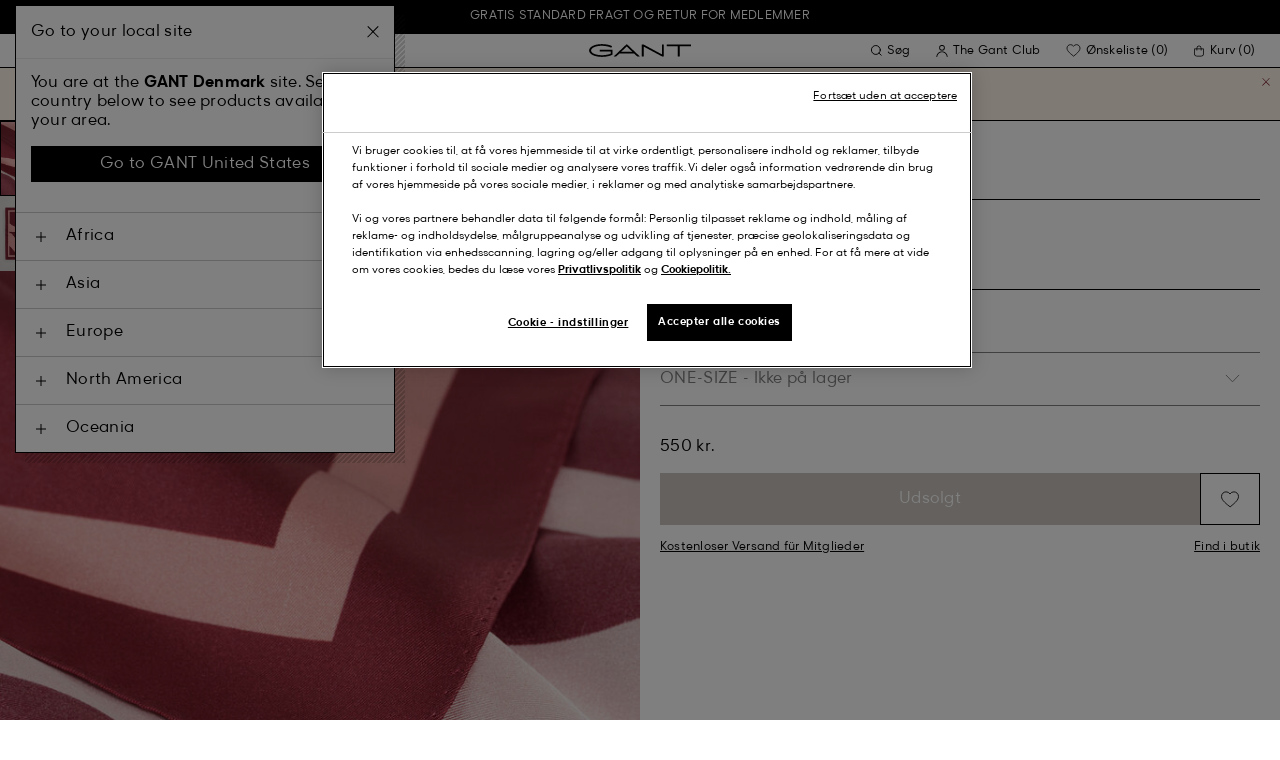

--- FILE ---
content_type: text/html;charset=UTF-8
request_url: https://www.gant.dk/on/demandware.store/Sites-Gant-NORDIC-Site/da_DK/DynamicYield-GetDynamicRecommendations?pageContext=%7B%22type%22:%22PRODUCT%22,%22lng%22:%22da_DK%22,%22data%22:[%227325706864880%22],%22campaigns%22:null%7D
body_size: 20356
content:
    <div data-dy-analytics-object="{&quot;campaignId&quot;:1288958,&quot;campaignName&quot;:&quot;PDP_Recommendation_2&quot;,&quot;experienceId&quot;:2173886,&quot;experienceName&quot;:&quot;Viewed Together&quot;,&quot;variationId&quot;:102369007,&quot;variationName&quot;:&quot;VisualML&quot;}"></div>

    



<section class="o-section dy-recommendation-slider">




<header
    class="c-section-header"
>
    <h2 class="section-header__title" js-hook-modal-title>
        Anbefalet til dig
    </h2>

    

    

</header>


<div class="o-container">
<div class="o-grid">
<div class="o-col-24">
<div
class="c-product-range-slider show--swatches swiper"
js-hook-product-range-slider
js-hook-product-recommendations id="slider_7102fdfdfa6bd54298fbc821d3" js-hook-inview data-inview-threshold="0.3" data-inview-trigger="product-range-slider::inview" data-decision-id=nbQtMzU1MDkzNzE4MzAxMjk1NDY5Nc4AGgcxqTEwMzM1NTc0OQGQkc4GGgbvpTk5NjYwwNkgYjIzOGM3NmFlNTk2YTYwZTQxMGExNjEwNmI1MTFhMzKzNzc4OTczMTYwMDA2Nzc5NzQ0OMDAwA==
>




<button class="c-button button--icon product-range-slider__arrow product-range-slider__arrow--left u-hidden" tabindex="0"

type="button" js-hook-slider-prev tabindex=0 aria-label=Forrige


>




<div class="button__icon-wrapper">
<span class="button__icon">








    <svg focusable="false" class="c-icon icon--arrow-slider" name="[object Object]" viewBox="0 0 32 10"
        width="15px" height="15px">
        <path fill-rule="evenodd" clip-rule="evenodd" d="M30.083 5.5H0v-1h30.083l-3.147-3.146.708-.708L31.997 5l-4.353 4.354-.708-.708L30.083 5.5z" fill="currentColor"/>
    </svg>
    

</span>
</div>



</button>

<div class="swiper-wrapper" js-hook-slider-slides>


<div
class="swiper-slide"
data-gtm-placement-name="Product Slider - Anbefalet til dig"
data-gtm-list="Recommendations PDP"
data-pid="8050603-290"
data-slot-id="mYSkdHlwZadQUk9EVUNUpGRhdGGRrTczMjU3MDY4NjQ4ODCobG9jYXRpb27ZT3d3dy5nYW50LmRrL1NpdGVzLUdhbnQtTk9SRElDLVNpdGUvZGFfREsvRHluYW1pY1lpZWxkLUdldER5bmFtaWNSZWNvbW1lbmRhdGlvbnOjbG5npWRhX0RLzgABp3/OAAOQvcMArTczMjU3MDg1NDI2ODcJAAA=*nbQtMzU1MDkzNzE4MzAxMjk1NDY5Nc4AGgcxqTEwMzM1NTc0OQGQkc4GGgbvpTk5NjYwwNkgYjIzOGM3NmFlNTk2YTYwZTQxMGExNjEwNmI1MTFhMzKzNzc4OTczMTYwMDA2Nzc5NzQ0OMDAwA=="
js-hook-gtm-tile-wrapper
js-hook-gtm-tile
>






































































































<div class="c-product-tile" data-inview-threshold="0.3" data-disable-lazy-load="false" js-hook-product-tile js-hook-gtm-product-tile data-gtm-name='Kabelstrikket sweater af bomuld med halv lynl&aring;s' data-gtm-impressions-event='{&quot;name&quot;:&quot;Cotton Cable Knit Half-Zip Sweater&quot;,&quot;id&quot;:&quot;8050603&quot;,&quot;firstAvailableEAN&quot;:&quot;7325708542717&quot;,&quot;price&quot;:720,&quot;brand&quot;:&quot;MEN&quot;,&quot;category&quot;:&quot;KNITWEAR/JUMPERS&quot;,&quot;variant&quot;:&quot;SEAWOOD MELANGE&quot;,&quot;dimension7&quot;:&quot;undefined&quot;,&quot;dimension15&quot;:&quot;8050603-290&quot;,&quot;dimension2&quot;:&quot;undefined&quot;,&quot;dimension3&quot;:&quot;stock RP&quot;,&quot;dimension4&quot;:&quot;true&quot;,&quot;dimension23&quot;:&quot;undefined&quot;,&quot;list&quot;:&quot;Striktr&amp;oslash;jer&quot;,&quot;productSize&quot;:&quot;undefined&quot;,&quot;isGift&quot;:&quot;no&quot;}' data-master='8050603-290'>
    





<div class="product-tile__image-container">
    
    





<button class="c-button c-button--secondary button--icon wishlist__button" tabindex="0"

type="button" js-hook-wishlist-button data-pid="8050603-290" data-add-url="/on/demandware.store/Sites-Gant-NORDIC-Site/da_DK/Wishlist-AddProduct?pid=8050603-290" data-remove-url="/on/demandware.store/Sites-Gant-NORDIC-Site/da_DK/Wishlist-RemoveProduct?pid=8050603-290&isFromWishlistLanding=" data-become-member-url="/on/demandware.store/Sites-Gant-NORDIC-Site/da_DK/Account-MemberModal?isFromWishlist=true&pid=8050603-290" data-add-to-wishlist-msg="Føj til ønskeliste" data-remove-from-wishlist-msg="Fjern fra ønskeliste" data-logged-out-wishlist-msg="Bliv medlem for at tilføje favoritprodukter" 


>




<div class="button__icon-wrapper">
<span class="button__icon">








    <svg focusable="false" class="c-icon icon--wishlistHeart" name="[object Object]" viewBox="0 0 22 20"
        width="20" height="17">
        <path id="pathstroke" d="M7.893 16.073 7.43 15.7a41.083 41.083 0 0 1-2.468-2.209c-.667-.65-1.469-1.484-2.142-2.372a10.701 10.701 0 0 1-1.058-1.674C1.47 8.858 1 7.758 1 6.37 1 3.404 3.42 1 6.405 1A5.41 5.41 0 0 1 11 3.54 5.41 5.41 0 0 1 15.595 1C18.58 1 21 3.404 21 6.369c0 1.343-.438 2.416-.719 3-.313.655-.69 1.224-1.013 1.668-.65.89-1.422 1.727-2.066 2.378a40.294 40.294 0 0 1-2.556 2.366l-.22.184-3.268 2.727-3.265-2.619Z" fill="currentColor"/><path id="stroke" d="m7.693 15.913-.01-.008-.017-.014.227.182-.462-.374a41.083 41.083 0 0 1-2.468-2.209c-.667-.65-1.469-1.484-2.142-2.372a10.701 10.701 0 0 1-1.058-1.674C1.47 8.858 1 7.758 1 6.37 1 3.404 3.42 1 6.405 1A5.41 5.41 0 0 1 11 3.54 5.41 5.41 0 0 1 15.595 1C18.58 1 21 3.404 21 6.369c0 1.343-.438 2.416-.719 3-.313.655-.69 1.224-1.013 1.668-.65.89-1.422 1.727-2.066 2.378a40.294 40.294 0 0 1-2.556 2.366l-.22.184.151-.126-.01.008m-6.873.067 3.464 2.778 3.409-2.844" stroke-width="1.2" stroke="currentColor"/>
    </svg>
    

</span>
</div>



</button>



    <a class="product-tile__link" tabindex="0" href="/kabelstrikket-sweater-af-bomuld-med-halv-lynlas-seawood-melange/8050603-290.html" js-hook-product-tile-link>
        <div class="product-tile__image-wrapper " js-hook-image-swapper>
            

            
                




<figure
class="c-image image--object-fit-cover product-tile__image product-tile__image-swap-image"
js-hook-image js-hook-objectfit-container 
>
<picture js-hook-picture>


<source
media="(max-width: 319px)"
data-srcset="https://www.gant.dk/dw/image/v2/BFLN_PRD/on/demandware.static/-/Sites-gant-master/default/dw4e8dd484/PhotoStudio/time__1749808509__202503-8050603-290-model-fv-1.jpg?sw=160 1x, https://www.gant.dk/dw/image/v2/BFLN_PRD/on/demandware.static/-/Sites-gant-master/default/dw4e8dd484/PhotoStudio/time__1749808509__202503-8050603-290-model-fv-1.jpg?sw=320 2x"
srcset="">

<source
media="(min-width: 320px) and (max-width: 479px)"
data-srcset="https://www.gant.dk/dw/image/v2/BFLN_PRD/on/demandware.static/-/Sites-gant-master/default/dw4e8dd484/PhotoStudio/time__1749808509__202503-8050603-290-model-fv-1.jpg?sw=256 1x, https://www.gant.dk/dw/image/v2/BFLN_PRD/on/demandware.static/-/Sites-gant-master/default/dw4e8dd484/PhotoStudio/time__1749808509__202503-8050603-290-model-fv-1.jpg?sw=512 2x"
srcset="">

<source
media="(min-width: 480px) and (max-width: 1365px)"
data-srcset="https://www.gant.dk/dw/image/v2/BFLN_PRD/on/demandware.static/-/Sites-gant-master/default/dw4e8dd484/PhotoStudio/time__1749808509__202503-8050603-290-model-fv-1.jpg?sw=360 1x, https://www.gant.dk/dw/image/v2/BFLN_PRD/on/demandware.static/-/Sites-gant-master/default/dw4e8dd484/PhotoStudio/time__1749808509__202503-8050603-290-model-fv-1.jpg?sw=720 2x"
srcset="">

<source
media="(min-width: 1366px)"
data-srcset="https://www.gant.dk/dw/image/v2/BFLN_PRD/on/demandware.static/-/Sites-gant-master/default/dw4e8dd484/PhotoStudio/time__1749808509__202503-8050603-290-model-fv-1.jpg?sw=550 1x, https://www.gant.dk/dw/image/v2/BFLN_PRD/on/demandware.static/-/Sites-gant-master/default/dw4e8dd484/PhotoStudio/time__1749808509__202503-8050603-290-model-fv-1.jpg?sw=1100 2x"
srcset="">


<img
class="image__default image--object-fit-cover"
alt="Kabelstrikket sweater af bomuld med halv lynl&aring;s"
 js-hook-objectfit-img width="435" height="544" data-src="https://www.gant.dk/dw/image/v2/BFLN_PRD/on/demandware.static/-/Sites-gant-master/default/dw4e8dd484/PhotoStudio/time__1749808509__202503-8050603-290-model-fv-1.jpg?sw=550" />

<img
class="image__ghost u-hidden-with-nojs image--object-fit-cover"
aria-hidden="true"
src="/on/demandware.static/Sites-Gant-NORDIC-Site/-/default/dw71a04811/images/spacer.png"
alt="Kabelstrikket sweater af bomuld med halv lynl&aring;s"
width="435" height="544"
js-hook-objectfit-img
js-hook-shadow-image />

</picture>
<noscript>
<picture>


<source
media="(max-width: 319px)"
srcset="https://www.gant.dk/dw/image/v2/BFLN_PRD/on/demandware.static/-/Sites-gant-master/default/dw4e8dd484/PhotoStudio/time__1749808509__202503-8050603-290-model-fv-1.jpg?sw=160 1x, https://www.gant.dk/dw/image/v2/BFLN_PRD/on/demandware.static/-/Sites-gant-master/default/dw4e8dd484/PhotoStudio/time__1749808509__202503-8050603-290-model-fv-1.jpg?sw=320 2x">

<source
media="(min-width: 320px) and (max-width: 479px)"
srcset="https://www.gant.dk/dw/image/v2/BFLN_PRD/on/demandware.static/-/Sites-gant-master/default/dw4e8dd484/PhotoStudio/time__1749808509__202503-8050603-290-model-fv-1.jpg?sw=256 1x, https://www.gant.dk/dw/image/v2/BFLN_PRD/on/demandware.static/-/Sites-gant-master/default/dw4e8dd484/PhotoStudio/time__1749808509__202503-8050603-290-model-fv-1.jpg?sw=512 2x">

<source
media="(min-width: 480px) and (max-width: 1365px)"
srcset="https://www.gant.dk/dw/image/v2/BFLN_PRD/on/demandware.static/-/Sites-gant-master/default/dw4e8dd484/PhotoStudio/time__1749808509__202503-8050603-290-model-fv-1.jpg?sw=360 1x, https://www.gant.dk/dw/image/v2/BFLN_PRD/on/demandware.static/-/Sites-gant-master/default/dw4e8dd484/PhotoStudio/time__1749808509__202503-8050603-290-model-fv-1.jpg?sw=720 2x">

<source
media="(min-width: 1366px)"
srcset="https://www.gant.dk/dw/image/v2/BFLN_PRD/on/demandware.static/-/Sites-gant-master/default/dw4e8dd484/PhotoStudio/time__1749808509__202503-8050603-290-model-fv-1.jpg?sw=550 1x, https://www.gant.dk/dw/image/v2/BFLN_PRD/on/demandware.static/-/Sites-gant-master/default/dw4e8dd484/PhotoStudio/time__1749808509__202503-8050603-290-model-fv-1.jpg?sw=1100 2x">


<img
class="image--object-fit-cover"
src="https://www.gant.dk/dw/image/v2/BFLN_PRD/on/demandware.static/-/Sites-gant-master/default/dw4e8dd484/PhotoStudio/time__1749808509__202503-8050603-290-model-fv-1.jpg?sw=550"
width="435" height="544"
js-hook-objectfit-img
/>
</picture>
</noscript>

</figure>

            
                




<figure
class="c-image image--object-fit-cover product-tile__image product-tile__image-swap-image"
js-hook-image js-hook-objectfit-container 
>
<picture js-hook-picture>


<source
media="(max-width: 319px)"
data-srcset="https://www.gant.dk/dw/image/v2/BFLN_PRD/on/demandware.static/-/Sites-gant-master/default/dwa4b69320/PhotoStudio/time__1749808510__202503-8050603-290-model-bv-1.jpg?sw=160 1x, https://www.gant.dk/dw/image/v2/BFLN_PRD/on/demandware.static/-/Sites-gant-master/default/dwa4b69320/PhotoStudio/time__1749808510__202503-8050603-290-model-bv-1.jpg?sw=320 2x"
srcset="">

<source
media="(min-width: 320px) and (max-width: 479px)"
data-srcset="https://www.gant.dk/dw/image/v2/BFLN_PRD/on/demandware.static/-/Sites-gant-master/default/dwa4b69320/PhotoStudio/time__1749808510__202503-8050603-290-model-bv-1.jpg?sw=256 1x, https://www.gant.dk/dw/image/v2/BFLN_PRD/on/demandware.static/-/Sites-gant-master/default/dwa4b69320/PhotoStudio/time__1749808510__202503-8050603-290-model-bv-1.jpg?sw=512 2x"
srcset="">

<source
media="(min-width: 480px) and (max-width: 1365px)"
data-srcset="https://www.gant.dk/dw/image/v2/BFLN_PRD/on/demandware.static/-/Sites-gant-master/default/dwa4b69320/PhotoStudio/time__1749808510__202503-8050603-290-model-bv-1.jpg?sw=360 1x, https://www.gant.dk/dw/image/v2/BFLN_PRD/on/demandware.static/-/Sites-gant-master/default/dwa4b69320/PhotoStudio/time__1749808510__202503-8050603-290-model-bv-1.jpg?sw=720 2x"
srcset="">

<source
media="(min-width: 1366px)"
data-srcset="https://www.gant.dk/dw/image/v2/BFLN_PRD/on/demandware.static/-/Sites-gant-master/default/dwa4b69320/PhotoStudio/time__1749808510__202503-8050603-290-model-bv-1.jpg?sw=550 1x, https://www.gant.dk/dw/image/v2/BFLN_PRD/on/demandware.static/-/Sites-gant-master/default/dwa4b69320/PhotoStudio/time__1749808510__202503-8050603-290-model-bv-1.jpg?sw=1100 2x"
srcset="">


<img
class="image__default image--object-fit-cover"
alt="Kabelstrikket sweater af bomuld med halv lynl&aring;s"
 js-hook-objectfit-img width="435" height="544" data-src="https://www.gant.dk/dw/image/v2/BFLN_PRD/on/demandware.static/-/Sites-gant-master/default/dwa4b69320/PhotoStudio/time__1749808510__202503-8050603-290-model-bv-1.jpg?sw=550" />

<img
class="image__ghost u-hidden-with-nojs image--object-fit-cover"
aria-hidden="true"
src="/on/demandware.static/Sites-Gant-NORDIC-Site/-/default/dw71a04811/images/spacer.png"
alt="Kabelstrikket sweater af bomuld med halv lynl&aring;s"
width="435" height="544"
js-hook-objectfit-img
js-hook-shadow-image />

</picture>
<noscript>
<picture>


<source
media="(max-width: 319px)"
srcset="https://www.gant.dk/dw/image/v2/BFLN_PRD/on/demandware.static/-/Sites-gant-master/default/dwa4b69320/PhotoStudio/time__1749808510__202503-8050603-290-model-bv-1.jpg?sw=160 1x, https://www.gant.dk/dw/image/v2/BFLN_PRD/on/demandware.static/-/Sites-gant-master/default/dwa4b69320/PhotoStudio/time__1749808510__202503-8050603-290-model-bv-1.jpg?sw=320 2x">

<source
media="(min-width: 320px) and (max-width: 479px)"
srcset="https://www.gant.dk/dw/image/v2/BFLN_PRD/on/demandware.static/-/Sites-gant-master/default/dwa4b69320/PhotoStudio/time__1749808510__202503-8050603-290-model-bv-1.jpg?sw=256 1x, https://www.gant.dk/dw/image/v2/BFLN_PRD/on/demandware.static/-/Sites-gant-master/default/dwa4b69320/PhotoStudio/time__1749808510__202503-8050603-290-model-bv-1.jpg?sw=512 2x">

<source
media="(min-width: 480px) and (max-width: 1365px)"
srcset="https://www.gant.dk/dw/image/v2/BFLN_PRD/on/demandware.static/-/Sites-gant-master/default/dwa4b69320/PhotoStudio/time__1749808510__202503-8050603-290-model-bv-1.jpg?sw=360 1x, https://www.gant.dk/dw/image/v2/BFLN_PRD/on/demandware.static/-/Sites-gant-master/default/dwa4b69320/PhotoStudio/time__1749808510__202503-8050603-290-model-bv-1.jpg?sw=720 2x">

<source
media="(min-width: 1366px)"
srcset="https://www.gant.dk/dw/image/v2/BFLN_PRD/on/demandware.static/-/Sites-gant-master/default/dwa4b69320/PhotoStudio/time__1749808510__202503-8050603-290-model-bv-1.jpg?sw=550 1x, https://www.gant.dk/dw/image/v2/BFLN_PRD/on/demandware.static/-/Sites-gant-master/default/dwa4b69320/PhotoStudio/time__1749808510__202503-8050603-290-model-bv-1.jpg?sw=1100 2x">


<img
class="image--object-fit-cover"
src="https://www.gant.dk/dw/image/v2/BFLN_PRD/on/demandware.static/-/Sites-gant-master/default/dwa4b69320/PhotoStudio/time__1749808510__202503-8050603-290-model-bv-1.jpg?sw=550"
width="435" height="544"
js-hook-objectfit-img
/>
</picture>
</noscript>

</figure>

            

            
        </div>
    </a>
</div>


    <a class="product-tile__link" tabindex="0" href="/kabelstrikket-sweater-af-bomuld-med-halv-lynlas-seawood-melange/8050603-290.html" js-hook-product-tile-link>
        <!-- dwMarker="product" dwContentID="bbb32a3305b5ce785d4cde34d3" -->
        <div class="product-tile__body" js-hook-product-tile-body>
            

            

            <h3 class="product-tile__title" itemprop="name">
    Kabelstrikket sweater af bomuld med halv lynlås
</h3>

            <div class="product-tile__pricing">
                






<div class="c-price c-price--promotion" js-hook-price>


<span class="u-sr-only">Fra 1200 kr. for 720 kr.</span>

<span class="price__items" aria-hidden="true" tabindex="-1">

<span class="price__item price__item--badge">





<span
class="c-tag c-tag--sale-badge "
style=color:#FFFFFF;background-color:#E10600;


tag-id=-40%-tag-da_DK
>
-40%
</span>




</span>


<span class="price__item price__item--sales">
<span class="price__value" itemprop="lowPrice" content="720 kr." js-hook-product-price data-product-price="720.0">
720 kr.
</span>
</span>


<span class="price__item price__item--list">
<span class="price__value" itemprop="highPrice" content="1200 kr.">
1200 kr.
</span>
</span>


</span>


</div>

            </div>

            

            




    <div class="product-tile__color-swatches" aria-hidden="true">
        <div class="product-tile__color-swatches-wrapper">
            
                
                    
                    


<span
    data-href="/kabelstrikket-sweater-af-bomuld-med-halv-lynlas-dk-jeansblue-melange/8050603-902.html"
    class="c-product-tile-swatch"
     style="background:url(https://www.gant.dk/dw/image/v2/BFLN_PRD/on/demandware.static/-/Sites-gant-master/default/dw6b0a54f6/ColorSwatches/time__1745841006__202503-8050603-902-swatch-fv-1.png?sw=30)"
    data-href="/kabelstrikket-sweater-af-bomuld-med-halv-lynlas-dk-jeansblue-melange/8050603-902.html" js-hook-swatch  rel=nofollow tabindex=-1
>

    <span class="u-sr-only selected-assistive-text">
        DK JEANSBLUE MELANGE
    </span>

    <script type="application/json" js-hook-swatch-data>
        {"image":"https://www.gant.dk/dw/image/v2/BFLN_PRD/on/demandware.static/-/Sites-gant-master/default/dwe40fb440/PhotoStudio/time__1749816604__202503-8050603-902-model-fv-1.jpg?sw=435","alt":"DK JEANSBLUE MELANGE","sources":[{"breakpoint":"(max-width: 319px)","srcset":"https://www.gant.dk/dw/image/v2/BFLN_PRD/on/demandware.static/-/Sites-gant-master/default/dwe40fb440/PhotoStudio/time__1749816604__202503-8050603-902-model-fv-1.jpg?sw=160 1x, https://www.gant.dk/dw/image/v2/BFLN_PRD/on/demandware.static/-/Sites-gant-master/default/dwe40fb440/PhotoStudio/time__1749816604__202503-8050603-902-model-fv-1.jpg?sw=320 2x"},{"breakpoint":"(min-width: 320px) and (max-width: 479px)","srcset":"https://www.gant.dk/dw/image/v2/BFLN_PRD/on/demandware.static/-/Sites-gant-master/default/dwe40fb440/PhotoStudio/time__1749816604__202503-8050603-902-model-fv-1.jpg?sw=256 1x, https://www.gant.dk/dw/image/v2/BFLN_PRD/on/demandware.static/-/Sites-gant-master/default/dwe40fb440/PhotoStudio/time__1749816604__202503-8050603-902-model-fv-1.jpg?sw=512 2x"},{"breakpoint":"(min-width: 480px) and (max-width: 1365px)","srcset":"https://www.gant.dk/dw/image/v2/BFLN_PRD/on/demandware.static/-/Sites-gant-master/default/dwe40fb440/PhotoStudio/time__1749816604__202503-8050603-902-model-fv-1.jpg?sw=360 1x, https://www.gant.dk/dw/image/v2/BFLN_PRD/on/demandware.static/-/Sites-gant-master/default/dwe40fb440/PhotoStudio/time__1749816604__202503-8050603-902-model-fv-1.jpg?sw=720 2x"},{"breakpoint":"(min-width: 1366px)","srcset":"https://www.gant.dk/dw/image/v2/BFLN_PRD/on/demandware.static/-/Sites-gant-master/default/dwe40fb440/PhotoStudio/time__1749816604__202503-8050603-902-model-fv-1.jpg?sw=550 1x, https://www.gant.dk/dw/image/v2/BFLN_PRD/on/demandware.static/-/Sites-gant-master/default/dwe40fb440/PhotoStudio/time__1749816604__202503-8050603-902-model-fv-1.jpg?sw=1100 2x"}]}
    </script>
</span>

                
            
                
                    
                    


<span
    data-href="/kabelstrikket-sweater-af-bomuld-med-halv-lynlas-khaki-melange/8050603-296.html"
    class="c-product-tile-swatch"
     style="background:url(https://www.gant.dk/dw/image/v2/BFLN_PRD/on/demandware.static/-/Sites-gant-master/default/dwa0cf4261/ColorSwatches/time__1745841036__202503-8050603-296-swatch-fv-1.png?sw=30)"
    data-href="/kabelstrikket-sweater-af-bomuld-med-halv-lynlas-khaki-melange/8050603-296.html" js-hook-swatch  rel=nofollow tabindex=-1
>

    <span class="u-sr-only selected-assistive-text">
        KHAKI MELANGE
    </span>

    <script type="application/json" js-hook-swatch-data>
        {"image":"https://www.gant.dk/dw/image/v2/BFLN_PRD/on/demandware.static/-/Sites-gant-master/default/dw4294534a/PhotoStudio/time__1749816304__202503-8050603-296-model-fv-1.jpg?sw=435","alt":"KHAKI MELANGE","sources":[{"breakpoint":"(max-width: 319px)","srcset":"https://www.gant.dk/dw/image/v2/BFLN_PRD/on/demandware.static/-/Sites-gant-master/default/dw4294534a/PhotoStudio/time__1749816304__202503-8050603-296-model-fv-1.jpg?sw=160 1x, https://www.gant.dk/dw/image/v2/BFLN_PRD/on/demandware.static/-/Sites-gant-master/default/dw4294534a/PhotoStudio/time__1749816304__202503-8050603-296-model-fv-1.jpg?sw=320 2x"},{"breakpoint":"(min-width: 320px) and (max-width: 479px)","srcset":"https://www.gant.dk/dw/image/v2/BFLN_PRD/on/demandware.static/-/Sites-gant-master/default/dw4294534a/PhotoStudio/time__1749816304__202503-8050603-296-model-fv-1.jpg?sw=256 1x, https://www.gant.dk/dw/image/v2/BFLN_PRD/on/demandware.static/-/Sites-gant-master/default/dw4294534a/PhotoStudio/time__1749816304__202503-8050603-296-model-fv-1.jpg?sw=512 2x"},{"breakpoint":"(min-width: 480px) and (max-width: 1365px)","srcset":"https://www.gant.dk/dw/image/v2/BFLN_PRD/on/demandware.static/-/Sites-gant-master/default/dw4294534a/PhotoStudio/time__1749816304__202503-8050603-296-model-fv-1.jpg?sw=360 1x, https://www.gant.dk/dw/image/v2/BFLN_PRD/on/demandware.static/-/Sites-gant-master/default/dw4294534a/PhotoStudio/time__1749816304__202503-8050603-296-model-fv-1.jpg?sw=720 2x"},{"breakpoint":"(min-width: 1366px)","srcset":"https://www.gant.dk/dw/image/v2/BFLN_PRD/on/demandware.static/-/Sites-gant-master/default/dw4294534a/PhotoStudio/time__1749816304__202503-8050603-296-model-fv-1.jpg?sw=550 1x, https://www.gant.dk/dw/image/v2/BFLN_PRD/on/demandware.static/-/Sites-gant-master/default/dw4294534a/PhotoStudio/time__1749816304__202503-8050603-296-model-fv-1.jpg?sw=1100 2x"}]}
    </script>
</span>

                
            
                
                    
                    


<span
    data-href="/kabelstrikket-sweater-af-bomuld-med-halv-lynlas-black/8050603-5.html"
    class="c-product-tile-swatch"
     style="background:url(https://www.gant.dk/dw/image/v2/BFLN_PRD/on/demandware.static/-/Sites-gant-master/default/dw4a6c95e8/ColorSwatches/time__1745840727__202503-8050603-005-swatch-fv-1.png?sw=30)"
    data-href="/kabelstrikket-sweater-af-bomuld-med-halv-lynlas-black/8050603-5.html" js-hook-swatch  rel=nofollow tabindex=-1
>

    <span class="u-sr-only selected-assistive-text">
        BLACK
    </span>

    <script type="application/json" js-hook-swatch-data>
        {"image":"https://www.gant.dk/dw/image/v2/BFLN_PRD/on/demandware.static/-/Sites-gant-master/default/dwa242e7be/PhotoStudio/time__1746566404__202503-8050603-005-model-fv-1.jpg?sw=435","alt":"BLACK","sources":[{"breakpoint":"(max-width: 319px)","srcset":"https://www.gant.dk/dw/image/v2/BFLN_PRD/on/demandware.static/-/Sites-gant-master/default/dwa242e7be/PhotoStudio/time__1746566404__202503-8050603-005-model-fv-1.jpg?sw=160 1x, https://www.gant.dk/dw/image/v2/BFLN_PRD/on/demandware.static/-/Sites-gant-master/default/dwa242e7be/PhotoStudio/time__1746566404__202503-8050603-005-model-fv-1.jpg?sw=320 2x"},{"breakpoint":"(min-width: 320px) and (max-width: 479px)","srcset":"https://www.gant.dk/dw/image/v2/BFLN_PRD/on/demandware.static/-/Sites-gant-master/default/dwa242e7be/PhotoStudio/time__1746566404__202503-8050603-005-model-fv-1.jpg?sw=256 1x, https://www.gant.dk/dw/image/v2/BFLN_PRD/on/demandware.static/-/Sites-gant-master/default/dwa242e7be/PhotoStudio/time__1746566404__202503-8050603-005-model-fv-1.jpg?sw=512 2x"},{"breakpoint":"(min-width: 480px) and (max-width: 1365px)","srcset":"https://www.gant.dk/dw/image/v2/BFLN_PRD/on/demandware.static/-/Sites-gant-master/default/dwa242e7be/PhotoStudio/time__1746566404__202503-8050603-005-model-fv-1.jpg?sw=360 1x, https://www.gant.dk/dw/image/v2/BFLN_PRD/on/demandware.static/-/Sites-gant-master/default/dwa242e7be/PhotoStudio/time__1746566404__202503-8050603-005-model-fv-1.jpg?sw=720 2x"},{"breakpoint":"(min-width: 1366px)","srcset":"https://www.gant.dk/dw/image/v2/BFLN_PRD/on/demandware.static/-/Sites-gant-master/default/dwa242e7be/PhotoStudio/time__1746566404__202503-8050603-005-model-fv-1.jpg?sw=550 1x, https://www.gant.dk/dw/image/v2/BFLN_PRD/on/demandware.static/-/Sites-gant-master/default/dwa242e7be/PhotoStudio/time__1746566404__202503-8050603-005-model-fv-1.jpg?sw=1100 2x"}]}
    </script>
</span>

                
            
                
                    
                    


<span
    data-href="/kabelstrikket-sweater-af-bomuld-med-halv-lynlas-plumped-red/8050603-604.html"
    class="c-product-tile-swatch"
     style="background:url(https://www.gant.dk/dw/image/v2/BFLN_PRD/on/demandware.static/-/Sites-gant-master/default/dw36281dcf/ColorSwatches/time__1745841170__202503-8050603-604-swatch-fv-1.png?sw=30)"
    data-href="/kabelstrikket-sweater-af-bomuld-med-halv-lynlas-plumped-red/8050603-604.html" js-hook-swatch  rel=nofollow tabindex=-1
>

    <span class="u-sr-only selected-assistive-text">
        PLUMPED RED
    </span>

    <script type="application/json" js-hook-swatch-data>
        {"image":"https://www.gant.dk/dw/image/v2/BFLN_PRD/on/demandware.static/-/Sites-gant-master/default/dw22bcccc8/PhotoStudio/time__1744878003__202503-8050603-604-flat-fv-1.jpg?sw=435","alt":"PLUMPED RED","sources":[{"breakpoint":"(max-width: 319px)","srcset":"https://www.gant.dk/dw/image/v2/BFLN_PRD/on/demandware.static/-/Sites-gant-master/default/dw22bcccc8/PhotoStudio/time__1744878003__202503-8050603-604-flat-fv-1.jpg?sw=160 1x, https://www.gant.dk/dw/image/v2/BFLN_PRD/on/demandware.static/-/Sites-gant-master/default/dw22bcccc8/PhotoStudio/time__1744878003__202503-8050603-604-flat-fv-1.jpg?sw=320 2x"},{"breakpoint":"(min-width: 320px) and (max-width: 479px)","srcset":"https://www.gant.dk/dw/image/v2/BFLN_PRD/on/demandware.static/-/Sites-gant-master/default/dw22bcccc8/PhotoStudio/time__1744878003__202503-8050603-604-flat-fv-1.jpg?sw=256 1x, https://www.gant.dk/dw/image/v2/BFLN_PRD/on/demandware.static/-/Sites-gant-master/default/dw22bcccc8/PhotoStudio/time__1744878003__202503-8050603-604-flat-fv-1.jpg?sw=512 2x"},{"breakpoint":"(min-width: 480px) and (max-width: 1365px)","srcset":"https://www.gant.dk/dw/image/v2/BFLN_PRD/on/demandware.static/-/Sites-gant-master/default/dw22bcccc8/PhotoStudio/time__1744878003__202503-8050603-604-flat-fv-1.jpg?sw=360 1x, https://www.gant.dk/dw/image/v2/BFLN_PRD/on/demandware.static/-/Sites-gant-master/default/dw22bcccc8/PhotoStudio/time__1744878003__202503-8050603-604-flat-fv-1.jpg?sw=720 2x"},{"breakpoint":"(min-width: 1366px)","srcset":"https://www.gant.dk/dw/image/v2/BFLN_PRD/on/demandware.static/-/Sites-gant-master/default/dw22bcccc8/PhotoStudio/time__1744878003__202503-8050603-604-flat-fv-1.jpg?sw=550 1x, https://www.gant.dk/dw/image/v2/BFLN_PRD/on/demandware.static/-/Sites-gant-master/default/dw22bcccc8/PhotoStudio/time__1744878003__202503-8050603-604-flat-fv-1.jpg?sw=1100 2x"}]}
    </script>
</span>

                
            
                
                    
                    


<span
    data-href="/kabelstrikket-sweater-af-bomuld-med-halv-lynlas-forest-green/8050603-338.html"
    class="c-product-tile-swatch"
     style="background:url(https://www.gant.dk/dw/image/v2/BFLN_PRD/on/demandware.static/-/Sites-gant-master/default/dwf0b0ad92/ColorSwatches/time__1745841297__202503-8050603-338-swatch-fv-1.png?sw=30)"
    data-href="/kabelstrikket-sweater-af-bomuld-med-halv-lynlas-forest-green/8050603-338.html" js-hook-swatch  rel=nofollow tabindex=-1
>

    <span class="u-sr-only selected-assistive-text">
        FOREST GREEN
    </span>

    <script type="application/json" js-hook-swatch-data>
        {"image":"https://www.gant.dk/dw/image/v2/BFLN_PRD/on/demandware.static/-/Sites-gant-master/default/dwe312fd79/PhotoStudio/time__1749816608__202503-8050603-338-model-fv-1.jpg?sw=435","alt":"FOREST GREEN","sources":[{"breakpoint":"(max-width: 319px)","srcset":"https://www.gant.dk/dw/image/v2/BFLN_PRD/on/demandware.static/-/Sites-gant-master/default/dwe312fd79/PhotoStudio/time__1749816608__202503-8050603-338-model-fv-1.jpg?sw=160 1x, https://www.gant.dk/dw/image/v2/BFLN_PRD/on/demandware.static/-/Sites-gant-master/default/dwe312fd79/PhotoStudio/time__1749816608__202503-8050603-338-model-fv-1.jpg?sw=320 2x"},{"breakpoint":"(min-width: 320px) and (max-width: 479px)","srcset":"https://www.gant.dk/dw/image/v2/BFLN_PRD/on/demandware.static/-/Sites-gant-master/default/dwe312fd79/PhotoStudio/time__1749816608__202503-8050603-338-model-fv-1.jpg?sw=256 1x, https://www.gant.dk/dw/image/v2/BFLN_PRD/on/demandware.static/-/Sites-gant-master/default/dwe312fd79/PhotoStudio/time__1749816608__202503-8050603-338-model-fv-1.jpg?sw=512 2x"},{"breakpoint":"(min-width: 480px) and (max-width: 1365px)","srcset":"https://www.gant.dk/dw/image/v2/BFLN_PRD/on/demandware.static/-/Sites-gant-master/default/dwe312fd79/PhotoStudio/time__1749816608__202503-8050603-338-model-fv-1.jpg?sw=360 1x, https://www.gant.dk/dw/image/v2/BFLN_PRD/on/demandware.static/-/Sites-gant-master/default/dwe312fd79/PhotoStudio/time__1749816608__202503-8050603-338-model-fv-1.jpg?sw=720 2x"},{"breakpoint":"(min-width: 1366px)","srcset":"https://www.gant.dk/dw/image/v2/BFLN_PRD/on/demandware.static/-/Sites-gant-master/default/dwe312fd79/PhotoStudio/time__1749816608__202503-8050603-338-model-fv-1.jpg?sw=550 1x, https://www.gant.dk/dw/image/v2/BFLN_PRD/on/demandware.static/-/Sites-gant-master/default/dwe312fd79/PhotoStudio/time__1749816608__202503-8050603-338-model-fv-1.jpg?sw=1100 2x"}]}
    </script>
</span>

                
            
                
                    <span class="product-tile__more-colors">
                        +9
                    </span>
                    
        </div>
    </div>


        </div>
        <!-- END_dwmarker -->
    </a>
</div>



</div>



<div
class="swiper-slide"
data-gtm-placement-name="Product Slider - Anbefalet til dig"
data-gtm-list="Recommendations PDP"
data-pid="8050265-433"
data-slot-id="mYSkdHlwZadQUk9EVUNUpGRhdGGRrTczMjU3MDY4NjQ4ODCobG9jYXRpb27ZT3d3dy5nYW50LmRrL1NpdGVzLUdhbnQtTk9SRElDLVNpdGUvZGFfREsvRHluYW1pY1lpZWxkLUdldER5bmFtaWNSZWNvbW1lbmRhdGlvbnOjbG5npWRhX0RLzgABp3/OAAOQvcMBrTczMjU3MDgzODI5MjQJAQE=*nbQtMzU1MDkzNzE4MzAxMjk1NDY5Nc4AGgcxqTEwMzM1NTc0OQGQkc4GGgbvpTk5NjYwwNkgYjIzOGM3NmFlNTk2YTYwZTQxMGExNjEwNmI1MTFhMzKzNzc4OTczMTYwMDA2Nzc5NzQ0OMDAwA=="
js-hook-gtm-tile-wrapper
js-hook-gtm-tile
>






































































































<div class="c-product-tile" data-inview-threshold="0.3" data-disable-lazy-load="false" js-hook-product-tile js-hook-gtm-product-tile data-gtm-name='Ribstrikket sweater af bomuld og merinould med halv lynl&aring;s' data-gtm-impressions-event='{&quot;name&quot;:&quot;Ribbed Cotton Merino Wool Half-Zip Sweater&quot;,&quot;id&quot;:&quot;8050265&quot;,&quot;firstAvailableEAN&quot;:&quot;7325708382962&quot;,&quot;price&quot;:550,&quot;brand&quot;:&quot;MEN&quot;,&quot;category&quot;:&quot;KNITWEAR/JUMPERS&quot;,&quot;variant&quot;:&quot;EVENING BLUE&quot;,&quot;dimension7&quot;:&quot;undefined&quot;,&quot;dimension15&quot;:&quot;8050265-433&quot;,&quot;dimension2&quot;:&quot;undefined&quot;,&quot;dimension3&quot;:&quot;stock RP&quot;,&quot;dimension4&quot;:&quot;true&quot;,&quot;dimension23&quot;:&quot;undefined&quot;,&quot;list&quot;:&quot;Striktr&amp;oslash;jer&quot;,&quot;productSize&quot;:&quot;undefined&quot;,&quot;isGift&quot;:&quot;no&quot;}' data-master='8050265-433'>
    





<div class="product-tile__image-container">
    
    





<button class="c-button c-button--secondary button--icon wishlist__button" tabindex="0"

type="button" js-hook-wishlist-button data-pid="8050265-433" data-add-url="/on/demandware.store/Sites-Gant-NORDIC-Site/da_DK/Wishlist-AddProduct?pid=8050265-433" data-remove-url="/on/demandware.store/Sites-Gant-NORDIC-Site/da_DK/Wishlist-RemoveProduct?pid=8050265-433&isFromWishlistLanding=" data-become-member-url="/on/demandware.store/Sites-Gant-NORDIC-Site/da_DK/Account-MemberModal?isFromWishlist=true&pid=8050265-433" data-add-to-wishlist-msg="Føj til ønskeliste" data-remove-from-wishlist-msg="Fjern fra ønskeliste" data-logged-out-wishlist-msg="Bliv medlem for at tilføje favoritprodukter" 


>




<div class="button__icon-wrapper">
<span class="button__icon">








    <svg focusable="false" class="c-icon icon--wishlistHeart" name="[object Object]" viewBox="0 0 22 20"
        width="20" height="17">
        <path id="pathstroke" d="M7.893 16.073 7.43 15.7a41.083 41.083 0 0 1-2.468-2.209c-.667-.65-1.469-1.484-2.142-2.372a10.701 10.701 0 0 1-1.058-1.674C1.47 8.858 1 7.758 1 6.37 1 3.404 3.42 1 6.405 1A5.41 5.41 0 0 1 11 3.54 5.41 5.41 0 0 1 15.595 1C18.58 1 21 3.404 21 6.369c0 1.343-.438 2.416-.719 3-.313.655-.69 1.224-1.013 1.668-.65.89-1.422 1.727-2.066 2.378a40.294 40.294 0 0 1-2.556 2.366l-.22.184-3.268 2.727-3.265-2.619Z" fill="currentColor"/><path id="stroke" d="m7.693 15.913-.01-.008-.017-.014.227.182-.462-.374a41.083 41.083 0 0 1-2.468-2.209c-.667-.65-1.469-1.484-2.142-2.372a10.701 10.701 0 0 1-1.058-1.674C1.47 8.858 1 7.758 1 6.37 1 3.404 3.42 1 6.405 1A5.41 5.41 0 0 1 11 3.54 5.41 5.41 0 0 1 15.595 1C18.58 1 21 3.404 21 6.369c0 1.343-.438 2.416-.719 3-.313.655-.69 1.224-1.013 1.668-.65.89-1.422 1.727-2.066 2.378a40.294 40.294 0 0 1-2.556 2.366l-.22.184.151-.126-.01.008m-6.873.067 3.464 2.778 3.409-2.844" stroke-width="1.2" stroke="currentColor"/>
    </svg>
    

</span>
</div>



</button>



    <a class="product-tile__link" tabindex="0" href="/ribstrikket-sweater-af-bomuld-og-merinould-med-halv-lynlas-evening-blue/8050265-433.html" js-hook-product-tile-link>
        <div class="product-tile__image-wrapper " js-hook-image-swapper>
            

            
                




<figure
class="c-image image--object-fit-cover product-tile__image product-tile__image-swap-image"
js-hook-image js-hook-objectfit-container 
>
<picture js-hook-picture>


<source
media="(max-width: 319px)"
data-srcset="https://www.gant.dk/dw/image/v2/BFLN_PRD/on/demandware.static/-/Sites-gant-master/default/dw13e5579e/PhotoStudio/time__1751387106__202503-8050265-433-model-fv-1.jpg?sw=160 1x, https://www.gant.dk/dw/image/v2/BFLN_PRD/on/demandware.static/-/Sites-gant-master/default/dw13e5579e/PhotoStudio/time__1751387106__202503-8050265-433-model-fv-1.jpg?sw=320 2x"
srcset="">

<source
media="(min-width: 320px) and (max-width: 479px)"
data-srcset="https://www.gant.dk/dw/image/v2/BFLN_PRD/on/demandware.static/-/Sites-gant-master/default/dw13e5579e/PhotoStudio/time__1751387106__202503-8050265-433-model-fv-1.jpg?sw=256 1x, https://www.gant.dk/dw/image/v2/BFLN_PRD/on/demandware.static/-/Sites-gant-master/default/dw13e5579e/PhotoStudio/time__1751387106__202503-8050265-433-model-fv-1.jpg?sw=512 2x"
srcset="">

<source
media="(min-width: 480px) and (max-width: 1365px)"
data-srcset="https://www.gant.dk/dw/image/v2/BFLN_PRD/on/demandware.static/-/Sites-gant-master/default/dw13e5579e/PhotoStudio/time__1751387106__202503-8050265-433-model-fv-1.jpg?sw=360 1x, https://www.gant.dk/dw/image/v2/BFLN_PRD/on/demandware.static/-/Sites-gant-master/default/dw13e5579e/PhotoStudio/time__1751387106__202503-8050265-433-model-fv-1.jpg?sw=720 2x"
srcset="">

<source
media="(min-width: 1366px)"
data-srcset="https://www.gant.dk/dw/image/v2/BFLN_PRD/on/demandware.static/-/Sites-gant-master/default/dw13e5579e/PhotoStudio/time__1751387106__202503-8050265-433-model-fv-1.jpg?sw=550 1x, https://www.gant.dk/dw/image/v2/BFLN_PRD/on/demandware.static/-/Sites-gant-master/default/dw13e5579e/PhotoStudio/time__1751387106__202503-8050265-433-model-fv-1.jpg?sw=1100 2x"
srcset="">


<img
class="image__default image--object-fit-cover"
alt="Ribstrikket sweater af bomuld og merinould med halv lynl&aring;s"
 js-hook-objectfit-img width="435" height="544" data-src="https://www.gant.dk/dw/image/v2/BFLN_PRD/on/demandware.static/-/Sites-gant-master/default/dw13e5579e/PhotoStudio/time__1751387106__202503-8050265-433-model-fv-1.jpg?sw=550" />

<img
class="image__ghost u-hidden-with-nojs image--object-fit-cover"
aria-hidden="true"
src="/on/demandware.static/Sites-Gant-NORDIC-Site/-/default/dw71a04811/images/spacer.png"
alt="Ribstrikket sweater af bomuld og merinould med halv lynl&aring;s"
width="435" height="544"
js-hook-objectfit-img
js-hook-shadow-image />

</picture>
<noscript>
<picture>


<source
media="(max-width: 319px)"
srcset="https://www.gant.dk/dw/image/v2/BFLN_PRD/on/demandware.static/-/Sites-gant-master/default/dw13e5579e/PhotoStudio/time__1751387106__202503-8050265-433-model-fv-1.jpg?sw=160 1x, https://www.gant.dk/dw/image/v2/BFLN_PRD/on/demandware.static/-/Sites-gant-master/default/dw13e5579e/PhotoStudio/time__1751387106__202503-8050265-433-model-fv-1.jpg?sw=320 2x">

<source
media="(min-width: 320px) and (max-width: 479px)"
srcset="https://www.gant.dk/dw/image/v2/BFLN_PRD/on/demandware.static/-/Sites-gant-master/default/dw13e5579e/PhotoStudio/time__1751387106__202503-8050265-433-model-fv-1.jpg?sw=256 1x, https://www.gant.dk/dw/image/v2/BFLN_PRD/on/demandware.static/-/Sites-gant-master/default/dw13e5579e/PhotoStudio/time__1751387106__202503-8050265-433-model-fv-1.jpg?sw=512 2x">

<source
media="(min-width: 480px) and (max-width: 1365px)"
srcset="https://www.gant.dk/dw/image/v2/BFLN_PRD/on/demandware.static/-/Sites-gant-master/default/dw13e5579e/PhotoStudio/time__1751387106__202503-8050265-433-model-fv-1.jpg?sw=360 1x, https://www.gant.dk/dw/image/v2/BFLN_PRD/on/demandware.static/-/Sites-gant-master/default/dw13e5579e/PhotoStudio/time__1751387106__202503-8050265-433-model-fv-1.jpg?sw=720 2x">

<source
media="(min-width: 1366px)"
srcset="https://www.gant.dk/dw/image/v2/BFLN_PRD/on/demandware.static/-/Sites-gant-master/default/dw13e5579e/PhotoStudio/time__1751387106__202503-8050265-433-model-fv-1.jpg?sw=550 1x, https://www.gant.dk/dw/image/v2/BFLN_PRD/on/demandware.static/-/Sites-gant-master/default/dw13e5579e/PhotoStudio/time__1751387106__202503-8050265-433-model-fv-1.jpg?sw=1100 2x">


<img
class="image--object-fit-cover"
src="https://www.gant.dk/dw/image/v2/BFLN_PRD/on/demandware.static/-/Sites-gant-master/default/dw13e5579e/PhotoStudio/time__1751387106__202503-8050265-433-model-fv-1.jpg?sw=550"
width="435" height="544"
js-hook-objectfit-img
/>
</picture>
</noscript>

</figure>

            
                




<figure
class="c-image image--object-fit-cover product-tile__image product-tile__image-swap-image"
js-hook-image js-hook-objectfit-container 
>
<picture js-hook-picture>


<source
media="(max-width: 319px)"
data-srcset="https://www.gant.dk/dw/image/v2/BFLN_PRD/on/demandware.static/-/Sites-gant-master/default/dw5487aaa1/PhotoStudio/time__1751387107__202503-8050265-433-model-bv-1.jpg?sw=160 1x, https://www.gant.dk/dw/image/v2/BFLN_PRD/on/demandware.static/-/Sites-gant-master/default/dw5487aaa1/PhotoStudio/time__1751387107__202503-8050265-433-model-bv-1.jpg?sw=320 2x"
srcset="">

<source
media="(min-width: 320px) and (max-width: 479px)"
data-srcset="https://www.gant.dk/dw/image/v2/BFLN_PRD/on/demandware.static/-/Sites-gant-master/default/dw5487aaa1/PhotoStudio/time__1751387107__202503-8050265-433-model-bv-1.jpg?sw=256 1x, https://www.gant.dk/dw/image/v2/BFLN_PRD/on/demandware.static/-/Sites-gant-master/default/dw5487aaa1/PhotoStudio/time__1751387107__202503-8050265-433-model-bv-1.jpg?sw=512 2x"
srcset="">

<source
media="(min-width: 480px) and (max-width: 1365px)"
data-srcset="https://www.gant.dk/dw/image/v2/BFLN_PRD/on/demandware.static/-/Sites-gant-master/default/dw5487aaa1/PhotoStudio/time__1751387107__202503-8050265-433-model-bv-1.jpg?sw=360 1x, https://www.gant.dk/dw/image/v2/BFLN_PRD/on/demandware.static/-/Sites-gant-master/default/dw5487aaa1/PhotoStudio/time__1751387107__202503-8050265-433-model-bv-1.jpg?sw=720 2x"
srcset="">

<source
media="(min-width: 1366px)"
data-srcset="https://www.gant.dk/dw/image/v2/BFLN_PRD/on/demandware.static/-/Sites-gant-master/default/dw5487aaa1/PhotoStudio/time__1751387107__202503-8050265-433-model-bv-1.jpg?sw=550 1x, https://www.gant.dk/dw/image/v2/BFLN_PRD/on/demandware.static/-/Sites-gant-master/default/dw5487aaa1/PhotoStudio/time__1751387107__202503-8050265-433-model-bv-1.jpg?sw=1100 2x"
srcset="">


<img
class="image__default image--object-fit-cover"
alt="Ribstrikket sweater af bomuld og merinould med halv lynl&aring;s"
 js-hook-objectfit-img width="435" height="544" data-src="https://www.gant.dk/dw/image/v2/BFLN_PRD/on/demandware.static/-/Sites-gant-master/default/dw5487aaa1/PhotoStudio/time__1751387107__202503-8050265-433-model-bv-1.jpg?sw=550" />

<img
class="image__ghost u-hidden-with-nojs image--object-fit-cover"
aria-hidden="true"
src="/on/demandware.static/Sites-Gant-NORDIC-Site/-/default/dw71a04811/images/spacer.png"
alt="Ribstrikket sweater af bomuld og merinould med halv lynl&aring;s"
width="435" height="544"
js-hook-objectfit-img
js-hook-shadow-image />

</picture>
<noscript>
<picture>


<source
media="(max-width: 319px)"
srcset="https://www.gant.dk/dw/image/v2/BFLN_PRD/on/demandware.static/-/Sites-gant-master/default/dw5487aaa1/PhotoStudio/time__1751387107__202503-8050265-433-model-bv-1.jpg?sw=160 1x, https://www.gant.dk/dw/image/v2/BFLN_PRD/on/demandware.static/-/Sites-gant-master/default/dw5487aaa1/PhotoStudio/time__1751387107__202503-8050265-433-model-bv-1.jpg?sw=320 2x">

<source
media="(min-width: 320px) and (max-width: 479px)"
srcset="https://www.gant.dk/dw/image/v2/BFLN_PRD/on/demandware.static/-/Sites-gant-master/default/dw5487aaa1/PhotoStudio/time__1751387107__202503-8050265-433-model-bv-1.jpg?sw=256 1x, https://www.gant.dk/dw/image/v2/BFLN_PRD/on/demandware.static/-/Sites-gant-master/default/dw5487aaa1/PhotoStudio/time__1751387107__202503-8050265-433-model-bv-1.jpg?sw=512 2x">

<source
media="(min-width: 480px) and (max-width: 1365px)"
srcset="https://www.gant.dk/dw/image/v2/BFLN_PRD/on/demandware.static/-/Sites-gant-master/default/dw5487aaa1/PhotoStudio/time__1751387107__202503-8050265-433-model-bv-1.jpg?sw=360 1x, https://www.gant.dk/dw/image/v2/BFLN_PRD/on/demandware.static/-/Sites-gant-master/default/dw5487aaa1/PhotoStudio/time__1751387107__202503-8050265-433-model-bv-1.jpg?sw=720 2x">

<source
media="(min-width: 1366px)"
srcset="https://www.gant.dk/dw/image/v2/BFLN_PRD/on/demandware.static/-/Sites-gant-master/default/dw5487aaa1/PhotoStudio/time__1751387107__202503-8050265-433-model-bv-1.jpg?sw=550 1x, https://www.gant.dk/dw/image/v2/BFLN_PRD/on/demandware.static/-/Sites-gant-master/default/dw5487aaa1/PhotoStudio/time__1751387107__202503-8050265-433-model-bv-1.jpg?sw=1100 2x">


<img
class="image--object-fit-cover"
src="https://www.gant.dk/dw/image/v2/BFLN_PRD/on/demandware.static/-/Sites-gant-master/default/dw5487aaa1/PhotoStudio/time__1751387107__202503-8050265-433-model-bv-1.jpg?sw=550"
width="435" height="544"
js-hook-objectfit-img
/>
</picture>
</noscript>

</figure>

            

            
        </div>
    </a>
</div>


    <a class="product-tile__link" tabindex="0" href="/ribstrikket-sweater-af-bomuld-og-merinould-med-halv-lynlas-evening-blue/8050265-433.html" js-hook-product-tile-link>
        <!-- dwMarker="product" dwContentID="1a8cbf5fee2283c1ce61882769" -->
        <div class="product-tile__body" js-hook-product-tile-body>
            

            

            <h3 class="product-tile__title" itemprop="name">
    Ribstrikket sweater af bomuld og merinould med halv lynlås
</h3>

            <div class="product-tile__pricing">
                






<div class="c-price c-price--promotion" js-hook-price>


<span class="u-sr-only">Fra 1100 kr. for 550 kr.</span>

<span class="price__items" aria-hidden="true" tabindex="-1">

<span class="price__item price__item--badge">





<span
class="c-tag c-tag--sale-badge "
style=color:#FFFFFF;background-color:#E10600;


tag-id=-50%-tag-da_DK
>
-50%
</span>




</span>


<span class="price__item price__item--sales">
<span class="price__value" itemprop="lowPrice" content="550 kr." js-hook-product-price data-product-price="550.0">
550 kr.
</span>
</span>


<span class="price__item price__item--list">
<span class="price__value" itemprop="highPrice" content="1100 kr.">
1100 kr.
</span>
</span>


</span>


</div>

            </div>

            

            




    <div class="product-tile__color-swatches" aria-hidden="true">
        <div class="product-tile__color-swatches-wrapper">
            
                
                    
                    


<span
    data-href="/ribstrikket-sweater-af-bomuld-og-merinould-med-halv-lynlas-evening-blue/8050265-433.html"
    class="c-product-tile-swatch product-tile-swatch--selected"
     style="background:url(https://www.gant.dk/dw/image/v2/BFLN_PRD/on/demandware.static/-/Sites-gant-master/default/dw6100acd7/ColorSwatches/time__1745840891__202503-8050265-433-swatch-fv-1.png?sw=30)"
    data-href="/ribstrikket-sweater-af-bomuld-og-merinould-med-halv-lynlas-evening-blue/8050265-433.html" js-hook-swatch  rel=nofollow tabindex=-1
>

    <span class="u-sr-only selected-assistive-text">
        EVENING BLUE
    </span>

    <script type="application/json" js-hook-swatch-data>
        {"image":"https://www.gant.dk/dw/image/v2/BFLN_PRD/on/demandware.static/-/Sites-gant-master/default/dw13e5579e/PhotoStudio/time__1751387106__202503-8050265-433-model-fv-1.jpg?sw=435","alt":"EVENING BLUE","sources":[{"breakpoint":"(max-width: 319px)","srcset":"https://www.gant.dk/dw/image/v2/BFLN_PRD/on/demandware.static/-/Sites-gant-master/default/dw13e5579e/PhotoStudio/time__1751387106__202503-8050265-433-model-fv-1.jpg?sw=160 1x, https://www.gant.dk/dw/image/v2/BFLN_PRD/on/demandware.static/-/Sites-gant-master/default/dw13e5579e/PhotoStudio/time__1751387106__202503-8050265-433-model-fv-1.jpg?sw=320 2x"},{"breakpoint":"(min-width: 320px) and (max-width: 479px)","srcset":"https://www.gant.dk/dw/image/v2/BFLN_PRD/on/demandware.static/-/Sites-gant-master/default/dw13e5579e/PhotoStudio/time__1751387106__202503-8050265-433-model-fv-1.jpg?sw=256 1x, https://www.gant.dk/dw/image/v2/BFLN_PRD/on/demandware.static/-/Sites-gant-master/default/dw13e5579e/PhotoStudio/time__1751387106__202503-8050265-433-model-fv-1.jpg?sw=512 2x"},{"breakpoint":"(min-width: 480px) and (max-width: 1365px)","srcset":"https://www.gant.dk/dw/image/v2/BFLN_PRD/on/demandware.static/-/Sites-gant-master/default/dw13e5579e/PhotoStudio/time__1751387106__202503-8050265-433-model-fv-1.jpg?sw=360 1x, https://www.gant.dk/dw/image/v2/BFLN_PRD/on/demandware.static/-/Sites-gant-master/default/dw13e5579e/PhotoStudio/time__1751387106__202503-8050265-433-model-fv-1.jpg?sw=720 2x"},{"breakpoint":"(min-width: 1366px)","srcset":"https://www.gant.dk/dw/image/v2/BFLN_PRD/on/demandware.static/-/Sites-gant-master/default/dw13e5579e/PhotoStudio/time__1751387106__202503-8050265-433-model-fv-1.jpg?sw=550 1x, https://www.gant.dk/dw/image/v2/BFLN_PRD/on/demandware.static/-/Sites-gant-master/default/dw13e5579e/PhotoStudio/time__1751387106__202503-8050265-433-model-fv-1.jpg?sw=1100 2x"}]}
    </script>
</span>

                
            
                
                    
                    


<span
    data-href="/ribstrikket-sweater-af-bomuld-og-merinould-med-halv-lynlas-dark-grey-melange/8050265-92.html"
    class="c-product-tile-swatch"
     style="background:url(https://www.gant.dk/dw/image/v2/BFLN_PRD/on/demandware.static/-/Sites-gant-master/default/dwa47a3206/ColorSwatches/time__1745840948__202503-8050265-092-swatch-fv-1.png?sw=30)"
    data-href="/ribstrikket-sweater-af-bomuld-og-merinould-med-halv-lynlas-dark-grey-melange/8050265-92.html" js-hook-swatch  rel=nofollow tabindex=-1
>

    <span class="u-sr-only selected-assistive-text">
        DARK GREY MELANGE
    </span>

    <script type="application/json" js-hook-swatch-data>
        {"image":"https://www.gant.dk/dw/image/v2/BFLN_PRD/on/demandware.static/-/Sites-gant-master/default/dw7434b4f8/PhotoStudio/time__1752743419__202503-8050265-092-model-fv-1.jpg?sw=435","alt":"DARK GREY MELANGE","sources":[{"breakpoint":"(max-width: 319px)","srcset":"https://www.gant.dk/dw/image/v2/BFLN_PRD/on/demandware.static/-/Sites-gant-master/default/dw7434b4f8/PhotoStudio/time__1752743419__202503-8050265-092-model-fv-1.jpg?sw=160 1x, https://www.gant.dk/dw/image/v2/BFLN_PRD/on/demandware.static/-/Sites-gant-master/default/dw7434b4f8/PhotoStudio/time__1752743419__202503-8050265-092-model-fv-1.jpg?sw=320 2x"},{"breakpoint":"(min-width: 320px) and (max-width: 479px)","srcset":"https://www.gant.dk/dw/image/v2/BFLN_PRD/on/demandware.static/-/Sites-gant-master/default/dw7434b4f8/PhotoStudio/time__1752743419__202503-8050265-092-model-fv-1.jpg?sw=256 1x, https://www.gant.dk/dw/image/v2/BFLN_PRD/on/demandware.static/-/Sites-gant-master/default/dw7434b4f8/PhotoStudio/time__1752743419__202503-8050265-092-model-fv-1.jpg?sw=512 2x"},{"breakpoint":"(min-width: 480px) and (max-width: 1365px)","srcset":"https://www.gant.dk/dw/image/v2/BFLN_PRD/on/demandware.static/-/Sites-gant-master/default/dw7434b4f8/PhotoStudio/time__1752743419__202503-8050265-092-model-fv-1.jpg?sw=360 1x, https://www.gant.dk/dw/image/v2/BFLN_PRD/on/demandware.static/-/Sites-gant-master/default/dw7434b4f8/PhotoStudio/time__1752743419__202503-8050265-092-model-fv-1.jpg?sw=720 2x"},{"breakpoint":"(min-width: 1366px)","srcset":"https://www.gant.dk/dw/image/v2/BFLN_PRD/on/demandware.static/-/Sites-gant-master/default/dw7434b4f8/PhotoStudio/time__1752743419__202503-8050265-092-model-fv-1.jpg?sw=550 1x, https://www.gant.dk/dw/image/v2/BFLN_PRD/on/demandware.static/-/Sites-gant-master/default/dw7434b4f8/PhotoStudio/time__1752743419__202503-8050265-092-model-fv-1.jpg?sw=1100 2x"}]}
    </script>
</span>

                
            
                
                    
                    


<span
    data-href="/ribstrikket-sweater-af-bomuld-og-merinould-med-halv-lynlas-tartan-green/8050265-374.html"
    class="c-product-tile-swatch"
     style="background:url(https://www.gant.dk/dw/image/v2/BFLN_PRD/on/demandware.static/-/Sites-gant-master/default/dwb664ae0d/ColorSwatches/time__1745841059__202503-8050265-374-swatch-fv-1.png?sw=30)"
    data-href="/ribstrikket-sweater-af-bomuld-og-merinould-med-halv-lynlas-tartan-green/8050265-374.html" js-hook-swatch  rel=nofollow tabindex=-1
>

    <span class="u-sr-only selected-assistive-text">
        TARTAN GREEN
    </span>

    <script type="application/json" js-hook-swatch-data>
        {"image":"https://www.gant.dk/dw/image/v2/BFLN_PRD/on/demandware.static/-/Sites-gant-master/default/dwab631413/PhotoStudio/time__1752659405__202503-8050265-374-model-fv-1.jpg?sw=435","alt":"TARTAN GREEN","sources":[{"breakpoint":"(max-width: 319px)","srcset":"https://www.gant.dk/dw/image/v2/BFLN_PRD/on/demandware.static/-/Sites-gant-master/default/dwab631413/PhotoStudio/time__1752659405__202503-8050265-374-model-fv-1.jpg?sw=160 1x, https://www.gant.dk/dw/image/v2/BFLN_PRD/on/demandware.static/-/Sites-gant-master/default/dwab631413/PhotoStudio/time__1752659405__202503-8050265-374-model-fv-1.jpg?sw=320 2x"},{"breakpoint":"(min-width: 320px) and (max-width: 479px)","srcset":"https://www.gant.dk/dw/image/v2/BFLN_PRD/on/demandware.static/-/Sites-gant-master/default/dwab631413/PhotoStudio/time__1752659405__202503-8050265-374-model-fv-1.jpg?sw=256 1x, https://www.gant.dk/dw/image/v2/BFLN_PRD/on/demandware.static/-/Sites-gant-master/default/dwab631413/PhotoStudio/time__1752659405__202503-8050265-374-model-fv-1.jpg?sw=512 2x"},{"breakpoint":"(min-width: 480px) and (max-width: 1365px)","srcset":"https://www.gant.dk/dw/image/v2/BFLN_PRD/on/demandware.static/-/Sites-gant-master/default/dwab631413/PhotoStudio/time__1752659405__202503-8050265-374-model-fv-1.jpg?sw=360 1x, https://www.gant.dk/dw/image/v2/BFLN_PRD/on/demandware.static/-/Sites-gant-master/default/dwab631413/PhotoStudio/time__1752659405__202503-8050265-374-model-fv-1.jpg?sw=720 2x"},{"breakpoint":"(min-width: 1366px)","srcset":"https://www.gant.dk/dw/image/v2/BFLN_PRD/on/demandware.static/-/Sites-gant-master/default/dwab631413/PhotoStudio/time__1752659405__202503-8050265-374-model-fv-1.jpg?sw=550 1x, https://www.gant.dk/dw/image/v2/BFLN_PRD/on/demandware.static/-/Sites-gant-master/default/dwab631413/PhotoStudio/time__1752659405__202503-8050265-374-model-fv-1.jpg?sw=1100 2x"}]}
    </script>
</span>

                
            
                
                    
                    


<span
    data-href="/ribstrikket-sweater-af-bomuld-og-merinould-med-halv-lynlas-khaki-melange/8050265-296.html"
    class="c-product-tile-swatch"
     style="background:url(https://www.gant.dk/dw/image/v2/BFLN_PRD/on/demandware.static/-/Sites-gant-master/default/dw5e88895a/ColorSwatches/time__1745841036__202503-8050265-296-swatch-fv-1.png?sw=30)"
    data-href="/ribstrikket-sweater-af-bomuld-og-merinould-med-halv-lynlas-khaki-melange/8050265-296.html" js-hook-swatch  rel=nofollow tabindex=-1
>

    <span class="u-sr-only selected-assistive-text">
        KHAKI MELANGE
    </span>

    <script type="application/json" js-hook-swatch-data>
        {"image":"https://www.gant.dk/dw/image/v2/BFLN_PRD/on/demandware.static/-/Sites-gant-master/default/dwb769829f/PhotoStudio/time__1751298911__202503-8050265-296-model-fv-1.jpg?sw=435","alt":"KHAKI MELANGE","sources":[{"breakpoint":"(max-width: 319px)","srcset":"https://www.gant.dk/dw/image/v2/BFLN_PRD/on/demandware.static/-/Sites-gant-master/default/dwb769829f/PhotoStudio/time__1751298911__202503-8050265-296-model-fv-1.jpg?sw=160 1x, https://www.gant.dk/dw/image/v2/BFLN_PRD/on/demandware.static/-/Sites-gant-master/default/dwb769829f/PhotoStudio/time__1751298911__202503-8050265-296-model-fv-1.jpg?sw=320 2x"},{"breakpoint":"(min-width: 320px) and (max-width: 479px)","srcset":"https://www.gant.dk/dw/image/v2/BFLN_PRD/on/demandware.static/-/Sites-gant-master/default/dwb769829f/PhotoStudio/time__1751298911__202503-8050265-296-model-fv-1.jpg?sw=256 1x, https://www.gant.dk/dw/image/v2/BFLN_PRD/on/demandware.static/-/Sites-gant-master/default/dwb769829f/PhotoStudio/time__1751298911__202503-8050265-296-model-fv-1.jpg?sw=512 2x"},{"breakpoint":"(min-width: 480px) and (max-width: 1365px)","srcset":"https://www.gant.dk/dw/image/v2/BFLN_PRD/on/demandware.static/-/Sites-gant-master/default/dwb769829f/PhotoStudio/time__1751298911__202503-8050265-296-model-fv-1.jpg?sw=360 1x, https://www.gant.dk/dw/image/v2/BFLN_PRD/on/demandware.static/-/Sites-gant-master/default/dwb769829f/PhotoStudio/time__1751298911__202503-8050265-296-model-fv-1.jpg?sw=720 2x"},{"breakpoint":"(min-width: 1366px)","srcset":"https://www.gant.dk/dw/image/v2/BFLN_PRD/on/demandware.static/-/Sites-gant-master/default/dwb769829f/PhotoStudio/time__1751298911__202503-8050265-296-model-fv-1.jpg?sw=550 1x, https://www.gant.dk/dw/image/v2/BFLN_PRD/on/demandware.static/-/Sites-gant-master/default/dwb769829f/PhotoStudio/time__1751298911__202503-8050265-296-model-fv-1.jpg?sw=1100 2x"}]}
    </script>
</span>

                
            
        </div>
    </div>


        </div>
        <!-- END_dwmarker -->
    </a>
</div>



</div>



<div
class="swiper-slide"
data-gtm-placement-name="Product Slider - Anbefalet til dig"
data-gtm-list="Recommendations PDP"
data-pid="3000200-604"
data-slot-id="mYSkdHlwZadQUk9EVUNUpGRhdGGRrTczMjU3MDY4NjQ4ODCobG9jYXRpb27ZT3d3dy5nYW50LmRrL1NpdGVzLUdhbnQtTk9SRElDLVNpdGUvZGFfREsvRHluYW1pY1lpZWxkLUdldER5bmFtaWNSZWNvbW1lbmRhdGlvbnOjbG5npWRhX0RLzgABp3/OAAOQvcMCrTczMjU3MDgzMzkwNTgJAgI=*nbQtMzU1MDkzNzE4MzAxMjk1NDY5Nc4AGgcxqTEwMzM1NTc0OQGQkc4GGgbvpTk5NjYwwNkgYjIzOGM3NmFlNTk2YTYwZTQxMGExNjEwNmI1MTFhMzKzNzc4OTczMTYwMDA2Nzc5NzQ0OMDAwA=="
js-hook-gtm-tile-wrapper
js-hook-gtm-tile
>






































































































<div class="c-product-tile" data-inview-threshold="0.3" data-disable-lazy-load="false" js-hook-product-tile js-hook-gtm-product-tile data-gtm-name='Regular fit klassisk Oxford-skjorte' data-gtm-impressions-event='{&quot;name&quot;:&quot;Regular Fit Classic Oxford Shirt&quot;,&quot;id&quot;:&quot;3000200&quot;,&quot;firstAvailableEAN&quot;:&quot;7325708339102&quot;,&quot;price&quot;:540,&quot;brand&quot;:&quot;MEN&quot;,&quot;category&quot;:&quot;SHIRTS/SHIRTS&quot;,&quot;variant&quot;:&quot;PLUMPED RED&quot;,&quot;dimension7&quot;:&quot;undefined&quot;,&quot;dimension15&quot;:&quot;3000200-604&quot;,&quot;dimension2&quot;:&quot;undefined&quot;,&quot;dimension3&quot;:&quot;stock RP&quot;,&quot;dimension4&quot;:&quot;true&quot;,&quot;dimension23&quot;:&quot;undefined&quot;,&quot;list&quot;:&quot;Skjorter&quot;,&quot;productSize&quot;:&quot;undefined&quot;,&quot;isGift&quot;:&quot;no&quot;}' data-master='3000200-604'>
    





<div class="product-tile__image-container">
    
    





<button class="c-button c-button--secondary button--icon wishlist__button" tabindex="0"

type="button" js-hook-wishlist-button data-pid="3000200-604" data-add-url="/on/demandware.store/Sites-Gant-NORDIC-Site/da_DK/Wishlist-AddProduct?pid=3000200-604" data-remove-url="/on/demandware.store/Sites-Gant-NORDIC-Site/da_DK/Wishlist-RemoveProduct?pid=3000200-604&isFromWishlistLanding=" data-become-member-url="/on/demandware.store/Sites-Gant-NORDIC-Site/da_DK/Account-MemberModal?isFromWishlist=true&pid=3000200-604" data-add-to-wishlist-msg="Føj til ønskeliste" data-remove-from-wishlist-msg="Fjern fra ønskeliste" data-logged-out-wishlist-msg="Bliv medlem for at tilføje favoritprodukter" 


>




<div class="button__icon-wrapper">
<span class="button__icon">








    <svg focusable="false" class="c-icon icon--wishlistHeart" name="[object Object]" viewBox="0 0 22 20"
        width="20" height="17">
        <path id="pathstroke" d="M7.893 16.073 7.43 15.7a41.083 41.083 0 0 1-2.468-2.209c-.667-.65-1.469-1.484-2.142-2.372a10.701 10.701 0 0 1-1.058-1.674C1.47 8.858 1 7.758 1 6.37 1 3.404 3.42 1 6.405 1A5.41 5.41 0 0 1 11 3.54 5.41 5.41 0 0 1 15.595 1C18.58 1 21 3.404 21 6.369c0 1.343-.438 2.416-.719 3-.313.655-.69 1.224-1.013 1.668-.65.89-1.422 1.727-2.066 2.378a40.294 40.294 0 0 1-2.556 2.366l-.22.184-3.268 2.727-3.265-2.619Z" fill="currentColor"/><path id="stroke" d="m7.693 15.913-.01-.008-.017-.014.227.182-.462-.374a41.083 41.083 0 0 1-2.468-2.209c-.667-.65-1.469-1.484-2.142-2.372a10.701 10.701 0 0 1-1.058-1.674C1.47 8.858 1 7.758 1 6.37 1 3.404 3.42 1 6.405 1A5.41 5.41 0 0 1 11 3.54 5.41 5.41 0 0 1 15.595 1C18.58 1 21 3.404 21 6.369c0 1.343-.438 2.416-.719 3-.313.655-.69 1.224-1.013 1.668-.65.89-1.422 1.727-2.066 2.378a40.294 40.294 0 0 1-2.556 2.366l-.22.184.151-.126-.01.008m-6.873.067 3.464 2.778 3.409-2.844" stroke-width="1.2" stroke="currentColor"/>
    </svg>
    

</span>
</div>



</button>



    <a class="product-tile__link" tabindex="0" href="/regular-fit-klassisk-oxford-skjorte-plumped-red/3000200-604.html" js-hook-product-tile-link>
        <div class="product-tile__image-wrapper " js-hook-image-swapper>
            

            
                




<figure
class="c-image image--object-fit-cover product-tile__image product-tile__image-swap-image"
js-hook-image js-hook-objectfit-container 
>
<picture js-hook-picture>


<source
media="(max-width: 319px)"
data-srcset="https://www.gant.dk/dw/image/v2/BFLN_PRD/on/demandware.static/-/Sites-gant-master/default/dwbfb3e141/PhotoStudio/time__1749812105__202503-3000200-604-model-fv-1.jpg?sw=160 1x, https://www.gant.dk/dw/image/v2/BFLN_PRD/on/demandware.static/-/Sites-gant-master/default/dwbfb3e141/PhotoStudio/time__1749812105__202503-3000200-604-model-fv-1.jpg?sw=320 2x"
srcset="">

<source
media="(min-width: 320px) and (max-width: 479px)"
data-srcset="https://www.gant.dk/dw/image/v2/BFLN_PRD/on/demandware.static/-/Sites-gant-master/default/dwbfb3e141/PhotoStudio/time__1749812105__202503-3000200-604-model-fv-1.jpg?sw=256 1x, https://www.gant.dk/dw/image/v2/BFLN_PRD/on/demandware.static/-/Sites-gant-master/default/dwbfb3e141/PhotoStudio/time__1749812105__202503-3000200-604-model-fv-1.jpg?sw=512 2x"
srcset="">

<source
media="(min-width: 480px) and (max-width: 1365px)"
data-srcset="https://www.gant.dk/dw/image/v2/BFLN_PRD/on/demandware.static/-/Sites-gant-master/default/dwbfb3e141/PhotoStudio/time__1749812105__202503-3000200-604-model-fv-1.jpg?sw=360 1x, https://www.gant.dk/dw/image/v2/BFLN_PRD/on/demandware.static/-/Sites-gant-master/default/dwbfb3e141/PhotoStudio/time__1749812105__202503-3000200-604-model-fv-1.jpg?sw=720 2x"
srcset="">

<source
media="(min-width: 1366px)"
data-srcset="https://www.gant.dk/dw/image/v2/BFLN_PRD/on/demandware.static/-/Sites-gant-master/default/dwbfb3e141/PhotoStudio/time__1749812105__202503-3000200-604-model-fv-1.jpg?sw=550 1x, https://www.gant.dk/dw/image/v2/BFLN_PRD/on/demandware.static/-/Sites-gant-master/default/dwbfb3e141/PhotoStudio/time__1749812105__202503-3000200-604-model-fv-1.jpg?sw=1100 2x"
srcset="">


<img
class="image__default image--object-fit-cover"
alt="Regular fit klassisk Oxford-skjorte"
 js-hook-objectfit-img width="435" height="544" data-src="https://www.gant.dk/dw/image/v2/BFLN_PRD/on/demandware.static/-/Sites-gant-master/default/dwbfb3e141/PhotoStudio/time__1749812105__202503-3000200-604-model-fv-1.jpg?sw=550" />

<img
class="image__ghost u-hidden-with-nojs image--object-fit-cover"
aria-hidden="true"
src="/on/demandware.static/Sites-Gant-NORDIC-Site/-/default/dw71a04811/images/spacer.png"
alt="Regular fit klassisk Oxford-skjorte"
width="435" height="544"
js-hook-objectfit-img
js-hook-shadow-image />

</picture>
<noscript>
<picture>


<source
media="(max-width: 319px)"
srcset="https://www.gant.dk/dw/image/v2/BFLN_PRD/on/demandware.static/-/Sites-gant-master/default/dwbfb3e141/PhotoStudio/time__1749812105__202503-3000200-604-model-fv-1.jpg?sw=160 1x, https://www.gant.dk/dw/image/v2/BFLN_PRD/on/demandware.static/-/Sites-gant-master/default/dwbfb3e141/PhotoStudio/time__1749812105__202503-3000200-604-model-fv-1.jpg?sw=320 2x">

<source
media="(min-width: 320px) and (max-width: 479px)"
srcset="https://www.gant.dk/dw/image/v2/BFLN_PRD/on/demandware.static/-/Sites-gant-master/default/dwbfb3e141/PhotoStudio/time__1749812105__202503-3000200-604-model-fv-1.jpg?sw=256 1x, https://www.gant.dk/dw/image/v2/BFLN_PRD/on/demandware.static/-/Sites-gant-master/default/dwbfb3e141/PhotoStudio/time__1749812105__202503-3000200-604-model-fv-1.jpg?sw=512 2x">

<source
media="(min-width: 480px) and (max-width: 1365px)"
srcset="https://www.gant.dk/dw/image/v2/BFLN_PRD/on/demandware.static/-/Sites-gant-master/default/dwbfb3e141/PhotoStudio/time__1749812105__202503-3000200-604-model-fv-1.jpg?sw=360 1x, https://www.gant.dk/dw/image/v2/BFLN_PRD/on/demandware.static/-/Sites-gant-master/default/dwbfb3e141/PhotoStudio/time__1749812105__202503-3000200-604-model-fv-1.jpg?sw=720 2x">

<source
media="(min-width: 1366px)"
srcset="https://www.gant.dk/dw/image/v2/BFLN_PRD/on/demandware.static/-/Sites-gant-master/default/dwbfb3e141/PhotoStudio/time__1749812105__202503-3000200-604-model-fv-1.jpg?sw=550 1x, https://www.gant.dk/dw/image/v2/BFLN_PRD/on/demandware.static/-/Sites-gant-master/default/dwbfb3e141/PhotoStudio/time__1749812105__202503-3000200-604-model-fv-1.jpg?sw=1100 2x">


<img
class="image--object-fit-cover"
src="https://www.gant.dk/dw/image/v2/BFLN_PRD/on/demandware.static/-/Sites-gant-master/default/dwbfb3e141/PhotoStudio/time__1749812105__202503-3000200-604-model-fv-1.jpg?sw=550"
width="435" height="544"
js-hook-objectfit-img
/>
</picture>
</noscript>

</figure>

            
                




<figure
class="c-image image--object-fit-cover product-tile__image product-tile__image-swap-image"
js-hook-image js-hook-objectfit-container 
>
<picture js-hook-picture>


<source
media="(max-width: 319px)"
data-srcset="https://www.gant.dk/dw/image/v2/BFLN_PRD/on/demandware.static/-/Sites-gant-master/default/dw9a2df557/PhotoStudio/time__1749812106__202503-3000200-604-model-bv-1.jpg?sw=160 1x, https://www.gant.dk/dw/image/v2/BFLN_PRD/on/demandware.static/-/Sites-gant-master/default/dw9a2df557/PhotoStudio/time__1749812106__202503-3000200-604-model-bv-1.jpg?sw=320 2x"
srcset="">

<source
media="(min-width: 320px) and (max-width: 479px)"
data-srcset="https://www.gant.dk/dw/image/v2/BFLN_PRD/on/demandware.static/-/Sites-gant-master/default/dw9a2df557/PhotoStudio/time__1749812106__202503-3000200-604-model-bv-1.jpg?sw=256 1x, https://www.gant.dk/dw/image/v2/BFLN_PRD/on/demandware.static/-/Sites-gant-master/default/dw9a2df557/PhotoStudio/time__1749812106__202503-3000200-604-model-bv-1.jpg?sw=512 2x"
srcset="">

<source
media="(min-width: 480px) and (max-width: 1365px)"
data-srcset="https://www.gant.dk/dw/image/v2/BFLN_PRD/on/demandware.static/-/Sites-gant-master/default/dw9a2df557/PhotoStudio/time__1749812106__202503-3000200-604-model-bv-1.jpg?sw=360 1x, https://www.gant.dk/dw/image/v2/BFLN_PRD/on/demandware.static/-/Sites-gant-master/default/dw9a2df557/PhotoStudio/time__1749812106__202503-3000200-604-model-bv-1.jpg?sw=720 2x"
srcset="">

<source
media="(min-width: 1366px)"
data-srcset="https://www.gant.dk/dw/image/v2/BFLN_PRD/on/demandware.static/-/Sites-gant-master/default/dw9a2df557/PhotoStudio/time__1749812106__202503-3000200-604-model-bv-1.jpg?sw=550 1x, https://www.gant.dk/dw/image/v2/BFLN_PRD/on/demandware.static/-/Sites-gant-master/default/dw9a2df557/PhotoStudio/time__1749812106__202503-3000200-604-model-bv-1.jpg?sw=1100 2x"
srcset="">


<img
class="image__default image--object-fit-cover"
alt="Regular fit klassisk Oxford-skjorte"
 js-hook-objectfit-img width="435" height="544" data-src="https://www.gant.dk/dw/image/v2/BFLN_PRD/on/demandware.static/-/Sites-gant-master/default/dw9a2df557/PhotoStudio/time__1749812106__202503-3000200-604-model-bv-1.jpg?sw=550" />

<img
class="image__ghost u-hidden-with-nojs image--object-fit-cover"
aria-hidden="true"
src="/on/demandware.static/Sites-Gant-NORDIC-Site/-/default/dw71a04811/images/spacer.png"
alt="Regular fit klassisk Oxford-skjorte"
width="435" height="544"
js-hook-objectfit-img
js-hook-shadow-image />

</picture>
<noscript>
<picture>


<source
media="(max-width: 319px)"
srcset="https://www.gant.dk/dw/image/v2/BFLN_PRD/on/demandware.static/-/Sites-gant-master/default/dw9a2df557/PhotoStudio/time__1749812106__202503-3000200-604-model-bv-1.jpg?sw=160 1x, https://www.gant.dk/dw/image/v2/BFLN_PRD/on/demandware.static/-/Sites-gant-master/default/dw9a2df557/PhotoStudio/time__1749812106__202503-3000200-604-model-bv-1.jpg?sw=320 2x">

<source
media="(min-width: 320px) and (max-width: 479px)"
srcset="https://www.gant.dk/dw/image/v2/BFLN_PRD/on/demandware.static/-/Sites-gant-master/default/dw9a2df557/PhotoStudio/time__1749812106__202503-3000200-604-model-bv-1.jpg?sw=256 1x, https://www.gant.dk/dw/image/v2/BFLN_PRD/on/demandware.static/-/Sites-gant-master/default/dw9a2df557/PhotoStudio/time__1749812106__202503-3000200-604-model-bv-1.jpg?sw=512 2x">

<source
media="(min-width: 480px) and (max-width: 1365px)"
srcset="https://www.gant.dk/dw/image/v2/BFLN_PRD/on/demandware.static/-/Sites-gant-master/default/dw9a2df557/PhotoStudio/time__1749812106__202503-3000200-604-model-bv-1.jpg?sw=360 1x, https://www.gant.dk/dw/image/v2/BFLN_PRD/on/demandware.static/-/Sites-gant-master/default/dw9a2df557/PhotoStudio/time__1749812106__202503-3000200-604-model-bv-1.jpg?sw=720 2x">

<source
media="(min-width: 1366px)"
srcset="https://www.gant.dk/dw/image/v2/BFLN_PRD/on/demandware.static/-/Sites-gant-master/default/dw9a2df557/PhotoStudio/time__1749812106__202503-3000200-604-model-bv-1.jpg?sw=550 1x, https://www.gant.dk/dw/image/v2/BFLN_PRD/on/demandware.static/-/Sites-gant-master/default/dw9a2df557/PhotoStudio/time__1749812106__202503-3000200-604-model-bv-1.jpg?sw=1100 2x">


<img
class="image--object-fit-cover"
src="https://www.gant.dk/dw/image/v2/BFLN_PRD/on/demandware.static/-/Sites-gant-master/default/dw9a2df557/PhotoStudio/time__1749812106__202503-3000200-604-model-bv-1.jpg?sw=550"
width="435" height="544"
js-hook-objectfit-img
/>
</picture>
</noscript>

</figure>

            

            
        </div>
    </a>
</div>


    <a class="product-tile__link" tabindex="0" href="/regular-fit-klassisk-oxford-skjorte-plumped-red/3000200-604.html" js-hook-product-tile-link>
        <!-- dwMarker="product" dwContentID="94c11579a9a70754b10fadd1d7" -->
        <div class="product-tile__body" js-hook-product-tile-body>
            

            

            <h3 class="product-tile__title" itemprop="name">
    Regular fit klassisk Oxford-skjorte
</h3>

            <div class="product-tile__pricing">
                






<div class="c-price c-price--promotion" js-hook-price>


<span class="u-sr-only">Fra 900 kr. for 540 kr.</span>

<span class="price__items" aria-hidden="true" tabindex="-1">

<span class="price__item price__item--badge">





<span
class="c-tag c-tag--sale-badge "
style=color:#FFFFFF;background-color:#E10600;


tag-id=-40%-tag-da_DK
>
-40%
</span>




</span>


<span class="price__item price__item--sales">
<span class="price__value" itemprop="lowPrice" content="540 kr." js-hook-product-price data-product-price="540.0">
540 kr.
</span>
</span>


<span class="price__item price__item--list">
<span class="price__value" itemprop="highPrice" content="900 kr.">
900 kr.
</span>
</span>


</span>


</div>

            </div>

            

            




    <div class="product-tile__color-swatches" aria-hidden="true">
        <div class="product-tile__color-swatches-wrapper">
            
                
                    
                    


<span
    data-href="/regular-fit-klassisk-oxford-skjorte-warm-khaki/3000200-213.html"
    class="c-product-tile-swatch"
     style="background:url(https://www.gant.dk/dw/image/v2/BFLN_PRD/on/demandware.static/-/Sites-gant-master/default/dwd6b515da/ColorSwatches/time__1745841011__202503-3000200-213-swatch-fv-1.png?sw=30)"
    data-href="/regular-fit-klassisk-oxford-skjorte-warm-khaki/3000200-213.html" js-hook-swatch  rel=nofollow tabindex=-1
>

    <span class="u-sr-only selected-assistive-text">
        WARM KHAKI
    </span>

    <script type="application/json" js-hook-swatch-data>
        {"image":"https://www.gant.dk/dw/image/v2/BFLN_PRD/on/demandware.static/-/Sites-gant-master/default/dw6668744e/PhotoStudio/time__1749805868__202503-3000200-213-model-fv-1.jpg?sw=435","alt":"WARM KHAKI","sources":[{"breakpoint":"(max-width: 319px)","srcset":"https://www.gant.dk/dw/image/v2/BFLN_PRD/on/demandware.static/-/Sites-gant-master/default/dw6668744e/PhotoStudio/time__1749805868__202503-3000200-213-model-fv-1.jpg?sw=160 1x, https://www.gant.dk/dw/image/v2/BFLN_PRD/on/demandware.static/-/Sites-gant-master/default/dw6668744e/PhotoStudio/time__1749805868__202503-3000200-213-model-fv-1.jpg?sw=320 2x"},{"breakpoint":"(min-width: 320px) and (max-width: 479px)","srcset":"https://www.gant.dk/dw/image/v2/BFLN_PRD/on/demandware.static/-/Sites-gant-master/default/dw6668744e/PhotoStudio/time__1749805868__202503-3000200-213-model-fv-1.jpg?sw=256 1x, https://www.gant.dk/dw/image/v2/BFLN_PRD/on/demandware.static/-/Sites-gant-master/default/dw6668744e/PhotoStudio/time__1749805868__202503-3000200-213-model-fv-1.jpg?sw=512 2x"},{"breakpoint":"(min-width: 480px) and (max-width: 1365px)","srcset":"https://www.gant.dk/dw/image/v2/BFLN_PRD/on/demandware.static/-/Sites-gant-master/default/dw6668744e/PhotoStudio/time__1749805868__202503-3000200-213-model-fv-1.jpg?sw=360 1x, https://www.gant.dk/dw/image/v2/BFLN_PRD/on/demandware.static/-/Sites-gant-master/default/dw6668744e/PhotoStudio/time__1749805868__202503-3000200-213-model-fv-1.jpg?sw=720 2x"},{"breakpoint":"(min-width: 1366px)","srcset":"https://www.gant.dk/dw/image/v2/BFLN_PRD/on/demandware.static/-/Sites-gant-master/default/dw6668744e/PhotoStudio/time__1749805868__202503-3000200-213-model-fv-1.jpg?sw=550 1x, https://www.gant.dk/dw/image/v2/BFLN_PRD/on/demandware.static/-/Sites-gant-master/default/dw6668744e/PhotoStudio/time__1749805868__202503-3000200-213-model-fv-1.jpg?sw=1100 2x"}]}
    </script>
</span>

                
            
                
                    
                    


<span
    data-href="/regular-fit-klassisk-oxford-skjorte-yellow-lichen/3000200-751.html"
    class="c-product-tile-swatch"
     style="background:url(https://www.gant.dk/dw/image/v2/BFLN_PRD/on/demandware.static/-/Sites-gant-master/default/dwc3f1ae71/ColorSwatches/time__1745841526__202503-3000200-751-swatch-fv-1.png?sw=30)"
    data-href="/regular-fit-klassisk-oxford-skjorte-yellow-lichen/3000200-751.html" js-hook-swatch  rel=nofollow tabindex=-1
>

    <span class="u-sr-only selected-assistive-text">
        YELLOW LICHEN
    </span>

    <script type="application/json" js-hook-swatch-data>
        {"image":"https://www.gant.dk/dw/image/v2/BFLN_PRD/on/demandware.static/-/Sites-gant-master/default/dwab72b066/PhotoStudio/time__1757609712__202503-3000200-751-model-fv-1.jpg?sw=435","alt":"YELLOW LICHEN","sources":[{"breakpoint":"(max-width: 319px)","srcset":"https://www.gant.dk/dw/image/v2/BFLN_PRD/on/demandware.static/-/Sites-gant-master/default/dwab72b066/PhotoStudio/time__1757609712__202503-3000200-751-model-fv-1.jpg?sw=160 1x, https://www.gant.dk/dw/image/v2/BFLN_PRD/on/demandware.static/-/Sites-gant-master/default/dwab72b066/PhotoStudio/time__1757609712__202503-3000200-751-model-fv-1.jpg?sw=320 2x"},{"breakpoint":"(min-width: 320px) and (max-width: 479px)","srcset":"https://www.gant.dk/dw/image/v2/BFLN_PRD/on/demandware.static/-/Sites-gant-master/default/dwab72b066/PhotoStudio/time__1757609712__202503-3000200-751-model-fv-1.jpg?sw=256 1x, https://www.gant.dk/dw/image/v2/BFLN_PRD/on/demandware.static/-/Sites-gant-master/default/dwab72b066/PhotoStudio/time__1757609712__202503-3000200-751-model-fv-1.jpg?sw=512 2x"},{"breakpoint":"(min-width: 480px) and (max-width: 1365px)","srcset":"https://www.gant.dk/dw/image/v2/BFLN_PRD/on/demandware.static/-/Sites-gant-master/default/dwab72b066/PhotoStudio/time__1757609712__202503-3000200-751-model-fv-1.jpg?sw=360 1x, https://www.gant.dk/dw/image/v2/BFLN_PRD/on/demandware.static/-/Sites-gant-master/default/dwab72b066/PhotoStudio/time__1757609712__202503-3000200-751-model-fv-1.jpg?sw=720 2x"},{"breakpoint":"(min-width: 1366px)","srcset":"https://www.gant.dk/dw/image/v2/BFLN_PRD/on/demandware.static/-/Sites-gant-master/default/dwab72b066/PhotoStudio/time__1757609712__202503-3000200-751-model-fv-1.jpg?sw=550 1x, https://www.gant.dk/dw/image/v2/BFLN_PRD/on/demandware.static/-/Sites-gant-master/default/dwab72b066/PhotoStudio/time__1757609712__202503-3000200-751-model-fv-1.jpg?sw=1100 2x"}]}
    </script>
</span>

                
            
                
                    
                    


<span
    data-href="/regular-fit-klassisk-oxford-skjorte-forest-green/3000200-338.html"
    class="c-product-tile-swatch"
     style="background:url(https://www.gant.dk/dw/image/v2/BFLN_PRD/on/demandware.static/-/Sites-gant-master/default/dw31eb0dc0/ColorSwatches/time__1745841297__202503-3000200-338-swatch-fv-1.png?sw=30)"
    data-href="/regular-fit-klassisk-oxford-skjorte-forest-green/3000200-338.html" js-hook-swatch  rel=nofollow tabindex=-1
>

    <span class="u-sr-only selected-assistive-text">
        FOREST GREEN
    </span>

    <script type="application/json" js-hook-swatch-data>
        {"image":"https://www.gant.dk/dw/image/v2/BFLN_PRD/on/demandware.static/-/Sites-gant-master/default/dw6b2457b2/PhotoStudio/time__1749805864__202503-3000200-338-model-fv-1.jpg?sw=435","alt":"FOREST GREEN","sources":[{"breakpoint":"(max-width: 319px)","srcset":"https://www.gant.dk/dw/image/v2/BFLN_PRD/on/demandware.static/-/Sites-gant-master/default/dw6b2457b2/PhotoStudio/time__1749805864__202503-3000200-338-model-fv-1.jpg?sw=160 1x, https://www.gant.dk/dw/image/v2/BFLN_PRD/on/demandware.static/-/Sites-gant-master/default/dw6b2457b2/PhotoStudio/time__1749805864__202503-3000200-338-model-fv-1.jpg?sw=320 2x"},{"breakpoint":"(min-width: 320px) and (max-width: 479px)","srcset":"https://www.gant.dk/dw/image/v2/BFLN_PRD/on/demandware.static/-/Sites-gant-master/default/dw6b2457b2/PhotoStudio/time__1749805864__202503-3000200-338-model-fv-1.jpg?sw=256 1x, https://www.gant.dk/dw/image/v2/BFLN_PRD/on/demandware.static/-/Sites-gant-master/default/dw6b2457b2/PhotoStudio/time__1749805864__202503-3000200-338-model-fv-1.jpg?sw=512 2x"},{"breakpoint":"(min-width: 480px) and (max-width: 1365px)","srcset":"https://www.gant.dk/dw/image/v2/BFLN_PRD/on/demandware.static/-/Sites-gant-master/default/dw6b2457b2/PhotoStudio/time__1749805864__202503-3000200-338-model-fv-1.jpg?sw=360 1x, https://www.gant.dk/dw/image/v2/BFLN_PRD/on/demandware.static/-/Sites-gant-master/default/dw6b2457b2/PhotoStudio/time__1749805864__202503-3000200-338-model-fv-1.jpg?sw=720 2x"},{"breakpoint":"(min-width: 1366px)","srcset":"https://www.gant.dk/dw/image/v2/BFLN_PRD/on/demandware.static/-/Sites-gant-master/default/dw6b2457b2/PhotoStudio/time__1749805864__202503-3000200-338-model-fv-1.jpg?sw=550 1x, https://www.gant.dk/dw/image/v2/BFLN_PRD/on/demandware.static/-/Sites-gant-master/default/dw6b2457b2/PhotoStudio/time__1749805864__202503-3000200-338-model-fv-1.jpg?sw=1100 2x"}]}
    </script>
</span>

                
            
                
                    
                    


<span
    data-href="/regular-fit-klassisk-oxford-skjorte-light-pink/3000200-662.html"
    class="c-product-tile-swatch"
     style="background:url(https://www.gant.dk/dw/image/v2/BFLN_PRD/on/demandware.static/-/Sites-gant-master/default/dw3dd082bd/ColorSwatches/time__1745840802__202503-3000200-662-swatch-fv-1.png?sw=30)"
    data-href="/regular-fit-klassisk-oxford-skjorte-light-pink/3000200-662.html" js-hook-swatch  rel=nofollow tabindex=-1
>

    <span class="u-sr-only selected-assistive-text">
        LIGHT PINK
    </span>

    <script type="application/json" js-hook-swatch-data>
        {"image":"https://www.gant.dk/dw/image/v2/BFLN_PRD/on/demandware.static/-/Sites-gant-master/default/dw6b03936e/PhotoStudio/time__1757617205__202503-3000200-662-model-fv-1.jpg?sw=435","alt":"LIGHT PINK","sources":[{"breakpoint":"(max-width: 319px)","srcset":"https://www.gant.dk/dw/image/v2/BFLN_PRD/on/demandware.static/-/Sites-gant-master/default/dw6b03936e/PhotoStudio/time__1757617205__202503-3000200-662-model-fv-1.jpg?sw=160 1x, https://www.gant.dk/dw/image/v2/BFLN_PRD/on/demandware.static/-/Sites-gant-master/default/dw6b03936e/PhotoStudio/time__1757617205__202503-3000200-662-model-fv-1.jpg?sw=320 2x"},{"breakpoint":"(min-width: 320px) and (max-width: 479px)","srcset":"https://www.gant.dk/dw/image/v2/BFLN_PRD/on/demandware.static/-/Sites-gant-master/default/dw6b03936e/PhotoStudio/time__1757617205__202503-3000200-662-model-fv-1.jpg?sw=256 1x, https://www.gant.dk/dw/image/v2/BFLN_PRD/on/demandware.static/-/Sites-gant-master/default/dw6b03936e/PhotoStudio/time__1757617205__202503-3000200-662-model-fv-1.jpg?sw=512 2x"},{"breakpoint":"(min-width: 480px) and (max-width: 1365px)","srcset":"https://www.gant.dk/dw/image/v2/BFLN_PRD/on/demandware.static/-/Sites-gant-master/default/dw6b03936e/PhotoStudio/time__1757617205__202503-3000200-662-model-fv-1.jpg?sw=360 1x, https://www.gant.dk/dw/image/v2/BFLN_PRD/on/demandware.static/-/Sites-gant-master/default/dw6b03936e/PhotoStudio/time__1757617205__202503-3000200-662-model-fv-1.jpg?sw=720 2x"},{"breakpoint":"(min-width: 1366px)","srcset":"https://www.gant.dk/dw/image/v2/BFLN_PRD/on/demandware.static/-/Sites-gant-master/default/dw6b03936e/PhotoStudio/time__1757617205__202503-3000200-662-model-fv-1.jpg?sw=550 1x, https://www.gant.dk/dw/image/v2/BFLN_PRD/on/demandware.static/-/Sites-gant-master/default/dw6b03936e/PhotoStudio/time__1757617205__202503-3000200-662-model-fv-1.jpg?sw=1100 2x"}]}
    </script>
</span>

                
            
                
                    
                    


<span
    data-href="/regular-fit-klassisk-oxford-skjorte-plumped-red/3000200-604.html"
    class="c-product-tile-swatch product-tile-swatch--selected"
     style="background:url(https://www.gant.dk/dw/image/v2/BFLN_PRD/on/demandware.static/-/Sites-gant-master/default/dwef0e3c39/ColorSwatches/time__1745841170__202503-3000200-604-swatch-fv-1.png?sw=30)"
    data-href="/regular-fit-klassisk-oxford-skjorte-plumped-red/3000200-604.html" js-hook-swatch  rel=nofollow tabindex=-1
>

    <span class="u-sr-only selected-assistive-text">
        PLUMPED RED
    </span>

    <script type="application/json" js-hook-swatch-data>
        {"image":"https://www.gant.dk/dw/image/v2/BFLN_PRD/on/demandware.static/-/Sites-gant-master/default/dwbfb3e141/PhotoStudio/time__1749812105__202503-3000200-604-model-fv-1.jpg?sw=435","alt":"PLUMPED RED","sources":[{"breakpoint":"(max-width: 319px)","srcset":"https://www.gant.dk/dw/image/v2/BFLN_PRD/on/demandware.static/-/Sites-gant-master/default/dwbfb3e141/PhotoStudio/time__1749812105__202503-3000200-604-model-fv-1.jpg?sw=160 1x, https://www.gant.dk/dw/image/v2/BFLN_PRD/on/demandware.static/-/Sites-gant-master/default/dwbfb3e141/PhotoStudio/time__1749812105__202503-3000200-604-model-fv-1.jpg?sw=320 2x"},{"breakpoint":"(min-width: 320px) and (max-width: 479px)","srcset":"https://www.gant.dk/dw/image/v2/BFLN_PRD/on/demandware.static/-/Sites-gant-master/default/dwbfb3e141/PhotoStudio/time__1749812105__202503-3000200-604-model-fv-1.jpg?sw=256 1x, https://www.gant.dk/dw/image/v2/BFLN_PRD/on/demandware.static/-/Sites-gant-master/default/dwbfb3e141/PhotoStudio/time__1749812105__202503-3000200-604-model-fv-1.jpg?sw=512 2x"},{"breakpoint":"(min-width: 480px) and (max-width: 1365px)","srcset":"https://www.gant.dk/dw/image/v2/BFLN_PRD/on/demandware.static/-/Sites-gant-master/default/dwbfb3e141/PhotoStudio/time__1749812105__202503-3000200-604-model-fv-1.jpg?sw=360 1x, https://www.gant.dk/dw/image/v2/BFLN_PRD/on/demandware.static/-/Sites-gant-master/default/dwbfb3e141/PhotoStudio/time__1749812105__202503-3000200-604-model-fv-1.jpg?sw=720 2x"},{"breakpoint":"(min-width: 1366px)","srcset":"https://www.gant.dk/dw/image/v2/BFLN_PRD/on/demandware.static/-/Sites-gant-master/default/dwbfb3e141/PhotoStudio/time__1749812105__202503-3000200-604-model-fv-1.jpg?sw=550 1x, https://www.gant.dk/dw/image/v2/BFLN_PRD/on/demandware.static/-/Sites-gant-master/default/dwbfb3e141/PhotoStudio/time__1749812105__202503-3000200-604-model-fv-1.jpg?sw=1100 2x"}]}
    </script>
</span>

                
            
                
                    <span class="product-tile__more-colors">
                        +5
                    </span>
                    
        </div>
    </div>


        </div>
        <!-- END_dwmarker -->
    </a>
</div>



</div>



<div
class="swiper-slide"
data-gtm-placement-name="Product Slider - Anbefalet til dig"
data-gtm-list="Recommendations PDP"
data-pid="2210-604"
data-slot-id="mYSkdHlwZadQUk9EVUNUpGRhdGGRrTczMjU3MDY4NjQ4ODCobG9jYXRpb27ZT3d3dy5nYW50LmRrL1NpdGVzLUdhbnQtTk9SRElDLVNpdGUvZGFfREsvRHluYW1pY1lpZWxkLUdldER5bmFtaWNSZWNvbW1lbmRhdGlvbnOjbG5npWRhX0RLzgABp3/OAAOQvcMDrTczMjU3MDczMjQxNDcJAwM=*nbQtMzU1MDkzNzE4MzAxMjk1NDY5Nc4AGgcxqTEwMzM1NTc0OQGQkc4GGgbvpTk5NjYwwNkgYjIzOGM3NmFlNTk2YTYwZTQxMGExNjEwNmI1MTFhMzKzNzc4OTczMTYwMDA2Nzc5NzQ0OMDAwA=="
js-hook-gtm-tile-wrapper
js-hook-gtm-tile
>






































































































<div class="c-product-tile" data-inview-threshold="0.3" data-disable-lazy-load="false" js-hook-product-tile js-hook-gtm-product-tile data-gtm-name='Regular fit Shield Piqu&eacute; poloskjorte' data-gtm-impressions-event='{&quot;name&quot;:&quot;Regular Fit Shield Piqu&eacute; Polo Shirt&quot;,&quot;id&quot;:&quot;2210&quot;,&quot;firstAvailableEAN&quot;:&quot;7325707324147&quot;,&quot;price&quot;:350,&quot;brand&quot;:&quot;MEN&quot;,&quot;category&quot;:&quot;JERSEY/POLOS&quot;,&quot;variant&quot;:&quot;PLUMPED RED&quot;,&quot;dimension7&quot;:&quot;undefined&quot;,&quot;dimension15&quot;:&quot;2210-604&quot;,&quot;dimension2&quot;:&quot;undefined&quot;,&quot;dimension3&quot;:&quot;stock RP&quot;,&quot;dimension4&quot;:&quot;true&quot;,&quot;dimension23&quot;:&quot;undefined&quot;,&quot;list&quot;:&quot;Polos &amp;amp; Ruggers&quot;,&quot;productSize&quot;:&quot;undefined&quot;,&quot;isGift&quot;:&quot;no&quot;}' data-master='2210-604'>
    





<div class="product-tile__image-container">
    
    





<button class="c-button c-button--secondary button--icon wishlist__button" tabindex="0"

type="button" js-hook-wishlist-button data-pid="2210-604" data-add-url="/on/demandware.store/Sites-Gant-NORDIC-Site/da_DK/Wishlist-AddProduct?pid=2210-604" data-remove-url="/on/demandware.store/Sites-Gant-NORDIC-Site/da_DK/Wishlist-RemoveProduct?pid=2210-604&isFromWishlistLanding=" data-become-member-url="/on/demandware.store/Sites-Gant-NORDIC-Site/da_DK/Account-MemberModal?isFromWishlist=true&pid=2210-604" data-add-to-wishlist-msg="Føj til ønskeliste" data-remove-from-wishlist-msg="Fjern fra ønskeliste" data-logged-out-wishlist-msg="Bliv medlem for at tilføje favoritprodukter" 


>




<div class="button__icon-wrapper">
<span class="button__icon">








    <svg focusable="false" class="c-icon icon--wishlistHeart" name="[object Object]" viewBox="0 0 22 20"
        width="20" height="17">
        <path id="pathstroke" d="M7.893 16.073 7.43 15.7a41.083 41.083 0 0 1-2.468-2.209c-.667-.65-1.469-1.484-2.142-2.372a10.701 10.701 0 0 1-1.058-1.674C1.47 8.858 1 7.758 1 6.37 1 3.404 3.42 1 6.405 1A5.41 5.41 0 0 1 11 3.54 5.41 5.41 0 0 1 15.595 1C18.58 1 21 3.404 21 6.369c0 1.343-.438 2.416-.719 3-.313.655-.69 1.224-1.013 1.668-.65.89-1.422 1.727-2.066 2.378a40.294 40.294 0 0 1-2.556 2.366l-.22.184-3.268 2.727-3.265-2.619Z" fill="currentColor"/><path id="stroke" d="m7.693 15.913-.01-.008-.017-.014.227.182-.462-.374a41.083 41.083 0 0 1-2.468-2.209c-.667-.65-1.469-1.484-2.142-2.372a10.701 10.701 0 0 1-1.058-1.674C1.47 8.858 1 7.758 1 6.37 1 3.404 3.42 1 6.405 1A5.41 5.41 0 0 1 11 3.54 5.41 5.41 0 0 1 15.595 1C18.58 1 21 3.404 21 6.369c0 1.343-.438 2.416-.719 3-.313.655-.69 1.224-1.013 1.668-.65.89-1.422 1.727-2.066 2.378a40.294 40.294 0 0 1-2.556 2.366l-.22.184.151-.126-.01.008m-6.873.067 3.464 2.778 3.409-2.844" stroke-width="1.2" stroke="currentColor"/>
    </svg>
    

</span>
</div>



</button>



    <a class="product-tile__link" tabindex="0" href="/regular-fit-shield-pique-poloskjorte-plumped-red/2210-604.html" js-hook-product-tile-link>
        <div class="product-tile__image-wrapper " js-hook-image-swapper>
            

            
                




<figure
class="c-image image--object-fit-cover product-tile__image product-tile__image-swap-image"
js-hook-image js-hook-objectfit-container 
>
<picture js-hook-picture>


<source
media="(max-width: 319px)"
data-srcset="https://www.gant.dk/dw/image/v2/BFLN_PRD/on/demandware.static/-/Sites-gant-master/default/dwac246522/PhotoStudio/time__1752219021__202503-2210-604-model-fv-1.jpg?sw=160 1x, https://www.gant.dk/dw/image/v2/BFLN_PRD/on/demandware.static/-/Sites-gant-master/default/dwac246522/PhotoStudio/time__1752219021__202503-2210-604-model-fv-1.jpg?sw=320 2x"
srcset="">

<source
media="(min-width: 320px) and (max-width: 479px)"
data-srcset="https://www.gant.dk/dw/image/v2/BFLN_PRD/on/demandware.static/-/Sites-gant-master/default/dwac246522/PhotoStudio/time__1752219021__202503-2210-604-model-fv-1.jpg?sw=256 1x, https://www.gant.dk/dw/image/v2/BFLN_PRD/on/demandware.static/-/Sites-gant-master/default/dwac246522/PhotoStudio/time__1752219021__202503-2210-604-model-fv-1.jpg?sw=512 2x"
srcset="">

<source
media="(min-width: 480px) and (max-width: 1365px)"
data-srcset="https://www.gant.dk/dw/image/v2/BFLN_PRD/on/demandware.static/-/Sites-gant-master/default/dwac246522/PhotoStudio/time__1752219021__202503-2210-604-model-fv-1.jpg?sw=360 1x, https://www.gant.dk/dw/image/v2/BFLN_PRD/on/demandware.static/-/Sites-gant-master/default/dwac246522/PhotoStudio/time__1752219021__202503-2210-604-model-fv-1.jpg?sw=720 2x"
srcset="">

<source
media="(min-width: 1366px)"
data-srcset="https://www.gant.dk/dw/image/v2/BFLN_PRD/on/demandware.static/-/Sites-gant-master/default/dwac246522/PhotoStudio/time__1752219021__202503-2210-604-model-fv-1.jpg?sw=550 1x, https://www.gant.dk/dw/image/v2/BFLN_PRD/on/demandware.static/-/Sites-gant-master/default/dwac246522/PhotoStudio/time__1752219021__202503-2210-604-model-fv-1.jpg?sw=1100 2x"
srcset="">


<img
class="image__default image--object-fit-cover"
alt="Regular fit Shield Piqu&eacute; poloskjorte"
 js-hook-objectfit-img width="435" height="544" data-src="https://www.gant.dk/dw/image/v2/BFLN_PRD/on/demandware.static/-/Sites-gant-master/default/dwac246522/PhotoStudio/time__1752219021__202503-2210-604-model-fv-1.jpg?sw=550" />

<img
class="image__ghost u-hidden-with-nojs image--object-fit-cover"
aria-hidden="true"
src="/on/demandware.static/Sites-Gant-NORDIC-Site/-/default/dw71a04811/images/spacer.png"
alt="Regular fit Shield Piqu&eacute; poloskjorte"
width="435" height="544"
js-hook-objectfit-img
js-hook-shadow-image />

</picture>
<noscript>
<picture>


<source
media="(max-width: 319px)"
srcset="https://www.gant.dk/dw/image/v2/BFLN_PRD/on/demandware.static/-/Sites-gant-master/default/dwac246522/PhotoStudio/time__1752219021__202503-2210-604-model-fv-1.jpg?sw=160 1x, https://www.gant.dk/dw/image/v2/BFLN_PRD/on/demandware.static/-/Sites-gant-master/default/dwac246522/PhotoStudio/time__1752219021__202503-2210-604-model-fv-1.jpg?sw=320 2x">

<source
media="(min-width: 320px) and (max-width: 479px)"
srcset="https://www.gant.dk/dw/image/v2/BFLN_PRD/on/demandware.static/-/Sites-gant-master/default/dwac246522/PhotoStudio/time__1752219021__202503-2210-604-model-fv-1.jpg?sw=256 1x, https://www.gant.dk/dw/image/v2/BFLN_PRD/on/demandware.static/-/Sites-gant-master/default/dwac246522/PhotoStudio/time__1752219021__202503-2210-604-model-fv-1.jpg?sw=512 2x">

<source
media="(min-width: 480px) and (max-width: 1365px)"
srcset="https://www.gant.dk/dw/image/v2/BFLN_PRD/on/demandware.static/-/Sites-gant-master/default/dwac246522/PhotoStudio/time__1752219021__202503-2210-604-model-fv-1.jpg?sw=360 1x, https://www.gant.dk/dw/image/v2/BFLN_PRD/on/demandware.static/-/Sites-gant-master/default/dwac246522/PhotoStudio/time__1752219021__202503-2210-604-model-fv-1.jpg?sw=720 2x">

<source
media="(min-width: 1366px)"
srcset="https://www.gant.dk/dw/image/v2/BFLN_PRD/on/demandware.static/-/Sites-gant-master/default/dwac246522/PhotoStudio/time__1752219021__202503-2210-604-model-fv-1.jpg?sw=550 1x, https://www.gant.dk/dw/image/v2/BFLN_PRD/on/demandware.static/-/Sites-gant-master/default/dwac246522/PhotoStudio/time__1752219021__202503-2210-604-model-fv-1.jpg?sw=1100 2x">


<img
class="image--object-fit-cover"
src="https://www.gant.dk/dw/image/v2/BFLN_PRD/on/demandware.static/-/Sites-gant-master/default/dwac246522/PhotoStudio/time__1752219021__202503-2210-604-model-fv-1.jpg?sw=550"
width="435" height="544"
js-hook-objectfit-img
/>
</picture>
</noscript>

</figure>

            
                




<figure
class="c-image image--object-fit-cover product-tile__image product-tile__image-swap-image"
js-hook-image js-hook-objectfit-container 
>
<picture js-hook-picture>


<source
media="(max-width: 319px)"
data-srcset="https://www.gant.dk/dw/image/v2/BFLN_PRD/on/demandware.static/-/Sites-gant-master/default/dw65536c40/PhotoStudio/time__1752219024__202503-2210-604-model-bv-1.jpg?sw=160 1x, https://www.gant.dk/dw/image/v2/BFLN_PRD/on/demandware.static/-/Sites-gant-master/default/dw65536c40/PhotoStudio/time__1752219024__202503-2210-604-model-bv-1.jpg?sw=320 2x"
srcset="">

<source
media="(min-width: 320px) and (max-width: 479px)"
data-srcset="https://www.gant.dk/dw/image/v2/BFLN_PRD/on/demandware.static/-/Sites-gant-master/default/dw65536c40/PhotoStudio/time__1752219024__202503-2210-604-model-bv-1.jpg?sw=256 1x, https://www.gant.dk/dw/image/v2/BFLN_PRD/on/demandware.static/-/Sites-gant-master/default/dw65536c40/PhotoStudio/time__1752219024__202503-2210-604-model-bv-1.jpg?sw=512 2x"
srcset="">

<source
media="(min-width: 480px) and (max-width: 1365px)"
data-srcset="https://www.gant.dk/dw/image/v2/BFLN_PRD/on/demandware.static/-/Sites-gant-master/default/dw65536c40/PhotoStudio/time__1752219024__202503-2210-604-model-bv-1.jpg?sw=360 1x, https://www.gant.dk/dw/image/v2/BFLN_PRD/on/demandware.static/-/Sites-gant-master/default/dw65536c40/PhotoStudio/time__1752219024__202503-2210-604-model-bv-1.jpg?sw=720 2x"
srcset="">

<source
media="(min-width: 1366px)"
data-srcset="https://www.gant.dk/dw/image/v2/BFLN_PRD/on/demandware.static/-/Sites-gant-master/default/dw65536c40/PhotoStudio/time__1752219024__202503-2210-604-model-bv-1.jpg?sw=550 1x, https://www.gant.dk/dw/image/v2/BFLN_PRD/on/demandware.static/-/Sites-gant-master/default/dw65536c40/PhotoStudio/time__1752219024__202503-2210-604-model-bv-1.jpg?sw=1100 2x"
srcset="">


<img
class="image__default image--object-fit-cover"
alt="Regular fit Shield Piqu&eacute; poloskjorte"
 js-hook-objectfit-img width="435" height="544" data-src="https://www.gant.dk/dw/image/v2/BFLN_PRD/on/demandware.static/-/Sites-gant-master/default/dw65536c40/PhotoStudio/time__1752219024__202503-2210-604-model-bv-1.jpg?sw=550" />

<img
class="image__ghost u-hidden-with-nojs image--object-fit-cover"
aria-hidden="true"
src="/on/demandware.static/Sites-Gant-NORDIC-Site/-/default/dw71a04811/images/spacer.png"
alt="Regular fit Shield Piqu&eacute; poloskjorte"
width="435" height="544"
js-hook-objectfit-img
js-hook-shadow-image />

</picture>
<noscript>
<picture>


<source
media="(max-width: 319px)"
srcset="https://www.gant.dk/dw/image/v2/BFLN_PRD/on/demandware.static/-/Sites-gant-master/default/dw65536c40/PhotoStudio/time__1752219024__202503-2210-604-model-bv-1.jpg?sw=160 1x, https://www.gant.dk/dw/image/v2/BFLN_PRD/on/demandware.static/-/Sites-gant-master/default/dw65536c40/PhotoStudio/time__1752219024__202503-2210-604-model-bv-1.jpg?sw=320 2x">

<source
media="(min-width: 320px) and (max-width: 479px)"
srcset="https://www.gant.dk/dw/image/v2/BFLN_PRD/on/demandware.static/-/Sites-gant-master/default/dw65536c40/PhotoStudio/time__1752219024__202503-2210-604-model-bv-1.jpg?sw=256 1x, https://www.gant.dk/dw/image/v2/BFLN_PRD/on/demandware.static/-/Sites-gant-master/default/dw65536c40/PhotoStudio/time__1752219024__202503-2210-604-model-bv-1.jpg?sw=512 2x">

<source
media="(min-width: 480px) and (max-width: 1365px)"
srcset="https://www.gant.dk/dw/image/v2/BFLN_PRD/on/demandware.static/-/Sites-gant-master/default/dw65536c40/PhotoStudio/time__1752219024__202503-2210-604-model-bv-1.jpg?sw=360 1x, https://www.gant.dk/dw/image/v2/BFLN_PRD/on/demandware.static/-/Sites-gant-master/default/dw65536c40/PhotoStudio/time__1752219024__202503-2210-604-model-bv-1.jpg?sw=720 2x">

<source
media="(min-width: 1366px)"
srcset="https://www.gant.dk/dw/image/v2/BFLN_PRD/on/demandware.static/-/Sites-gant-master/default/dw65536c40/PhotoStudio/time__1752219024__202503-2210-604-model-bv-1.jpg?sw=550 1x, https://www.gant.dk/dw/image/v2/BFLN_PRD/on/demandware.static/-/Sites-gant-master/default/dw65536c40/PhotoStudio/time__1752219024__202503-2210-604-model-bv-1.jpg?sw=1100 2x">


<img
class="image--object-fit-cover"
src="https://www.gant.dk/dw/image/v2/BFLN_PRD/on/demandware.static/-/Sites-gant-master/default/dw65536c40/PhotoStudio/time__1752219024__202503-2210-604-model-bv-1.jpg?sw=550"
width="435" height="544"
js-hook-objectfit-img
/>
</picture>
</noscript>

</figure>

            

            
        </div>
    </a>
</div>


    <a class="product-tile__link" tabindex="0" href="/regular-fit-shield-pique-poloskjorte-plumped-red/2210-604.html" js-hook-product-tile-link>
        <!-- dwMarker="product" dwContentID="4f2c232c502ec64ab54441835f" -->
        <div class="product-tile__body" js-hook-product-tile-body>
            

            

            <h3 class="product-tile__title" itemprop="name">
    Regular fit Shield Piqué poloskjorte
</h3>

            <div class="product-tile__pricing">
                






<div class="c-price c-price--promotion" js-hook-price>


<span class="u-sr-only">Fra 700 kr. for 350 kr.</span>

<span class="price__items" aria-hidden="true" tabindex="-1">

<span class="price__item price__item--badge">





<span
class="c-tag c-tag--sale-badge "
style=color:#FFFFFF;background-color:#E10600;


tag-id=-50%-tag-da_DK
>
-50%
</span>




</span>


<span class="price__item price__item--sales">
<span class="price__value" itemprop="lowPrice" content="350 kr." js-hook-product-price data-product-price="350.0">
350 kr.
</span>
</span>


<span class="price__item price__item--list">
<span class="price__value" itemprop="highPrice" content="700 kr.">
700 kr.
</span>
</span>


</span>


</div>

            </div>

            

            




    <div class="product-tile__color-swatches" aria-hidden="true">
        <div class="product-tile__color-swatches-wrapper">
            
                
                    
                    


<span
    data-href="/regular-fit-shield-pique-poloskjorte-tartan-green/2210-374.html"
    class="c-product-tile-swatch"
     style="background:url(https://www.gant.dk/dw/image/v2/BFLN_PRD/on/demandware.static/-/Sites-gant-master/default/dwb5df47b6/ColorSwatches/time__1745841059__202503-2210-374-swatch-fv-1.png?sw=30)"
    data-href="/regular-fit-shield-pique-poloskjorte-tartan-green/2210-374.html" js-hook-swatch  rel=nofollow tabindex=-1
>

    <span class="u-sr-only selected-assistive-text">
        TARTAN GREEN
    </span>

    <script type="application/json" js-hook-swatch-data>
        {"image":"https://www.gant.dk/dw/image/v2/BFLN_PRD/on/demandware.static/-/Sites-gant-master/default/dw496aeaca/PhotoStudio/time__1749809408__202503-2210-374-model-fv-1.jpg?sw=435","alt":"TARTAN GREEN","sources":[{"breakpoint":"(max-width: 319px)","srcset":"https://www.gant.dk/dw/image/v2/BFLN_PRD/on/demandware.static/-/Sites-gant-master/default/dw496aeaca/PhotoStudio/time__1749809408__202503-2210-374-model-fv-1.jpg?sw=160 1x, https://www.gant.dk/dw/image/v2/BFLN_PRD/on/demandware.static/-/Sites-gant-master/default/dw496aeaca/PhotoStudio/time__1749809408__202503-2210-374-model-fv-1.jpg?sw=320 2x"},{"breakpoint":"(min-width: 320px) and (max-width: 479px)","srcset":"https://www.gant.dk/dw/image/v2/BFLN_PRD/on/demandware.static/-/Sites-gant-master/default/dw496aeaca/PhotoStudio/time__1749809408__202503-2210-374-model-fv-1.jpg?sw=256 1x, https://www.gant.dk/dw/image/v2/BFLN_PRD/on/demandware.static/-/Sites-gant-master/default/dw496aeaca/PhotoStudio/time__1749809408__202503-2210-374-model-fv-1.jpg?sw=512 2x"},{"breakpoint":"(min-width: 480px) and (max-width: 1365px)","srcset":"https://www.gant.dk/dw/image/v2/BFLN_PRD/on/demandware.static/-/Sites-gant-master/default/dw496aeaca/PhotoStudio/time__1749809408__202503-2210-374-model-fv-1.jpg?sw=360 1x, https://www.gant.dk/dw/image/v2/BFLN_PRD/on/demandware.static/-/Sites-gant-master/default/dw496aeaca/PhotoStudio/time__1749809408__202503-2210-374-model-fv-1.jpg?sw=720 2x"},{"breakpoint":"(min-width: 1366px)","srcset":"https://www.gant.dk/dw/image/v2/BFLN_PRD/on/demandware.static/-/Sites-gant-master/default/dw496aeaca/PhotoStudio/time__1749809408__202503-2210-374-model-fv-1.jpg?sw=550 1x, https://www.gant.dk/dw/image/v2/BFLN_PRD/on/demandware.static/-/Sites-gant-master/default/dw496aeaca/PhotoStudio/time__1749809408__202503-2210-374-model-fv-1.jpg?sw=1100 2x"}]}
    </script>
</span>

                
            
                
                    
                    


<span
    data-href="/regular-fit-shield-pique-poloskjorte-deep-orange/2210-845.html"
    class="c-product-tile-swatch"
     style="background:url(https://www.gant.dk/dw/image/v2/BFLN_PRD/on/demandware.static/-/Sites-gant-master/default/dw11c2f562/PhotoStudio/time__1743493836__202502-2210-845-swatch-fv-1.png?sw=30)"
    data-href="/regular-fit-shield-pique-poloskjorte-deep-orange/2210-845.html" js-hook-swatch  rel=nofollow tabindex=-1
>

    <span class="u-sr-only selected-assistive-text">
        DEEP ORANGE
    </span>

    <script type="application/json" js-hook-swatch-data>
        {"image":"https://www.gant.dk/dw/image/v2/BFLN_PRD/on/demandware.static/-/Sites-gant-master/default/dw4568a3c7/PhotoStudio/time__1757612408__202502-2210-845-model-fv-1.jpg?sw=435","alt":"DEEP ORANGE","sources":[{"breakpoint":"(max-width: 319px)","srcset":"https://www.gant.dk/dw/image/v2/BFLN_PRD/on/demandware.static/-/Sites-gant-master/default/dw4568a3c7/PhotoStudio/time__1757612408__202502-2210-845-model-fv-1.jpg?sw=160 1x, https://www.gant.dk/dw/image/v2/BFLN_PRD/on/demandware.static/-/Sites-gant-master/default/dw4568a3c7/PhotoStudio/time__1757612408__202502-2210-845-model-fv-1.jpg?sw=320 2x"},{"breakpoint":"(min-width: 320px) and (max-width: 479px)","srcset":"https://www.gant.dk/dw/image/v2/BFLN_PRD/on/demandware.static/-/Sites-gant-master/default/dw4568a3c7/PhotoStudio/time__1757612408__202502-2210-845-model-fv-1.jpg?sw=256 1x, https://www.gant.dk/dw/image/v2/BFLN_PRD/on/demandware.static/-/Sites-gant-master/default/dw4568a3c7/PhotoStudio/time__1757612408__202502-2210-845-model-fv-1.jpg?sw=512 2x"},{"breakpoint":"(min-width: 480px) and (max-width: 1365px)","srcset":"https://www.gant.dk/dw/image/v2/BFLN_PRD/on/demandware.static/-/Sites-gant-master/default/dw4568a3c7/PhotoStudio/time__1757612408__202502-2210-845-model-fv-1.jpg?sw=360 1x, https://www.gant.dk/dw/image/v2/BFLN_PRD/on/demandware.static/-/Sites-gant-master/default/dw4568a3c7/PhotoStudio/time__1757612408__202502-2210-845-model-fv-1.jpg?sw=720 2x"},{"breakpoint":"(min-width: 1366px)","srcset":"https://www.gant.dk/dw/image/v2/BFLN_PRD/on/demandware.static/-/Sites-gant-master/default/dw4568a3c7/PhotoStudio/time__1757612408__202502-2210-845-model-fv-1.jpg?sw=550 1x, https://www.gant.dk/dw/image/v2/BFLN_PRD/on/demandware.static/-/Sites-gant-master/default/dw4568a3c7/PhotoStudio/time__1757612408__202502-2210-845-model-fv-1.jpg?sw=1100 2x"}]}
    </script>
</span>

                
            
                
                    
                    


<span
    data-href="/regular-fit-shield-pique-poloskjorte-woody-beige/2210-224.html"
    class="c-product-tile-swatch"
     style="background:url(https://www.gant.dk/dw/image/v2/BFLN_PRD/on/demandware.static/-/Sites-gant-master/default/dw85012440/ColorSwatches/time__1745841521__202503-2210-224-swatch-fv-1.png?sw=30)"
    data-href="/regular-fit-shield-pique-poloskjorte-woody-beige/2210-224.html" js-hook-swatch  rel=nofollow tabindex=-1
>

    <span class="u-sr-only selected-assistive-text">
        WOODY BEIGE
    </span>

    <script type="application/json" js-hook-swatch-data>
        {"image":"https://www.gant.dk/dw/image/v2/BFLN_PRD/on/demandware.static/-/Sites-gant-master/default/dwb6f82624/PhotoStudio/time__1752218721__202503-2210-224-model-fv-1.jpg?sw=435","alt":"WOODY BEIGE","sources":[{"breakpoint":"(max-width: 319px)","srcset":"https://www.gant.dk/dw/image/v2/BFLN_PRD/on/demandware.static/-/Sites-gant-master/default/dwb6f82624/PhotoStudio/time__1752218721__202503-2210-224-model-fv-1.jpg?sw=160 1x, https://www.gant.dk/dw/image/v2/BFLN_PRD/on/demandware.static/-/Sites-gant-master/default/dwb6f82624/PhotoStudio/time__1752218721__202503-2210-224-model-fv-1.jpg?sw=320 2x"},{"breakpoint":"(min-width: 320px) and (max-width: 479px)","srcset":"https://www.gant.dk/dw/image/v2/BFLN_PRD/on/demandware.static/-/Sites-gant-master/default/dwb6f82624/PhotoStudio/time__1752218721__202503-2210-224-model-fv-1.jpg?sw=256 1x, https://www.gant.dk/dw/image/v2/BFLN_PRD/on/demandware.static/-/Sites-gant-master/default/dwb6f82624/PhotoStudio/time__1752218721__202503-2210-224-model-fv-1.jpg?sw=512 2x"},{"breakpoint":"(min-width: 480px) and (max-width: 1365px)","srcset":"https://www.gant.dk/dw/image/v2/BFLN_PRD/on/demandware.static/-/Sites-gant-master/default/dwb6f82624/PhotoStudio/time__1752218721__202503-2210-224-model-fv-1.jpg?sw=360 1x, https://www.gant.dk/dw/image/v2/BFLN_PRD/on/demandware.static/-/Sites-gant-master/default/dwb6f82624/PhotoStudio/time__1752218721__202503-2210-224-model-fv-1.jpg?sw=720 2x"},{"breakpoint":"(min-width: 1366px)","srcset":"https://www.gant.dk/dw/image/v2/BFLN_PRD/on/demandware.static/-/Sites-gant-master/default/dwb6f82624/PhotoStudio/time__1752218721__202503-2210-224-model-fv-1.jpg?sw=550 1x, https://www.gant.dk/dw/image/v2/BFLN_PRD/on/demandware.static/-/Sites-gant-master/default/dwb6f82624/PhotoStudio/time__1752218721__202503-2210-224-model-fv-1.jpg?sw=1100 2x"}]}
    </script>
</span>

                
            
                
                    
                    


<span
    data-href="/regular-fit-shield-pique-poloskjorte-country-green/2210-360.html"
    class="c-product-tile-swatch"
     style="background:url(https://www.gant.dk/dw/image/v2/BFLN_PRD/on/demandware.static/-/Sites-gant-master/default/dw95cd8b84/ColorSwatches/time__1745841533__202503-2210-360-swatch-fv-1.png?sw=30)"
    data-href="/regular-fit-shield-pique-poloskjorte-country-green/2210-360.html" js-hook-swatch  rel=nofollow tabindex=-1
>

    <span class="u-sr-only selected-assistive-text">
        COUNTRY GREEN
    </span>

    <script type="application/json" js-hook-swatch-data>
        {"image":"https://www.gant.dk/dw/image/v2/BFLN_PRD/on/demandware.static/-/Sites-gant-master/default/dw80f47011/PhotoStudio/time__1752219028__202503-2210-360-model-fv-1.jpg?sw=435","alt":"COUNTRY GREEN","sources":[{"breakpoint":"(max-width: 319px)","srcset":"https://www.gant.dk/dw/image/v2/BFLN_PRD/on/demandware.static/-/Sites-gant-master/default/dw80f47011/PhotoStudio/time__1752219028__202503-2210-360-model-fv-1.jpg?sw=160 1x, https://www.gant.dk/dw/image/v2/BFLN_PRD/on/demandware.static/-/Sites-gant-master/default/dw80f47011/PhotoStudio/time__1752219028__202503-2210-360-model-fv-1.jpg?sw=320 2x"},{"breakpoint":"(min-width: 320px) and (max-width: 479px)","srcset":"https://www.gant.dk/dw/image/v2/BFLN_PRD/on/demandware.static/-/Sites-gant-master/default/dw80f47011/PhotoStudio/time__1752219028__202503-2210-360-model-fv-1.jpg?sw=256 1x, https://www.gant.dk/dw/image/v2/BFLN_PRD/on/demandware.static/-/Sites-gant-master/default/dw80f47011/PhotoStudio/time__1752219028__202503-2210-360-model-fv-1.jpg?sw=512 2x"},{"breakpoint":"(min-width: 480px) and (max-width: 1365px)","srcset":"https://www.gant.dk/dw/image/v2/BFLN_PRD/on/demandware.static/-/Sites-gant-master/default/dw80f47011/PhotoStudio/time__1752219028__202503-2210-360-model-fv-1.jpg?sw=360 1x, https://www.gant.dk/dw/image/v2/BFLN_PRD/on/demandware.static/-/Sites-gant-master/default/dw80f47011/PhotoStudio/time__1752219028__202503-2210-360-model-fv-1.jpg?sw=720 2x"},{"breakpoint":"(min-width: 1366px)","srcset":"https://www.gant.dk/dw/image/v2/BFLN_PRD/on/demandware.static/-/Sites-gant-master/default/dw80f47011/PhotoStudio/time__1752219028__202503-2210-360-model-fv-1.jpg?sw=550 1x, https://www.gant.dk/dw/image/v2/BFLN_PRD/on/demandware.static/-/Sites-gant-master/default/dw80f47011/PhotoStudio/time__1752219028__202503-2210-360-model-fv-1.jpg?sw=1100 2x"}]}
    </script>
</span>

                
            
                
                    
                    


<span
    data-href="/regular-fit-shield-pique-poloskjorte-grass-green/2210-366.html"
    class="c-product-tile-swatch"
     style="background:url(https://www.gant.dk/dw/image/v2/BFLN_PRD/on/demandware.static/-/Sites-gant-master/default/dwde662c02/ColorSwatches/time__1745841534__202503-2210-366-swatch-fv-1.png?sw=30)"
    data-href="/regular-fit-shield-pique-poloskjorte-grass-green/2210-366.html" js-hook-swatch  rel=nofollow tabindex=-1
>

    <span class="u-sr-only selected-assistive-text">
        GRASS GREEN
    </span>

    <script type="application/json" js-hook-swatch-data>
        {"image":"https://www.gant.dk/dw/image/v2/BFLN_PRD/on/demandware.static/-/Sites-gant-master/default/dw89dcb132/PhotoStudio/time__1749807043__202503-2210-366-model-fv-1.jpg?sw=435","alt":"GRASS GREEN","sources":[{"breakpoint":"(max-width: 319px)","srcset":"https://www.gant.dk/dw/image/v2/BFLN_PRD/on/demandware.static/-/Sites-gant-master/default/dw89dcb132/PhotoStudio/time__1749807043__202503-2210-366-model-fv-1.jpg?sw=160 1x, https://www.gant.dk/dw/image/v2/BFLN_PRD/on/demandware.static/-/Sites-gant-master/default/dw89dcb132/PhotoStudio/time__1749807043__202503-2210-366-model-fv-1.jpg?sw=320 2x"},{"breakpoint":"(min-width: 320px) and (max-width: 479px)","srcset":"https://www.gant.dk/dw/image/v2/BFLN_PRD/on/demandware.static/-/Sites-gant-master/default/dw89dcb132/PhotoStudio/time__1749807043__202503-2210-366-model-fv-1.jpg?sw=256 1x, https://www.gant.dk/dw/image/v2/BFLN_PRD/on/demandware.static/-/Sites-gant-master/default/dw89dcb132/PhotoStudio/time__1749807043__202503-2210-366-model-fv-1.jpg?sw=512 2x"},{"breakpoint":"(min-width: 480px) and (max-width: 1365px)","srcset":"https://www.gant.dk/dw/image/v2/BFLN_PRD/on/demandware.static/-/Sites-gant-master/default/dw89dcb132/PhotoStudio/time__1749807043__202503-2210-366-model-fv-1.jpg?sw=360 1x, https://www.gant.dk/dw/image/v2/BFLN_PRD/on/demandware.static/-/Sites-gant-master/default/dw89dcb132/PhotoStudio/time__1749807043__202503-2210-366-model-fv-1.jpg?sw=720 2x"},{"breakpoint":"(min-width: 1366px)","srcset":"https://www.gant.dk/dw/image/v2/BFLN_PRD/on/demandware.static/-/Sites-gant-master/default/dw89dcb132/PhotoStudio/time__1749807043__202503-2210-366-model-fv-1.jpg?sw=550 1x, https://www.gant.dk/dw/image/v2/BFLN_PRD/on/demandware.static/-/Sites-gant-master/default/dw89dcb132/PhotoStudio/time__1749807043__202503-2210-366-model-fv-1.jpg?sw=1100 2x"}]}
    </script>
</span>

                
            
                
                    <span class="product-tile__more-colors">
                        +19
                    </span>
                    
        </div>
    </div>


        </div>
        <!-- END_dwmarker -->
    </a>
</div>



</div>



<div
class="swiper-slide"
data-gtm-placement-name="Product Slider - Anbefalet til dig"
data-gtm-list="Recommendations PDP"
data-pid="87213-90"
data-slot-id="mYSkdHlwZadQUk9EVUNUpGRhdGGRrTczMjU3MDY4NjQ4ODCobG9jYXRpb27ZT3d3dy5nYW50LmRrL1NpdGVzLUdhbnQtTk9SRElDLVNpdGUvZGFfREsvRHluYW1pY1lpZWxkLUdldER5bmFtaWNSZWNvbW1lbmRhdGlvbnOjbG5npWRhX0RLzgABp3/OAAOQvcMErTczMjU3MDczNTQwOTAJBAQ=*nbQtMzU1MDkzNzE4MzAxMjk1NDY5Nc4AGgcxqTEwMzM1NTc0OQGQkc4GGgbvpTk5NjYwwNkgYjIzOGM3NmFlNTk2YTYwZTQxMGExNjEwNmI1MTFhMzKzNzc4OTczMTYwMDA2Nzc5NzQ0OMDAwA=="
js-hook-gtm-tile-wrapper
js-hook-gtm-tile
>






































































































<div class="c-product-tile" data-inview-threshold="0.3" data-disable-lazy-load="false" js-hook-product-tile js-hook-gtm-product-tile data-gtm-name='Sweater af ekstra fin lammeuld med halv lynl&aring;s' data-gtm-impressions-event='{&quot;name&quot;:&quot;Superfine Lambswool Half-Zip Sweater&quot;,&quot;id&quot;:&quot;87213&quot;,&quot;firstAvailableEAN&quot;:&quot;7325707354120&quot;,&quot;price&quot;:600,&quot;brand&quot;:&quot;MEN&quot;,&quot;category&quot;:&quot;KNITWEAR/JUMPERS&quot;,&quot;variant&quot;:&quot;CHARCOAL MELANGE&quot;,&quot;dimension7&quot;:&quot;undefined&quot;,&quot;dimension15&quot;:&quot;87213-90&quot;,&quot;dimension2&quot;:&quot;undefined&quot;,&quot;dimension3&quot;:&quot;stock RP&quot;,&quot;dimension4&quot;:&quot;true&quot;,&quot;dimension23&quot;:&quot;undefined&quot;,&quot;list&quot;:&quot;Striktr&amp;oslash;jer&quot;,&quot;productSize&quot;:&quot;undefined&quot;,&quot;isGift&quot;:&quot;no&quot;}' data-master='87213-90'>
    





<div class="product-tile__image-container">
    
    





<button class="c-button c-button--secondary button--icon wishlist__button" tabindex="0"

type="button" js-hook-wishlist-button data-pid="87213-90" data-add-url="/on/demandware.store/Sites-Gant-NORDIC-Site/da_DK/Wishlist-AddProduct?pid=87213-90" data-remove-url="/on/demandware.store/Sites-Gant-NORDIC-Site/da_DK/Wishlist-RemoveProduct?pid=87213-90&isFromWishlistLanding=" data-become-member-url="/on/demandware.store/Sites-Gant-NORDIC-Site/da_DK/Account-MemberModal?isFromWishlist=true&pid=87213-90" data-add-to-wishlist-msg="Føj til ønskeliste" data-remove-from-wishlist-msg="Fjern fra ønskeliste" data-logged-out-wishlist-msg="Bliv medlem for at tilføje favoritprodukter" 


>




<div class="button__icon-wrapper">
<span class="button__icon">








    <svg focusable="false" class="c-icon icon--wishlistHeart" name="[object Object]" viewBox="0 0 22 20"
        width="20" height="17">
        <path id="pathstroke" d="M7.893 16.073 7.43 15.7a41.083 41.083 0 0 1-2.468-2.209c-.667-.65-1.469-1.484-2.142-2.372a10.701 10.701 0 0 1-1.058-1.674C1.47 8.858 1 7.758 1 6.37 1 3.404 3.42 1 6.405 1A5.41 5.41 0 0 1 11 3.54 5.41 5.41 0 0 1 15.595 1C18.58 1 21 3.404 21 6.369c0 1.343-.438 2.416-.719 3-.313.655-.69 1.224-1.013 1.668-.65.89-1.422 1.727-2.066 2.378a40.294 40.294 0 0 1-2.556 2.366l-.22.184-3.268 2.727-3.265-2.619Z" fill="currentColor"/><path id="stroke" d="m7.693 15.913-.01-.008-.017-.014.227.182-.462-.374a41.083 41.083 0 0 1-2.468-2.209c-.667-.65-1.469-1.484-2.142-2.372a10.701 10.701 0 0 1-1.058-1.674C1.47 8.858 1 7.758 1 6.37 1 3.404 3.42 1 6.405 1A5.41 5.41 0 0 1 11 3.54 5.41 5.41 0 0 1 15.595 1C18.58 1 21 3.404 21 6.369c0 1.343-.438 2.416-.719 3-.313.655-.69 1.224-1.013 1.668-.65.89-1.422 1.727-2.066 2.378a40.294 40.294 0 0 1-2.556 2.366l-.22.184.151-.126-.01.008m-6.873.067 3.464 2.778 3.409-2.844" stroke-width="1.2" stroke="currentColor"/>
    </svg>
    

</span>
</div>



</button>



    <a class="product-tile__link" tabindex="0" href="/sweater-af-ekstra-fin-lammeuld-med-halv-lynlas-charcoal-melange/87213-90.html" js-hook-product-tile-link>
        <div class="product-tile__image-wrapper " js-hook-image-swapper>
            

            
                




<figure
class="c-image image--object-fit-cover product-tile__image product-tile__image-swap-image"
js-hook-image js-hook-objectfit-container 
>
<picture js-hook-picture>


<source
media="(max-width: 319px)"
data-srcset="https://www.gant.dk/dw/image/v2/BFLN_PRD/on/demandware.static/-/Sites-gant-master/default/dw9e0e883a/PhotoStudio/time__1751384706__202503-87213-090-model-fv-1.jpg?sw=160 1x, https://www.gant.dk/dw/image/v2/BFLN_PRD/on/demandware.static/-/Sites-gant-master/default/dw9e0e883a/PhotoStudio/time__1751384706__202503-87213-090-model-fv-1.jpg?sw=320 2x"
srcset="">

<source
media="(min-width: 320px) and (max-width: 479px)"
data-srcset="https://www.gant.dk/dw/image/v2/BFLN_PRD/on/demandware.static/-/Sites-gant-master/default/dw9e0e883a/PhotoStudio/time__1751384706__202503-87213-090-model-fv-1.jpg?sw=256 1x, https://www.gant.dk/dw/image/v2/BFLN_PRD/on/demandware.static/-/Sites-gant-master/default/dw9e0e883a/PhotoStudio/time__1751384706__202503-87213-090-model-fv-1.jpg?sw=512 2x"
srcset="">

<source
media="(min-width: 480px) and (max-width: 1365px)"
data-srcset="https://www.gant.dk/dw/image/v2/BFLN_PRD/on/demandware.static/-/Sites-gant-master/default/dw9e0e883a/PhotoStudio/time__1751384706__202503-87213-090-model-fv-1.jpg?sw=360 1x, https://www.gant.dk/dw/image/v2/BFLN_PRD/on/demandware.static/-/Sites-gant-master/default/dw9e0e883a/PhotoStudio/time__1751384706__202503-87213-090-model-fv-1.jpg?sw=720 2x"
srcset="">

<source
media="(min-width: 1366px)"
data-srcset="https://www.gant.dk/dw/image/v2/BFLN_PRD/on/demandware.static/-/Sites-gant-master/default/dw9e0e883a/PhotoStudio/time__1751384706__202503-87213-090-model-fv-1.jpg?sw=550 1x, https://www.gant.dk/dw/image/v2/BFLN_PRD/on/demandware.static/-/Sites-gant-master/default/dw9e0e883a/PhotoStudio/time__1751384706__202503-87213-090-model-fv-1.jpg?sw=1100 2x"
srcset="">


<img
class="image__default image--object-fit-cover"
alt="Sweater af ekstra fin lammeuld med halv lynl&aring;s"
 js-hook-objectfit-img width="435" height="544" data-src="https://www.gant.dk/dw/image/v2/BFLN_PRD/on/demandware.static/-/Sites-gant-master/default/dw9e0e883a/PhotoStudio/time__1751384706__202503-87213-090-model-fv-1.jpg?sw=550" />

<img
class="image__ghost u-hidden-with-nojs image--object-fit-cover"
aria-hidden="true"
src="/on/demandware.static/Sites-Gant-NORDIC-Site/-/default/dw71a04811/images/spacer.png"
alt="Sweater af ekstra fin lammeuld med halv lynl&aring;s"
width="435" height="544"
js-hook-objectfit-img
js-hook-shadow-image />

</picture>
<noscript>
<picture>


<source
media="(max-width: 319px)"
srcset="https://www.gant.dk/dw/image/v2/BFLN_PRD/on/demandware.static/-/Sites-gant-master/default/dw9e0e883a/PhotoStudio/time__1751384706__202503-87213-090-model-fv-1.jpg?sw=160 1x, https://www.gant.dk/dw/image/v2/BFLN_PRD/on/demandware.static/-/Sites-gant-master/default/dw9e0e883a/PhotoStudio/time__1751384706__202503-87213-090-model-fv-1.jpg?sw=320 2x">

<source
media="(min-width: 320px) and (max-width: 479px)"
srcset="https://www.gant.dk/dw/image/v2/BFLN_PRD/on/demandware.static/-/Sites-gant-master/default/dw9e0e883a/PhotoStudio/time__1751384706__202503-87213-090-model-fv-1.jpg?sw=256 1x, https://www.gant.dk/dw/image/v2/BFLN_PRD/on/demandware.static/-/Sites-gant-master/default/dw9e0e883a/PhotoStudio/time__1751384706__202503-87213-090-model-fv-1.jpg?sw=512 2x">

<source
media="(min-width: 480px) and (max-width: 1365px)"
srcset="https://www.gant.dk/dw/image/v2/BFLN_PRD/on/demandware.static/-/Sites-gant-master/default/dw9e0e883a/PhotoStudio/time__1751384706__202503-87213-090-model-fv-1.jpg?sw=360 1x, https://www.gant.dk/dw/image/v2/BFLN_PRD/on/demandware.static/-/Sites-gant-master/default/dw9e0e883a/PhotoStudio/time__1751384706__202503-87213-090-model-fv-1.jpg?sw=720 2x">

<source
media="(min-width: 1366px)"
srcset="https://www.gant.dk/dw/image/v2/BFLN_PRD/on/demandware.static/-/Sites-gant-master/default/dw9e0e883a/PhotoStudio/time__1751384706__202503-87213-090-model-fv-1.jpg?sw=550 1x, https://www.gant.dk/dw/image/v2/BFLN_PRD/on/demandware.static/-/Sites-gant-master/default/dw9e0e883a/PhotoStudio/time__1751384706__202503-87213-090-model-fv-1.jpg?sw=1100 2x">


<img
class="image--object-fit-cover"
src="https://www.gant.dk/dw/image/v2/BFLN_PRD/on/demandware.static/-/Sites-gant-master/default/dw9e0e883a/PhotoStudio/time__1751384706__202503-87213-090-model-fv-1.jpg?sw=550"
width="435" height="544"
js-hook-objectfit-img
/>
</picture>
</noscript>

</figure>

            
                




<figure
class="c-image image--object-fit-cover product-tile__image product-tile__image-swap-image"
js-hook-image js-hook-objectfit-container 
>
<picture js-hook-picture>


<source
media="(max-width: 319px)"
data-srcset="https://www.gant.dk/dw/image/v2/BFLN_PRD/on/demandware.static/-/Sites-gant-master/default/dw3e110b91/PhotoStudio/time__1751384709__202503-87213-090-model-bv-1.jpg?sw=160 1x, https://www.gant.dk/dw/image/v2/BFLN_PRD/on/demandware.static/-/Sites-gant-master/default/dw3e110b91/PhotoStudio/time__1751384709__202503-87213-090-model-bv-1.jpg?sw=320 2x"
srcset="">

<source
media="(min-width: 320px) and (max-width: 479px)"
data-srcset="https://www.gant.dk/dw/image/v2/BFLN_PRD/on/demandware.static/-/Sites-gant-master/default/dw3e110b91/PhotoStudio/time__1751384709__202503-87213-090-model-bv-1.jpg?sw=256 1x, https://www.gant.dk/dw/image/v2/BFLN_PRD/on/demandware.static/-/Sites-gant-master/default/dw3e110b91/PhotoStudio/time__1751384709__202503-87213-090-model-bv-1.jpg?sw=512 2x"
srcset="">

<source
media="(min-width: 480px) and (max-width: 1365px)"
data-srcset="https://www.gant.dk/dw/image/v2/BFLN_PRD/on/demandware.static/-/Sites-gant-master/default/dw3e110b91/PhotoStudio/time__1751384709__202503-87213-090-model-bv-1.jpg?sw=360 1x, https://www.gant.dk/dw/image/v2/BFLN_PRD/on/demandware.static/-/Sites-gant-master/default/dw3e110b91/PhotoStudio/time__1751384709__202503-87213-090-model-bv-1.jpg?sw=720 2x"
srcset="">

<source
media="(min-width: 1366px)"
data-srcset="https://www.gant.dk/dw/image/v2/BFLN_PRD/on/demandware.static/-/Sites-gant-master/default/dw3e110b91/PhotoStudio/time__1751384709__202503-87213-090-model-bv-1.jpg?sw=550 1x, https://www.gant.dk/dw/image/v2/BFLN_PRD/on/demandware.static/-/Sites-gant-master/default/dw3e110b91/PhotoStudio/time__1751384709__202503-87213-090-model-bv-1.jpg?sw=1100 2x"
srcset="">


<img
class="image__default image--object-fit-cover"
alt="Sweater af ekstra fin lammeuld med halv lynl&aring;s"
 js-hook-objectfit-img width="435" height="544" data-src="https://www.gant.dk/dw/image/v2/BFLN_PRD/on/demandware.static/-/Sites-gant-master/default/dw3e110b91/PhotoStudio/time__1751384709__202503-87213-090-model-bv-1.jpg?sw=550" />

<img
class="image__ghost u-hidden-with-nojs image--object-fit-cover"
aria-hidden="true"
src="/on/demandware.static/Sites-Gant-NORDIC-Site/-/default/dw71a04811/images/spacer.png"
alt="Sweater af ekstra fin lammeuld med halv lynl&aring;s"
width="435" height="544"
js-hook-objectfit-img
js-hook-shadow-image />

</picture>
<noscript>
<picture>


<source
media="(max-width: 319px)"
srcset="https://www.gant.dk/dw/image/v2/BFLN_PRD/on/demandware.static/-/Sites-gant-master/default/dw3e110b91/PhotoStudio/time__1751384709__202503-87213-090-model-bv-1.jpg?sw=160 1x, https://www.gant.dk/dw/image/v2/BFLN_PRD/on/demandware.static/-/Sites-gant-master/default/dw3e110b91/PhotoStudio/time__1751384709__202503-87213-090-model-bv-1.jpg?sw=320 2x">

<source
media="(min-width: 320px) and (max-width: 479px)"
srcset="https://www.gant.dk/dw/image/v2/BFLN_PRD/on/demandware.static/-/Sites-gant-master/default/dw3e110b91/PhotoStudio/time__1751384709__202503-87213-090-model-bv-1.jpg?sw=256 1x, https://www.gant.dk/dw/image/v2/BFLN_PRD/on/demandware.static/-/Sites-gant-master/default/dw3e110b91/PhotoStudio/time__1751384709__202503-87213-090-model-bv-1.jpg?sw=512 2x">

<source
media="(min-width: 480px) and (max-width: 1365px)"
srcset="https://www.gant.dk/dw/image/v2/BFLN_PRD/on/demandware.static/-/Sites-gant-master/default/dw3e110b91/PhotoStudio/time__1751384709__202503-87213-090-model-bv-1.jpg?sw=360 1x, https://www.gant.dk/dw/image/v2/BFLN_PRD/on/demandware.static/-/Sites-gant-master/default/dw3e110b91/PhotoStudio/time__1751384709__202503-87213-090-model-bv-1.jpg?sw=720 2x">

<source
media="(min-width: 1366px)"
srcset="https://www.gant.dk/dw/image/v2/BFLN_PRD/on/demandware.static/-/Sites-gant-master/default/dw3e110b91/PhotoStudio/time__1751384709__202503-87213-090-model-bv-1.jpg?sw=550 1x, https://www.gant.dk/dw/image/v2/BFLN_PRD/on/demandware.static/-/Sites-gant-master/default/dw3e110b91/PhotoStudio/time__1751384709__202503-87213-090-model-bv-1.jpg?sw=1100 2x">


<img
class="image--object-fit-cover"
src="https://www.gant.dk/dw/image/v2/BFLN_PRD/on/demandware.static/-/Sites-gant-master/default/dw3e110b91/PhotoStudio/time__1751384709__202503-87213-090-model-bv-1.jpg?sw=550"
width="435" height="544"
js-hook-objectfit-img
/>
</picture>
</noscript>

</figure>

            

            
        </div>
    </a>
</div>


    <a class="product-tile__link" tabindex="0" href="/sweater-af-ekstra-fin-lammeuld-med-halv-lynlas-charcoal-melange/87213-90.html" js-hook-product-tile-link>
        <!-- dwMarker="product" dwContentID="660d3c847c38cbc5d2c6a2878c" -->
        <div class="product-tile__body" js-hook-product-tile-body>
            

            

            <h3 class="product-tile__title" itemprop="name">
    Sweater af ekstra fin lammeuld med halv lynlås
</h3>

            <div class="product-tile__pricing">
                






<div class="c-price c-price--promotion" js-hook-price>


<span class="u-sr-only">Fra 1200 kr. for 600 kr.</span>

<span class="price__items" aria-hidden="true" tabindex="-1">

<span class="price__item price__item--badge">





<span
class="c-tag c-tag--sale-badge "
style=color:#FFFFFF;background-color:#E10600;


tag-id=-50%-tag-da_DK
>
-50%
</span>




</span>


<span class="price__item price__item--sales">
<span class="price__value" itemprop="lowPrice" content="600 kr." js-hook-product-price data-product-price="600.0">
600 kr.
</span>
</span>


<span class="price__item price__item--list">
<span class="price__value" itemprop="highPrice" content="1200 kr.">
1200 kr.
</span>
</span>


</span>


</div>

            </div>

            

            




    <div class="product-tile__color-swatches" aria-hidden="true">
        <div class="product-tile__color-swatches-wrapper">
            
                
                    
                    


<span
    data-href="/sweater-af-ekstra-fin-lammeuld-med-halv-lynlas-marine/87213-410.html"
    class="c-product-tile-swatch"
     style="background:url(https://www.gant.dk/dw/image/v2/BFLN_PRD/on/demandware.static/-/Sites-gant-master/default/dwc236d86a/ColorSwatches/time__1745840697__202503-87213-410-swatch-fv-1.png?sw=30)"
    data-href="/sweater-af-ekstra-fin-lammeuld-med-halv-lynlas-marine/87213-410.html" js-hook-swatch  rel=nofollow tabindex=-1
>

    <span class="u-sr-only selected-assistive-text">
        MARINE
    </span>

    <script type="application/json" js-hook-swatch-data>
        {"image":"https://www.gant.dk/dw/image/v2/BFLN_PRD/on/demandware.static/-/Sites-gant-master/default/dwad947970/PhotoStudio/time__1752655504__202503-87213-410-model-fv-1.jpg?sw=435","alt":"MARINE","sources":[{"breakpoint":"(max-width: 319px)","srcset":"https://www.gant.dk/dw/image/v2/BFLN_PRD/on/demandware.static/-/Sites-gant-master/default/dwad947970/PhotoStudio/time__1752655504__202503-87213-410-model-fv-1.jpg?sw=160 1x, https://www.gant.dk/dw/image/v2/BFLN_PRD/on/demandware.static/-/Sites-gant-master/default/dwad947970/PhotoStudio/time__1752655504__202503-87213-410-model-fv-1.jpg?sw=320 2x"},{"breakpoint":"(min-width: 320px) and (max-width: 479px)","srcset":"https://www.gant.dk/dw/image/v2/BFLN_PRD/on/demandware.static/-/Sites-gant-master/default/dwad947970/PhotoStudio/time__1752655504__202503-87213-410-model-fv-1.jpg?sw=256 1x, https://www.gant.dk/dw/image/v2/BFLN_PRD/on/demandware.static/-/Sites-gant-master/default/dwad947970/PhotoStudio/time__1752655504__202503-87213-410-model-fv-1.jpg?sw=512 2x"},{"breakpoint":"(min-width: 480px) and (max-width: 1365px)","srcset":"https://www.gant.dk/dw/image/v2/BFLN_PRD/on/demandware.static/-/Sites-gant-master/default/dwad947970/PhotoStudio/time__1752655504__202503-87213-410-model-fv-1.jpg?sw=360 1x, https://www.gant.dk/dw/image/v2/BFLN_PRD/on/demandware.static/-/Sites-gant-master/default/dwad947970/PhotoStudio/time__1752655504__202503-87213-410-model-fv-1.jpg?sw=720 2x"},{"breakpoint":"(min-width: 1366px)","srcset":"https://www.gant.dk/dw/image/v2/BFLN_PRD/on/demandware.static/-/Sites-gant-master/default/dwad947970/PhotoStudio/time__1752655504__202503-87213-410-model-fv-1.jpg?sw=550 1x, https://www.gant.dk/dw/image/v2/BFLN_PRD/on/demandware.static/-/Sites-gant-master/default/dwad947970/PhotoStudio/time__1752655504__202503-87213-410-model-fv-1.jpg?sw=1100 2x"}]}
    </script>
</span>

                
            
                
                    
                    


<span
    data-href="/sweater-af-ekstra-fin-lammeuld-med-halv-lynlas-black/87213-5.html"
    class="c-product-tile-swatch"
     style="background:url(https://www.gant.dk/dw/image/v2/BFLN_PRD/on/demandware.static/-/Sites-gant-master/default/dwfdfecde2/ColorSwatches/time__1745840727__202503-87213-005-swatch-fv-1.png?sw=30)"
    data-href="/sweater-af-ekstra-fin-lammeuld-med-halv-lynlas-black/87213-5.html" js-hook-swatch  rel=nofollow tabindex=-1
>

    <span class="u-sr-only selected-assistive-text">
        BLACK
    </span>

    <script type="application/json" js-hook-swatch-data>
        {"image":"https://www.gant.dk/dw/image/v2/BFLN_PRD/on/demandware.static/-/Sites-gant-master/default/dwfd53fd01/PhotoStudio/time__1751384104__202503-87213-005-model-fv-1.jpg?sw=435","alt":"BLACK","sources":[{"breakpoint":"(max-width: 319px)","srcset":"https://www.gant.dk/dw/image/v2/BFLN_PRD/on/demandware.static/-/Sites-gant-master/default/dwfd53fd01/PhotoStudio/time__1751384104__202503-87213-005-model-fv-1.jpg?sw=160 1x, https://www.gant.dk/dw/image/v2/BFLN_PRD/on/demandware.static/-/Sites-gant-master/default/dwfd53fd01/PhotoStudio/time__1751384104__202503-87213-005-model-fv-1.jpg?sw=320 2x"},{"breakpoint":"(min-width: 320px) and (max-width: 479px)","srcset":"https://www.gant.dk/dw/image/v2/BFLN_PRD/on/demandware.static/-/Sites-gant-master/default/dwfd53fd01/PhotoStudio/time__1751384104__202503-87213-005-model-fv-1.jpg?sw=256 1x, https://www.gant.dk/dw/image/v2/BFLN_PRD/on/demandware.static/-/Sites-gant-master/default/dwfd53fd01/PhotoStudio/time__1751384104__202503-87213-005-model-fv-1.jpg?sw=512 2x"},{"breakpoint":"(min-width: 480px) and (max-width: 1365px)","srcset":"https://www.gant.dk/dw/image/v2/BFLN_PRD/on/demandware.static/-/Sites-gant-master/default/dwfd53fd01/PhotoStudio/time__1751384104__202503-87213-005-model-fv-1.jpg?sw=360 1x, https://www.gant.dk/dw/image/v2/BFLN_PRD/on/demandware.static/-/Sites-gant-master/default/dwfd53fd01/PhotoStudio/time__1751384104__202503-87213-005-model-fv-1.jpg?sw=720 2x"},{"breakpoint":"(min-width: 1366px)","srcset":"https://www.gant.dk/dw/image/v2/BFLN_PRD/on/demandware.static/-/Sites-gant-master/default/dwfd53fd01/PhotoStudio/time__1751384104__202503-87213-005-model-fv-1.jpg?sw=550 1x, https://www.gant.dk/dw/image/v2/BFLN_PRD/on/demandware.static/-/Sites-gant-master/default/dwfd53fd01/PhotoStudio/time__1751384104__202503-87213-005-model-fv-1.jpg?sw=1100 2x"}]}
    </script>
</span>

                
            
                
                    
                    


<span
    data-href="/sweater-af-ekstra-fin-lammeuld-med-halv-lynlas-dark-navy-melange/87213-480.html"
    class="c-product-tile-swatch"
     style="background:url(https://www.gant.dk/dw/image/v2/BFLN_PRD/on/demandware.static/-/Sites-gant-master/default/dw0bd5c69b/ColorSwatches/time__1745841186__202503-87213-480-swatch-fv-1.png?sw=30)"
    data-href="/sweater-af-ekstra-fin-lammeuld-med-halv-lynlas-dark-navy-melange/87213-480.html" js-hook-swatch  rel=nofollow tabindex=-1
>

    <span class="u-sr-only selected-assistive-text">
        DARK NAVY MELANGE
    </span>

    <script type="application/json" js-hook-swatch-data>
        {"image":"https://www.gant.dk/dw/image/v2/BFLN_PRD/on/demandware.static/-/Sites-gant-master/default/dw593620f6/PhotoStudio/time__1751441705__202503-87213-480-model-fv-1.jpg?sw=435","alt":"DARK NAVY MELANGE","sources":[{"breakpoint":"(max-width: 319px)","srcset":"https://www.gant.dk/dw/image/v2/BFLN_PRD/on/demandware.static/-/Sites-gant-master/default/dw593620f6/PhotoStudio/time__1751441705__202503-87213-480-model-fv-1.jpg?sw=160 1x, https://www.gant.dk/dw/image/v2/BFLN_PRD/on/demandware.static/-/Sites-gant-master/default/dw593620f6/PhotoStudio/time__1751441705__202503-87213-480-model-fv-1.jpg?sw=320 2x"},{"breakpoint":"(min-width: 320px) and (max-width: 479px)","srcset":"https://www.gant.dk/dw/image/v2/BFLN_PRD/on/demandware.static/-/Sites-gant-master/default/dw593620f6/PhotoStudio/time__1751441705__202503-87213-480-model-fv-1.jpg?sw=256 1x, https://www.gant.dk/dw/image/v2/BFLN_PRD/on/demandware.static/-/Sites-gant-master/default/dw593620f6/PhotoStudio/time__1751441705__202503-87213-480-model-fv-1.jpg?sw=512 2x"},{"breakpoint":"(min-width: 480px) and (max-width: 1365px)","srcset":"https://www.gant.dk/dw/image/v2/BFLN_PRD/on/demandware.static/-/Sites-gant-master/default/dw593620f6/PhotoStudio/time__1751441705__202503-87213-480-model-fv-1.jpg?sw=360 1x, https://www.gant.dk/dw/image/v2/BFLN_PRD/on/demandware.static/-/Sites-gant-master/default/dw593620f6/PhotoStudio/time__1751441705__202503-87213-480-model-fv-1.jpg?sw=720 2x"},{"breakpoint":"(min-width: 1366px)","srcset":"https://www.gant.dk/dw/image/v2/BFLN_PRD/on/demandware.static/-/Sites-gant-master/default/dw593620f6/PhotoStudio/time__1751441705__202503-87213-480-model-fv-1.jpg?sw=550 1x, https://www.gant.dk/dw/image/v2/BFLN_PRD/on/demandware.static/-/Sites-gant-master/default/dw593620f6/PhotoStudio/time__1751441705__202503-87213-480-model-fv-1.jpg?sw=1100 2x"}]}
    </script>
</span>

                
            
                
                    
                    


<span
    data-href="/sweater-af-ekstra-fin-lammeuld-med-halv-lynlas-charcoal-melange/87213-90.html"
    class="c-product-tile-swatch product-tile-swatch--selected"
     style="background:url(https://www.gant.dk/dw/image/v2/BFLN_PRD/on/demandware.static/-/Sites-gant-master/default/dwec441a5b/ColorSwatches/time__1745840730__202503-87213-090-swatch-fv-1.png?sw=30)"
    data-href="/sweater-af-ekstra-fin-lammeuld-med-halv-lynlas-charcoal-melange/87213-90.html" js-hook-swatch  rel=nofollow tabindex=-1
>

    <span class="u-sr-only selected-assistive-text">
        CHARCOAL MELANGE
    </span>

    <script type="application/json" js-hook-swatch-data>
        {"image":"https://www.gant.dk/dw/image/v2/BFLN_PRD/on/demandware.static/-/Sites-gant-master/default/dw9e0e883a/PhotoStudio/time__1751384706__202503-87213-090-model-fv-1.jpg?sw=435","alt":"CHARCOAL MELANGE","sources":[{"breakpoint":"(max-width: 319px)","srcset":"https://www.gant.dk/dw/image/v2/BFLN_PRD/on/demandware.static/-/Sites-gant-master/default/dw9e0e883a/PhotoStudio/time__1751384706__202503-87213-090-model-fv-1.jpg?sw=160 1x, https://www.gant.dk/dw/image/v2/BFLN_PRD/on/demandware.static/-/Sites-gant-master/default/dw9e0e883a/PhotoStudio/time__1751384706__202503-87213-090-model-fv-1.jpg?sw=320 2x"},{"breakpoint":"(min-width: 320px) and (max-width: 479px)","srcset":"https://www.gant.dk/dw/image/v2/BFLN_PRD/on/demandware.static/-/Sites-gant-master/default/dw9e0e883a/PhotoStudio/time__1751384706__202503-87213-090-model-fv-1.jpg?sw=256 1x, https://www.gant.dk/dw/image/v2/BFLN_PRD/on/demandware.static/-/Sites-gant-master/default/dw9e0e883a/PhotoStudio/time__1751384706__202503-87213-090-model-fv-1.jpg?sw=512 2x"},{"breakpoint":"(min-width: 480px) and (max-width: 1365px)","srcset":"https://www.gant.dk/dw/image/v2/BFLN_PRD/on/demandware.static/-/Sites-gant-master/default/dw9e0e883a/PhotoStudio/time__1751384706__202503-87213-090-model-fv-1.jpg?sw=360 1x, https://www.gant.dk/dw/image/v2/BFLN_PRD/on/demandware.static/-/Sites-gant-master/default/dw9e0e883a/PhotoStudio/time__1751384706__202503-87213-090-model-fv-1.jpg?sw=720 2x"},{"breakpoint":"(min-width: 1366px)","srcset":"https://www.gant.dk/dw/image/v2/BFLN_PRD/on/demandware.static/-/Sites-gant-master/default/dw9e0e883a/PhotoStudio/time__1751384706__202503-87213-090-model-fv-1.jpg?sw=550 1x, https://www.gant.dk/dw/image/v2/BFLN_PRD/on/demandware.static/-/Sites-gant-master/default/dw9e0e883a/PhotoStudio/time__1751384706__202503-87213-090-model-fv-1.jpg?sw=1100 2x"}]}
    </script>
</span>

                
            
                
                    
                    


<span
    data-href="/sweater-af-ekstra-fin-lammeuld-med-halv-lynlas-grey-melange/87213-93.html"
    class="c-product-tile-swatch"
     style="background:url(https://www.gant.dk/dw/image/v2/BFLN_PRD/on/demandware.static/-/Sites-gant-master/default/dw3395807d/ColorSwatches/time__1745840773__202503-87213-093-swatch-fv-1.png?sw=30)"
    data-href="/sweater-af-ekstra-fin-lammeuld-med-halv-lynlas-grey-melange/87213-93.html" js-hook-swatch  rel=nofollow tabindex=-1
>

    <span class="u-sr-only selected-assistive-text">
        GREY MELANGE
    </span>

    <script type="application/json" js-hook-swatch-data>
        {"image":"https://www.gant.dk/dw/image/v2/BFLN_PRD/on/demandware.static/-/Sites-gant-master/default/dwf6adf0ad/PhotoStudio/time__1752219610__202503-87213-093-model-fv-1.jpg?sw=435","alt":"GREY MELANGE","sources":[{"breakpoint":"(max-width: 319px)","srcset":"https://www.gant.dk/dw/image/v2/BFLN_PRD/on/demandware.static/-/Sites-gant-master/default/dwf6adf0ad/PhotoStudio/time__1752219610__202503-87213-093-model-fv-1.jpg?sw=160 1x, https://www.gant.dk/dw/image/v2/BFLN_PRD/on/demandware.static/-/Sites-gant-master/default/dwf6adf0ad/PhotoStudio/time__1752219610__202503-87213-093-model-fv-1.jpg?sw=320 2x"},{"breakpoint":"(min-width: 320px) and (max-width: 479px)","srcset":"https://www.gant.dk/dw/image/v2/BFLN_PRD/on/demandware.static/-/Sites-gant-master/default/dwf6adf0ad/PhotoStudio/time__1752219610__202503-87213-093-model-fv-1.jpg?sw=256 1x, https://www.gant.dk/dw/image/v2/BFLN_PRD/on/demandware.static/-/Sites-gant-master/default/dwf6adf0ad/PhotoStudio/time__1752219610__202503-87213-093-model-fv-1.jpg?sw=512 2x"},{"breakpoint":"(min-width: 480px) and (max-width: 1365px)","srcset":"https://www.gant.dk/dw/image/v2/BFLN_PRD/on/demandware.static/-/Sites-gant-master/default/dwf6adf0ad/PhotoStudio/time__1752219610__202503-87213-093-model-fv-1.jpg?sw=360 1x, https://www.gant.dk/dw/image/v2/BFLN_PRD/on/demandware.static/-/Sites-gant-master/default/dwf6adf0ad/PhotoStudio/time__1752219610__202503-87213-093-model-fv-1.jpg?sw=720 2x"},{"breakpoint":"(min-width: 1366px)","srcset":"https://www.gant.dk/dw/image/v2/BFLN_PRD/on/demandware.static/-/Sites-gant-master/default/dwf6adf0ad/PhotoStudio/time__1752219610__202503-87213-093-model-fv-1.jpg?sw=550 1x, https://www.gant.dk/dw/image/v2/BFLN_PRD/on/demandware.static/-/Sites-gant-master/default/dwf6adf0ad/PhotoStudio/time__1752219610__202503-87213-093-model-fv-1.jpg?sw=1100 2x"}]}
    </script>
</span>

                
            
                
                    <span class="product-tile__more-colors">
                        +12
                    </span>
                    
        </div>
    </div>


        </div>
        <!-- END_dwmarker -->
    </a>
</div>



</div>



<div
class="swiper-slide"
data-gtm-placement-name="Product Slider - Anbefalet til dig"
data-gtm-list="Recommendations PDP"
data-pid="1000260-971"
data-slot-id="mYSkdHlwZadQUk9EVUNUpGRhdGGRrTczMjU3MDY4NjQ4ODCobG9jYXRpb27ZT3d3dy5nYW50LmRrL1NpdGVzLUdhbnQtTk9SRElDLVNpdGUvZGFfREsvRHluYW1pY1lpZWxkLUdldER5bmFtaWNSZWNvbW1lbmRhdGlvbnOjbG5npWRhX0RLzgABp3/OAAOQvcMFrTczMjU3MDcxMzkxNDcJBQU=*nbQtMzU1MDkzNzE4MzAxMjk1NDY5Nc4AGgcxqTEwMzM1NTc0OQGQkc4GGgbvpTk5NjYwwNkgYjIzOGM3NmFlNTk2YTYwZTQxMGExNjEwNmI1MTFhMzKzNzc4OTczMTYwMDA2Nzc5NzQ0OMDAwA=="
js-hook-gtm-tile-wrapper
js-hook-gtm-tile
>






































































































<div class="c-product-tile" data-inview-threshold="0.3" data-disable-lazy-load="false" js-hook-product-tile js-hook-gtm-product-tile data-gtm-name='Slim fit jeans' data-gtm-impressions-event='{&quot;name&quot;:&quot;Slim Fit Jeans&quot;,&quot;id&quot;:&quot;1000260&quot;,&quot;firstAvailableEAN&quot;:&quot;7325707139116&quot;,&quot;price&quot;:450,&quot;brand&quot;:&quot;MEN&quot;,&quot;category&quot;:&quot;JEANS/DENIM&quot;,&quot;variant&quot;:&quot;MID BLUE WORN IN&quot;,&quot;dimension7&quot;:&quot;undefined&quot;,&quot;dimension15&quot;:&quot;1000260-971&quot;,&quot;dimension2&quot;:&quot;undefined&quot;,&quot;dimension3&quot;:&quot;stock RP&quot;,&quot;dimension4&quot;:&quot;true&quot;,&quot;dimension23&quot;:&quot;undefined&quot;,&quot;list&quot;:&quot;Jeans&quot;,&quot;productSize&quot;:&quot;undefined&quot;,&quot;isGift&quot;:&quot;no&quot;}' data-master='1000260-971'>
    





<div class="product-tile__image-container">
    
    





<button class="c-button c-button--secondary button--icon wishlist__button" tabindex="0"

type="button" js-hook-wishlist-button data-pid="1000260-971" data-add-url="/on/demandware.store/Sites-Gant-NORDIC-Site/da_DK/Wishlist-AddProduct?pid=1000260-971" data-remove-url="/on/demandware.store/Sites-Gant-NORDIC-Site/da_DK/Wishlist-RemoveProduct?pid=1000260-971&isFromWishlistLanding=" data-become-member-url="/on/demandware.store/Sites-Gant-NORDIC-Site/da_DK/Account-MemberModal?isFromWishlist=true&pid=1000260-971" data-add-to-wishlist-msg="Føj til ønskeliste" data-remove-from-wishlist-msg="Fjern fra ønskeliste" data-logged-out-wishlist-msg="Bliv medlem for at tilføje favoritprodukter" 


>




<div class="button__icon-wrapper">
<span class="button__icon">








    <svg focusable="false" class="c-icon icon--wishlistHeart" name="[object Object]" viewBox="0 0 22 20"
        width="20" height="17">
        <path id="pathstroke" d="M7.893 16.073 7.43 15.7a41.083 41.083 0 0 1-2.468-2.209c-.667-.65-1.469-1.484-2.142-2.372a10.701 10.701 0 0 1-1.058-1.674C1.47 8.858 1 7.758 1 6.37 1 3.404 3.42 1 6.405 1A5.41 5.41 0 0 1 11 3.54 5.41 5.41 0 0 1 15.595 1C18.58 1 21 3.404 21 6.369c0 1.343-.438 2.416-.719 3-.313.655-.69 1.224-1.013 1.668-.65.89-1.422 1.727-2.066 2.378a40.294 40.294 0 0 1-2.556 2.366l-.22.184-3.268 2.727-3.265-2.619Z" fill="currentColor"/><path id="stroke" d="m7.693 15.913-.01-.008-.017-.014.227.182-.462-.374a41.083 41.083 0 0 1-2.468-2.209c-.667-.65-1.469-1.484-2.142-2.372a10.701 10.701 0 0 1-1.058-1.674C1.47 8.858 1 7.758 1 6.37 1 3.404 3.42 1 6.405 1A5.41 5.41 0 0 1 11 3.54 5.41 5.41 0 0 1 15.595 1C18.58 1 21 3.404 21 6.369c0 1.343-.438 2.416-.719 3-.313.655-.69 1.224-1.013 1.668-.65.89-1.422 1.727-2.066 2.378a40.294 40.294 0 0 1-2.556 2.366l-.22.184.151-.126-.01.008m-6.873.067 3.464 2.778 3.409-2.844" stroke-width="1.2" stroke="currentColor"/>
    </svg>
    

</span>
</div>



</button>



    <a class="product-tile__link" tabindex="0" href="/slim-fit-jeans-mid-blue-worn-in/1000260-971.html" js-hook-product-tile-link>
        <div class="product-tile__image-wrapper " js-hook-image-swapper>
            

            
                




<figure
class="c-image image--object-fit-cover product-tile__image product-tile__image-swap-image"
js-hook-image js-hook-objectfit-container 
>
<picture js-hook-picture>


<source
media="(max-width: 319px)"
data-srcset="https://www.gant.dk/dw/image/v2/BFLN_PRD/on/demandware.static/-/Sites-gant-master/default/dw5f402665/PhotoStudio/time__1746536405__202503-1000260-971-model-fv-1.jpg?sw=160 1x, https://www.gant.dk/dw/image/v2/BFLN_PRD/on/demandware.static/-/Sites-gant-master/default/dw5f402665/PhotoStudio/time__1746536405__202503-1000260-971-model-fv-1.jpg?sw=320 2x"
srcset="">

<source
media="(min-width: 320px) and (max-width: 479px)"
data-srcset="https://www.gant.dk/dw/image/v2/BFLN_PRD/on/demandware.static/-/Sites-gant-master/default/dw5f402665/PhotoStudio/time__1746536405__202503-1000260-971-model-fv-1.jpg?sw=256 1x, https://www.gant.dk/dw/image/v2/BFLN_PRD/on/demandware.static/-/Sites-gant-master/default/dw5f402665/PhotoStudio/time__1746536405__202503-1000260-971-model-fv-1.jpg?sw=512 2x"
srcset="">

<source
media="(min-width: 480px) and (max-width: 1365px)"
data-srcset="https://www.gant.dk/dw/image/v2/BFLN_PRD/on/demandware.static/-/Sites-gant-master/default/dw5f402665/PhotoStudio/time__1746536405__202503-1000260-971-model-fv-1.jpg?sw=360 1x, https://www.gant.dk/dw/image/v2/BFLN_PRD/on/demandware.static/-/Sites-gant-master/default/dw5f402665/PhotoStudio/time__1746536405__202503-1000260-971-model-fv-1.jpg?sw=720 2x"
srcset="">

<source
media="(min-width: 1366px)"
data-srcset="https://www.gant.dk/dw/image/v2/BFLN_PRD/on/demandware.static/-/Sites-gant-master/default/dw5f402665/PhotoStudio/time__1746536405__202503-1000260-971-model-fv-1.jpg?sw=550 1x, https://www.gant.dk/dw/image/v2/BFLN_PRD/on/demandware.static/-/Sites-gant-master/default/dw5f402665/PhotoStudio/time__1746536405__202503-1000260-971-model-fv-1.jpg?sw=1100 2x"
srcset="">


<img
class="image__default image--object-fit-cover"
alt="Slim fit jeans"
 js-hook-objectfit-img width="435" height="544" data-src="https://www.gant.dk/dw/image/v2/BFLN_PRD/on/demandware.static/-/Sites-gant-master/default/dw5f402665/PhotoStudio/time__1746536405__202503-1000260-971-model-fv-1.jpg?sw=550" />

<img
class="image__ghost u-hidden-with-nojs image--object-fit-cover"
aria-hidden="true"
src="/on/demandware.static/Sites-Gant-NORDIC-Site/-/default/dw71a04811/images/spacer.png"
alt="Slim fit jeans"
width="435" height="544"
js-hook-objectfit-img
js-hook-shadow-image />

</picture>
<noscript>
<picture>


<source
media="(max-width: 319px)"
srcset="https://www.gant.dk/dw/image/v2/BFLN_PRD/on/demandware.static/-/Sites-gant-master/default/dw5f402665/PhotoStudio/time__1746536405__202503-1000260-971-model-fv-1.jpg?sw=160 1x, https://www.gant.dk/dw/image/v2/BFLN_PRD/on/demandware.static/-/Sites-gant-master/default/dw5f402665/PhotoStudio/time__1746536405__202503-1000260-971-model-fv-1.jpg?sw=320 2x">

<source
media="(min-width: 320px) and (max-width: 479px)"
srcset="https://www.gant.dk/dw/image/v2/BFLN_PRD/on/demandware.static/-/Sites-gant-master/default/dw5f402665/PhotoStudio/time__1746536405__202503-1000260-971-model-fv-1.jpg?sw=256 1x, https://www.gant.dk/dw/image/v2/BFLN_PRD/on/demandware.static/-/Sites-gant-master/default/dw5f402665/PhotoStudio/time__1746536405__202503-1000260-971-model-fv-1.jpg?sw=512 2x">

<source
media="(min-width: 480px) and (max-width: 1365px)"
srcset="https://www.gant.dk/dw/image/v2/BFLN_PRD/on/demandware.static/-/Sites-gant-master/default/dw5f402665/PhotoStudio/time__1746536405__202503-1000260-971-model-fv-1.jpg?sw=360 1x, https://www.gant.dk/dw/image/v2/BFLN_PRD/on/demandware.static/-/Sites-gant-master/default/dw5f402665/PhotoStudio/time__1746536405__202503-1000260-971-model-fv-1.jpg?sw=720 2x">

<source
media="(min-width: 1366px)"
srcset="https://www.gant.dk/dw/image/v2/BFLN_PRD/on/demandware.static/-/Sites-gant-master/default/dw5f402665/PhotoStudio/time__1746536405__202503-1000260-971-model-fv-1.jpg?sw=550 1x, https://www.gant.dk/dw/image/v2/BFLN_PRD/on/demandware.static/-/Sites-gant-master/default/dw5f402665/PhotoStudio/time__1746536405__202503-1000260-971-model-fv-1.jpg?sw=1100 2x">


<img
class="image--object-fit-cover"
src="https://www.gant.dk/dw/image/v2/BFLN_PRD/on/demandware.static/-/Sites-gant-master/default/dw5f402665/PhotoStudio/time__1746536405__202503-1000260-971-model-fv-1.jpg?sw=550"
width="435" height="544"
js-hook-objectfit-img
/>
</picture>
</noscript>

</figure>

            
                




<figure
class="c-image image--object-fit-cover product-tile__image product-tile__image-swap-image"
js-hook-image js-hook-objectfit-container 
>
<picture js-hook-picture>


<source
media="(max-width: 319px)"
data-srcset="https://www.gant.dk/dw/image/v2/BFLN_PRD/on/demandware.static/-/Sites-gant-master/default/dw351e4c74/PhotoStudio/time__1746536418__202503-1000260-971-model-bv-1.jpg?sw=160 1x, https://www.gant.dk/dw/image/v2/BFLN_PRD/on/demandware.static/-/Sites-gant-master/default/dw351e4c74/PhotoStudio/time__1746536418__202503-1000260-971-model-bv-1.jpg?sw=320 2x"
srcset="">

<source
media="(min-width: 320px) and (max-width: 479px)"
data-srcset="https://www.gant.dk/dw/image/v2/BFLN_PRD/on/demandware.static/-/Sites-gant-master/default/dw351e4c74/PhotoStudio/time__1746536418__202503-1000260-971-model-bv-1.jpg?sw=256 1x, https://www.gant.dk/dw/image/v2/BFLN_PRD/on/demandware.static/-/Sites-gant-master/default/dw351e4c74/PhotoStudio/time__1746536418__202503-1000260-971-model-bv-1.jpg?sw=512 2x"
srcset="">

<source
media="(min-width: 480px) and (max-width: 1365px)"
data-srcset="https://www.gant.dk/dw/image/v2/BFLN_PRD/on/demandware.static/-/Sites-gant-master/default/dw351e4c74/PhotoStudio/time__1746536418__202503-1000260-971-model-bv-1.jpg?sw=360 1x, https://www.gant.dk/dw/image/v2/BFLN_PRD/on/demandware.static/-/Sites-gant-master/default/dw351e4c74/PhotoStudio/time__1746536418__202503-1000260-971-model-bv-1.jpg?sw=720 2x"
srcset="">

<source
media="(min-width: 1366px)"
data-srcset="https://www.gant.dk/dw/image/v2/BFLN_PRD/on/demandware.static/-/Sites-gant-master/default/dw351e4c74/PhotoStudio/time__1746536418__202503-1000260-971-model-bv-1.jpg?sw=550 1x, https://www.gant.dk/dw/image/v2/BFLN_PRD/on/demandware.static/-/Sites-gant-master/default/dw351e4c74/PhotoStudio/time__1746536418__202503-1000260-971-model-bv-1.jpg?sw=1100 2x"
srcset="">


<img
class="image__default image--object-fit-cover"
alt="Slim fit jeans"
 js-hook-objectfit-img width="435" height="544" data-src="https://www.gant.dk/dw/image/v2/BFLN_PRD/on/demandware.static/-/Sites-gant-master/default/dw351e4c74/PhotoStudio/time__1746536418__202503-1000260-971-model-bv-1.jpg?sw=550" />

<img
class="image__ghost u-hidden-with-nojs image--object-fit-cover"
aria-hidden="true"
src="/on/demandware.static/Sites-Gant-NORDIC-Site/-/default/dw71a04811/images/spacer.png"
alt="Slim fit jeans"
width="435" height="544"
js-hook-objectfit-img
js-hook-shadow-image />

</picture>
<noscript>
<picture>


<source
media="(max-width: 319px)"
srcset="https://www.gant.dk/dw/image/v2/BFLN_PRD/on/demandware.static/-/Sites-gant-master/default/dw351e4c74/PhotoStudio/time__1746536418__202503-1000260-971-model-bv-1.jpg?sw=160 1x, https://www.gant.dk/dw/image/v2/BFLN_PRD/on/demandware.static/-/Sites-gant-master/default/dw351e4c74/PhotoStudio/time__1746536418__202503-1000260-971-model-bv-1.jpg?sw=320 2x">

<source
media="(min-width: 320px) and (max-width: 479px)"
srcset="https://www.gant.dk/dw/image/v2/BFLN_PRD/on/demandware.static/-/Sites-gant-master/default/dw351e4c74/PhotoStudio/time__1746536418__202503-1000260-971-model-bv-1.jpg?sw=256 1x, https://www.gant.dk/dw/image/v2/BFLN_PRD/on/demandware.static/-/Sites-gant-master/default/dw351e4c74/PhotoStudio/time__1746536418__202503-1000260-971-model-bv-1.jpg?sw=512 2x">

<source
media="(min-width: 480px) and (max-width: 1365px)"
srcset="https://www.gant.dk/dw/image/v2/BFLN_PRD/on/demandware.static/-/Sites-gant-master/default/dw351e4c74/PhotoStudio/time__1746536418__202503-1000260-971-model-bv-1.jpg?sw=360 1x, https://www.gant.dk/dw/image/v2/BFLN_PRD/on/demandware.static/-/Sites-gant-master/default/dw351e4c74/PhotoStudio/time__1746536418__202503-1000260-971-model-bv-1.jpg?sw=720 2x">

<source
media="(min-width: 1366px)"
srcset="https://www.gant.dk/dw/image/v2/BFLN_PRD/on/demandware.static/-/Sites-gant-master/default/dw351e4c74/PhotoStudio/time__1746536418__202503-1000260-971-model-bv-1.jpg?sw=550 1x, https://www.gant.dk/dw/image/v2/BFLN_PRD/on/demandware.static/-/Sites-gant-master/default/dw351e4c74/PhotoStudio/time__1746536418__202503-1000260-971-model-bv-1.jpg?sw=1100 2x">


<img
class="image--object-fit-cover"
src="https://www.gant.dk/dw/image/v2/BFLN_PRD/on/demandware.static/-/Sites-gant-master/default/dw351e4c74/PhotoStudio/time__1746536418__202503-1000260-971-model-bv-1.jpg?sw=550"
width="435" height="544"
js-hook-objectfit-img
/>
</picture>
</noscript>

</figure>

            

            
        </div>
    </a>
</div>


    <a class="product-tile__link" tabindex="0" href="/slim-fit-jeans-mid-blue-worn-in/1000260-971.html" js-hook-product-tile-link>
        <!-- dwMarker="product" dwContentID="66fd15d01a75b3ebcaddeb769d" -->
        <div class="product-tile__body" js-hook-product-tile-body>
            

            

            <h3 class="product-tile__title" itemprop="name">
    Slim fit jeans
</h3>

            <div class="product-tile__pricing">
                






<div class="c-price c-price--promotion" js-hook-price>


<span class="u-sr-only">Fra 900 kr. for 450 kr.</span>

<span class="price__items" aria-hidden="true" tabindex="-1">

<span class="price__item price__item--badge">





<span
class="c-tag c-tag--sale-badge "
style=color:#FFFFFF;background-color:#E10600;


tag-id=-50%-tag-da_DK
>
-50%
</span>




</span>


<span class="price__item price__item--sales">
<span class="price__value" itemprop="lowPrice" content="450 kr." js-hook-product-price data-product-price="450.0">
450 kr.
</span>
</span>


<span class="price__item price__item--list">
<span class="price__value" itemprop="highPrice" content="900 kr.">
900 kr.
</span>
</span>


</span>


</div>

            </div>

            

            




    <div class="product-tile__color-swatches" aria-hidden="true">
        <div class="product-tile__color-swatches-wrapper">
            
                
                    
                    


<span
    data-href="/slim-fit-jeans-dark-blue/1000260-960.html"
    class="c-product-tile-swatch"
     style="background:url(https://www.gant.dk/dw/image/v2/BFLN_PRD/on/demandware.static/-/Sites-gant-master/default/dw82bf4b07/ColorSwatches/time__1745840985__202503-1000260-960-swatch-fv-1.png?sw=30)"
    data-href="/slim-fit-jeans-dark-blue/1000260-960.html" js-hook-swatch  rel=nofollow tabindex=-1
>

    <span class="u-sr-only selected-assistive-text">
        DARK BLUE
    </span>

    <script type="application/json" js-hook-swatch-data>
        {"image":"https://www.gant.dk/dw/image/v2/BFLN_PRD/on/demandware.static/-/Sites-gant-master/default/dw61520773/PhotoStudio/time__1757613908__202503-1000260-960-model-fv-1.jpg?sw=435","alt":"DARK BLUE","sources":[{"breakpoint":"(max-width: 319px)","srcset":"https://www.gant.dk/dw/image/v2/BFLN_PRD/on/demandware.static/-/Sites-gant-master/default/dw61520773/PhotoStudio/time__1757613908__202503-1000260-960-model-fv-1.jpg?sw=160 1x, https://www.gant.dk/dw/image/v2/BFLN_PRD/on/demandware.static/-/Sites-gant-master/default/dw61520773/PhotoStudio/time__1757613908__202503-1000260-960-model-fv-1.jpg?sw=320 2x"},{"breakpoint":"(min-width: 320px) and (max-width: 479px)","srcset":"https://www.gant.dk/dw/image/v2/BFLN_PRD/on/demandware.static/-/Sites-gant-master/default/dw61520773/PhotoStudio/time__1757613908__202503-1000260-960-model-fv-1.jpg?sw=256 1x, https://www.gant.dk/dw/image/v2/BFLN_PRD/on/demandware.static/-/Sites-gant-master/default/dw61520773/PhotoStudio/time__1757613908__202503-1000260-960-model-fv-1.jpg?sw=512 2x"},{"breakpoint":"(min-width: 480px) and (max-width: 1365px)","srcset":"https://www.gant.dk/dw/image/v2/BFLN_PRD/on/demandware.static/-/Sites-gant-master/default/dw61520773/PhotoStudio/time__1757613908__202503-1000260-960-model-fv-1.jpg?sw=360 1x, https://www.gant.dk/dw/image/v2/BFLN_PRD/on/demandware.static/-/Sites-gant-master/default/dw61520773/PhotoStudio/time__1757613908__202503-1000260-960-model-fv-1.jpg?sw=720 2x"},{"breakpoint":"(min-width: 1366px)","srcset":"https://www.gant.dk/dw/image/v2/BFLN_PRD/on/demandware.static/-/Sites-gant-master/default/dw61520773/PhotoStudio/time__1757613908__202503-1000260-960-model-fv-1.jpg?sw=550 1x, https://www.gant.dk/dw/image/v2/BFLN_PRD/on/demandware.static/-/Sites-gant-master/default/dw61520773/PhotoStudio/time__1757613908__202503-1000260-960-model-fv-1.jpg?sw=1100 2x"}]}
    </script>
</span>

                
            
                
                    
                    


<span
    data-href="/slim-fit-jeans-mid-blue-vintage/1000260-973.html"
    class="c-product-tile-swatch"
     style="background:url(https://www.gant.dk/dw/image/v2/BFLN_PRD/on/demandware.static/-/Sites-gant-master/default/dw7d0b3803/ColorSwatches/time__1745841562__202503-1000260-973-swatch-fv-1.png?sw=30)"
    data-href="/slim-fit-jeans-mid-blue-vintage/1000260-973.html" js-hook-swatch  rel=nofollow tabindex=-1
>

    <span class="u-sr-only selected-assistive-text">
        MID BLUE VINTAGE
    </span>

    <script type="application/json" js-hook-swatch-data>
        {"image":"https://www.gant.dk/dw/image/v2/BFLN_PRD/on/demandware.static/-/Sites-gant-master/default/dw8e5fbbc1/PhotoStudio/time__1749754510__202503-1000260-973-model-fv-1.jpg?sw=435","alt":"MID BLUE VINTAGE","sources":[{"breakpoint":"(max-width: 319px)","srcset":"https://www.gant.dk/dw/image/v2/BFLN_PRD/on/demandware.static/-/Sites-gant-master/default/dw8e5fbbc1/PhotoStudio/time__1749754510__202503-1000260-973-model-fv-1.jpg?sw=160 1x, https://www.gant.dk/dw/image/v2/BFLN_PRD/on/demandware.static/-/Sites-gant-master/default/dw8e5fbbc1/PhotoStudio/time__1749754510__202503-1000260-973-model-fv-1.jpg?sw=320 2x"},{"breakpoint":"(min-width: 320px) and (max-width: 479px)","srcset":"https://www.gant.dk/dw/image/v2/BFLN_PRD/on/demandware.static/-/Sites-gant-master/default/dw8e5fbbc1/PhotoStudio/time__1749754510__202503-1000260-973-model-fv-1.jpg?sw=256 1x, https://www.gant.dk/dw/image/v2/BFLN_PRD/on/demandware.static/-/Sites-gant-master/default/dw8e5fbbc1/PhotoStudio/time__1749754510__202503-1000260-973-model-fv-1.jpg?sw=512 2x"},{"breakpoint":"(min-width: 480px) and (max-width: 1365px)","srcset":"https://www.gant.dk/dw/image/v2/BFLN_PRD/on/demandware.static/-/Sites-gant-master/default/dw8e5fbbc1/PhotoStudio/time__1749754510__202503-1000260-973-model-fv-1.jpg?sw=360 1x, https://www.gant.dk/dw/image/v2/BFLN_PRD/on/demandware.static/-/Sites-gant-master/default/dw8e5fbbc1/PhotoStudio/time__1749754510__202503-1000260-973-model-fv-1.jpg?sw=720 2x"},{"breakpoint":"(min-width: 1366px)","srcset":"https://www.gant.dk/dw/image/v2/BFLN_PRD/on/demandware.static/-/Sites-gant-master/default/dw8e5fbbc1/PhotoStudio/time__1749754510__202503-1000260-973-model-fv-1.jpg?sw=550 1x, https://www.gant.dk/dw/image/v2/BFLN_PRD/on/demandware.static/-/Sites-gant-master/default/dw8e5fbbc1/PhotoStudio/time__1749754510__202503-1000260-973-model-fv-1.jpg?sw=1100 2x"}]}
    </script>
</span>

                
            
                
                    
                    


<span
    data-href="/slim-fit-jeans-dark-blue-worn-in/1000260-961.html"
    class="c-product-tile-swatch"
     style="background:url(https://www.gant.dk/dw/image/v2/BFLN_PRD/on/demandware.static/-/Sites-gant-master/default/dw0d313eea/ColorSwatches/time__1745840905__202503-1000260-961-swatch-fv-1.png?sw=30)"
    data-href="/slim-fit-jeans-dark-blue-worn-in/1000260-961.html" js-hook-swatch  rel=nofollow tabindex=-1
>

    <span class="u-sr-only selected-assistive-text">
        DARK BLUE WORN IN
    </span>

    <script type="application/json" js-hook-swatch-data>
        {"image":"https://www.gant.dk/dw/image/v2/BFLN_PRD/on/demandware.static/-/Sites-gant-master/default/dwc49d71ff/PhotoStudio/time__1746536104__202503-1000260-961-model-fv-1.jpg?sw=435","alt":"DARK BLUE WORN IN","sources":[{"breakpoint":"(max-width: 319px)","srcset":"https://www.gant.dk/dw/image/v2/BFLN_PRD/on/demandware.static/-/Sites-gant-master/default/dwc49d71ff/PhotoStudio/time__1746536104__202503-1000260-961-model-fv-1.jpg?sw=160 1x, https://www.gant.dk/dw/image/v2/BFLN_PRD/on/demandware.static/-/Sites-gant-master/default/dwc49d71ff/PhotoStudio/time__1746536104__202503-1000260-961-model-fv-1.jpg?sw=320 2x"},{"breakpoint":"(min-width: 320px) and (max-width: 479px)","srcset":"https://www.gant.dk/dw/image/v2/BFLN_PRD/on/demandware.static/-/Sites-gant-master/default/dwc49d71ff/PhotoStudio/time__1746536104__202503-1000260-961-model-fv-1.jpg?sw=256 1x, https://www.gant.dk/dw/image/v2/BFLN_PRD/on/demandware.static/-/Sites-gant-master/default/dwc49d71ff/PhotoStudio/time__1746536104__202503-1000260-961-model-fv-1.jpg?sw=512 2x"},{"breakpoint":"(min-width: 480px) and (max-width: 1365px)","srcset":"https://www.gant.dk/dw/image/v2/BFLN_PRD/on/demandware.static/-/Sites-gant-master/default/dwc49d71ff/PhotoStudio/time__1746536104__202503-1000260-961-model-fv-1.jpg?sw=360 1x, https://www.gant.dk/dw/image/v2/BFLN_PRD/on/demandware.static/-/Sites-gant-master/default/dwc49d71ff/PhotoStudio/time__1746536104__202503-1000260-961-model-fv-1.jpg?sw=720 2x"},{"breakpoint":"(min-width: 1366px)","srcset":"https://www.gant.dk/dw/image/v2/BFLN_PRD/on/demandware.static/-/Sites-gant-master/default/dwc49d71ff/PhotoStudio/time__1746536104__202503-1000260-961-model-fv-1.jpg?sw=550 1x, https://www.gant.dk/dw/image/v2/BFLN_PRD/on/demandware.static/-/Sites-gant-master/default/dwc49d71ff/PhotoStudio/time__1746536104__202503-1000260-961-model-fv-1.jpg?sw=1100 2x"}]}
    </script>
</span>

                
            
                
                    
                    


<span
    data-href="/slim-fit-jeans-light-blue-vintage/1000260-993.html"
    class="c-product-tile-swatch"
     style="background:url(https://www.gant.dk/dw/image/v2/BFLN_PRD/on/demandware.static/-/Sites-gant-master/default/dw1e7b279e/ColorSwatches/time__1745841520__202503-1000260-993-swatch-fv-1.png?sw=30)"
    data-href="/slim-fit-jeans-light-blue-vintage/1000260-993.html" js-hook-swatch  rel=nofollow tabindex=-1
>

    <span class="u-sr-only selected-assistive-text">
        LIGHT BLUE VINTAGE
    </span>

    <script type="application/json" js-hook-swatch-data>
        {"image":"https://www.gant.dk/dw/image/v2/BFLN_PRD/on/demandware.static/-/Sites-gant-master/default/dw7a7f63b8/PhotoStudio/time__1733157056__202501-1000260-993-model-fv-1.jpg?sw=435","alt":"LIGHT BLUE VINTAGE","sources":[{"breakpoint":"(max-width: 319px)","srcset":"https://www.gant.dk/dw/image/v2/BFLN_PRD/on/demandware.static/-/Sites-gant-master/default/dw7a7f63b8/PhotoStudio/time__1733157056__202501-1000260-993-model-fv-1.jpg?sw=160 1x, https://www.gant.dk/dw/image/v2/BFLN_PRD/on/demandware.static/-/Sites-gant-master/default/dw7a7f63b8/PhotoStudio/time__1733157056__202501-1000260-993-model-fv-1.jpg?sw=320 2x"},{"breakpoint":"(min-width: 320px) and (max-width: 479px)","srcset":"https://www.gant.dk/dw/image/v2/BFLN_PRD/on/demandware.static/-/Sites-gant-master/default/dw7a7f63b8/PhotoStudio/time__1733157056__202501-1000260-993-model-fv-1.jpg?sw=256 1x, https://www.gant.dk/dw/image/v2/BFLN_PRD/on/demandware.static/-/Sites-gant-master/default/dw7a7f63b8/PhotoStudio/time__1733157056__202501-1000260-993-model-fv-1.jpg?sw=512 2x"},{"breakpoint":"(min-width: 480px) and (max-width: 1365px)","srcset":"https://www.gant.dk/dw/image/v2/BFLN_PRD/on/demandware.static/-/Sites-gant-master/default/dw7a7f63b8/PhotoStudio/time__1733157056__202501-1000260-993-model-fv-1.jpg?sw=360 1x, https://www.gant.dk/dw/image/v2/BFLN_PRD/on/demandware.static/-/Sites-gant-master/default/dw7a7f63b8/PhotoStudio/time__1733157056__202501-1000260-993-model-fv-1.jpg?sw=720 2x"},{"breakpoint":"(min-width: 1366px)","srcset":"https://www.gant.dk/dw/image/v2/BFLN_PRD/on/demandware.static/-/Sites-gant-master/default/dw7a7f63b8/PhotoStudio/time__1733157056__202501-1000260-993-model-fv-1.jpg?sw=550 1x, https://www.gant.dk/dw/image/v2/BFLN_PRD/on/demandware.static/-/Sites-gant-master/default/dw7a7f63b8/PhotoStudio/time__1733157056__202501-1000260-993-model-fv-1.jpg?sw=1100 2x"}]}
    </script>
</span>

                
            
                
                    
                    


<span
    data-href="/slim-fit-jeans-mid-blue-worn-in/1000260-971.html"
    class="c-product-tile-swatch product-tile-swatch--selected"
     style="background:url(https://www.gant.dk/dw/image/v2/BFLN_PRD/on/demandware.static/-/Sites-gant-master/default/dwac075d2c/ColorSwatches/time__1745840907__202503-1000260-971-swatch-fv-1.png?sw=30)"
    data-href="/slim-fit-jeans-mid-blue-worn-in/1000260-971.html" js-hook-swatch  rel=nofollow tabindex=-1
>

    <span class="u-sr-only selected-assistive-text">
        MID BLUE WORN IN
    </span>

    <script type="application/json" js-hook-swatch-data>
        {"image":"https://www.gant.dk/dw/image/v2/BFLN_PRD/on/demandware.static/-/Sites-gant-master/default/dw5f402665/PhotoStudio/time__1746536405__202503-1000260-971-model-fv-1.jpg?sw=435","alt":"MID BLUE WORN IN","sources":[{"breakpoint":"(max-width: 319px)","srcset":"https://www.gant.dk/dw/image/v2/BFLN_PRD/on/demandware.static/-/Sites-gant-master/default/dw5f402665/PhotoStudio/time__1746536405__202503-1000260-971-model-fv-1.jpg?sw=160 1x, https://www.gant.dk/dw/image/v2/BFLN_PRD/on/demandware.static/-/Sites-gant-master/default/dw5f402665/PhotoStudio/time__1746536405__202503-1000260-971-model-fv-1.jpg?sw=320 2x"},{"breakpoint":"(min-width: 320px) and (max-width: 479px)","srcset":"https://www.gant.dk/dw/image/v2/BFLN_PRD/on/demandware.static/-/Sites-gant-master/default/dw5f402665/PhotoStudio/time__1746536405__202503-1000260-971-model-fv-1.jpg?sw=256 1x, https://www.gant.dk/dw/image/v2/BFLN_PRD/on/demandware.static/-/Sites-gant-master/default/dw5f402665/PhotoStudio/time__1746536405__202503-1000260-971-model-fv-1.jpg?sw=512 2x"},{"breakpoint":"(min-width: 480px) and (max-width: 1365px)","srcset":"https://www.gant.dk/dw/image/v2/BFLN_PRD/on/demandware.static/-/Sites-gant-master/default/dw5f402665/PhotoStudio/time__1746536405__202503-1000260-971-model-fv-1.jpg?sw=360 1x, https://www.gant.dk/dw/image/v2/BFLN_PRD/on/demandware.static/-/Sites-gant-master/default/dw5f402665/PhotoStudio/time__1746536405__202503-1000260-971-model-fv-1.jpg?sw=720 2x"},{"breakpoint":"(min-width: 1366px)","srcset":"https://www.gant.dk/dw/image/v2/BFLN_PRD/on/demandware.static/-/Sites-gant-master/default/dw5f402665/PhotoStudio/time__1746536405__202503-1000260-971-model-fv-1.jpg?sw=550 1x, https://www.gant.dk/dw/image/v2/BFLN_PRD/on/demandware.static/-/Sites-gant-master/default/dw5f402665/PhotoStudio/time__1746536405__202503-1000260-971-model-fv-1.jpg?sw=1100 2x"}]}
    </script>
</span>

                
            
        </div>
    </div>


        </div>
        <!-- END_dwmarker -->
    </a>
</div>



</div>



<div
class="swiper-slide"
data-gtm-placement-name="Product Slider - Anbefalet til dig"
data-gtm-list="Recommendations PDP"
data-pid="87213-410"
data-slot-id="mYSkdHlwZadQUk9EVUNUpGRhdGGRrTczMjU3MDY4NjQ4ODCobG9jYXRpb27ZT3d3dy5nYW50LmRrL1NpdGVzLUdhbnQtTk9SRElDLVNpdGUvZGFfREsvRHluYW1pY1lpZWxkLUdldER5bmFtaWNSZWNvbW1lbmRhdGlvbnOjbG5npWRhX0RLzgABp3/OAAOQvcMGrTczMjU3MDczNTQ2MzIJBgY=*nbQtMzU1MDkzNzE4MzAxMjk1NDY5Nc4AGgcxqTEwMzM1NTc0OQGQkc4GGgbvpTk5NjYwwNkgYjIzOGM3NmFlNTk2YTYwZTQxMGExNjEwNmI1MTFhMzKzNzc4OTczMTYwMDA2Nzc5NzQ0OMDAwA=="
js-hook-gtm-tile-wrapper
js-hook-gtm-tile
>






































































































<div class="c-product-tile" data-inview-threshold="0.3" data-disable-lazy-load="false" js-hook-product-tile js-hook-gtm-product-tile data-gtm-name='Sweater af ekstra fin lammeuld med halv lynl&aring;s' data-gtm-impressions-event='{&quot;name&quot;:&quot;Superfine Lambswool Half-Zip Sweater&quot;,&quot;id&quot;:&quot;87213&quot;,&quot;firstAvailableEAN&quot;:&quot;7325707354656&quot;,&quot;price&quot;:600,&quot;brand&quot;:&quot;MEN&quot;,&quot;category&quot;:&quot;KNITWEAR/JUMPERS&quot;,&quot;variant&quot;:&quot;MARINE&quot;,&quot;dimension7&quot;:&quot;undefined&quot;,&quot;dimension15&quot;:&quot;87213-410&quot;,&quot;dimension2&quot;:&quot;undefined&quot;,&quot;dimension3&quot;:&quot;stock RP&quot;,&quot;dimension4&quot;:&quot;true&quot;,&quot;dimension23&quot;:&quot;undefined&quot;,&quot;list&quot;:&quot;Striktr&amp;oslash;jer&quot;,&quot;productSize&quot;:&quot;undefined&quot;,&quot;isGift&quot;:&quot;no&quot;}' data-master='87213-410'>
    





<div class="product-tile__image-container">
    
    





<button class="c-button c-button--secondary button--icon wishlist__button" tabindex="0"

type="button" js-hook-wishlist-button data-pid="87213-410" data-add-url="/on/demandware.store/Sites-Gant-NORDIC-Site/da_DK/Wishlist-AddProduct?pid=87213-410" data-remove-url="/on/demandware.store/Sites-Gant-NORDIC-Site/da_DK/Wishlist-RemoveProduct?pid=87213-410&isFromWishlistLanding=" data-become-member-url="/on/demandware.store/Sites-Gant-NORDIC-Site/da_DK/Account-MemberModal?isFromWishlist=true&pid=87213-410" data-add-to-wishlist-msg="Føj til ønskeliste" data-remove-from-wishlist-msg="Fjern fra ønskeliste" data-logged-out-wishlist-msg="Bliv medlem for at tilføje favoritprodukter" 


>




<div class="button__icon-wrapper">
<span class="button__icon">








    <svg focusable="false" class="c-icon icon--wishlistHeart" name="[object Object]" viewBox="0 0 22 20"
        width="20" height="17">
        <path id="pathstroke" d="M7.893 16.073 7.43 15.7a41.083 41.083 0 0 1-2.468-2.209c-.667-.65-1.469-1.484-2.142-2.372a10.701 10.701 0 0 1-1.058-1.674C1.47 8.858 1 7.758 1 6.37 1 3.404 3.42 1 6.405 1A5.41 5.41 0 0 1 11 3.54 5.41 5.41 0 0 1 15.595 1C18.58 1 21 3.404 21 6.369c0 1.343-.438 2.416-.719 3-.313.655-.69 1.224-1.013 1.668-.65.89-1.422 1.727-2.066 2.378a40.294 40.294 0 0 1-2.556 2.366l-.22.184-3.268 2.727-3.265-2.619Z" fill="currentColor"/><path id="stroke" d="m7.693 15.913-.01-.008-.017-.014.227.182-.462-.374a41.083 41.083 0 0 1-2.468-2.209c-.667-.65-1.469-1.484-2.142-2.372a10.701 10.701 0 0 1-1.058-1.674C1.47 8.858 1 7.758 1 6.37 1 3.404 3.42 1 6.405 1A5.41 5.41 0 0 1 11 3.54 5.41 5.41 0 0 1 15.595 1C18.58 1 21 3.404 21 6.369c0 1.343-.438 2.416-.719 3-.313.655-.69 1.224-1.013 1.668-.65.89-1.422 1.727-2.066 2.378a40.294 40.294 0 0 1-2.556 2.366l-.22.184.151-.126-.01.008m-6.873.067 3.464 2.778 3.409-2.844" stroke-width="1.2" stroke="currentColor"/>
    </svg>
    

</span>
</div>



</button>



    <a class="product-tile__link" tabindex="0" href="/sweater-af-ekstra-fin-lammeuld-med-halv-lynlas-marine/87213-410.html" js-hook-product-tile-link>
        <div class="product-tile__image-wrapper " js-hook-image-swapper>
            

            
                




<figure
class="c-image image--object-fit-cover product-tile__image product-tile__image-swap-image"
js-hook-image js-hook-objectfit-container 
>
<picture js-hook-picture>


<source
media="(max-width: 319px)"
data-srcset="https://www.gant.dk/dw/image/v2/BFLN_PRD/on/demandware.static/-/Sites-gant-master/default/dwad947970/PhotoStudio/time__1752655504__202503-87213-410-model-fv-1.jpg?sw=160 1x, https://www.gant.dk/dw/image/v2/BFLN_PRD/on/demandware.static/-/Sites-gant-master/default/dwad947970/PhotoStudio/time__1752655504__202503-87213-410-model-fv-1.jpg?sw=320 2x"
srcset="">

<source
media="(min-width: 320px) and (max-width: 479px)"
data-srcset="https://www.gant.dk/dw/image/v2/BFLN_PRD/on/demandware.static/-/Sites-gant-master/default/dwad947970/PhotoStudio/time__1752655504__202503-87213-410-model-fv-1.jpg?sw=256 1x, https://www.gant.dk/dw/image/v2/BFLN_PRD/on/demandware.static/-/Sites-gant-master/default/dwad947970/PhotoStudio/time__1752655504__202503-87213-410-model-fv-1.jpg?sw=512 2x"
srcset="">

<source
media="(min-width: 480px) and (max-width: 1365px)"
data-srcset="https://www.gant.dk/dw/image/v2/BFLN_PRD/on/demandware.static/-/Sites-gant-master/default/dwad947970/PhotoStudio/time__1752655504__202503-87213-410-model-fv-1.jpg?sw=360 1x, https://www.gant.dk/dw/image/v2/BFLN_PRD/on/demandware.static/-/Sites-gant-master/default/dwad947970/PhotoStudio/time__1752655504__202503-87213-410-model-fv-1.jpg?sw=720 2x"
srcset="">

<source
media="(min-width: 1366px)"
data-srcset="https://www.gant.dk/dw/image/v2/BFLN_PRD/on/demandware.static/-/Sites-gant-master/default/dwad947970/PhotoStudio/time__1752655504__202503-87213-410-model-fv-1.jpg?sw=550 1x, https://www.gant.dk/dw/image/v2/BFLN_PRD/on/demandware.static/-/Sites-gant-master/default/dwad947970/PhotoStudio/time__1752655504__202503-87213-410-model-fv-1.jpg?sw=1100 2x"
srcset="">


<img
class="image__default image--object-fit-cover"
alt="Sweater af ekstra fin lammeuld med halv lynl&aring;s"
 js-hook-objectfit-img width="435" height="544" data-src="https://www.gant.dk/dw/image/v2/BFLN_PRD/on/demandware.static/-/Sites-gant-master/default/dwad947970/PhotoStudio/time__1752655504__202503-87213-410-model-fv-1.jpg?sw=550" />

<img
class="image__ghost u-hidden-with-nojs image--object-fit-cover"
aria-hidden="true"
src="/on/demandware.static/Sites-Gant-NORDIC-Site/-/default/dw71a04811/images/spacer.png"
alt="Sweater af ekstra fin lammeuld med halv lynl&aring;s"
width="435" height="544"
js-hook-objectfit-img
js-hook-shadow-image />

</picture>
<noscript>
<picture>


<source
media="(max-width: 319px)"
srcset="https://www.gant.dk/dw/image/v2/BFLN_PRD/on/demandware.static/-/Sites-gant-master/default/dwad947970/PhotoStudio/time__1752655504__202503-87213-410-model-fv-1.jpg?sw=160 1x, https://www.gant.dk/dw/image/v2/BFLN_PRD/on/demandware.static/-/Sites-gant-master/default/dwad947970/PhotoStudio/time__1752655504__202503-87213-410-model-fv-1.jpg?sw=320 2x">

<source
media="(min-width: 320px) and (max-width: 479px)"
srcset="https://www.gant.dk/dw/image/v2/BFLN_PRD/on/demandware.static/-/Sites-gant-master/default/dwad947970/PhotoStudio/time__1752655504__202503-87213-410-model-fv-1.jpg?sw=256 1x, https://www.gant.dk/dw/image/v2/BFLN_PRD/on/demandware.static/-/Sites-gant-master/default/dwad947970/PhotoStudio/time__1752655504__202503-87213-410-model-fv-1.jpg?sw=512 2x">

<source
media="(min-width: 480px) and (max-width: 1365px)"
srcset="https://www.gant.dk/dw/image/v2/BFLN_PRD/on/demandware.static/-/Sites-gant-master/default/dwad947970/PhotoStudio/time__1752655504__202503-87213-410-model-fv-1.jpg?sw=360 1x, https://www.gant.dk/dw/image/v2/BFLN_PRD/on/demandware.static/-/Sites-gant-master/default/dwad947970/PhotoStudio/time__1752655504__202503-87213-410-model-fv-1.jpg?sw=720 2x">

<source
media="(min-width: 1366px)"
srcset="https://www.gant.dk/dw/image/v2/BFLN_PRD/on/demandware.static/-/Sites-gant-master/default/dwad947970/PhotoStudio/time__1752655504__202503-87213-410-model-fv-1.jpg?sw=550 1x, https://www.gant.dk/dw/image/v2/BFLN_PRD/on/demandware.static/-/Sites-gant-master/default/dwad947970/PhotoStudio/time__1752655504__202503-87213-410-model-fv-1.jpg?sw=1100 2x">


<img
class="image--object-fit-cover"
src="https://www.gant.dk/dw/image/v2/BFLN_PRD/on/demandware.static/-/Sites-gant-master/default/dwad947970/PhotoStudio/time__1752655504__202503-87213-410-model-fv-1.jpg?sw=550"
width="435" height="544"
js-hook-objectfit-img
/>
</picture>
</noscript>

</figure>

            
                




<figure
class="c-image image--object-fit-cover product-tile__image product-tile__image-swap-image"
js-hook-image js-hook-objectfit-container 
>
<picture js-hook-picture>


<source
media="(max-width: 319px)"
data-srcset="https://www.gant.dk/dw/image/v2/BFLN_PRD/on/demandware.static/-/Sites-gant-master/default/dw10b398c8/PhotoStudio/time__1752655811__202503-87213-410-model-bv-1.jpg?sw=160 1x, https://www.gant.dk/dw/image/v2/BFLN_PRD/on/demandware.static/-/Sites-gant-master/default/dw10b398c8/PhotoStudio/time__1752655811__202503-87213-410-model-bv-1.jpg?sw=320 2x"
srcset="">

<source
media="(min-width: 320px) and (max-width: 479px)"
data-srcset="https://www.gant.dk/dw/image/v2/BFLN_PRD/on/demandware.static/-/Sites-gant-master/default/dw10b398c8/PhotoStudio/time__1752655811__202503-87213-410-model-bv-1.jpg?sw=256 1x, https://www.gant.dk/dw/image/v2/BFLN_PRD/on/demandware.static/-/Sites-gant-master/default/dw10b398c8/PhotoStudio/time__1752655811__202503-87213-410-model-bv-1.jpg?sw=512 2x"
srcset="">

<source
media="(min-width: 480px) and (max-width: 1365px)"
data-srcset="https://www.gant.dk/dw/image/v2/BFLN_PRD/on/demandware.static/-/Sites-gant-master/default/dw10b398c8/PhotoStudio/time__1752655811__202503-87213-410-model-bv-1.jpg?sw=360 1x, https://www.gant.dk/dw/image/v2/BFLN_PRD/on/demandware.static/-/Sites-gant-master/default/dw10b398c8/PhotoStudio/time__1752655811__202503-87213-410-model-bv-1.jpg?sw=720 2x"
srcset="">

<source
media="(min-width: 1366px)"
data-srcset="https://www.gant.dk/dw/image/v2/BFLN_PRD/on/demandware.static/-/Sites-gant-master/default/dw10b398c8/PhotoStudio/time__1752655811__202503-87213-410-model-bv-1.jpg?sw=550 1x, https://www.gant.dk/dw/image/v2/BFLN_PRD/on/demandware.static/-/Sites-gant-master/default/dw10b398c8/PhotoStudio/time__1752655811__202503-87213-410-model-bv-1.jpg?sw=1100 2x"
srcset="">


<img
class="image__default image--object-fit-cover"
alt="Sweater af ekstra fin lammeuld med halv lynl&aring;s"
 js-hook-objectfit-img width="435" height="544" data-src="https://www.gant.dk/dw/image/v2/BFLN_PRD/on/demandware.static/-/Sites-gant-master/default/dw10b398c8/PhotoStudio/time__1752655811__202503-87213-410-model-bv-1.jpg?sw=550" />

<img
class="image__ghost u-hidden-with-nojs image--object-fit-cover"
aria-hidden="true"
src="/on/demandware.static/Sites-Gant-NORDIC-Site/-/default/dw71a04811/images/spacer.png"
alt="Sweater af ekstra fin lammeuld med halv lynl&aring;s"
width="435" height="544"
js-hook-objectfit-img
js-hook-shadow-image />

</picture>
<noscript>
<picture>


<source
media="(max-width: 319px)"
srcset="https://www.gant.dk/dw/image/v2/BFLN_PRD/on/demandware.static/-/Sites-gant-master/default/dw10b398c8/PhotoStudio/time__1752655811__202503-87213-410-model-bv-1.jpg?sw=160 1x, https://www.gant.dk/dw/image/v2/BFLN_PRD/on/demandware.static/-/Sites-gant-master/default/dw10b398c8/PhotoStudio/time__1752655811__202503-87213-410-model-bv-1.jpg?sw=320 2x">

<source
media="(min-width: 320px) and (max-width: 479px)"
srcset="https://www.gant.dk/dw/image/v2/BFLN_PRD/on/demandware.static/-/Sites-gant-master/default/dw10b398c8/PhotoStudio/time__1752655811__202503-87213-410-model-bv-1.jpg?sw=256 1x, https://www.gant.dk/dw/image/v2/BFLN_PRD/on/demandware.static/-/Sites-gant-master/default/dw10b398c8/PhotoStudio/time__1752655811__202503-87213-410-model-bv-1.jpg?sw=512 2x">

<source
media="(min-width: 480px) and (max-width: 1365px)"
srcset="https://www.gant.dk/dw/image/v2/BFLN_PRD/on/demandware.static/-/Sites-gant-master/default/dw10b398c8/PhotoStudio/time__1752655811__202503-87213-410-model-bv-1.jpg?sw=360 1x, https://www.gant.dk/dw/image/v2/BFLN_PRD/on/demandware.static/-/Sites-gant-master/default/dw10b398c8/PhotoStudio/time__1752655811__202503-87213-410-model-bv-1.jpg?sw=720 2x">

<source
media="(min-width: 1366px)"
srcset="https://www.gant.dk/dw/image/v2/BFLN_PRD/on/demandware.static/-/Sites-gant-master/default/dw10b398c8/PhotoStudio/time__1752655811__202503-87213-410-model-bv-1.jpg?sw=550 1x, https://www.gant.dk/dw/image/v2/BFLN_PRD/on/demandware.static/-/Sites-gant-master/default/dw10b398c8/PhotoStudio/time__1752655811__202503-87213-410-model-bv-1.jpg?sw=1100 2x">


<img
class="image--object-fit-cover"
src="https://www.gant.dk/dw/image/v2/BFLN_PRD/on/demandware.static/-/Sites-gant-master/default/dw10b398c8/PhotoStudio/time__1752655811__202503-87213-410-model-bv-1.jpg?sw=550"
width="435" height="544"
js-hook-objectfit-img
/>
</picture>
</noscript>

</figure>

            

            
        </div>
    </a>
</div>


    <a class="product-tile__link" tabindex="0" href="/sweater-af-ekstra-fin-lammeuld-med-halv-lynlas-marine/87213-410.html" js-hook-product-tile-link>
        <!-- dwMarker="product" dwContentID="b032deab815a3ebeb14352b8eb" -->
        <div class="product-tile__body" js-hook-product-tile-body>
            

            

            <h3 class="product-tile__title" itemprop="name">
    Sweater af ekstra fin lammeuld med halv lynlås
</h3>

            <div class="product-tile__pricing">
                






<div class="c-price c-price--promotion" js-hook-price>


<span class="u-sr-only">Fra 1200 kr. for 600 kr.</span>

<span class="price__items" aria-hidden="true" tabindex="-1">

<span class="price__item price__item--badge">





<span
class="c-tag c-tag--sale-badge "
style=color:#FFFFFF;background-color:#E10600;


tag-id=-50%-tag-da_DK
>
-50%
</span>




</span>


<span class="price__item price__item--sales">
<span class="price__value" itemprop="lowPrice" content="600 kr." js-hook-product-price data-product-price="600.0">
600 kr.
</span>
</span>


<span class="price__item price__item--list">
<span class="price__value" itemprop="highPrice" content="1200 kr.">
1200 kr.
</span>
</span>


</span>


</div>

            </div>

            

            




    <div class="product-tile__color-swatches" aria-hidden="true">
        <div class="product-tile__color-swatches-wrapper">
            
                
                    
                    


<span
    data-href="/sweater-af-ekstra-fin-lammeuld-med-halv-lynlas-marine/87213-410.html"
    class="c-product-tile-swatch product-tile-swatch--selected"
     style="background:url(https://www.gant.dk/dw/image/v2/BFLN_PRD/on/demandware.static/-/Sites-gant-master/default/dwc236d86a/ColorSwatches/time__1745840697__202503-87213-410-swatch-fv-1.png?sw=30)"
    data-href="/sweater-af-ekstra-fin-lammeuld-med-halv-lynlas-marine/87213-410.html" js-hook-swatch  rel=nofollow tabindex=-1
>

    <span class="u-sr-only selected-assistive-text">
        MARINE
    </span>

    <script type="application/json" js-hook-swatch-data>
        {"image":"https://www.gant.dk/dw/image/v2/BFLN_PRD/on/demandware.static/-/Sites-gant-master/default/dwad947970/PhotoStudio/time__1752655504__202503-87213-410-model-fv-1.jpg?sw=435","alt":"MARINE","sources":[{"breakpoint":"(max-width: 319px)","srcset":"https://www.gant.dk/dw/image/v2/BFLN_PRD/on/demandware.static/-/Sites-gant-master/default/dwad947970/PhotoStudio/time__1752655504__202503-87213-410-model-fv-1.jpg?sw=160 1x, https://www.gant.dk/dw/image/v2/BFLN_PRD/on/demandware.static/-/Sites-gant-master/default/dwad947970/PhotoStudio/time__1752655504__202503-87213-410-model-fv-1.jpg?sw=320 2x"},{"breakpoint":"(min-width: 320px) and (max-width: 479px)","srcset":"https://www.gant.dk/dw/image/v2/BFLN_PRD/on/demandware.static/-/Sites-gant-master/default/dwad947970/PhotoStudio/time__1752655504__202503-87213-410-model-fv-1.jpg?sw=256 1x, https://www.gant.dk/dw/image/v2/BFLN_PRD/on/demandware.static/-/Sites-gant-master/default/dwad947970/PhotoStudio/time__1752655504__202503-87213-410-model-fv-1.jpg?sw=512 2x"},{"breakpoint":"(min-width: 480px) and (max-width: 1365px)","srcset":"https://www.gant.dk/dw/image/v2/BFLN_PRD/on/demandware.static/-/Sites-gant-master/default/dwad947970/PhotoStudio/time__1752655504__202503-87213-410-model-fv-1.jpg?sw=360 1x, https://www.gant.dk/dw/image/v2/BFLN_PRD/on/demandware.static/-/Sites-gant-master/default/dwad947970/PhotoStudio/time__1752655504__202503-87213-410-model-fv-1.jpg?sw=720 2x"},{"breakpoint":"(min-width: 1366px)","srcset":"https://www.gant.dk/dw/image/v2/BFLN_PRD/on/demandware.static/-/Sites-gant-master/default/dwad947970/PhotoStudio/time__1752655504__202503-87213-410-model-fv-1.jpg?sw=550 1x, https://www.gant.dk/dw/image/v2/BFLN_PRD/on/demandware.static/-/Sites-gant-master/default/dwad947970/PhotoStudio/time__1752655504__202503-87213-410-model-fv-1.jpg?sw=1100 2x"}]}
    </script>
</span>

                
            
                
                    
                    


<span
    data-href="/sweater-af-ekstra-fin-lammeuld-med-halv-lynlas-black/87213-5.html"
    class="c-product-tile-swatch"
     style="background:url(https://www.gant.dk/dw/image/v2/BFLN_PRD/on/demandware.static/-/Sites-gant-master/default/dwfdfecde2/ColorSwatches/time__1745840727__202503-87213-005-swatch-fv-1.png?sw=30)"
    data-href="/sweater-af-ekstra-fin-lammeuld-med-halv-lynlas-black/87213-5.html" js-hook-swatch  rel=nofollow tabindex=-1
>

    <span class="u-sr-only selected-assistive-text">
        BLACK
    </span>

    <script type="application/json" js-hook-swatch-data>
        {"image":"https://www.gant.dk/dw/image/v2/BFLN_PRD/on/demandware.static/-/Sites-gant-master/default/dwfd53fd01/PhotoStudio/time__1751384104__202503-87213-005-model-fv-1.jpg?sw=435","alt":"BLACK","sources":[{"breakpoint":"(max-width: 319px)","srcset":"https://www.gant.dk/dw/image/v2/BFLN_PRD/on/demandware.static/-/Sites-gant-master/default/dwfd53fd01/PhotoStudio/time__1751384104__202503-87213-005-model-fv-1.jpg?sw=160 1x, https://www.gant.dk/dw/image/v2/BFLN_PRD/on/demandware.static/-/Sites-gant-master/default/dwfd53fd01/PhotoStudio/time__1751384104__202503-87213-005-model-fv-1.jpg?sw=320 2x"},{"breakpoint":"(min-width: 320px) and (max-width: 479px)","srcset":"https://www.gant.dk/dw/image/v2/BFLN_PRD/on/demandware.static/-/Sites-gant-master/default/dwfd53fd01/PhotoStudio/time__1751384104__202503-87213-005-model-fv-1.jpg?sw=256 1x, https://www.gant.dk/dw/image/v2/BFLN_PRD/on/demandware.static/-/Sites-gant-master/default/dwfd53fd01/PhotoStudio/time__1751384104__202503-87213-005-model-fv-1.jpg?sw=512 2x"},{"breakpoint":"(min-width: 480px) and (max-width: 1365px)","srcset":"https://www.gant.dk/dw/image/v2/BFLN_PRD/on/demandware.static/-/Sites-gant-master/default/dwfd53fd01/PhotoStudio/time__1751384104__202503-87213-005-model-fv-1.jpg?sw=360 1x, https://www.gant.dk/dw/image/v2/BFLN_PRD/on/demandware.static/-/Sites-gant-master/default/dwfd53fd01/PhotoStudio/time__1751384104__202503-87213-005-model-fv-1.jpg?sw=720 2x"},{"breakpoint":"(min-width: 1366px)","srcset":"https://www.gant.dk/dw/image/v2/BFLN_PRD/on/demandware.static/-/Sites-gant-master/default/dwfd53fd01/PhotoStudio/time__1751384104__202503-87213-005-model-fv-1.jpg?sw=550 1x, https://www.gant.dk/dw/image/v2/BFLN_PRD/on/demandware.static/-/Sites-gant-master/default/dwfd53fd01/PhotoStudio/time__1751384104__202503-87213-005-model-fv-1.jpg?sw=1100 2x"}]}
    </script>
</span>

                
            
                
                    
                    


<span
    data-href="/sweater-af-ekstra-fin-lammeuld-med-halv-lynlas-dark-navy-melange/87213-480.html"
    class="c-product-tile-swatch"
     style="background:url(https://www.gant.dk/dw/image/v2/BFLN_PRD/on/demandware.static/-/Sites-gant-master/default/dw0bd5c69b/ColorSwatches/time__1745841186__202503-87213-480-swatch-fv-1.png?sw=30)"
    data-href="/sweater-af-ekstra-fin-lammeuld-med-halv-lynlas-dark-navy-melange/87213-480.html" js-hook-swatch  rel=nofollow tabindex=-1
>

    <span class="u-sr-only selected-assistive-text">
        DARK NAVY MELANGE
    </span>

    <script type="application/json" js-hook-swatch-data>
        {"image":"https://www.gant.dk/dw/image/v2/BFLN_PRD/on/demandware.static/-/Sites-gant-master/default/dw593620f6/PhotoStudio/time__1751441705__202503-87213-480-model-fv-1.jpg?sw=435","alt":"DARK NAVY MELANGE","sources":[{"breakpoint":"(max-width: 319px)","srcset":"https://www.gant.dk/dw/image/v2/BFLN_PRD/on/demandware.static/-/Sites-gant-master/default/dw593620f6/PhotoStudio/time__1751441705__202503-87213-480-model-fv-1.jpg?sw=160 1x, https://www.gant.dk/dw/image/v2/BFLN_PRD/on/demandware.static/-/Sites-gant-master/default/dw593620f6/PhotoStudio/time__1751441705__202503-87213-480-model-fv-1.jpg?sw=320 2x"},{"breakpoint":"(min-width: 320px) and (max-width: 479px)","srcset":"https://www.gant.dk/dw/image/v2/BFLN_PRD/on/demandware.static/-/Sites-gant-master/default/dw593620f6/PhotoStudio/time__1751441705__202503-87213-480-model-fv-1.jpg?sw=256 1x, https://www.gant.dk/dw/image/v2/BFLN_PRD/on/demandware.static/-/Sites-gant-master/default/dw593620f6/PhotoStudio/time__1751441705__202503-87213-480-model-fv-1.jpg?sw=512 2x"},{"breakpoint":"(min-width: 480px) and (max-width: 1365px)","srcset":"https://www.gant.dk/dw/image/v2/BFLN_PRD/on/demandware.static/-/Sites-gant-master/default/dw593620f6/PhotoStudio/time__1751441705__202503-87213-480-model-fv-1.jpg?sw=360 1x, https://www.gant.dk/dw/image/v2/BFLN_PRD/on/demandware.static/-/Sites-gant-master/default/dw593620f6/PhotoStudio/time__1751441705__202503-87213-480-model-fv-1.jpg?sw=720 2x"},{"breakpoint":"(min-width: 1366px)","srcset":"https://www.gant.dk/dw/image/v2/BFLN_PRD/on/demandware.static/-/Sites-gant-master/default/dw593620f6/PhotoStudio/time__1751441705__202503-87213-480-model-fv-1.jpg?sw=550 1x, https://www.gant.dk/dw/image/v2/BFLN_PRD/on/demandware.static/-/Sites-gant-master/default/dw593620f6/PhotoStudio/time__1751441705__202503-87213-480-model-fv-1.jpg?sw=1100 2x"}]}
    </script>
</span>

                
            
                
                    
                    


<span
    data-href="/sweater-af-ekstra-fin-lammeuld-med-halv-lynlas-charcoal-melange/87213-90.html"
    class="c-product-tile-swatch"
     style="background:url(https://www.gant.dk/dw/image/v2/BFLN_PRD/on/demandware.static/-/Sites-gant-master/default/dwec441a5b/ColorSwatches/time__1745840730__202503-87213-090-swatch-fv-1.png?sw=30)"
    data-href="/sweater-af-ekstra-fin-lammeuld-med-halv-lynlas-charcoal-melange/87213-90.html" js-hook-swatch  rel=nofollow tabindex=-1
>

    <span class="u-sr-only selected-assistive-text">
        CHARCOAL MELANGE
    </span>

    <script type="application/json" js-hook-swatch-data>
        {"image":"https://www.gant.dk/dw/image/v2/BFLN_PRD/on/demandware.static/-/Sites-gant-master/default/dw9e0e883a/PhotoStudio/time__1751384706__202503-87213-090-model-fv-1.jpg?sw=435","alt":"CHARCOAL MELANGE","sources":[{"breakpoint":"(max-width: 319px)","srcset":"https://www.gant.dk/dw/image/v2/BFLN_PRD/on/demandware.static/-/Sites-gant-master/default/dw9e0e883a/PhotoStudio/time__1751384706__202503-87213-090-model-fv-1.jpg?sw=160 1x, https://www.gant.dk/dw/image/v2/BFLN_PRD/on/demandware.static/-/Sites-gant-master/default/dw9e0e883a/PhotoStudio/time__1751384706__202503-87213-090-model-fv-1.jpg?sw=320 2x"},{"breakpoint":"(min-width: 320px) and (max-width: 479px)","srcset":"https://www.gant.dk/dw/image/v2/BFLN_PRD/on/demandware.static/-/Sites-gant-master/default/dw9e0e883a/PhotoStudio/time__1751384706__202503-87213-090-model-fv-1.jpg?sw=256 1x, https://www.gant.dk/dw/image/v2/BFLN_PRD/on/demandware.static/-/Sites-gant-master/default/dw9e0e883a/PhotoStudio/time__1751384706__202503-87213-090-model-fv-1.jpg?sw=512 2x"},{"breakpoint":"(min-width: 480px) and (max-width: 1365px)","srcset":"https://www.gant.dk/dw/image/v2/BFLN_PRD/on/demandware.static/-/Sites-gant-master/default/dw9e0e883a/PhotoStudio/time__1751384706__202503-87213-090-model-fv-1.jpg?sw=360 1x, https://www.gant.dk/dw/image/v2/BFLN_PRD/on/demandware.static/-/Sites-gant-master/default/dw9e0e883a/PhotoStudio/time__1751384706__202503-87213-090-model-fv-1.jpg?sw=720 2x"},{"breakpoint":"(min-width: 1366px)","srcset":"https://www.gant.dk/dw/image/v2/BFLN_PRD/on/demandware.static/-/Sites-gant-master/default/dw9e0e883a/PhotoStudio/time__1751384706__202503-87213-090-model-fv-1.jpg?sw=550 1x, https://www.gant.dk/dw/image/v2/BFLN_PRD/on/demandware.static/-/Sites-gant-master/default/dw9e0e883a/PhotoStudio/time__1751384706__202503-87213-090-model-fv-1.jpg?sw=1100 2x"}]}
    </script>
</span>

                
            
                
                    
                    


<span
    data-href="/sweater-af-ekstra-fin-lammeuld-med-halv-lynlas-grey-melange/87213-93.html"
    class="c-product-tile-swatch"
     style="background:url(https://www.gant.dk/dw/image/v2/BFLN_PRD/on/demandware.static/-/Sites-gant-master/default/dw3395807d/ColorSwatches/time__1745840773__202503-87213-093-swatch-fv-1.png?sw=30)"
    data-href="/sweater-af-ekstra-fin-lammeuld-med-halv-lynlas-grey-melange/87213-93.html" js-hook-swatch  rel=nofollow tabindex=-1
>

    <span class="u-sr-only selected-assistive-text">
        GREY MELANGE
    </span>

    <script type="application/json" js-hook-swatch-data>
        {"image":"https://www.gant.dk/dw/image/v2/BFLN_PRD/on/demandware.static/-/Sites-gant-master/default/dwf6adf0ad/PhotoStudio/time__1752219610__202503-87213-093-model-fv-1.jpg?sw=435","alt":"GREY MELANGE","sources":[{"breakpoint":"(max-width: 319px)","srcset":"https://www.gant.dk/dw/image/v2/BFLN_PRD/on/demandware.static/-/Sites-gant-master/default/dwf6adf0ad/PhotoStudio/time__1752219610__202503-87213-093-model-fv-1.jpg?sw=160 1x, https://www.gant.dk/dw/image/v2/BFLN_PRD/on/demandware.static/-/Sites-gant-master/default/dwf6adf0ad/PhotoStudio/time__1752219610__202503-87213-093-model-fv-1.jpg?sw=320 2x"},{"breakpoint":"(min-width: 320px) and (max-width: 479px)","srcset":"https://www.gant.dk/dw/image/v2/BFLN_PRD/on/demandware.static/-/Sites-gant-master/default/dwf6adf0ad/PhotoStudio/time__1752219610__202503-87213-093-model-fv-1.jpg?sw=256 1x, https://www.gant.dk/dw/image/v2/BFLN_PRD/on/demandware.static/-/Sites-gant-master/default/dwf6adf0ad/PhotoStudio/time__1752219610__202503-87213-093-model-fv-1.jpg?sw=512 2x"},{"breakpoint":"(min-width: 480px) and (max-width: 1365px)","srcset":"https://www.gant.dk/dw/image/v2/BFLN_PRD/on/demandware.static/-/Sites-gant-master/default/dwf6adf0ad/PhotoStudio/time__1752219610__202503-87213-093-model-fv-1.jpg?sw=360 1x, https://www.gant.dk/dw/image/v2/BFLN_PRD/on/demandware.static/-/Sites-gant-master/default/dwf6adf0ad/PhotoStudio/time__1752219610__202503-87213-093-model-fv-1.jpg?sw=720 2x"},{"breakpoint":"(min-width: 1366px)","srcset":"https://www.gant.dk/dw/image/v2/BFLN_PRD/on/demandware.static/-/Sites-gant-master/default/dwf6adf0ad/PhotoStudio/time__1752219610__202503-87213-093-model-fv-1.jpg?sw=550 1x, https://www.gant.dk/dw/image/v2/BFLN_PRD/on/demandware.static/-/Sites-gant-master/default/dwf6adf0ad/PhotoStudio/time__1752219610__202503-87213-093-model-fv-1.jpg?sw=1100 2x"}]}
    </script>
</span>

                
            
                
                    <span class="product-tile__more-colors">
                        +12
                    </span>
                    
        </div>
    </div>


        </div>
        <!-- END_dwmarker -->
    </a>
</div>



</div>



<div
class="swiper-slide"
data-gtm-placement-name="Product Slider - Anbefalet til dig"
data-gtm-list="Recommendations PDP"
data-pid="1000260-961"
data-slot-id="mYSkdHlwZadQUk9EVUNUpGRhdGGRrTczMjU3MDY4NjQ4ODCobG9jYXRpb27ZT3d3dy5nYW50LmRrL1NpdGVzLUdhbnQtTk9SRElDLVNpdGUvZGFfREsvRHluYW1pY1lpZWxkLUdldER5bmFtaWNSZWNvbW1lbmRhdGlvbnOjbG5npWRhX0RLzgABp3/OAAOQvcMHrTczMjU3MDcxMzg1MjIJBwc=*nbQtMzU1MDkzNzE4MzAxMjk1NDY5Nc4AGgcxqTEwMzM1NTc0OQGQkc4GGgbvpTk5NjYwwNkgYjIzOGM3NmFlNTk2YTYwZTQxMGExNjEwNmI1MTFhMzKzNzc4OTczMTYwMDA2Nzc5NzQ0OMDAwA=="
js-hook-gtm-tile-wrapper
js-hook-gtm-tile
>






































































































<div class="c-product-tile" data-inview-threshold="0.3" data-disable-lazy-load="false" js-hook-product-tile js-hook-gtm-product-tile data-gtm-name='Slim fit jeans' data-gtm-impressions-event='{&quot;name&quot;:&quot;Slim Fit Jeans&quot;,&quot;id&quot;:&quot;1000260&quot;,&quot;firstAvailableEAN&quot;:&quot;7325707138713&quot;,&quot;price&quot;:450,&quot;brand&quot;:&quot;MEN&quot;,&quot;category&quot;:&quot;JEANS/DENIM&quot;,&quot;variant&quot;:&quot;DARK BLUE WORN IN&quot;,&quot;dimension7&quot;:&quot;undefined&quot;,&quot;dimension15&quot;:&quot;1000260-961&quot;,&quot;dimension2&quot;:&quot;undefined&quot;,&quot;dimension3&quot;:&quot;stock RP&quot;,&quot;dimension4&quot;:&quot;true&quot;,&quot;dimension23&quot;:&quot;undefined&quot;,&quot;list&quot;:&quot;Jeans&quot;,&quot;productSize&quot;:&quot;undefined&quot;,&quot;isGift&quot;:&quot;no&quot;}' data-master='1000260-961'>
    





<div class="product-tile__image-container">
    
    





<button class="c-button c-button--secondary button--icon wishlist__button" tabindex="0"

type="button" js-hook-wishlist-button data-pid="1000260-961" data-add-url="/on/demandware.store/Sites-Gant-NORDIC-Site/da_DK/Wishlist-AddProduct?pid=1000260-961" data-remove-url="/on/demandware.store/Sites-Gant-NORDIC-Site/da_DK/Wishlist-RemoveProduct?pid=1000260-961&isFromWishlistLanding=" data-become-member-url="/on/demandware.store/Sites-Gant-NORDIC-Site/da_DK/Account-MemberModal?isFromWishlist=true&pid=1000260-961" data-add-to-wishlist-msg="Føj til ønskeliste" data-remove-from-wishlist-msg="Fjern fra ønskeliste" data-logged-out-wishlist-msg="Bliv medlem for at tilføje favoritprodukter" 


>




<div class="button__icon-wrapper">
<span class="button__icon">








    <svg focusable="false" class="c-icon icon--wishlistHeart" name="[object Object]" viewBox="0 0 22 20"
        width="20" height="17">
        <path id="pathstroke" d="M7.893 16.073 7.43 15.7a41.083 41.083 0 0 1-2.468-2.209c-.667-.65-1.469-1.484-2.142-2.372a10.701 10.701 0 0 1-1.058-1.674C1.47 8.858 1 7.758 1 6.37 1 3.404 3.42 1 6.405 1A5.41 5.41 0 0 1 11 3.54 5.41 5.41 0 0 1 15.595 1C18.58 1 21 3.404 21 6.369c0 1.343-.438 2.416-.719 3-.313.655-.69 1.224-1.013 1.668-.65.89-1.422 1.727-2.066 2.378a40.294 40.294 0 0 1-2.556 2.366l-.22.184-3.268 2.727-3.265-2.619Z" fill="currentColor"/><path id="stroke" d="m7.693 15.913-.01-.008-.017-.014.227.182-.462-.374a41.083 41.083 0 0 1-2.468-2.209c-.667-.65-1.469-1.484-2.142-2.372a10.701 10.701 0 0 1-1.058-1.674C1.47 8.858 1 7.758 1 6.37 1 3.404 3.42 1 6.405 1A5.41 5.41 0 0 1 11 3.54 5.41 5.41 0 0 1 15.595 1C18.58 1 21 3.404 21 6.369c0 1.343-.438 2.416-.719 3-.313.655-.69 1.224-1.013 1.668-.65.89-1.422 1.727-2.066 2.378a40.294 40.294 0 0 1-2.556 2.366l-.22.184.151-.126-.01.008m-6.873.067 3.464 2.778 3.409-2.844" stroke-width="1.2" stroke="currentColor"/>
    </svg>
    

</span>
</div>



</button>



    <a class="product-tile__link" tabindex="0" href="/slim-fit-jeans-dark-blue-worn-in/1000260-961.html" js-hook-product-tile-link>
        <div class="product-tile__image-wrapper " js-hook-image-swapper>
            

            
                




<figure
class="c-image image--object-fit-cover product-tile__image product-tile__image-swap-image"
js-hook-image js-hook-objectfit-container 
>
<picture js-hook-picture>


<source
media="(max-width: 319px)"
data-srcset="https://www.gant.dk/dw/image/v2/BFLN_PRD/on/demandware.static/-/Sites-gant-master/default/dwc49d71ff/PhotoStudio/time__1746536104__202503-1000260-961-model-fv-1.jpg?sw=160 1x, https://www.gant.dk/dw/image/v2/BFLN_PRD/on/demandware.static/-/Sites-gant-master/default/dwc49d71ff/PhotoStudio/time__1746536104__202503-1000260-961-model-fv-1.jpg?sw=320 2x"
srcset="">

<source
media="(min-width: 320px) and (max-width: 479px)"
data-srcset="https://www.gant.dk/dw/image/v2/BFLN_PRD/on/demandware.static/-/Sites-gant-master/default/dwc49d71ff/PhotoStudio/time__1746536104__202503-1000260-961-model-fv-1.jpg?sw=256 1x, https://www.gant.dk/dw/image/v2/BFLN_PRD/on/demandware.static/-/Sites-gant-master/default/dwc49d71ff/PhotoStudio/time__1746536104__202503-1000260-961-model-fv-1.jpg?sw=512 2x"
srcset="">

<source
media="(min-width: 480px) and (max-width: 1365px)"
data-srcset="https://www.gant.dk/dw/image/v2/BFLN_PRD/on/demandware.static/-/Sites-gant-master/default/dwc49d71ff/PhotoStudio/time__1746536104__202503-1000260-961-model-fv-1.jpg?sw=360 1x, https://www.gant.dk/dw/image/v2/BFLN_PRD/on/demandware.static/-/Sites-gant-master/default/dwc49d71ff/PhotoStudio/time__1746536104__202503-1000260-961-model-fv-1.jpg?sw=720 2x"
srcset="">

<source
media="(min-width: 1366px)"
data-srcset="https://www.gant.dk/dw/image/v2/BFLN_PRD/on/demandware.static/-/Sites-gant-master/default/dwc49d71ff/PhotoStudio/time__1746536104__202503-1000260-961-model-fv-1.jpg?sw=550 1x, https://www.gant.dk/dw/image/v2/BFLN_PRD/on/demandware.static/-/Sites-gant-master/default/dwc49d71ff/PhotoStudio/time__1746536104__202503-1000260-961-model-fv-1.jpg?sw=1100 2x"
srcset="">


<img
class="image__default image--object-fit-cover"
alt="Slim fit jeans"
 js-hook-objectfit-img width="435" height="544" data-src="https://www.gant.dk/dw/image/v2/BFLN_PRD/on/demandware.static/-/Sites-gant-master/default/dwc49d71ff/PhotoStudio/time__1746536104__202503-1000260-961-model-fv-1.jpg?sw=550" />

<img
class="image__ghost u-hidden-with-nojs image--object-fit-cover"
aria-hidden="true"
src="/on/demandware.static/Sites-Gant-NORDIC-Site/-/default/dw71a04811/images/spacer.png"
alt="Slim fit jeans"
width="435" height="544"
js-hook-objectfit-img
js-hook-shadow-image />

</picture>
<noscript>
<picture>


<source
media="(max-width: 319px)"
srcset="https://www.gant.dk/dw/image/v2/BFLN_PRD/on/demandware.static/-/Sites-gant-master/default/dwc49d71ff/PhotoStudio/time__1746536104__202503-1000260-961-model-fv-1.jpg?sw=160 1x, https://www.gant.dk/dw/image/v2/BFLN_PRD/on/demandware.static/-/Sites-gant-master/default/dwc49d71ff/PhotoStudio/time__1746536104__202503-1000260-961-model-fv-1.jpg?sw=320 2x">

<source
media="(min-width: 320px) and (max-width: 479px)"
srcset="https://www.gant.dk/dw/image/v2/BFLN_PRD/on/demandware.static/-/Sites-gant-master/default/dwc49d71ff/PhotoStudio/time__1746536104__202503-1000260-961-model-fv-1.jpg?sw=256 1x, https://www.gant.dk/dw/image/v2/BFLN_PRD/on/demandware.static/-/Sites-gant-master/default/dwc49d71ff/PhotoStudio/time__1746536104__202503-1000260-961-model-fv-1.jpg?sw=512 2x">

<source
media="(min-width: 480px) and (max-width: 1365px)"
srcset="https://www.gant.dk/dw/image/v2/BFLN_PRD/on/demandware.static/-/Sites-gant-master/default/dwc49d71ff/PhotoStudio/time__1746536104__202503-1000260-961-model-fv-1.jpg?sw=360 1x, https://www.gant.dk/dw/image/v2/BFLN_PRD/on/demandware.static/-/Sites-gant-master/default/dwc49d71ff/PhotoStudio/time__1746536104__202503-1000260-961-model-fv-1.jpg?sw=720 2x">

<source
media="(min-width: 1366px)"
srcset="https://www.gant.dk/dw/image/v2/BFLN_PRD/on/demandware.static/-/Sites-gant-master/default/dwc49d71ff/PhotoStudio/time__1746536104__202503-1000260-961-model-fv-1.jpg?sw=550 1x, https://www.gant.dk/dw/image/v2/BFLN_PRD/on/demandware.static/-/Sites-gant-master/default/dwc49d71ff/PhotoStudio/time__1746536104__202503-1000260-961-model-fv-1.jpg?sw=1100 2x">


<img
class="image--object-fit-cover"
src="https://www.gant.dk/dw/image/v2/BFLN_PRD/on/demandware.static/-/Sites-gant-master/default/dwc49d71ff/PhotoStudio/time__1746536104__202503-1000260-961-model-fv-1.jpg?sw=550"
width="435" height="544"
js-hook-objectfit-img
/>
</picture>
</noscript>

</figure>

            
                




<figure
class="c-image image--object-fit-cover product-tile__image product-tile__image-swap-image"
js-hook-image js-hook-objectfit-container 
>
<picture js-hook-picture>


<source
media="(max-width: 319px)"
data-srcset="https://www.gant.dk/dw/image/v2/BFLN_PRD/on/demandware.static/-/Sites-gant-master/default/dw86ce6ee2/PhotoStudio/time__1746536454__202503-1000260-961-model-bv-1.jpg?sw=160 1x, https://www.gant.dk/dw/image/v2/BFLN_PRD/on/demandware.static/-/Sites-gant-master/default/dw86ce6ee2/PhotoStudio/time__1746536454__202503-1000260-961-model-bv-1.jpg?sw=320 2x"
srcset="">

<source
media="(min-width: 320px) and (max-width: 479px)"
data-srcset="https://www.gant.dk/dw/image/v2/BFLN_PRD/on/demandware.static/-/Sites-gant-master/default/dw86ce6ee2/PhotoStudio/time__1746536454__202503-1000260-961-model-bv-1.jpg?sw=256 1x, https://www.gant.dk/dw/image/v2/BFLN_PRD/on/demandware.static/-/Sites-gant-master/default/dw86ce6ee2/PhotoStudio/time__1746536454__202503-1000260-961-model-bv-1.jpg?sw=512 2x"
srcset="">

<source
media="(min-width: 480px) and (max-width: 1365px)"
data-srcset="https://www.gant.dk/dw/image/v2/BFLN_PRD/on/demandware.static/-/Sites-gant-master/default/dw86ce6ee2/PhotoStudio/time__1746536454__202503-1000260-961-model-bv-1.jpg?sw=360 1x, https://www.gant.dk/dw/image/v2/BFLN_PRD/on/demandware.static/-/Sites-gant-master/default/dw86ce6ee2/PhotoStudio/time__1746536454__202503-1000260-961-model-bv-1.jpg?sw=720 2x"
srcset="">

<source
media="(min-width: 1366px)"
data-srcset="https://www.gant.dk/dw/image/v2/BFLN_PRD/on/demandware.static/-/Sites-gant-master/default/dw86ce6ee2/PhotoStudio/time__1746536454__202503-1000260-961-model-bv-1.jpg?sw=550 1x, https://www.gant.dk/dw/image/v2/BFLN_PRD/on/demandware.static/-/Sites-gant-master/default/dw86ce6ee2/PhotoStudio/time__1746536454__202503-1000260-961-model-bv-1.jpg?sw=1100 2x"
srcset="">


<img
class="image__default image--object-fit-cover"
alt="Slim fit jeans"
 js-hook-objectfit-img width="435" height="544" data-src="https://www.gant.dk/dw/image/v2/BFLN_PRD/on/demandware.static/-/Sites-gant-master/default/dw86ce6ee2/PhotoStudio/time__1746536454__202503-1000260-961-model-bv-1.jpg?sw=550" />

<img
class="image__ghost u-hidden-with-nojs image--object-fit-cover"
aria-hidden="true"
src="/on/demandware.static/Sites-Gant-NORDIC-Site/-/default/dw71a04811/images/spacer.png"
alt="Slim fit jeans"
width="435" height="544"
js-hook-objectfit-img
js-hook-shadow-image />

</picture>
<noscript>
<picture>


<source
media="(max-width: 319px)"
srcset="https://www.gant.dk/dw/image/v2/BFLN_PRD/on/demandware.static/-/Sites-gant-master/default/dw86ce6ee2/PhotoStudio/time__1746536454__202503-1000260-961-model-bv-1.jpg?sw=160 1x, https://www.gant.dk/dw/image/v2/BFLN_PRD/on/demandware.static/-/Sites-gant-master/default/dw86ce6ee2/PhotoStudio/time__1746536454__202503-1000260-961-model-bv-1.jpg?sw=320 2x">

<source
media="(min-width: 320px) and (max-width: 479px)"
srcset="https://www.gant.dk/dw/image/v2/BFLN_PRD/on/demandware.static/-/Sites-gant-master/default/dw86ce6ee2/PhotoStudio/time__1746536454__202503-1000260-961-model-bv-1.jpg?sw=256 1x, https://www.gant.dk/dw/image/v2/BFLN_PRD/on/demandware.static/-/Sites-gant-master/default/dw86ce6ee2/PhotoStudio/time__1746536454__202503-1000260-961-model-bv-1.jpg?sw=512 2x">

<source
media="(min-width: 480px) and (max-width: 1365px)"
srcset="https://www.gant.dk/dw/image/v2/BFLN_PRD/on/demandware.static/-/Sites-gant-master/default/dw86ce6ee2/PhotoStudio/time__1746536454__202503-1000260-961-model-bv-1.jpg?sw=360 1x, https://www.gant.dk/dw/image/v2/BFLN_PRD/on/demandware.static/-/Sites-gant-master/default/dw86ce6ee2/PhotoStudio/time__1746536454__202503-1000260-961-model-bv-1.jpg?sw=720 2x">

<source
media="(min-width: 1366px)"
srcset="https://www.gant.dk/dw/image/v2/BFLN_PRD/on/demandware.static/-/Sites-gant-master/default/dw86ce6ee2/PhotoStudio/time__1746536454__202503-1000260-961-model-bv-1.jpg?sw=550 1x, https://www.gant.dk/dw/image/v2/BFLN_PRD/on/demandware.static/-/Sites-gant-master/default/dw86ce6ee2/PhotoStudio/time__1746536454__202503-1000260-961-model-bv-1.jpg?sw=1100 2x">


<img
class="image--object-fit-cover"
src="https://www.gant.dk/dw/image/v2/BFLN_PRD/on/demandware.static/-/Sites-gant-master/default/dw86ce6ee2/PhotoStudio/time__1746536454__202503-1000260-961-model-bv-1.jpg?sw=550"
width="435" height="544"
js-hook-objectfit-img
/>
</picture>
</noscript>

</figure>

            

            
        </div>
    </a>
</div>


    <a class="product-tile__link" tabindex="0" href="/slim-fit-jeans-dark-blue-worn-in/1000260-961.html" js-hook-product-tile-link>
        <!-- dwMarker="product" dwContentID="193cc2b4a0f517c0095580011e" -->
        <div class="product-tile__body" js-hook-product-tile-body>
            

            

            <h3 class="product-tile__title" itemprop="name">
    Slim fit jeans
</h3>

            <div class="product-tile__pricing">
                






<div class="c-price c-price--promotion" js-hook-price>


<span class="u-sr-only">Fra 900 kr. for 450 kr.</span>

<span class="price__items" aria-hidden="true" tabindex="-1">

<span class="price__item price__item--badge">





<span
class="c-tag c-tag--sale-badge "
style=color:#FFFFFF;background-color:#E10600;


tag-id=-50%-tag-da_DK
>
-50%
</span>




</span>


<span class="price__item price__item--sales">
<span class="price__value" itemprop="lowPrice" content="450 kr." js-hook-product-price data-product-price="450.0">
450 kr.
</span>
</span>


<span class="price__item price__item--list">
<span class="price__value" itemprop="highPrice" content="900 kr.">
900 kr.
</span>
</span>


</span>


</div>

            </div>

            

            




    <div class="product-tile__color-swatches" aria-hidden="true">
        <div class="product-tile__color-swatches-wrapper">
            
                
                    
                    


<span
    data-href="/slim-fit-jeans-dark-blue/1000260-960.html"
    class="c-product-tile-swatch"
     style="background:url(https://www.gant.dk/dw/image/v2/BFLN_PRD/on/demandware.static/-/Sites-gant-master/default/dw82bf4b07/ColorSwatches/time__1745840985__202503-1000260-960-swatch-fv-1.png?sw=30)"
    data-href="/slim-fit-jeans-dark-blue/1000260-960.html" js-hook-swatch  rel=nofollow tabindex=-1
>

    <span class="u-sr-only selected-assistive-text">
        DARK BLUE
    </span>

    <script type="application/json" js-hook-swatch-data>
        {"image":"https://www.gant.dk/dw/image/v2/BFLN_PRD/on/demandware.static/-/Sites-gant-master/default/dw61520773/PhotoStudio/time__1757613908__202503-1000260-960-model-fv-1.jpg?sw=435","alt":"DARK BLUE","sources":[{"breakpoint":"(max-width: 319px)","srcset":"https://www.gant.dk/dw/image/v2/BFLN_PRD/on/demandware.static/-/Sites-gant-master/default/dw61520773/PhotoStudio/time__1757613908__202503-1000260-960-model-fv-1.jpg?sw=160 1x, https://www.gant.dk/dw/image/v2/BFLN_PRD/on/demandware.static/-/Sites-gant-master/default/dw61520773/PhotoStudio/time__1757613908__202503-1000260-960-model-fv-1.jpg?sw=320 2x"},{"breakpoint":"(min-width: 320px) and (max-width: 479px)","srcset":"https://www.gant.dk/dw/image/v2/BFLN_PRD/on/demandware.static/-/Sites-gant-master/default/dw61520773/PhotoStudio/time__1757613908__202503-1000260-960-model-fv-1.jpg?sw=256 1x, https://www.gant.dk/dw/image/v2/BFLN_PRD/on/demandware.static/-/Sites-gant-master/default/dw61520773/PhotoStudio/time__1757613908__202503-1000260-960-model-fv-1.jpg?sw=512 2x"},{"breakpoint":"(min-width: 480px) and (max-width: 1365px)","srcset":"https://www.gant.dk/dw/image/v2/BFLN_PRD/on/demandware.static/-/Sites-gant-master/default/dw61520773/PhotoStudio/time__1757613908__202503-1000260-960-model-fv-1.jpg?sw=360 1x, https://www.gant.dk/dw/image/v2/BFLN_PRD/on/demandware.static/-/Sites-gant-master/default/dw61520773/PhotoStudio/time__1757613908__202503-1000260-960-model-fv-1.jpg?sw=720 2x"},{"breakpoint":"(min-width: 1366px)","srcset":"https://www.gant.dk/dw/image/v2/BFLN_PRD/on/demandware.static/-/Sites-gant-master/default/dw61520773/PhotoStudio/time__1757613908__202503-1000260-960-model-fv-1.jpg?sw=550 1x, https://www.gant.dk/dw/image/v2/BFLN_PRD/on/demandware.static/-/Sites-gant-master/default/dw61520773/PhotoStudio/time__1757613908__202503-1000260-960-model-fv-1.jpg?sw=1100 2x"}]}
    </script>
</span>

                
            
                
                    
                    


<span
    data-href="/slim-fit-jeans-mid-blue-vintage/1000260-973.html"
    class="c-product-tile-swatch"
     style="background:url(https://www.gant.dk/dw/image/v2/BFLN_PRD/on/demandware.static/-/Sites-gant-master/default/dw7d0b3803/ColorSwatches/time__1745841562__202503-1000260-973-swatch-fv-1.png?sw=30)"
    data-href="/slim-fit-jeans-mid-blue-vintage/1000260-973.html" js-hook-swatch  rel=nofollow tabindex=-1
>

    <span class="u-sr-only selected-assistive-text">
        MID BLUE VINTAGE
    </span>

    <script type="application/json" js-hook-swatch-data>
        {"image":"https://www.gant.dk/dw/image/v2/BFLN_PRD/on/demandware.static/-/Sites-gant-master/default/dw8e5fbbc1/PhotoStudio/time__1749754510__202503-1000260-973-model-fv-1.jpg?sw=435","alt":"MID BLUE VINTAGE","sources":[{"breakpoint":"(max-width: 319px)","srcset":"https://www.gant.dk/dw/image/v2/BFLN_PRD/on/demandware.static/-/Sites-gant-master/default/dw8e5fbbc1/PhotoStudio/time__1749754510__202503-1000260-973-model-fv-1.jpg?sw=160 1x, https://www.gant.dk/dw/image/v2/BFLN_PRD/on/demandware.static/-/Sites-gant-master/default/dw8e5fbbc1/PhotoStudio/time__1749754510__202503-1000260-973-model-fv-1.jpg?sw=320 2x"},{"breakpoint":"(min-width: 320px) and (max-width: 479px)","srcset":"https://www.gant.dk/dw/image/v2/BFLN_PRD/on/demandware.static/-/Sites-gant-master/default/dw8e5fbbc1/PhotoStudio/time__1749754510__202503-1000260-973-model-fv-1.jpg?sw=256 1x, https://www.gant.dk/dw/image/v2/BFLN_PRD/on/demandware.static/-/Sites-gant-master/default/dw8e5fbbc1/PhotoStudio/time__1749754510__202503-1000260-973-model-fv-1.jpg?sw=512 2x"},{"breakpoint":"(min-width: 480px) and (max-width: 1365px)","srcset":"https://www.gant.dk/dw/image/v2/BFLN_PRD/on/demandware.static/-/Sites-gant-master/default/dw8e5fbbc1/PhotoStudio/time__1749754510__202503-1000260-973-model-fv-1.jpg?sw=360 1x, https://www.gant.dk/dw/image/v2/BFLN_PRD/on/demandware.static/-/Sites-gant-master/default/dw8e5fbbc1/PhotoStudio/time__1749754510__202503-1000260-973-model-fv-1.jpg?sw=720 2x"},{"breakpoint":"(min-width: 1366px)","srcset":"https://www.gant.dk/dw/image/v2/BFLN_PRD/on/demandware.static/-/Sites-gant-master/default/dw8e5fbbc1/PhotoStudio/time__1749754510__202503-1000260-973-model-fv-1.jpg?sw=550 1x, https://www.gant.dk/dw/image/v2/BFLN_PRD/on/demandware.static/-/Sites-gant-master/default/dw8e5fbbc1/PhotoStudio/time__1749754510__202503-1000260-973-model-fv-1.jpg?sw=1100 2x"}]}
    </script>
</span>

                
            
                
                    
                    


<span
    data-href="/slim-fit-jeans-dark-blue-worn-in/1000260-961.html"
    class="c-product-tile-swatch product-tile-swatch--selected"
     style="background:url(https://www.gant.dk/dw/image/v2/BFLN_PRD/on/demandware.static/-/Sites-gant-master/default/dw0d313eea/ColorSwatches/time__1745840905__202503-1000260-961-swatch-fv-1.png?sw=30)"
    data-href="/slim-fit-jeans-dark-blue-worn-in/1000260-961.html" js-hook-swatch  rel=nofollow tabindex=-1
>

    <span class="u-sr-only selected-assistive-text">
        DARK BLUE WORN IN
    </span>

    <script type="application/json" js-hook-swatch-data>
        {"image":"https://www.gant.dk/dw/image/v2/BFLN_PRD/on/demandware.static/-/Sites-gant-master/default/dwc49d71ff/PhotoStudio/time__1746536104__202503-1000260-961-model-fv-1.jpg?sw=435","alt":"DARK BLUE WORN IN","sources":[{"breakpoint":"(max-width: 319px)","srcset":"https://www.gant.dk/dw/image/v2/BFLN_PRD/on/demandware.static/-/Sites-gant-master/default/dwc49d71ff/PhotoStudio/time__1746536104__202503-1000260-961-model-fv-1.jpg?sw=160 1x, https://www.gant.dk/dw/image/v2/BFLN_PRD/on/demandware.static/-/Sites-gant-master/default/dwc49d71ff/PhotoStudio/time__1746536104__202503-1000260-961-model-fv-1.jpg?sw=320 2x"},{"breakpoint":"(min-width: 320px) and (max-width: 479px)","srcset":"https://www.gant.dk/dw/image/v2/BFLN_PRD/on/demandware.static/-/Sites-gant-master/default/dwc49d71ff/PhotoStudio/time__1746536104__202503-1000260-961-model-fv-1.jpg?sw=256 1x, https://www.gant.dk/dw/image/v2/BFLN_PRD/on/demandware.static/-/Sites-gant-master/default/dwc49d71ff/PhotoStudio/time__1746536104__202503-1000260-961-model-fv-1.jpg?sw=512 2x"},{"breakpoint":"(min-width: 480px) and (max-width: 1365px)","srcset":"https://www.gant.dk/dw/image/v2/BFLN_PRD/on/demandware.static/-/Sites-gant-master/default/dwc49d71ff/PhotoStudio/time__1746536104__202503-1000260-961-model-fv-1.jpg?sw=360 1x, https://www.gant.dk/dw/image/v2/BFLN_PRD/on/demandware.static/-/Sites-gant-master/default/dwc49d71ff/PhotoStudio/time__1746536104__202503-1000260-961-model-fv-1.jpg?sw=720 2x"},{"breakpoint":"(min-width: 1366px)","srcset":"https://www.gant.dk/dw/image/v2/BFLN_PRD/on/demandware.static/-/Sites-gant-master/default/dwc49d71ff/PhotoStudio/time__1746536104__202503-1000260-961-model-fv-1.jpg?sw=550 1x, https://www.gant.dk/dw/image/v2/BFLN_PRD/on/demandware.static/-/Sites-gant-master/default/dwc49d71ff/PhotoStudio/time__1746536104__202503-1000260-961-model-fv-1.jpg?sw=1100 2x"}]}
    </script>
</span>

                
            
                
                    
                    


<span
    data-href="/slim-fit-jeans-light-blue-vintage/1000260-993.html"
    class="c-product-tile-swatch"
     style="background:url(https://www.gant.dk/dw/image/v2/BFLN_PRD/on/demandware.static/-/Sites-gant-master/default/dw1e7b279e/ColorSwatches/time__1745841520__202503-1000260-993-swatch-fv-1.png?sw=30)"
    data-href="/slim-fit-jeans-light-blue-vintage/1000260-993.html" js-hook-swatch  rel=nofollow tabindex=-1
>

    <span class="u-sr-only selected-assistive-text">
        LIGHT BLUE VINTAGE
    </span>

    <script type="application/json" js-hook-swatch-data>
        {"image":"https://www.gant.dk/dw/image/v2/BFLN_PRD/on/demandware.static/-/Sites-gant-master/default/dw7a7f63b8/PhotoStudio/time__1733157056__202501-1000260-993-model-fv-1.jpg?sw=435","alt":"LIGHT BLUE VINTAGE","sources":[{"breakpoint":"(max-width: 319px)","srcset":"https://www.gant.dk/dw/image/v2/BFLN_PRD/on/demandware.static/-/Sites-gant-master/default/dw7a7f63b8/PhotoStudio/time__1733157056__202501-1000260-993-model-fv-1.jpg?sw=160 1x, https://www.gant.dk/dw/image/v2/BFLN_PRD/on/demandware.static/-/Sites-gant-master/default/dw7a7f63b8/PhotoStudio/time__1733157056__202501-1000260-993-model-fv-1.jpg?sw=320 2x"},{"breakpoint":"(min-width: 320px) and (max-width: 479px)","srcset":"https://www.gant.dk/dw/image/v2/BFLN_PRD/on/demandware.static/-/Sites-gant-master/default/dw7a7f63b8/PhotoStudio/time__1733157056__202501-1000260-993-model-fv-1.jpg?sw=256 1x, https://www.gant.dk/dw/image/v2/BFLN_PRD/on/demandware.static/-/Sites-gant-master/default/dw7a7f63b8/PhotoStudio/time__1733157056__202501-1000260-993-model-fv-1.jpg?sw=512 2x"},{"breakpoint":"(min-width: 480px) and (max-width: 1365px)","srcset":"https://www.gant.dk/dw/image/v2/BFLN_PRD/on/demandware.static/-/Sites-gant-master/default/dw7a7f63b8/PhotoStudio/time__1733157056__202501-1000260-993-model-fv-1.jpg?sw=360 1x, https://www.gant.dk/dw/image/v2/BFLN_PRD/on/demandware.static/-/Sites-gant-master/default/dw7a7f63b8/PhotoStudio/time__1733157056__202501-1000260-993-model-fv-1.jpg?sw=720 2x"},{"breakpoint":"(min-width: 1366px)","srcset":"https://www.gant.dk/dw/image/v2/BFLN_PRD/on/demandware.static/-/Sites-gant-master/default/dw7a7f63b8/PhotoStudio/time__1733157056__202501-1000260-993-model-fv-1.jpg?sw=550 1x, https://www.gant.dk/dw/image/v2/BFLN_PRD/on/demandware.static/-/Sites-gant-master/default/dw7a7f63b8/PhotoStudio/time__1733157056__202501-1000260-993-model-fv-1.jpg?sw=1100 2x"}]}
    </script>
</span>

                
            
                
                    
                    


<span
    data-href="/slim-fit-jeans-mid-blue-worn-in/1000260-971.html"
    class="c-product-tile-swatch"
     style="background:url(https://www.gant.dk/dw/image/v2/BFLN_PRD/on/demandware.static/-/Sites-gant-master/default/dwac075d2c/ColorSwatches/time__1745840907__202503-1000260-971-swatch-fv-1.png?sw=30)"
    data-href="/slim-fit-jeans-mid-blue-worn-in/1000260-971.html" js-hook-swatch  rel=nofollow tabindex=-1
>

    <span class="u-sr-only selected-assistive-text">
        MID BLUE WORN IN
    </span>

    <script type="application/json" js-hook-swatch-data>
        {"image":"https://www.gant.dk/dw/image/v2/BFLN_PRD/on/demandware.static/-/Sites-gant-master/default/dw5f402665/PhotoStudio/time__1746536405__202503-1000260-971-model-fv-1.jpg?sw=435","alt":"MID BLUE WORN IN","sources":[{"breakpoint":"(max-width: 319px)","srcset":"https://www.gant.dk/dw/image/v2/BFLN_PRD/on/demandware.static/-/Sites-gant-master/default/dw5f402665/PhotoStudio/time__1746536405__202503-1000260-971-model-fv-1.jpg?sw=160 1x, https://www.gant.dk/dw/image/v2/BFLN_PRD/on/demandware.static/-/Sites-gant-master/default/dw5f402665/PhotoStudio/time__1746536405__202503-1000260-971-model-fv-1.jpg?sw=320 2x"},{"breakpoint":"(min-width: 320px) and (max-width: 479px)","srcset":"https://www.gant.dk/dw/image/v2/BFLN_PRD/on/demandware.static/-/Sites-gant-master/default/dw5f402665/PhotoStudio/time__1746536405__202503-1000260-971-model-fv-1.jpg?sw=256 1x, https://www.gant.dk/dw/image/v2/BFLN_PRD/on/demandware.static/-/Sites-gant-master/default/dw5f402665/PhotoStudio/time__1746536405__202503-1000260-971-model-fv-1.jpg?sw=512 2x"},{"breakpoint":"(min-width: 480px) and (max-width: 1365px)","srcset":"https://www.gant.dk/dw/image/v2/BFLN_PRD/on/demandware.static/-/Sites-gant-master/default/dw5f402665/PhotoStudio/time__1746536405__202503-1000260-971-model-fv-1.jpg?sw=360 1x, https://www.gant.dk/dw/image/v2/BFLN_PRD/on/demandware.static/-/Sites-gant-master/default/dw5f402665/PhotoStudio/time__1746536405__202503-1000260-971-model-fv-1.jpg?sw=720 2x"},{"breakpoint":"(min-width: 1366px)","srcset":"https://www.gant.dk/dw/image/v2/BFLN_PRD/on/demandware.static/-/Sites-gant-master/default/dw5f402665/PhotoStudio/time__1746536405__202503-1000260-971-model-fv-1.jpg?sw=550 1x, https://www.gant.dk/dw/image/v2/BFLN_PRD/on/demandware.static/-/Sites-gant-master/default/dw5f402665/PhotoStudio/time__1746536405__202503-1000260-971-model-fv-1.jpg?sw=1100 2x"}]}
    </script>
</span>

                
            
        </div>
    </div>


        </div>
        <!-- END_dwmarker -->
    </a>
</div>



</div>



<div
class="swiper-slide"
data-gtm-placement-name="Product Slider - Anbefalet til dig"
data-gtm-list="Recommendations PDP"
data-pid="2003184-5"
data-slot-id="mYSkdHlwZadQUk9EVUNUpGRhdGGRrTczMjU3MDY4NjQ4ODCobG9jYXRpb27ZT3d3dy5nYW50LmRrL1NpdGVzLUdhbnQtTk9SRElDLVNpdGUvZGFfREsvRHluYW1pY1lpZWxkLUdldER5bmFtaWNSZWNvbW1lbmRhdGlvbnOjbG5npWRhX0RLzgABp3/OAAOQvcMIrTczMjU3MDcxNTYyNTAJCAg=*nbQtMzU1MDkzNzE4MzAxMjk1NDY5Nc4AGgcxqTEwMzM1NTc0OQGQkc4GGgbvpTk5NjYwwNkgYjIzOGM3NmFlNTk2YTYwZTQxMGExNjEwNmI1MTFhMzKzNzc4OTczMTYwMDA2Nzc5NzQ0OMDAwA=="
js-hook-gtm-tile-wrapper
js-hook-gtm-tile
>






































































































<div class="c-product-tile" data-inview-threshold="0.3" data-disable-lazy-load="false" js-hook-product-tile js-hook-gtm-product-tile data-gtm-name='Regular fit Shield T-shirt' data-gtm-impressions-event='{&quot;name&quot;:&quot;Regular Fit Shield T-Shirt&quot;,&quot;id&quot;:&quot;2003184&quot;,&quot;firstAvailableEAN&quot;:&quot;7325707156267&quot;,&quot;price&quot;:400,&quot;brand&quot;:&quot;MEN&quot;,&quot;category&quot;:&quot;JERSEY/T-SHIRTS&quot;,&quot;variant&quot;:&quot;BLACK&quot;,&quot;dimension7&quot;:&quot;undefined&quot;,&quot;dimension15&quot;:&quot;2003184-5&quot;,&quot;dimension2&quot;:&quot;undefined&quot;,&quot;dimension3&quot;:&quot;stock FP&quot;,&quot;dimension4&quot;:&quot;true&quot;,&quot;dimension23&quot;:&quot;undefined&quot;,&quot;list&quot;:&quot;T-shirts&quot;,&quot;productSize&quot;:&quot;undefined&quot;,&quot;isGift&quot;:&quot;no&quot;}' data-master='2003184-5'>
    





<div class="product-tile__image-container">
    
    





<button class="c-button c-button--secondary button--icon wishlist__button" tabindex="0"

type="button" js-hook-wishlist-button data-pid="2003184-5" data-add-url="/on/demandware.store/Sites-Gant-NORDIC-Site/da_DK/Wishlist-AddProduct?pid=2003184-5" data-remove-url="/on/demandware.store/Sites-Gant-NORDIC-Site/da_DK/Wishlist-RemoveProduct?pid=2003184-5&isFromWishlistLanding=" data-become-member-url="/on/demandware.store/Sites-Gant-NORDIC-Site/da_DK/Account-MemberModal?isFromWishlist=true&pid=2003184-5" data-add-to-wishlist-msg="Føj til ønskeliste" data-remove-from-wishlist-msg="Fjern fra ønskeliste" data-logged-out-wishlist-msg="Bliv medlem for at tilføje favoritprodukter" 


>




<div class="button__icon-wrapper">
<span class="button__icon">








    <svg focusable="false" class="c-icon icon--wishlistHeart" name="[object Object]" viewBox="0 0 22 20"
        width="20" height="17">
        <path id="pathstroke" d="M7.893 16.073 7.43 15.7a41.083 41.083 0 0 1-2.468-2.209c-.667-.65-1.469-1.484-2.142-2.372a10.701 10.701 0 0 1-1.058-1.674C1.47 8.858 1 7.758 1 6.37 1 3.404 3.42 1 6.405 1A5.41 5.41 0 0 1 11 3.54 5.41 5.41 0 0 1 15.595 1C18.58 1 21 3.404 21 6.369c0 1.343-.438 2.416-.719 3-.313.655-.69 1.224-1.013 1.668-.65.89-1.422 1.727-2.066 2.378a40.294 40.294 0 0 1-2.556 2.366l-.22.184-3.268 2.727-3.265-2.619Z" fill="currentColor"/><path id="stroke" d="m7.693 15.913-.01-.008-.017-.014.227.182-.462-.374a41.083 41.083 0 0 1-2.468-2.209c-.667-.65-1.469-1.484-2.142-2.372a10.701 10.701 0 0 1-1.058-1.674C1.47 8.858 1 7.758 1 6.37 1 3.404 3.42 1 6.405 1A5.41 5.41 0 0 1 11 3.54 5.41 5.41 0 0 1 15.595 1C18.58 1 21 3.404 21 6.369c0 1.343-.438 2.416-.719 3-.313.655-.69 1.224-1.013 1.668-.65.89-1.422 1.727-2.066 2.378a40.294 40.294 0 0 1-2.556 2.366l-.22.184.151-.126-.01.008m-6.873.067 3.464 2.778 3.409-2.844" stroke-width="1.2" stroke="currentColor"/>
    </svg>
    

</span>
</div>



</button>



    <a class="product-tile__link" tabindex="0" href="/regular-fit-shield-t-shirt-black/2003184-5.html" js-hook-product-tile-link>
        <div class="product-tile__image-wrapper " js-hook-image-swapper>
            

            
                




<figure
class="c-image image--object-fit-cover product-tile__image product-tile__image-swap-image"
js-hook-image js-hook-objectfit-container 
>
<picture js-hook-picture>


<source
media="(max-width: 319px)"
data-srcset="https://www.gant.dk/dw/image/v2/BFLN_PRD/on/demandware.static/-/Sites-gant-master/default/dw5f843c4c/PhotoStudio/time__1757614506__202503-2003184-005-model-fv-1.jpg?sw=160 1x, https://www.gant.dk/dw/image/v2/BFLN_PRD/on/demandware.static/-/Sites-gant-master/default/dw5f843c4c/PhotoStudio/time__1757614506__202503-2003184-005-model-fv-1.jpg?sw=320 2x"
srcset="">

<source
media="(min-width: 320px) and (max-width: 479px)"
data-srcset="https://www.gant.dk/dw/image/v2/BFLN_PRD/on/demandware.static/-/Sites-gant-master/default/dw5f843c4c/PhotoStudio/time__1757614506__202503-2003184-005-model-fv-1.jpg?sw=256 1x, https://www.gant.dk/dw/image/v2/BFLN_PRD/on/demandware.static/-/Sites-gant-master/default/dw5f843c4c/PhotoStudio/time__1757614506__202503-2003184-005-model-fv-1.jpg?sw=512 2x"
srcset="">

<source
media="(min-width: 480px) and (max-width: 1365px)"
data-srcset="https://www.gant.dk/dw/image/v2/BFLN_PRD/on/demandware.static/-/Sites-gant-master/default/dw5f843c4c/PhotoStudio/time__1757614506__202503-2003184-005-model-fv-1.jpg?sw=360 1x, https://www.gant.dk/dw/image/v2/BFLN_PRD/on/demandware.static/-/Sites-gant-master/default/dw5f843c4c/PhotoStudio/time__1757614506__202503-2003184-005-model-fv-1.jpg?sw=720 2x"
srcset="">

<source
media="(min-width: 1366px)"
data-srcset="https://www.gant.dk/dw/image/v2/BFLN_PRD/on/demandware.static/-/Sites-gant-master/default/dw5f843c4c/PhotoStudio/time__1757614506__202503-2003184-005-model-fv-1.jpg?sw=550 1x, https://www.gant.dk/dw/image/v2/BFLN_PRD/on/demandware.static/-/Sites-gant-master/default/dw5f843c4c/PhotoStudio/time__1757614506__202503-2003184-005-model-fv-1.jpg?sw=1100 2x"
srcset="">


<img
class="image__default image--object-fit-cover"
alt="Regular fit Shield T-shirt"
 js-hook-objectfit-img width="435" height="544" data-src="https://www.gant.dk/dw/image/v2/BFLN_PRD/on/demandware.static/-/Sites-gant-master/default/dw5f843c4c/PhotoStudio/time__1757614506__202503-2003184-005-model-fv-1.jpg?sw=550" />

<img
class="image__ghost u-hidden-with-nojs image--object-fit-cover"
aria-hidden="true"
src="/on/demandware.static/Sites-Gant-NORDIC-Site/-/default/dw71a04811/images/spacer.png"
alt="Regular fit Shield T-shirt"
width="435" height="544"
js-hook-objectfit-img
js-hook-shadow-image />

</picture>
<noscript>
<picture>


<source
media="(max-width: 319px)"
srcset="https://www.gant.dk/dw/image/v2/BFLN_PRD/on/demandware.static/-/Sites-gant-master/default/dw5f843c4c/PhotoStudio/time__1757614506__202503-2003184-005-model-fv-1.jpg?sw=160 1x, https://www.gant.dk/dw/image/v2/BFLN_PRD/on/demandware.static/-/Sites-gant-master/default/dw5f843c4c/PhotoStudio/time__1757614506__202503-2003184-005-model-fv-1.jpg?sw=320 2x">

<source
media="(min-width: 320px) and (max-width: 479px)"
srcset="https://www.gant.dk/dw/image/v2/BFLN_PRD/on/demandware.static/-/Sites-gant-master/default/dw5f843c4c/PhotoStudio/time__1757614506__202503-2003184-005-model-fv-1.jpg?sw=256 1x, https://www.gant.dk/dw/image/v2/BFLN_PRD/on/demandware.static/-/Sites-gant-master/default/dw5f843c4c/PhotoStudio/time__1757614506__202503-2003184-005-model-fv-1.jpg?sw=512 2x">

<source
media="(min-width: 480px) and (max-width: 1365px)"
srcset="https://www.gant.dk/dw/image/v2/BFLN_PRD/on/demandware.static/-/Sites-gant-master/default/dw5f843c4c/PhotoStudio/time__1757614506__202503-2003184-005-model-fv-1.jpg?sw=360 1x, https://www.gant.dk/dw/image/v2/BFLN_PRD/on/demandware.static/-/Sites-gant-master/default/dw5f843c4c/PhotoStudio/time__1757614506__202503-2003184-005-model-fv-1.jpg?sw=720 2x">

<source
media="(min-width: 1366px)"
srcset="https://www.gant.dk/dw/image/v2/BFLN_PRD/on/demandware.static/-/Sites-gant-master/default/dw5f843c4c/PhotoStudio/time__1757614506__202503-2003184-005-model-fv-1.jpg?sw=550 1x, https://www.gant.dk/dw/image/v2/BFLN_PRD/on/demandware.static/-/Sites-gant-master/default/dw5f843c4c/PhotoStudio/time__1757614506__202503-2003184-005-model-fv-1.jpg?sw=1100 2x">


<img
class="image--object-fit-cover"
src="https://www.gant.dk/dw/image/v2/BFLN_PRD/on/demandware.static/-/Sites-gant-master/default/dw5f843c4c/PhotoStudio/time__1757614506__202503-2003184-005-model-fv-1.jpg?sw=550"
width="435" height="544"
js-hook-objectfit-img
/>
</picture>
</noscript>

</figure>

            
                




<figure
class="c-image image--object-fit-cover product-tile__image product-tile__image-swap-image"
js-hook-image js-hook-objectfit-container 
>
<picture js-hook-picture>


<source
media="(max-width: 319px)"
data-srcset="https://www.gant.dk/dw/image/v2/BFLN_PRD/on/demandware.static/-/Sites-gant-master/default/dw4f4975bb/PhotoStudio/time__1757614507__202503-2003184-005-model-bv-1.jpg?sw=160 1x, https://www.gant.dk/dw/image/v2/BFLN_PRD/on/demandware.static/-/Sites-gant-master/default/dw4f4975bb/PhotoStudio/time__1757614507__202503-2003184-005-model-bv-1.jpg?sw=320 2x"
srcset="">

<source
media="(min-width: 320px) and (max-width: 479px)"
data-srcset="https://www.gant.dk/dw/image/v2/BFLN_PRD/on/demandware.static/-/Sites-gant-master/default/dw4f4975bb/PhotoStudio/time__1757614507__202503-2003184-005-model-bv-1.jpg?sw=256 1x, https://www.gant.dk/dw/image/v2/BFLN_PRD/on/demandware.static/-/Sites-gant-master/default/dw4f4975bb/PhotoStudio/time__1757614507__202503-2003184-005-model-bv-1.jpg?sw=512 2x"
srcset="">

<source
media="(min-width: 480px) and (max-width: 1365px)"
data-srcset="https://www.gant.dk/dw/image/v2/BFLN_PRD/on/demandware.static/-/Sites-gant-master/default/dw4f4975bb/PhotoStudio/time__1757614507__202503-2003184-005-model-bv-1.jpg?sw=360 1x, https://www.gant.dk/dw/image/v2/BFLN_PRD/on/demandware.static/-/Sites-gant-master/default/dw4f4975bb/PhotoStudio/time__1757614507__202503-2003184-005-model-bv-1.jpg?sw=720 2x"
srcset="">

<source
media="(min-width: 1366px)"
data-srcset="https://www.gant.dk/dw/image/v2/BFLN_PRD/on/demandware.static/-/Sites-gant-master/default/dw4f4975bb/PhotoStudio/time__1757614507__202503-2003184-005-model-bv-1.jpg?sw=550 1x, https://www.gant.dk/dw/image/v2/BFLN_PRD/on/demandware.static/-/Sites-gant-master/default/dw4f4975bb/PhotoStudio/time__1757614507__202503-2003184-005-model-bv-1.jpg?sw=1100 2x"
srcset="">


<img
class="image__default image--object-fit-cover"
alt="Regular fit Shield T-shirt"
 js-hook-objectfit-img width="435" height="544" data-src="https://www.gant.dk/dw/image/v2/BFLN_PRD/on/demandware.static/-/Sites-gant-master/default/dw4f4975bb/PhotoStudio/time__1757614507__202503-2003184-005-model-bv-1.jpg?sw=550" />

<img
class="image__ghost u-hidden-with-nojs image--object-fit-cover"
aria-hidden="true"
src="/on/demandware.static/Sites-Gant-NORDIC-Site/-/default/dw71a04811/images/spacer.png"
alt="Regular fit Shield T-shirt"
width="435" height="544"
js-hook-objectfit-img
js-hook-shadow-image />

</picture>
<noscript>
<picture>


<source
media="(max-width: 319px)"
srcset="https://www.gant.dk/dw/image/v2/BFLN_PRD/on/demandware.static/-/Sites-gant-master/default/dw4f4975bb/PhotoStudio/time__1757614507__202503-2003184-005-model-bv-1.jpg?sw=160 1x, https://www.gant.dk/dw/image/v2/BFLN_PRD/on/demandware.static/-/Sites-gant-master/default/dw4f4975bb/PhotoStudio/time__1757614507__202503-2003184-005-model-bv-1.jpg?sw=320 2x">

<source
media="(min-width: 320px) and (max-width: 479px)"
srcset="https://www.gant.dk/dw/image/v2/BFLN_PRD/on/demandware.static/-/Sites-gant-master/default/dw4f4975bb/PhotoStudio/time__1757614507__202503-2003184-005-model-bv-1.jpg?sw=256 1x, https://www.gant.dk/dw/image/v2/BFLN_PRD/on/demandware.static/-/Sites-gant-master/default/dw4f4975bb/PhotoStudio/time__1757614507__202503-2003184-005-model-bv-1.jpg?sw=512 2x">

<source
media="(min-width: 480px) and (max-width: 1365px)"
srcset="https://www.gant.dk/dw/image/v2/BFLN_PRD/on/demandware.static/-/Sites-gant-master/default/dw4f4975bb/PhotoStudio/time__1757614507__202503-2003184-005-model-bv-1.jpg?sw=360 1x, https://www.gant.dk/dw/image/v2/BFLN_PRD/on/demandware.static/-/Sites-gant-master/default/dw4f4975bb/PhotoStudio/time__1757614507__202503-2003184-005-model-bv-1.jpg?sw=720 2x">

<source
media="(min-width: 1366px)"
srcset="https://www.gant.dk/dw/image/v2/BFLN_PRD/on/demandware.static/-/Sites-gant-master/default/dw4f4975bb/PhotoStudio/time__1757614507__202503-2003184-005-model-bv-1.jpg?sw=550 1x, https://www.gant.dk/dw/image/v2/BFLN_PRD/on/demandware.static/-/Sites-gant-master/default/dw4f4975bb/PhotoStudio/time__1757614507__202503-2003184-005-model-bv-1.jpg?sw=1100 2x">


<img
class="image--object-fit-cover"
src="https://www.gant.dk/dw/image/v2/BFLN_PRD/on/demandware.static/-/Sites-gant-master/default/dw4f4975bb/PhotoStudio/time__1757614507__202503-2003184-005-model-bv-1.jpg?sw=550"
width="435" height="544"
js-hook-objectfit-img
/>
</picture>
</noscript>

</figure>

            

            
        </div>
    </a>
</div>


    <a class="product-tile__link" tabindex="0" href="/regular-fit-shield-t-shirt-black/2003184-5.html" js-hook-product-tile-link>
        <!-- dwMarker="product" dwContentID="fc8b7b4e002144511c30927e25" -->
        <div class="product-tile__body" js-hook-product-tile-body>
            

            

            <h3 class="product-tile__title" itemprop="name">
    Regular fit Shield T-shirt
</h3>

            <div class="product-tile__pricing">
                






<div class="c-price" js-hook-price>


<span class="u-sr-only">400 kr.</span>

<span class="price__items" aria-hidden="true" tabindex="-1">


<span class="price__item price__item--sales">
<span class="price__value" itemprop="lowPrice" content="400 kr." js-hook-product-price data-product-price="400.0">
400 kr.
</span>
</span>



</span>


</div>

            </div>

            

            




    <div class="product-tile__color-swatches" aria-hidden="true">
        <div class="product-tile__color-swatches-wrapper">
            
                
                    
                    


<span
    data-href="/regular-fit-shield-t-shirt-tartan-green/2003184-374.html"
    class="c-product-tile-swatch"
     style="background:url(https://www.gant.dk/dw/image/v2/BFLN_PRD/on/demandware.static/-/Sites-gant-master/default/dwd863372f/ColorSwatches/time__1745841059__202503-2003184-374-swatch-fv-1.png?sw=30)"
    data-href="/regular-fit-shield-t-shirt-tartan-green/2003184-374.html" js-hook-swatch  rel=nofollow tabindex=-1
>

    <span class="u-sr-only selected-assistive-text">
        TARTAN GREEN
    </span>

    <script type="application/json" js-hook-swatch-data>
        {"image":"https://www.gant.dk/dw/image/v2/BFLN_PRD/on/demandware.static/-/Sites-gant-master/default/dw00d9927e/PhotoStudio/time__1749810607__202503-2003184-374-model-fv-1.jpg?sw=435","alt":"TARTAN GREEN","sources":[{"breakpoint":"(max-width: 319px)","srcset":"https://www.gant.dk/dw/image/v2/BFLN_PRD/on/demandware.static/-/Sites-gant-master/default/dw00d9927e/PhotoStudio/time__1749810607__202503-2003184-374-model-fv-1.jpg?sw=160 1x, https://www.gant.dk/dw/image/v2/BFLN_PRD/on/demandware.static/-/Sites-gant-master/default/dw00d9927e/PhotoStudio/time__1749810607__202503-2003184-374-model-fv-1.jpg?sw=320 2x"},{"breakpoint":"(min-width: 320px) and (max-width: 479px)","srcset":"https://www.gant.dk/dw/image/v2/BFLN_PRD/on/demandware.static/-/Sites-gant-master/default/dw00d9927e/PhotoStudio/time__1749810607__202503-2003184-374-model-fv-1.jpg?sw=256 1x, https://www.gant.dk/dw/image/v2/BFLN_PRD/on/demandware.static/-/Sites-gant-master/default/dw00d9927e/PhotoStudio/time__1749810607__202503-2003184-374-model-fv-1.jpg?sw=512 2x"},{"breakpoint":"(min-width: 480px) and (max-width: 1365px)","srcset":"https://www.gant.dk/dw/image/v2/BFLN_PRD/on/demandware.static/-/Sites-gant-master/default/dw00d9927e/PhotoStudio/time__1749810607__202503-2003184-374-model-fv-1.jpg?sw=360 1x, https://www.gant.dk/dw/image/v2/BFLN_PRD/on/demandware.static/-/Sites-gant-master/default/dw00d9927e/PhotoStudio/time__1749810607__202503-2003184-374-model-fv-1.jpg?sw=720 2x"},{"breakpoint":"(min-width: 1366px)","srcset":"https://www.gant.dk/dw/image/v2/BFLN_PRD/on/demandware.static/-/Sites-gant-master/default/dw00d9927e/PhotoStudio/time__1749810607__202503-2003184-374-model-fv-1.jpg?sw=550 1x, https://www.gant.dk/dw/image/v2/BFLN_PRD/on/demandware.static/-/Sites-gant-master/default/dw00d9927e/PhotoStudio/time__1749810607__202503-2003184-374-model-fv-1.jpg?sw=1100 2x"}]}
    </script>
</span>

                
            
                
                    
                    


<span
    data-href="/regular-fit-shield-t-shirt-perfect-blue/2003184-419.html"
    class="c-product-tile-swatch"
     style="background:url(https://www.gant.dk/dw/image/v2/BFLN_PRD/on/demandware.static/-/Sites-gant-master/default/dw7ac0f5e7/PhotoStudio/time__1743502813__202502-2003184-419-swatch-fv-1.png?sw=30)"
    data-href="/regular-fit-shield-t-shirt-perfect-blue/2003184-419.html" js-hook-swatch  rel=nofollow tabindex=-1
>

    <span class="u-sr-only selected-assistive-text">
        PERFECT BLUE
    </span>

    <script type="application/json" js-hook-swatch-data>
        {"image":"https://www.gant.dk/dw/image/v2/BFLN_PRD/on/demandware.static/-/Sites-gant-master/default/dw7e564e74/PhotoStudio/time__1744270221__202502-2003184-419-model-fv-1.jpg?sw=435","alt":"PERFECT BLUE","sources":[{"breakpoint":"(max-width: 319px)","srcset":"https://www.gant.dk/dw/image/v2/BFLN_PRD/on/demandware.static/-/Sites-gant-master/default/dw7e564e74/PhotoStudio/time__1744270221__202502-2003184-419-model-fv-1.jpg?sw=160 1x, https://www.gant.dk/dw/image/v2/BFLN_PRD/on/demandware.static/-/Sites-gant-master/default/dw7e564e74/PhotoStudio/time__1744270221__202502-2003184-419-model-fv-1.jpg?sw=320 2x"},{"breakpoint":"(min-width: 320px) and (max-width: 479px)","srcset":"https://www.gant.dk/dw/image/v2/BFLN_PRD/on/demandware.static/-/Sites-gant-master/default/dw7e564e74/PhotoStudio/time__1744270221__202502-2003184-419-model-fv-1.jpg?sw=256 1x, https://www.gant.dk/dw/image/v2/BFLN_PRD/on/demandware.static/-/Sites-gant-master/default/dw7e564e74/PhotoStudio/time__1744270221__202502-2003184-419-model-fv-1.jpg?sw=512 2x"},{"breakpoint":"(min-width: 480px) and (max-width: 1365px)","srcset":"https://www.gant.dk/dw/image/v2/BFLN_PRD/on/demandware.static/-/Sites-gant-master/default/dw7e564e74/PhotoStudio/time__1744270221__202502-2003184-419-model-fv-1.jpg?sw=360 1x, https://www.gant.dk/dw/image/v2/BFLN_PRD/on/demandware.static/-/Sites-gant-master/default/dw7e564e74/PhotoStudio/time__1744270221__202502-2003184-419-model-fv-1.jpg?sw=720 2x"},{"breakpoint":"(min-width: 1366px)","srcset":"https://www.gant.dk/dw/image/v2/BFLN_PRD/on/demandware.static/-/Sites-gant-master/default/dw7e564e74/PhotoStudio/time__1744270221__202502-2003184-419-model-fv-1.jpg?sw=550 1x, https://www.gant.dk/dw/image/v2/BFLN_PRD/on/demandware.static/-/Sites-gant-master/default/dw7e564e74/PhotoStudio/time__1744270221__202502-2003184-419-model-fv-1.jpg?sw=1100 2x"}]}
    </script>
</span>

                
            
                
                    
                    


<span
    data-href="/regular-fit-shield-t-shirt-deep-orange/2003184-845.html"
    class="c-product-tile-swatch"
     style="background:url(https://www.gant.dk/dw/image/v2/BFLN_PRD/on/demandware.static/-/Sites-gant-master/default/dw3419854e/PhotoStudio/time__1743502803__202502-2003184-845-swatch-fv-1.png?sw=30)"
    data-href="/regular-fit-shield-t-shirt-deep-orange/2003184-845.html" js-hook-swatch  rel=nofollow tabindex=-1
>

    <span class="u-sr-only selected-assistive-text">
        DEEP ORANGE
    </span>

    <script type="application/json" js-hook-swatch-data>
        {"image":"https://www.gant.dk/dw/image/v2/BFLN_PRD/on/demandware.static/-/Sites-gant-master/default/dwf1da0af7/PhotoStudio/time__1757610611__202502-2003184-845-model-fv-1.jpg?sw=435","alt":"DEEP ORANGE","sources":[{"breakpoint":"(max-width: 319px)","srcset":"https://www.gant.dk/dw/image/v2/BFLN_PRD/on/demandware.static/-/Sites-gant-master/default/dwf1da0af7/PhotoStudio/time__1757610611__202502-2003184-845-model-fv-1.jpg?sw=160 1x, https://www.gant.dk/dw/image/v2/BFLN_PRD/on/demandware.static/-/Sites-gant-master/default/dwf1da0af7/PhotoStudio/time__1757610611__202502-2003184-845-model-fv-1.jpg?sw=320 2x"},{"breakpoint":"(min-width: 320px) and (max-width: 479px)","srcset":"https://www.gant.dk/dw/image/v2/BFLN_PRD/on/demandware.static/-/Sites-gant-master/default/dwf1da0af7/PhotoStudio/time__1757610611__202502-2003184-845-model-fv-1.jpg?sw=256 1x, https://www.gant.dk/dw/image/v2/BFLN_PRD/on/demandware.static/-/Sites-gant-master/default/dwf1da0af7/PhotoStudio/time__1757610611__202502-2003184-845-model-fv-1.jpg?sw=512 2x"},{"breakpoint":"(min-width: 480px) and (max-width: 1365px)","srcset":"https://www.gant.dk/dw/image/v2/BFLN_PRD/on/demandware.static/-/Sites-gant-master/default/dwf1da0af7/PhotoStudio/time__1757610611__202502-2003184-845-model-fv-1.jpg?sw=360 1x, https://www.gant.dk/dw/image/v2/BFLN_PRD/on/demandware.static/-/Sites-gant-master/default/dwf1da0af7/PhotoStudio/time__1757610611__202502-2003184-845-model-fv-1.jpg?sw=720 2x"},{"breakpoint":"(min-width: 1366px)","srcset":"https://www.gant.dk/dw/image/v2/BFLN_PRD/on/demandware.static/-/Sites-gant-master/default/dwf1da0af7/PhotoStudio/time__1757610611__202502-2003184-845-model-fv-1.jpg?sw=550 1x, https://www.gant.dk/dw/image/v2/BFLN_PRD/on/demandware.static/-/Sites-gant-master/default/dwf1da0af7/PhotoStudio/time__1757610611__202502-2003184-845-model-fv-1.jpg?sw=1100 2x"}]}
    </script>
</span>

                
            
                
                    
                    


<span
    data-href="/regular-fit-shield-t-shirt-modern-rust/2003184-623.html"
    class="c-product-tile-swatch"
     style="background:url(https://www.gant.dk/dw/image/v2/BFLN_PRD/on/demandware.static/-/Sites-gant-master/default/dwb1465a60/ColorSwatches/time__1745841530__202503-2003184-623-swatch-fv-1.png?sw=30)"
    data-href="/regular-fit-shield-t-shirt-modern-rust/2003184-623.html" js-hook-swatch  rel=nofollow tabindex=-1
>

    <span class="u-sr-only selected-assistive-text">
        MODERN RUST
    </span>

    <script type="application/json" js-hook-swatch-data>
        {"image":"https://www.gant.dk/dw/image/v2/BFLN_PRD/on/demandware.static/-/Sites-gant-master/default/dw6ca3667e/PhotoStudio/time__1749810905__202503-2003184-623-model-fv-1.jpg?sw=435","alt":"MODERN RUST","sources":[{"breakpoint":"(max-width: 319px)","srcset":"https://www.gant.dk/dw/image/v2/BFLN_PRD/on/demandware.static/-/Sites-gant-master/default/dw6ca3667e/PhotoStudio/time__1749810905__202503-2003184-623-model-fv-1.jpg?sw=160 1x, https://www.gant.dk/dw/image/v2/BFLN_PRD/on/demandware.static/-/Sites-gant-master/default/dw6ca3667e/PhotoStudio/time__1749810905__202503-2003184-623-model-fv-1.jpg?sw=320 2x"},{"breakpoint":"(min-width: 320px) and (max-width: 479px)","srcset":"https://www.gant.dk/dw/image/v2/BFLN_PRD/on/demandware.static/-/Sites-gant-master/default/dw6ca3667e/PhotoStudio/time__1749810905__202503-2003184-623-model-fv-1.jpg?sw=256 1x, https://www.gant.dk/dw/image/v2/BFLN_PRD/on/demandware.static/-/Sites-gant-master/default/dw6ca3667e/PhotoStudio/time__1749810905__202503-2003184-623-model-fv-1.jpg?sw=512 2x"},{"breakpoint":"(min-width: 480px) and (max-width: 1365px)","srcset":"https://www.gant.dk/dw/image/v2/BFLN_PRD/on/demandware.static/-/Sites-gant-master/default/dw6ca3667e/PhotoStudio/time__1749810905__202503-2003184-623-model-fv-1.jpg?sw=360 1x, https://www.gant.dk/dw/image/v2/BFLN_PRD/on/demandware.static/-/Sites-gant-master/default/dw6ca3667e/PhotoStudio/time__1749810905__202503-2003184-623-model-fv-1.jpg?sw=720 2x"},{"breakpoint":"(min-width: 1366px)","srcset":"https://www.gant.dk/dw/image/v2/BFLN_PRD/on/demandware.static/-/Sites-gant-master/default/dw6ca3667e/PhotoStudio/time__1749810905__202503-2003184-623-model-fv-1.jpg?sw=550 1x, https://www.gant.dk/dw/image/v2/BFLN_PRD/on/demandware.static/-/Sites-gant-master/default/dw6ca3667e/PhotoStudio/time__1749810905__202503-2003184-623-model-fv-1.jpg?sw=1100 2x"}]}
    </script>
</span>

                
            
                
                    
                    


<span
    data-href="/regular-fit-shield-t-shirt-plumped-red/2003184-604.html"
    class="c-product-tile-swatch"
     style="background:url(https://www.gant.dk/dw/image/v2/BFLN_PRD/on/demandware.static/-/Sites-gant-master/default/dwb5ea66c7/ColorSwatches/time__1745841170__202503-2003184-604-swatch-fv-1.png?sw=30)"
    data-href="/regular-fit-shield-t-shirt-plumped-red/2003184-604.html" js-hook-swatch  rel=nofollow tabindex=-1
>

    <span class="u-sr-only selected-assistive-text">
        PLUMPED RED
    </span>

    <script type="application/json" js-hook-swatch-data>
        {"image":"https://www.gant.dk/dw/image/v2/BFLN_PRD/on/demandware.static/-/Sites-gant-master/default/dw1949f6f4/PhotoStudio/time__1749810605__202503-2003184-604-model-fv-1.jpg?sw=435","alt":"PLUMPED RED","sources":[{"breakpoint":"(max-width: 319px)","srcset":"https://www.gant.dk/dw/image/v2/BFLN_PRD/on/demandware.static/-/Sites-gant-master/default/dw1949f6f4/PhotoStudio/time__1749810605__202503-2003184-604-model-fv-1.jpg?sw=160 1x, https://www.gant.dk/dw/image/v2/BFLN_PRD/on/demandware.static/-/Sites-gant-master/default/dw1949f6f4/PhotoStudio/time__1749810605__202503-2003184-604-model-fv-1.jpg?sw=320 2x"},{"breakpoint":"(min-width: 320px) and (max-width: 479px)","srcset":"https://www.gant.dk/dw/image/v2/BFLN_PRD/on/demandware.static/-/Sites-gant-master/default/dw1949f6f4/PhotoStudio/time__1749810605__202503-2003184-604-model-fv-1.jpg?sw=256 1x, https://www.gant.dk/dw/image/v2/BFLN_PRD/on/demandware.static/-/Sites-gant-master/default/dw1949f6f4/PhotoStudio/time__1749810605__202503-2003184-604-model-fv-1.jpg?sw=512 2x"},{"breakpoint":"(min-width: 480px) and (max-width: 1365px)","srcset":"https://www.gant.dk/dw/image/v2/BFLN_PRD/on/demandware.static/-/Sites-gant-master/default/dw1949f6f4/PhotoStudio/time__1749810605__202503-2003184-604-model-fv-1.jpg?sw=360 1x, https://www.gant.dk/dw/image/v2/BFLN_PRD/on/demandware.static/-/Sites-gant-master/default/dw1949f6f4/PhotoStudio/time__1749810605__202503-2003184-604-model-fv-1.jpg?sw=720 2x"},{"breakpoint":"(min-width: 1366px)","srcset":"https://www.gant.dk/dw/image/v2/BFLN_PRD/on/demandware.static/-/Sites-gant-master/default/dw1949f6f4/PhotoStudio/time__1749810605__202503-2003184-604-model-fv-1.jpg?sw=550 1x, https://www.gant.dk/dw/image/v2/BFLN_PRD/on/demandware.static/-/Sites-gant-master/default/dw1949f6f4/PhotoStudio/time__1749810605__202503-2003184-604-model-fv-1.jpg?sw=1100 2x"}]}
    </script>
</span>

                
            
                
                    <span class="product-tile__more-colors">
                        +18
                    </span>
                    
        </div>
    </div>


        </div>
        <!-- END_dwmarker -->
    </a>
</div>



</div>



<div
class="swiper-slide"
data-gtm-placement-name="Product Slider - Anbefalet til dig"
data-gtm-list="Recommendations PDP"
data-pid="3000230-604"
data-slot-id="mYSkdHlwZadQUk9EVUNUpGRhdGGRrTczMjU3MDY4NjQ4ODCobG9jYXRpb27ZT3d3dy5nYW50LmRrL1NpdGVzLUdhbnQtTk9SRElDLVNpdGUvZGFfREsvRHluYW1pY1lpZWxkLUdldER5bmFtaWNSZWNvbW1lbmRhdGlvbnOjbG5npWRhX0RLzgABp3/OAAOQvcMJrTczMjU3MDgzMzk2OTAJCQk=*nbQtMzU1MDkzNzE4MzAxMjk1NDY5Nc4AGgcxqTEwMzM1NTc0OQGQkc4GGgbvpTk5NjYwwNkgYjIzOGM3NmFlNTk2YTYwZTQxMGExNjEwNmI1MTFhMzKzNzc4OTczMTYwMDA2Nzc5NzQ0OMDAwA=="
js-hook-gtm-tile-wrapper
js-hook-gtm-tile
>






































































































<div class="c-product-tile" data-inview-threshold="0.3" data-disable-lazy-load="false" js-hook-product-tile js-hook-gtm-product-tile data-gtm-name='Regular fit klassisk bankerstribet Oxford-skjorte' data-gtm-impressions-event='{&quot;name&quot;:&quot;Regular Fit Banker Stripe Classic Oxford Shirt&quot;,&quot;id&quot;:&quot;3000230&quot;,&quot;firstAvailableEAN&quot;:&quot;7325708339744&quot;,&quot;price&quot;:540,&quot;brand&quot;:&quot;MEN&quot;,&quot;category&quot;:&quot;SHIRTS/SHIRTS&quot;,&quot;variant&quot;:&quot;PLUMPED RED&quot;,&quot;dimension7&quot;:&quot;undefined&quot;,&quot;dimension15&quot;:&quot;3000230-604&quot;,&quot;dimension2&quot;:&quot;undefined&quot;,&quot;dimension3&quot;:&quot;stock RP&quot;,&quot;dimension4&quot;:&quot;true&quot;,&quot;dimension23&quot;:&quot;undefined&quot;,&quot;list&quot;:&quot;Skjorter&quot;,&quot;productSize&quot;:&quot;undefined&quot;,&quot;isGift&quot;:&quot;no&quot;}' data-master='3000230-604'>
    





<div class="product-tile__image-container">
    
    





<button class="c-button c-button--secondary button--icon wishlist__button" tabindex="0"

type="button" js-hook-wishlist-button data-pid="3000230-604" data-add-url="/on/demandware.store/Sites-Gant-NORDIC-Site/da_DK/Wishlist-AddProduct?pid=3000230-604" data-remove-url="/on/demandware.store/Sites-Gant-NORDIC-Site/da_DK/Wishlist-RemoveProduct?pid=3000230-604&isFromWishlistLanding=" data-become-member-url="/on/demandware.store/Sites-Gant-NORDIC-Site/da_DK/Account-MemberModal?isFromWishlist=true&pid=3000230-604" data-add-to-wishlist-msg="Føj til ønskeliste" data-remove-from-wishlist-msg="Fjern fra ønskeliste" data-logged-out-wishlist-msg="Bliv medlem for at tilføje favoritprodukter" 


>




<div class="button__icon-wrapper">
<span class="button__icon">








    <svg focusable="false" class="c-icon icon--wishlistHeart" name="[object Object]" viewBox="0 0 22 20"
        width="20" height="17">
        <path id="pathstroke" d="M7.893 16.073 7.43 15.7a41.083 41.083 0 0 1-2.468-2.209c-.667-.65-1.469-1.484-2.142-2.372a10.701 10.701 0 0 1-1.058-1.674C1.47 8.858 1 7.758 1 6.37 1 3.404 3.42 1 6.405 1A5.41 5.41 0 0 1 11 3.54 5.41 5.41 0 0 1 15.595 1C18.58 1 21 3.404 21 6.369c0 1.343-.438 2.416-.719 3-.313.655-.69 1.224-1.013 1.668-.65.89-1.422 1.727-2.066 2.378a40.294 40.294 0 0 1-2.556 2.366l-.22.184-3.268 2.727-3.265-2.619Z" fill="currentColor"/><path id="stroke" d="m7.693 15.913-.01-.008-.017-.014.227.182-.462-.374a41.083 41.083 0 0 1-2.468-2.209c-.667-.65-1.469-1.484-2.142-2.372a10.701 10.701 0 0 1-1.058-1.674C1.47 8.858 1 7.758 1 6.37 1 3.404 3.42 1 6.405 1A5.41 5.41 0 0 1 11 3.54 5.41 5.41 0 0 1 15.595 1C18.58 1 21 3.404 21 6.369c0 1.343-.438 2.416-.719 3-.313.655-.69 1.224-1.013 1.668-.65.89-1.422 1.727-2.066 2.378a40.294 40.294 0 0 1-2.556 2.366l-.22.184.151-.126-.01.008m-6.873.067 3.464 2.778 3.409-2.844" stroke-width="1.2" stroke="currentColor"/>
    </svg>
    

</span>
</div>



</button>



    <a class="product-tile__link" tabindex="0" href="/regular-fit-klassisk-bankerstribet-oxford-skjorte-plumped-red/3000230-604.html" js-hook-product-tile-link>
        <div class="product-tile__image-wrapper " js-hook-image-swapper>
            

            
                




<figure
class="c-image image--object-fit-cover product-tile__image product-tile__image-swap-image"
js-hook-image js-hook-objectfit-container 
>
<picture js-hook-picture>


<source
media="(max-width: 319px)"
data-srcset="https://www.gant.dk/dw/image/v2/BFLN_PRD/on/demandware.static/-/Sites-gant-master/default/dw55ac95ae/PhotoStudio/time__1749805860__202503-3000230-604-model-fv-1.jpg?sw=160 1x, https://www.gant.dk/dw/image/v2/BFLN_PRD/on/demandware.static/-/Sites-gant-master/default/dw55ac95ae/PhotoStudio/time__1749805860__202503-3000230-604-model-fv-1.jpg?sw=320 2x"
srcset="">

<source
media="(min-width: 320px) and (max-width: 479px)"
data-srcset="https://www.gant.dk/dw/image/v2/BFLN_PRD/on/demandware.static/-/Sites-gant-master/default/dw55ac95ae/PhotoStudio/time__1749805860__202503-3000230-604-model-fv-1.jpg?sw=256 1x, https://www.gant.dk/dw/image/v2/BFLN_PRD/on/demandware.static/-/Sites-gant-master/default/dw55ac95ae/PhotoStudio/time__1749805860__202503-3000230-604-model-fv-1.jpg?sw=512 2x"
srcset="">

<source
media="(min-width: 480px) and (max-width: 1365px)"
data-srcset="https://www.gant.dk/dw/image/v2/BFLN_PRD/on/demandware.static/-/Sites-gant-master/default/dw55ac95ae/PhotoStudio/time__1749805860__202503-3000230-604-model-fv-1.jpg?sw=360 1x, https://www.gant.dk/dw/image/v2/BFLN_PRD/on/demandware.static/-/Sites-gant-master/default/dw55ac95ae/PhotoStudio/time__1749805860__202503-3000230-604-model-fv-1.jpg?sw=720 2x"
srcset="">

<source
media="(min-width: 1366px)"
data-srcset="https://www.gant.dk/dw/image/v2/BFLN_PRD/on/demandware.static/-/Sites-gant-master/default/dw55ac95ae/PhotoStudio/time__1749805860__202503-3000230-604-model-fv-1.jpg?sw=550 1x, https://www.gant.dk/dw/image/v2/BFLN_PRD/on/demandware.static/-/Sites-gant-master/default/dw55ac95ae/PhotoStudio/time__1749805860__202503-3000230-604-model-fv-1.jpg?sw=1100 2x"
srcset="">


<img
class="image__default image--object-fit-cover"
alt="Regular fit klassisk bankerstribet Oxford-skjorte"
 js-hook-objectfit-img width="435" height="544" data-src="https://www.gant.dk/dw/image/v2/BFLN_PRD/on/demandware.static/-/Sites-gant-master/default/dw55ac95ae/PhotoStudio/time__1749805860__202503-3000230-604-model-fv-1.jpg?sw=550" />

<img
class="image__ghost u-hidden-with-nojs image--object-fit-cover"
aria-hidden="true"
src="/on/demandware.static/Sites-Gant-NORDIC-Site/-/default/dw71a04811/images/spacer.png"
alt="Regular fit klassisk bankerstribet Oxford-skjorte"
width="435" height="544"
js-hook-objectfit-img
js-hook-shadow-image />

</picture>
<noscript>
<picture>


<source
media="(max-width: 319px)"
srcset="https://www.gant.dk/dw/image/v2/BFLN_PRD/on/demandware.static/-/Sites-gant-master/default/dw55ac95ae/PhotoStudio/time__1749805860__202503-3000230-604-model-fv-1.jpg?sw=160 1x, https://www.gant.dk/dw/image/v2/BFLN_PRD/on/demandware.static/-/Sites-gant-master/default/dw55ac95ae/PhotoStudio/time__1749805860__202503-3000230-604-model-fv-1.jpg?sw=320 2x">

<source
media="(min-width: 320px) and (max-width: 479px)"
srcset="https://www.gant.dk/dw/image/v2/BFLN_PRD/on/demandware.static/-/Sites-gant-master/default/dw55ac95ae/PhotoStudio/time__1749805860__202503-3000230-604-model-fv-1.jpg?sw=256 1x, https://www.gant.dk/dw/image/v2/BFLN_PRD/on/demandware.static/-/Sites-gant-master/default/dw55ac95ae/PhotoStudio/time__1749805860__202503-3000230-604-model-fv-1.jpg?sw=512 2x">

<source
media="(min-width: 480px) and (max-width: 1365px)"
srcset="https://www.gant.dk/dw/image/v2/BFLN_PRD/on/demandware.static/-/Sites-gant-master/default/dw55ac95ae/PhotoStudio/time__1749805860__202503-3000230-604-model-fv-1.jpg?sw=360 1x, https://www.gant.dk/dw/image/v2/BFLN_PRD/on/demandware.static/-/Sites-gant-master/default/dw55ac95ae/PhotoStudio/time__1749805860__202503-3000230-604-model-fv-1.jpg?sw=720 2x">

<source
media="(min-width: 1366px)"
srcset="https://www.gant.dk/dw/image/v2/BFLN_PRD/on/demandware.static/-/Sites-gant-master/default/dw55ac95ae/PhotoStudio/time__1749805860__202503-3000230-604-model-fv-1.jpg?sw=550 1x, https://www.gant.dk/dw/image/v2/BFLN_PRD/on/demandware.static/-/Sites-gant-master/default/dw55ac95ae/PhotoStudio/time__1749805860__202503-3000230-604-model-fv-1.jpg?sw=1100 2x">


<img
class="image--object-fit-cover"
src="https://www.gant.dk/dw/image/v2/BFLN_PRD/on/demandware.static/-/Sites-gant-master/default/dw55ac95ae/PhotoStudio/time__1749805860__202503-3000230-604-model-fv-1.jpg?sw=550"
width="435" height="544"
js-hook-objectfit-img
/>
</picture>
</noscript>

</figure>

            
                




<figure
class="c-image image--object-fit-cover product-tile__image product-tile__image-swap-image"
js-hook-image js-hook-objectfit-container 
>
<picture js-hook-picture>


<source
media="(max-width: 319px)"
data-srcset="https://www.gant.dk/dw/image/v2/BFLN_PRD/on/demandware.static/-/Sites-gant-master/default/dw70cdf177/PhotoStudio/time__1749805862__202503-3000230-604-model-bv-1.jpg?sw=160 1x, https://www.gant.dk/dw/image/v2/BFLN_PRD/on/demandware.static/-/Sites-gant-master/default/dw70cdf177/PhotoStudio/time__1749805862__202503-3000230-604-model-bv-1.jpg?sw=320 2x"
srcset="">

<source
media="(min-width: 320px) and (max-width: 479px)"
data-srcset="https://www.gant.dk/dw/image/v2/BFLN_PRD/on/demandware.static/-/Sites-gant-master/default/dw70cdf177/PhotoStudio/time__1749805862__202503-3000230-604-model-bv-1.jpg?sw=256 1x, https://www.gant.dk/dw/image/v2/BFLN_PRD/on/demandware.static/-/Sites-gant-master/default/dw70cdf177/PhotoStudio/time__1749805862__202503-3000230-604-model-bv-1.jpg?sw=512 2x"
srcset="">

<source
media="(min-width: 480px) and (max-width: 1365px)"
data-srcset="https://www.gant.dk/dw/image/v2/BFLN_PRD/on/demandware.static/-/Sites-gant-master/default/dw70cdf177/PhotoStudio/time__1749805862__202503-3000230-604-model-bv-1.jpg?sw=360 1x, https://www.gant.dk/dw/image/v2/BFLN_PRD/on/demandware.static/-/Sites-gant-master/default/dw70cdf177/PhotoStudio/time__1749805862__202503-3000230-604-model-bv-1.jpg?sw=720 2x"
srcset="">

<source
media="(min-width: 1366px)"
data-srcset="https://www.gant.dk/dw/image/v2/BFLN_PRD/on/demandware.static/-/Sites-gant-master/default/dw70cdf177/PhotoStudio/time__1749805862__202503-3000230-604-model-bv-1.jpg?sw=550 1x, https://www.gant.dk/dw/image/v2/BFLN_PRD/on/demandware.static/-/Sites-gant-master/default/dw70cdf177/PhotoStudio/time__1749805862__202503-3000230-604-model-bv-1.jpg?sw=1100 2x"
srcset="">


<img
class="image__default image--object-fit-cover"
alt="Regular fit klassisk bankerstribet Oxford-skjorte"
 js-hook-objectfit-img width="435" height="544" data-src="https://www.gant.dk/dw/image/v2/BFLN_PRD/on/demandware.static/-/Sites-gant-master/default/dw70cdf177/PhotoStudio/time__1749805862__202503-3000230-604-model-bv-1.jpg?sw=550" />

<img
class="image__ghost u-hidden-with-nojs image--object-fit-cover"
aria-hidden="true"
src="/on/demandware.static/Sites-Gant-NORDIC-Site/-/default/dw71a04811/images/spacer.png"
alt="Regular fit klassisk bankerstribet Oxford-skjorte"
width="435" height="544"
js-hook-objectfit-img
js-hook-shadow-image />

</picture>
<noscript>
<picture>


<source
media="(max-width: 319px)"
srcset="https://www.gant.dk/dw/image/v2/BFLN_PRD/on/demandware.static/-/Sites-gant-master/default/dw70cdf177/PhotoStudio/time__1749805862__202503-3000230-604-model-bv-1.jpg?sw=160 1x, https://www.gant.dk/dw/image/v2/BFLN_PRD/on/demandware.static/-/Sites-gant-master/default/dw70cdf177/PhotoStudio/time__1749805862__202503-3000230-604-model-bv-1.jpg?sw=320 2x">

<source
media="(min-width: 320px) and (max-width: 479px)"
srcset="https://www.gant.dk/dw/image/v2/BFLN_PRD/on/demandware.static/-/Sites-gant-master/default/dw70cdf177/PhotoStudio/time__1749805862__202503-3000230-604-model-bv-1.jpg?sw=256 1x, https://www.gant.dk/dw/image/v2/BFLN_PRD/on/demandware.static/-/Sites-gant-master/default/dw70cdf177/PhotoStudio/time__1749805862__202503-3000230-604-model-bv-1.jpg?sw=512 2x">

<source
media="(min-width: 480px) and (max-width: 1365px)"
srcset="https://www.gant.dk/dw/image/v2/BFLN_PRD/on/demandware.static/-/Sites-gant-master/default/dw70cdf177/PhotoStudio/time__1749805862__202503-3000230-604-model-bv-1.jpg?sw=360 1x, https://www.gant.dk/dw/image/v2/BFLN_PRD/on/demandware.static/-/Sites-gant-master/default/dw70cdf177/PhotoStudio/time__1749805862__202503-3000230-604-model-bv-1.jpg?sw=720 2x">

<source
media="(min-width: 1366px)"
srcset="https://www.gant.dk/dw/image/v2/BFLN_PRD/on/demandware.static/-/Sites-gant-master/default/dw70cdf177/PhotoStudio/time__1749805862__202503-3000230-604-model-bv-1.jpg?sw=550 1x, https://www.gant.dk/dw/image/v2/BFLN_PRD/on/demandware.static/-/Sites-gant-master/default/dw70cdf177/PhotoStudio/time__1749805862__202503-3000230-604-model-bv-1.jpg?sw=1100 2x">


<img
class="image--object-fit-cover"
src="https://www.gant.dk/dw/image/v2/BFLN_PRD/on/demandware.static/-/Sites-gant-master/default/dw70cdf177/PhotoStudio/time__1749805862__202503-3000230-604-model-bv-1.jpg?sw=550"
width="435" height="544"
js-hook-objectfit-img
/>
</picture>
</noscript>

</figure>

            

            
        </div>
    </a>
</div>


    <a class="product-tile__link" tabindex="0" href="/regular-fit-klassisk-bankerstribet-oxford-skjorte-plumped-red/3000230-604.html" js-hook-product-tile-link>
        <!-- dwMarker="product" dwContentID="02716b5a2489b3b8fd8f8664c0" -->
        <div class="product-tile__body" js-hook-product-tile-body>
            

            

            <h3 class="product-tile__title" itemprop="name">
    Regular fit klassisk bankerstribet Oxford-skjorte
</h3>

            <div class="product-tile__pricing">
                






<div class="c-price c-price--promotion" js-hook-price>


<span class="u-sr-only">Fra 900 kr. for 540 kr.</span>

<span class="price__items" aria-hidden="true" tabindex="-1">

<span class="price__item price__item--badge">





<span
class="c-tag c-tag--sale-badge "
style=color:#FFFFFF;background-color:#E10600;


tag-id=-40%-tag-da_DK
>
-40%
</span>




</span>


<span class="price__item price__item--sales">
<span class="price__value" itemprop="lowPrice" content="540 kr." js-hook-product-price data-product-price="540.0">
540 kr.
</span>
</span>


<span class="price__item price__item--list">
<span class="price__value" itemprop="highPrice" content="900 kr.">
900 kr.
</span>
</span>


</span>


</div>

            </div>

            

            




    <div class="product-tile__color-swatches" aria-hidden="true">
        <div class="product-tile__color-swatches-wrapper">
            
                
                    
                    


<span
    data-href="/regular-fit-klassisk-bankerstribet-oxford-skjorte-forest-green/3000230-338.html"
    class="c-product-tile-swatch"
     style="background:url(https://www.gant.dk/dw/image/v2/BFLN_PRD/on/demandware.static/-/Sites-gant-master/default/dw9f96636b/ColorSwatches/time__1745841297__202503-3000230-338-swatch-fv-1.png?sw=30)"
    data-href="/regular-fit-klassisk-bankerstribet-oxford-skjorte-forest-green/3000230-338.html" js-hook-swatch  rel=nofollow tabindex=-1
>

    <span class="u-sr-only selected-assistive-text">
        FOREST GREEN
    </span>

    <script type="application/json" js-hook-swatch-data>
        {"image":"https://www.gant.dk/dw/image/v2/BFLN_PRD/on/demandware.static/-/Sites-gant-master/default/dwbac23925/PhotoStudio/time__1752220512__202503-3000230-338-model-fv-1.jpg?sw=435","alt":"FOREST GREEN","sources":[{"breakpoint":"(max-width: 319px)","srcset":"https://www.gant.dk/dw/image/v2/BFLN_PRD/on/demandware.static/-/Sites-gant-master/default/dwbac23925/PhotoStudio/time__1752220512__202503-3000230-338-model-fv-1.jpg?sw=160 1x, https://www.gant.dk/dw/image/v2/BFLN_PRD/on/demandware.static/-/Sites-gant-master/default/dwbac23925/PhotoStudio/time__1752220512__202503-3000230-338-model-fv-1.jpg?sw=320 2x"},{"breakpoint":"(min-width: 320px) and (max-width: 479px)","srcset":"https://www.gant.dk/dw/image/v2/BFLN_PRD/on/demandware.static/-/Sites-gant-master/default/dwbac23925/PhotoStudio/time__1752220512__202503-3000230-338-model-fv-1.jpg?sw=256 1x, https://www.gant.dk/dw/image/v2/BFLN_PRD/on/demandware.static/-/Sites-gant-master/default/dwbac23925/PhotoStudio/time__1752220512__202503-3000230-338-model-fv-1.jpg?sw=512 2x"},{"breakpoint":"(min-width: 480px) and (max-width: 1365px)","srcset":"https://www.gant.dk/dw/image/v2/BFLN_PRD/on/demandware.static/-/Sites-gant-master/default/dwbac23925/PhotoStudio/time__1752220512__202503-3000230-338-model-fv-1.jpg?sw=360 1x, https://www.gant.dk/dw/image/v2/BFLN_PRD/on/demandware.static/-/Sites-gant-master/default/dwbac23925/PhotoStudio/time__1752220512__202503-3000230-338-model-fv-1.jpg?sw=720 2x"},{"breakpoint":"(min-width: 1366px)","srcset":"https://www.gant.dk/dw/image/v2/BFLN_PRD/on/demandware.static/-/Sites-gant-master/default/dwbac23925/PhotoStudio/time__1752220512__202503-3000230-338-model-fv-1.jpg?sw=550 1x, https://www.gant.dk/dw/image/v2/BFLN_PRD/on/demandware.static/-/Sites-gant-master/default/dwbac23925/PhotoStudio/time__1752220512__202503-3000230-338-model-fv-1.jpg?sw=1100 2x"}]}
    </script>
</span>

                
            
                
                    
                    


<span
    data-href="/regular-fit-klassisk-bankerstribet-oxford-skjorte-plumped-red/3000230-604.html"
    class="c-product-tile-swatch product-tile-swatch--selected"
     style="background:url(https://www.gant.dk/dw/image/v2/BFLN_PRD/on/demandware.static/-/Sites-gant-master/default/dwc1e18cec/ColorSwatches/time__1745841170__202503-3000230-604-swatch-fv-1.png?sw=30)"
    data-href="/regular-fit-klassisk-bankerstribet-oxford-skjorte-plumped-red/3000230-604.html" js-hook-swatch  rel=nofollow tabindex=-1
>

    <span class="u-sr-only selected-assistive-text">
        PLUMPED RED
    </span>

    <script type="application/json" js-hook-swatch-data>
        {"image":"https://www.gant.dk/dw/image/v2/BFLN_PRD/on/demandware.static/-/Sites-gant-master/default/dw55ac95ae/PhotoStudio/time__1749805860__202503-3000230-604-model-fv-1.jpg?sw=435","alt":"PLUMPED RED","sources":[{"breakpoint":"(max-width: 319px)","srcset":"https://www.gant.dk/dw/image/v2/BFLN_PRD/on/demandware.static/-/Sites-gant-master/default/dw55ac95ae/PhotoStudio/time__1749805860__202503-3000230-604-model-fv-1.jpg?sw=160 1x, https://www.gant.dk/dw/image/v2/BFLN_PRD/on/demandware.static/-/Sites-gant-master/default/dw55ac95ae/PhotoStudio/time__1749805860__202503-3000230-604-model-fv-1.jpg?sw=320 2x"},{"breakpoint":"(min-width: 320px) and (max-width: 479px)","srcset":"https://www.gant.dk/dw/image/v2/BFLN_PRD/on/demandware.static/-/Sites-gant-master/default/dw55ac95ae/PhotoStudio/time__1749805860__202503-3000230-604-model-fv-1.jpg?sw=256 1x, https://www.gant.dk/dw/image/v2/BFLN_PRD/on/demandware.static/-/Sites-gant-master/default/dw55ac95ae/PhotoStudio/time__1749805860__202503-3000230-604-model-fv-1.jpg?sw=512 2x"},{"breakpoint":"(min-width: 480px) and (max-width: 1365px)","srcset":"https://www.gant.dk/dw/image/v2/BFLN_PRD/on/demandware.static/-/Sites-gant-master/default/dw55ac95ae/PhotoStudio/time__1749805860__202503-3000230-604-model-fv-1.jpg?sw=360 1x, https://www.gant.dk/dw/image/v2/BFLN_PRD/on/demandware.static/-/Sites-gant-master/default/dw55ac95ae/PhotoStudio/time__1749805860__202503-3000230-604-model-fv-1.jpg?sw=720 2x"},{"breakpoint":"(min-width: 1366px)","srcset":"https://www.gant.dk/dw/image/v2/BFLN_PRD/on/demandware.static/-/Sites-gant-master/default/dw55ac95ae/PhotoStudio/time__1749805860__202503-3000230-604-model-fv-1.jpg?sw=550 1x, https://www.gant.dk/dw/image/v2/BFLN_PRD/on/demandware.static/-/Sites-gant-master/default/dw55ac95ae/PhotoStudio/time__1749805860__202503-3000230-604-model-fv-1.jpg?sw=1100 2x"}]}
    </script>
</span>

                
            
                
                    
                    


<span
    data-href="/regular-fit-klassisk-bankerstribet-oxford-skjorte-light-pink/3000230-662.html"
    class="c-product-tile-swatch"
     style="background:url(https://www.gant.dk/dw/image/v2/BFLN_PRD/on/demandware.static/-/Sites-gant-master/default/dw36d4034a/ColorSwatches/time__1745840802__202503-3000230-662-swatch-fv-1.png?sw=30)"
    data-href="/regular-fit-klassisk-bankerstribet-oxford-skjorte-light-pink/3000230-662.html" js-hook-swatch  rel=nofollow tabindex=-1
>

    <span class="u-sr-only selected-assistive-text">
        LIGHT PINK
    </span>

    <script type="application/json" js-hook-swatch-data>
        {"image":"https://www.gant.dk/dw/image/v2/BFLN_PRD/on/demandware.static/-/Sites-gant-master/default/dw9fd04c22/PhotoStudio/time__1757610007__202503-3000230-662-model-fv-1.jpg?sw=435","alt":"LIGHT PINK","sources":[{"breakpoint":"(max-width: 319px)","srcset":"https://www.gant.dk/dw/image/v2/BFLN_PRD/on/demandware.static/-/Sites-gant-master/default/dw9fd04c22/PhotoStudio/time__1757610007__202503-3000230-662-model-fv-1.jpg?sw=160 1x, https://www.gant.dk/dw/image/v2/BFLN_PRD/on/demandware.static/-/Sites-gant-master/default/dw9fd04c22/PhotoStudio/time__1757610007__202503-3000230-662-model-fv-1.jpg?sw=320 2x"},{"breakpoint":"(min-width: 320px) and (max-width: 479px)","srcset":"https://www.gant.dk/dw/image/v2/BFLN_PRD/on/demandware.static/-/Sites-gant-master/default/dw9fd04c22/PhotoStudio/time__1757610007__202503-3000230-662-model-fv-1.jpg?sw=256 1x, https://www.gant.dk/dw/image/v2/BFLN_PRD/on/demandware.static/-/Sites-gant-master/default/dw9fd04c22/PhotoStudio/time__1757610007__202503-3000230-662-model-fv-1.jpg?sw=512 2x"},{"breakpoint":"(min-width: 480px) and (max-width: 1365px)","srcset":"https://www.gant.dk/dw/image/v2/BFLN_PRD/on/demandware.static/-/Sites-gant-master/default/dw9fd04c22/PhotoStudio/time__1757610007__202503-3000230-662-model-fv-1.jpg?sw=360 1x, https://www.gant.dk/dw/image/v2/BFLN_PRD/on/demandware.static/-/Sites-gant-master/default/dw9fd04c22/PhotoStudio/time__1757610007__202503-3000230-662-model-fv-1.jpg?sw=720 2x"},{"breakpoint":"(min-width: 1366px)","srcset":"https://www.gant.dk/dw/image/v2/BFLN_PRD/on/demandware.static/-/Sites-gant-master/default/dw9fd04c22/PhotoStudio/time__1757610007__202503-3000230-662-model-fv-1.jpg?sw=550 1x, https://www.gant.dk/dw/image/v2/BFLN_PRD/on/demandware.static/-/Sites-gant-master/default/dw9fd04c22/PhotoStudio/time__1757610007__202503-3000230-662-model-fv-1.jpg?sw=1100 2x"}]}
    </script>
</span>

                
            
                
                    
                    


<span
    data-href="/regular-fit-klassisk-bankerstribet-oxford-skjorte-yellow-lichen/3000230-751.html"
    class="c-product-tile-swatch"
     style="background:url(https://www.gant.dk/dw/image/v2/BFLN_PRD/on/demandware.static/-/Sites-gant-master/default/dwe5adb8cb/ColorSwatches/time__1745841526__202503-3000230-751-swatch-fv-1.png?sw=30)"
    data-href="/regular-fit-klassisk-bankerstribet-oxford-skjorte-yellow-lichen/3000230-751.html" js-hook-swatch  rel=nofollow tabindex=-1
>

    <span class="u-sr-only selected-assistive-text">
        YELLOW LICHEN
    </span>

    <script type="application/json" js-hook-swatch-data>
        {"image":"https://www.gant.dk/dw/image/v2/BFLN_PRD/on/demandware.static/-/Sites-gant-master/default/dw08c752a0/PhotoStudio/time__1749805857__202503-3000230-751-model-fv-1.jpg?sw=435","alt":"YELLOW LICHEN","sources":[{"breakpoint":"(max-width: 319px)","srcset":"https://www.gant.dk/dw/image/v2/BFLN_PRD/on/demandware.static/-/Sites-gant-master/default/dw08c752a0/PhotoStudio/time__1749805857__202503-3000230-751-model-fv-1.jpg?sw=160 1x, https://www.gant.dk/dw/image/v2/BFLN_PRD/on/demandware.static/-/Sites-gant-master/default/dw08c752a0/PhotoStudio/time__1749805857__202503-3000230-751-model-fv-1.jpg?sw=320 2x"},{"breakpoint":"(min-width: 320px) and (max-width: 479px)","srcset":"https://www.gant.dk/dw/image/v2/BFLN_PRD/on/demandware.static/-/Sites-gant-master/default/dw08c752a0/PhotoStudio/time__1749805857__202503-3000230-751-model-fv-1.jpg?sw=256 1x, https://www.gant.dk/dw/image/v2/BFLN_PRD/on/demandware.static/-/Sites-gant-master/default/dw08c752a0/PhotoStudio/time__1749805857__202503-3000230-751-model-fv-1.jpg?sw=512 2x"},{"breakpoint":"(min-width: 480px) and (max-width: 1365px)","srcset":"https://www.gant.dk/dw/image/v2/BFLN_PRD/on/demandware.static/-/Sites-gant-master/default/dw08c752a0/PhotoStudio/time__1749805857__202503-3000230-751-model-fv-1.jpg?sw=360 1x, https://www.gant.dk/dw/image/v2/BFLN_PRD/on/demandware.static/-/Sites-gant-master/default/dw08c752a0/PhotoStudio/time__1749805857__202503-3000230-751-model-fv-1.jpg?sw=720 2x"},{"breakpoint":"(min-width: 1366px)","srcset":"https://www.gant.dk/dw/image/v2/BFLN_PRD/on/demandware.static/-/Sites-gant-master/default/dw08c752a0/PhotoStudio/time__1749805857__202503-3000230-751-model-fv-1.jpg?sw=550 1x, https://www.gant.dk/dw/image/v2/BFLN_PRD/on/demandware.static/-/Sites-gant-master/default/dw08c752a0/PhotoStudio/time__1749805857__202503-3000230-751-model-fv-1.jpg?sw=1100 2x"}]}
    </script>
</span>

                
            
                
                    
                    


<span
    data-href="/regular-fit-klassisk-bankerstribet-oxford-skjorte-persian-blue/3000230-423.html"
    class="c-product-tile-swatch"
     style="background:url(https://www.gant.dk/dw/image/v2/BFLN_PRD/on/demandware.static/-/Sites-gant-master/default/dw99574b45/ColorSwatches/time__1745840799__202504-3000230-423-swatch-fv-1.png?sw=30)"
    data-href="/regular-fit-klassisk-bankerstribet-oxford-skjorte-persian-blue/3000230-423.html" js-hook-swatch  rel=nofollow tabindex=-1
>

    <span class="u-sr-only selected-assistive-text">
        PERSIAN BLUE
    </span>

    <script type="application/json" js-hook-swatch-data>
        {"image":"https://www.gant.dk/dw/image/v2/BFLN_PRD/on/demandware.static/-/Sites-gant-master/default/dw1091706d/PhotoStudio/time__1764703537__202504-3000230-423-model-fv-1.jpg?sw=435","alt":"PERSIAN BLUE","sources":[{"breakpoint":"(max-width: 319px)","srcset":"https://www.gant.dk/dw/image/v2/BFLN_PRD/on/demandware.static/-/Sites-gant-master/default/dw1091706d/PhotoStudio/time__1764703537__202504-3000230-423-model-fv-1.jpg?sw=160 1x, https://www.gant.dk/dw/image/v2/BFLN_PRD/on/demandware.static/-/Sites-gant-master/default/dw1091706d/PhotoStudio/time__1764703537__202504-3000230-423-model-fv-1.jpg?sw=320 2x"},{"breakpoint":"(min-width: 320px) and (max-width: 479px)","srcset":"https://www.gant.dk/dw/image/v2/BFLN_PRD/on/demandware.static/-/Sites-gant-master/default/dw1091706d/PhotoStudio/time__1764703537__202504-3000230-423-model-fv-1.jpg?sw=256 1x, https://www.gant.dk/dw/image/v2/BFLN_PRD/on/demandware.static/-/Sites-gant-master/default/dw1091706d/PhotoStudio/time__1764703537__202504-3000230-423-model-fv-1.jpg?sw=512 2x"},{"breakpoint":"(min-width: 480px) and (max-width: 1365px)","srcset":"https://www.gant.dk/dw/image/v2/BFLN_PRD/on/demandware.static/-/Sites-gant-master/default/dw1091706d/PhotoStudio/time__1764703537__202504-3000230-423-model-fv-1.jpg?sw=360 1x, https://www.gant.dk/dw/image/v2/BFLN_PRD/on/demandware.static/-/Sites-gant-master/default/dw1091706d/PhotoStudio/time__1764703537__202504-3000230-423-model-fv-1.jpg?sw=720 2x"},{"breakpoint":"(min-width: 1366px)","srcset":"https://www.gant.dk/dw/image/v2/BFLN_PRD/on/demandware.static/-/Sites-gant-master/default/dw1091706d/PhotoStudio/time__1764703537__202504-3000230-423-model-fv-1.jpg?sw=550 1x, https://www.gant.dk/dw/image/v2/BFLN_PRD/on/demandware.static/-/Sites-gant-master/default/dw1091706d/PhotoStudio/time__1764703537__202504-3000230-423-model-fv-1.jpg?sw=1100 2x"}]}
    </script>
</span>

                
            
                
                    <span class="product-tile__more-colors">
                        +2
                    </span>
                    
        </div>
    </div>


        </div>
        <!-- END_dwmarker -->
    </a>
</div>



</div>



<div
class="swiper-slide"
data-gtm-placement-name="Product Slider - Anbefalet til dig"
data-gtm-list="Recommendations PDP"
data-pid="87211-295"
data-slot-id="mYSkdHlwZadQUk9EVUNUpGRhdGGRrTczMjU3MDY4NjQ4ODCobG9jYXRpb27ZT3d3dy5nYW50LmRrL1NpdGVzLUdhbnQtTk9SRElDLVNpdGUvZGFfREsvRHluYW1pY1lpZWxkLUdldER5bmFtaWNSZWNvbW1lbmRhdGlvbnOjbG5npWRhX0RLzgABp3/OAAOQvcMKrTczMjU3MDczNTE3NTQJCgo=*nbQtMzU1MDkzNzE4MzAxMjk1NDY5Nc4AGgcxqTEwMzM1NTc0OQGQkc4GGgbvpTk5NjYwwNkgYjIzOGM3NmFlNTk2YTYwZTQxMGExNjEwNmI1MTFhMzKzNzc4OTczMTYwMDA2Nzc5NzQ0OMDAwA=="
js-hook-gtm-tile-wrapper
js-hook-gtm-tile
>






































































































<div class="c-product-tile" data-inview-threshold="0.3" data-disable-lazy-load="false" js-hook-product-tile js-hook-gtm-product-tile data-gtm-name='Crewneck sweater i ekstra fin lammeuld' data-gtm-impressions-event='{&quot;name&quot;:&quot;Superfine Lambswool Crew Neck Sweater&quot;,&quot;id&quot;:&quot;87211&quot;,&quot;firstAvailableEAN&quot;:&quot;7325707351792&quot;,&quot;price&quot;:550,&quot;brand&quot;:&quot;MEN&quot;,&quot;category&quot;:&quot;KNITWEAR/JUMPERS&quot;,&quot;variant&quot;:&quot;DK SAND MELANGE&quot;,&quot;dimension7&quot;:&quot;undefined&quot;,&quot;dimension15&quot;:&quot;87211-295&quot;,&quot;dimension2&quot;:&quot;undefined&quot;,&quot;dimension3&quot;:&quot;stock RP&quot;,&quot;dimension4&quot;:&quot;true&quot;,&quot;dimension23&quot;:&quot;undefined&quot;,&quot;list&quot;:&quot;Striktr&amp;oslash;jer&quot;,&quot;productSize&quot;:&quot;undefined&quot;,&quot;isGift&quot;:&quot;no&quot;}' data-master='87211-295'>
    





<div class="product-tile__image-container">
    
    





<button class="c-button c-button--secondary button--icon wishlist__button" tabindex="0"

type="button" js-hook-wishlist-button data-pid="87211-295" data-add-url="/on/demandware.store/Sites-Gant-NORDIC-Site/da_DK/Wishlist-AddProduct?pid=87211-295" data-remove-url="/on/demandware.store/Sites-Gant-NORDIC-Site/da_DK/Wishlist-RemoveProduct?pid=87211-295&isFromWishlistLanding=" data-become-member-url="/on/demandware.store/Sites-Gant-NORDIC-Site/da_DK/Account-MemberModal?isFromWishlist=true&pid=87211-295" data-add-to-wishlist-msg="Føj til ønskeliste" data-remove-from-wishlist-msg="Fjern fra ønskeliste" data-logged-out-wishlist-msg="Bliv medlem for at tilføje favoritprodukter" 


>




<div class="button__icon-wrapper">
<span class="button__icon">








    <svg focusable="false" class="c-icon icon--wishlistHeart" name="[object Object]" viewBox="0 0 22 20"
        width="20" height="17">
        <path id="pathstroke" d="M7.893 16.073 7.43 15.7a41.083 41.083 0 0 1-2.468-2.209c-.667-.65-1.469-1.484-2.142-2.372a10.701 10.701 0 0 1-1.058-1.674C1.47 8.858 1 7.758 1 6.37 1 3.404 3.42 1 6.405 1A5.41 5.41 0 0 1 11 3.54 5.41 5.41 0 0 1 15.595 1C18.58 1 21 3.404 21 6.369c0 1.343-.438 2.416-.719 3-.313.655-.69 1.224-1.013 1.668-.65.89-1.422 1.727-2.066 2.378a40.294 40.294 0 0 1-2.556 2.366l-.22.184-3.268 2.727-3.265-2.619Z" fill="currentColor"/><path id="stroke" d="m7.693 15.913-.01-.008-.017-.014.227.182-.462-.374a41.083 41.083 0 0 1-2.468-2.209c-.667-.65-1.469-1.484-2.142-2.372a10.701 10.701 0 0 1-1.058-1.674C1.47 8.858 1 7.758 1 6.37 1 3.404 3.42 1 6.405 1A5.41 5.41 0 0 1 11 3.54 5.41 5.41 0 0 1 15.595 1C18.58 1 21 3.404 21 6.369c0 1.343-.438 2.416-.719 3-.313.655-.69 1.224-1.013 1.668-.65.89-1.422 1.727-2.066 2.378a40.294 40.294 0 0 1-2.556 2.366l-.22.184.151-.126-.01.008m-6.873.067 3.464 2.778 3.409-2.844" stroke-width="1.2" stroke="currentColor"/>
    </svg>
    

</span>
</div>



</button>



    <a class="product-tile__link" tabindex="0" href="/crewneck-sweater-i-ekstra-fin-lammeuld-dk-sand-melange/87211-295.html" js-hook-product-tile-link>
        <div class="product-tile__image-wrapper " js-hook-image-swapper>
            

            
                




<figure
class="c-image image--object-fit-cover product-tile__image product-tile__image-swap-image"
js-hook-image js-hook-objectfit-container 
>
<picture js-hook-picture>


<source
media="(max-width: 319px)"
data-srcset="https://www.gant.dk/dw/image/v2/BFLN_PRD/on/demandware.static/-/Sites-gant-master/default/dwa9a34d79/PhotoStudio/time__1751292908__202503-87211-295-model-fv-1.jpg?sw=160 1x, https://www.gant.dk/dw/image/v2/BFLN_PRD/on/demandware.static/-/Sites-gant-master/default/dwa9a34d79/PhotoStudio/time__1751292908__202503-87211-295-model-fv-1.jpg?sw=320 2x"
srcset="">

<source
media="(min-width: 320px) and (max-width: 479px)"
data-srcset="https://www.gant.dk/dw/image/v2/BFLN_PRD/on/demandware.static/-/Sites-gant-master/default/dwa9a34d79/PhotoStudio/time__1751292908__202503-87211-295-model-fv-1.jpg?sw=256 1x, https://www.gant.dk/dw/image/v2/BFLN_PRD/on/demandware.static/-/Sites-gant-master/default/dwa9a34d79/PhotoStudio/time__1751292908__202503-87211-295-model-fv-1.jpg?sw=512 2x"
srcset="">

<source
media="(min-width: 480px) and (max-width: 1365px)"
data-srcset="https://www.gant.dk/dw/image/v2/BFLN_PRD/on/demandware.static/-/Sites-gant-master/default/dwa9a34d79/PhotoStudio/time__1751292908__202503-87211-295-model-fv-1.jpg?sw=360 1x, https://www.gant.dk/dw/image/v2/BFLN_PRD/on/demandware.static/-/Sites-gant-master/default/dwa9a34d79/PhotoStudio/time__1751292908__202503-87211-295-model-fv-1.jpg?sw=720 2x"
srcset="">

<source
media="(min-width: 1366px)"
data-srcset="https://www.gant.dk/dw/image/v2/BFLN_PRD/on/demandware.static/-/Sites-gant-master/default/dwa9a34d79/PhotoStudio/time__1751292908__202503-87211-295-model-fv-1.jpg?sw=550 1x, https://www.gant.dk/dw/image/v2/BFLN_PRD/on/demandware.static/-/Sites-gant-master/default/dwa9a34d79/PhotoStudio/time__1751292908__202503-87211-295-model-fv-1.jpg?sw=1100 2x"
srcset="">


<img
class="image__default image--object-fit-cover"
alt="Crewneck sweater i ekstra fin lammeuld"
 js-hook-objectfit-img width="435" height="544" data-src="https://www.gant.dk/dw/image/v2/BFLN_PRD/on/demandware.static/-/Sites-gant-master/default/dwa9a34d79/PhotoStudio/time__1751292908__202503-87211-295-model-fv-1.jpg?sw=550" />

<img
class="image__ghost u-hidden-with-nojs image--object-fit-cover"
aria-hidden="true"
src="/on/demandware.static/Sites-Gant-NORDIC-Site/-/default/dw71a04811/images/spacer.png"
alt="Crewneck sweater i ekstra fin lammeuld"
width="435" height="544"
js-hook-objectfit-img
js-hook-shadow-image />

</picture>
<noscript>
<picture>


<source
media="(max-width: 319px)"
srcset="https://www.gant.dk/dw/image/v2/BFLN_PRD/on/demandware.static/-/Sites-gant-master/default/dwa9a34d79/PhotoStudio/time__1751292908__202503-87211-295-model-fv-1.jpg?sw=160 1x, https://www.gant.dk/dw/image/v2/BFLN_PRD/on/demandware.static/-/Sites-gant-master/default/dwa9a34d79/PhotoStudio/time__1751292908__202503-87211-295-model-fv-1.jpg?sw=320 2x">

<source
media="(min-width: 320px) and (max-width: 479px)"
srcset="https://www.gant.dk/dw/image/v2/BFLN_PRD/on/demandware.static/-/Sites-gant-master/default/dwa9a34d79/PhotoStudio/time__1751292908__202503-87211-295-model-fv-1.jpg?sw=256 1x, https://www.gant.dk/dw/image/v2/BFLN_PRD/on/demandware.static/-/Sites-gant-master/default/dwa9a34d79/PhotoStudio/time__1751292908__202503-87211-295-model-fv-1.jpg?sw=512 2x">

<source
media="(min-width: 480px) and (max-width: 1365px)"
srcset="https://www.gant.dk/dw/image/v2/BFLN_PRD/on/demandware.static/-/Sites-gant-master/default/dwa9a34d79/PhotoStudio/time__1751292908__202503-87211-295-model-fv-1.jpg?sw=360 1x, https://www.gant.dk/dw/image/v2/BFLN_PRD/on/demandware.static/-/Sites-gant-master/default/dwa9a34d79/PhotoStudio/time__1751292908__202503-87211-295-model-fv-1.jpg?sw=720 2x">

<source
media="(min-width: 1366px)"
srcset="https://www.gant.dk/dw/image/v2/BFLN_PRD/on/demandware.static/-/Sites-gant-master/default/dwa9a34d79/PhotoStudio/time__1751292908__202503-87211-295-model-fv-1.jpg?sw=550 1x, https://www.gant.dk/dw/image/v2/BFLN_PRD/on/demandware.static/-/Sites-gant-master/default/dwa9a34d79/PhotoStudio/time__1751292908__202503-87211-295-model-fv-1.jpg?sw=1100 2x">


<img
class="image--object-fit-cover"
src="https://www.gant.dk/dw/image/v2/BFLN_PRD/on/demandware.static/-/Sites-gant-master/default/dwa9a34d79/PhotoStudio/time__1751292908__202503-87211-295-model-fv-1.jpg?sw=550"
width="435" height="544"
js-hook-objectfit-img
/>
</picture>
</noscript>

</figure>

            
                




<figure
class="c-image image--object-fit-cover product-tile__image product-tile__image-swap-image"
js-hook-image js-hook-objectfit-container 
>
<picture js-hook-picture>


<source
media="(max-width: 319px)"
data-srcset="https://www.gant.dk/dw/image/v2/BFLN_PRD/on/demandware.static/-/Sites-gant-master/default/dwd8433134/PhotoStudio/time__1751292910__202503-87211-295-model-bv-1.jpg?sw=160 1x, https://www.gant.dk/dw/image/v2/BFLN_PRD/on/demandware.static/-/Sites-gant-master/default/dwd8433134/PhotoStudio/time__1751292910__202503-87211-295-model-bv-1.jpg?sw=320 2x"
srcset="">

<source
media="(min-width: 320px) and (max-width: 479px)"
data-srcset="https://www.gant.dk/dw/image/v2/BFLN_PRD/on/demandware.static/-/Sites-gant-master/default/dwd8433134/PhotoStudio/time__1751292910__202503-87211-295-model-bv-1.jpg?sw=256 1x, https://www.gant.dk/dw/image/v2/BFLN_PRD/on/demandware.static/-/Sites-gant-master/default/dwd8433134/PhotoStudio/time__1751292910__202503-87211-295-model-bv-1.jpg?sw=512 2x"
srcset="">

<source
media="(min-width: 480px) and (max-width: 1365px)"
data-srcset="https://www.gant.dk/dw/image/v2/BFLN_PRD/on/demandware.static/-/Sites-gant-master/default/dwd8433134/PhotoStudio/time__1751292910__202503-87211-295-model-bv-1.jpg?sw=360 1x, https://www.gant.dk/dw/image/v2/BFLN_PRD/on/demandware.static/-/Sites-gant-master/default/dwd8433134/PhotoStudio/time__1751292910__202503-87211-295-model-bv-1.jpg?sw=720 2x"
srcset="">

<source
media="(min-width: 1366px)"
data-srcset="https://www.gant.dk/dw/image/v2/BFLN_PRD/on/demandware.static/-/Sites-gant-master/default/dwd8433134/PhotoStudio/time__1751292910__202503-87211-295-model-bv-1.jpg?sw=550 1x, https://www.gant.dk/dw/image/v2/BFLN_PRD/on/demandware.static/-/Sites-gant-master/default/dwd8433134/PhotoStudio/time__1751292910__202503-87211-295-model-bv-1.jpg?sw=1100 2x"
srcset="">


<img
class="image__default image--object-fit-cover"
alt="Crewneck sweater i ekstra fin lammeuld"
 js-hook-objectfit-img width="435" height="544" data-src="https://www.gant.dk/dw/image/v2/BFLN_PRD/on/demandware.static/-/Sites-gant-master/default/dwd8433134/PhotoStudio/time__1751292910__202503-87211-295-model-bv-1.jpg?sw=550" />

<img
class="image__ghost u-hidden-with-nojs image--object-fit-cover"
aria-hidden="true"
src="/on/demandware.static/Sites-Gant-NORDIC-Site/-/default/dw71a04811/images/spacer.png"
alt="Crewneck sweater i ekstra fin lammeuld"
width="435" height="544"
js-hook-objectfit-img
js-hook-shadow-image />

</picture>
<noscript>
<picture>


<source
media="(max-width: 319px)"
srcset="https://www.gant.dk/dw/image/v2/BFLN_PRD/on/demandware.static/-/Sites-gant-master/default/dwd8433134/PhotoStudio/time__1751292910__202503-87211-295-model-bv-1.jpg?sw=160 1x, https://www.gant.dk/dw/image/v2/BFLN_PRD/on/demandware.static/-/Sites-gant-master/default/dwd8433134/PhotoStudio/time__1751292910__202503-87211-295-model-bv-1.jpg?sw=320 2x">

<source
media="(min-width: 320px) and (max-width: 479px)"
srcset="https://www.gant.dk/dw/image/v2/BFLN_PRD/on/demandware.static/-/Sites-gant-master/default/dwd8433134/PhotoStudio/time__1751292910__202503-87211-295-model-bv-1.jpg?sw=256 1x, https://www.gant.dk/dw/image/v2/BFLN_PRD/on/demandware.static/-/Sites-gant-master/default/dwd8433134/PhotoStudio/time__1751292910__202503-87211-295-model-bv-1.jpg?sw=512 2x">

<source
media="(min-width: 480px) and (max-width: 1365px)"
srcset="https://www.gant.dk/dw/image/v2/BFLN_PRD/on/demandware.static/-/Sites-gant-master/default/dwd8433134/PhotoStudio/time__1751292910__202503-87211-295-model-bv-1.jpg?sw=360 1x, https://www.gant.dk/dw/image/v2/BFLN_PRD/on/demandware.static/-/Sites-gant-master/default/dwd8433134/PhotoStudio/time__1751292910__202503-87211-295-model-bv-1.jpg?sw=720 2x">

<source
media="(min-width: 1366px)"
srcset="https://www.gant.dk/dw/image/v2/BFLN_PRD/on/demandware.static/-/Sites-gant-master/default/dwd8433134/PhotoStudio/time__1751292910__202503-87211-295-model-bv-1.jpg?sw=550 1x, https://www.gant.dk/dw/image/v2/BFLN_PRD/on/demandware.static/-/Sites-gant-master/default/dwd8433134/PhotoStudio/time__1751292910__202503-87211-295-model-bv-1.jpg?sw=1100 2x">


<img
class="image--object-fit-cover"
src="https://www.gant.dk/dw/image/v2/BFLN_PRD/on/demandware.static/-/Sites-gant-master/default/dwd8433134/PhotoStudio/time__1751292910__202503-87211-295-model-bv-1.jpg?sw=550"
width="435" height="544"
js-hook-objectfit-img
/>
</picture>
</noscript>

</figure>

            

            
        </div>
    </a>
</div>


    <a class="product-tile__link" tabindex="0" href="/crewneck-sweater-i-ekstra-fin-lammeuld-dk-sand-melange/87211-295.html" js-hook-product-tile-link>
        <!-- dwMarker="product" dwContentID="292f97e805e21ef4ab63c14a01" -->
        <div class="product-tile__body" js-hook-product-tile-body>
            

            

            <h3 class="product-tile__title" itemprop="name">
    Crewneck sweater i ekstra fin lammeuld
</h3>

            <div class="product-tile__pricing">
                






<div class="c-price c-price--promotion" js-hook-price>


<span class="u-sr-only">Fra 1100 kr. for 550 kr.</span>

<span class="price__items" aria-hidden="true" tabindex="-1">

<span class="price__item price__item--badge">





<span
class="c-tag c-tag--sale-badge "
style=color:#FFFFFF;background-color:#E10600;


tag-id=-50%-tag-da_DK
>
-50%
</span>




</span>


<span class="price__item price__item--sales">
<span class="price__value" itemprop="lowPrice" content="550 kr." js-hook-product-price data-product-price="550.0">
550 kr.
</span>
</span>


<span class="price__item price__item--list">
<span class="price__value" itemprop="highPrice" content="1100 kr.">
1100 kr.
</span>
</span>


</span>


</div>

            </div>

            

            




    <div class="product-tile__color-swatches" aria-hidden="true">
        <div class="product-tile__color-swatches-wrapper">
            
                
                    
                    


<span
    data-href="/crewneck-sweater-i-ekstra-fin-lammeuld-black/87211-5.html"
    class="c-product-tile-swatch"
     style="background:url(https://www.gant.dk/dw/image/v2/BFLN_PRD/on/demandware.static/-/Sites-gant-master/default/dwad1013a4/ColorSwatches/time__1745840727__202503-87211-005-swatch-fv-1.png?sw=30)"
    data-href="/crewneck-sweater-i-ekstra-fin-lammeuld-black/87211-5.html" js-hook-swatch  rel=nofollow tabindex=-1
>

    <span class="u-sr-only selected-assistive-text">
        BLACK
    </span>

    <script type="application/json" js-hook-swatch-data>
        {"image":"https://www.gant.dk/dw/image/v2/BFLN_PRD/on/demandware.static/-/Sites-gant-master/default/dw22890fc6/PhotoStudio/time__1751292006__202503-87211-005-model-fv-1.jpg?sw=435","alt":"BLACK","sources":[{"breakpoint":"(max-width: 319px)","srcset":"https://www.gant.dk/dw/image/v2/BFLN_PRD/on/demandware.static/-/Sites-gant-master/default/dw22890fc6/PhotoStudio/time__1751292006__202503-87211-005-model-fv-1.jpg?sw=160 1x, https://www.gant.dk/dw/image/v2/BFLN_PRD/on/demandware.static/-/Sites-gant-master/default/dw22890fc6/PhotoStudio/time__1751292006__202503-87211-005-model-fv-1.jpg?sw=320 2x"},{"breakpoint":"(min-width: 320px) and (max-width: 479px)","srcset":"https://www.gant.dk/dw/image/v2/BFLN_PRD/on/demandware.static/-/Sites-gant-master/default/dw22890fc6/PhotoStudio/time__1751292006__202503-87211-005-model-fv-1.jpg?sw=256 1x, https://www.gant.dk/dw/image/v2/BFLN_PRD/on/demandware.static/-/Sites-gant-master/default/dw22890fc6/PhotoStudio/time__1751292006__202503-87211-005-model-fv-1.jpg?sw=512 2x"},{"breakpoint":"(min-width: 480px) and (max-width: 1365px)","srcset":"https://www.gant.dk/dw/image/v2/BFLN_PRD/on/demandware.static/-/Sites-gant-master/default/dw22890fc6/PhotoStudio/time__1751292006__202503-87211-005-model-fv-1.jpg?sw=360 1x, https://www.gant.dk/dw/image/v2/BFLN_PRD/on/demandware.static/-/Sites-gant-master/default/dw22890fc6/PhotoStudio/time__1751292006__202503-87211-005-model-fv-1.jpg?sw=720 2x"},{"breakpoint":"(min-width: 1366px)","srcset":"https://www.gant.dk/dw/image/v2/BFLN_PRD/on/demandware.static/-/Sites-gant-master/default/dw22890fc6/PhotoStudio/time__1751292006__202503-87211-005-model-fv-1.jpg?sw=550 1x, https://www.gant.dk/dw/image/v2/BFLN_PRD/on/demandware.static/-/Sites-gant-master/default/dw22890fc6/PhotoStudio/time__1751292006__202503-87211-005-model-fv-1.jpg?sw=1100 2x"}]}
    </script>
</span>

                
            
                
                    
                    


<span
    data-href="/crewneck-sweater-i-ekstra-fin-lammeuld-charcoal-melange/87211-90.html"
    class="c-product-tile-swatch"
     style="background:url(https://www.gant.dk/dw/image/v2/BFLN_PRD/on/demandware.static/-/Sites-gant-master/default/dwd8d9bd79/ColorSwatches/time__1745840730__202503-87211-090-swatch-fv-1.png?sw=30)"
    data-href="/crewneck-sweater-i-ekstra-fin-lammeuld-charcoal-melange/87211-90.html" js-hook-swatch  rel=nofollow tabindex=-1
>

    <span class="u-sr-only selected-assistive-text">
        CHARCOAL MELANGE
    </span>

    <script type="application/json" js-hook-swatch-data>
        {"image":"https://www.gant.dk/dw/image/v2/BFLN_PRD/on/demandware.static/-/Sites-gant-master/default/dw8f70770f/PhotoStudio/time__1751292307__202503-87211-090-model-fv-1.jpg?sw=435","alt":"CHARCOAL MELANGE","sources":[{"breakpoint":"(max-width: 319px)","srcset":"https://www.gant.dk/dw/image/v2/BFLN_PRD/on/demandware.static/-/Sites-gant-master/default/dw8f70770f/PhotoStudio/time__1751292307__202503-87211-090-model-fv-1.jpg?sw=160 1x, https://www.gant.dk/dw/image/v2/BFLN_PRD/on/demandware.static/-/Sites-gant-master/default/dw8f70770f/PhotoStudio/time__1751292307__202503-87211-090-model-fv-1.jpg?sw=320 2x"},{"breakpoint":"(min-width: 320px) and (max-width: 479px)","srcset":"https://www.gant.dk/dw/image/v2/BFLN_PRD/on/demandware.static/-/Sites-gant-master/default/dw8f70770f/PhotoStudio/time__1751292307__202503-87211-090-model-fv-1.jpg?sw=256 1x, https://www.gant.dk/dw/image/v2/BFLN_PRD/on/demandware.static/-/Sites-gant-master/default/dw8f70770f/PhotoStudio/time__1751292307__202503-87211-090-model-fv-1.jpg?sw=512 2x"},{"breakpoint":"(min-width: 480px) and (max-width: 1365px)","srcset":"https://www.gant.dk/dw/image/v2/BFLN_PRD/on/demandware.static/-/Sites-gant-master/default/dw8f70770f/PhotoStudio/time__1751292307__202503-87211-090-model-fv-1.jpg?sw=360 1x, https://www.gant.dk/dw/image/v2/BFLN_PRD/on/demandware.static/-/Sites-gant-master/default/dw8f70770f/PhotoStudio/time__1751292307__202503-87211-090-model-fv-1.jpg?sw=720 2x"},{"breakpoint":"(min-width: 1366px)","srcset":"https://www.gant.dk/dw/image/v2/BFLN_PRD/on/demandware.static/-/Sites-gant-master/default/dw8f70770f/PhotoStudio/time__1751292307__202503-87211-090-model-fv-1.jpg?sw=550 1x, https://www.gant.dk/dw/image/v2/BFLN_PRD/on/demandware.static/-/Sites-gant-master/default/dw8f70770f/PhotoStudio/time__1751292307__202503-87211-090-model-fv-1.jpg?sw=1100 2x"}]}
    </script>
</span>

                
            
                
                    
                    


<span
    data-href="/crewneck-sweater-i-ekstra-fin-lammeuld-grey-melange/87211-93.html"
    class="c-product-tile-swatch"
     style="background:url(https://www.gant.dk/dw/image/v2/BFLN_PRD/on/demandware.static/-/Sites-gant-master/default/dw1110850b/ColorSwatches/time__1745840773__202503-87211-093-swatch-fv-1.png?sw=30)"
    data-href="/crewneck-sweater-i-ekstra-fin-lammeuld-grey-melange/87211-93.html" js-hook-swatch  rel=nofollow tabindex=-1
>

    <span class="u-sr-only selected-assistive-text">
        GREY MELANGE
    </span>

    <script type="application/json" js-hook-swatch-data>
        {"image":"https://www.gant.dk/dw/image/v2/BFLN_PRD/on/demandware.static/-/Sites-gant-master/default/dw9a6a3b30/PhotoStudio/time__1751383504__202503-87211-093-model-fv-1.jpg?sw=435","alt":"GREY MELANGE","sources":[{"breakpoint":"(max-width: 319px)","srcset":"https://www.gant.dk/dw/image/v2/BFLN_PRD/on/demandware.static/-/Sites-gant-master/default/dw9a6a3b30/PhotoStudio/time__1751383504__202503-87211-093-model-fv-1.jpg?sw=160 1x, https://www.gant.dk/dw/image/v2/BFLN_PRD/on/demandware.static/-/Sites-gant-master/default/dw9a6a3b30/PhotoStudio/time__1751383504__202503-87211-093-model-fv-1.jpg?sw=320 2x"},{"breakpoint":"(min-width: 320px) and (max-width: 479px)","srcset":"https://www.gant.dk/dw/image/v2/BFLN_PRD/on/demandware.static/-/Sites-gant-master/default/dw9a6a3b30/PhotoStudio/time__1751383504__202503-87211-093-model-fv-1.jpg?sw=256 1x, https://www.gant.dk/dw/image/v2/BFLN_PRD/on/demandware.static/-/Sites-gant-master/default/dw9a6a3b30/PhotoStudio/time__1751383504__202503-87211-093-model-fv-1.jpg?sw=512 2x"},{"breakpoint":"(min-width: 480px) and (max-width: 1365px)","srcset":"https://www.gant.dk/dw/image/v2/BFLN_PRD/on/demandware.static/-/Sites-gant-master/default/dw9a6a3b30/PhotoStudio/time__1751383504__202503-87211-093-model-fv-1.jpg?sw=360 1x, https://www.gant.dk/dw/image/v2/BFLN_PRD/on/demandware.static/-/Sites-gant-master/default/dw9a6a3b30/PhotoStudio/time__1751383504__202503-87211-093-model-fv-1.jpg?sw=720 2x"},{"breakpoint":"(min-width: 1366px)","srcset":"https://www.gant.dk/dw/image/v2/BFLN_PRD/on/demandware.static/-/Sites-gant-master/default/dw9a6a3b30/PhotoStudio/time__1751383504__202503-87211-093-model-fv-1.jpg?sw=550 1x, https://www.gant.dk/dw/image/v2/BFLN_PRD/on/demandware.static/-/Sites-gant-master/default/dw9a6a3b30/PhotoStudio/time__1751383504__202503-87211-093-model-fv-1.jpg?sw=1100 2x"}]}
    </script>
</span>

                
            
                
                    
                    


<span
    data-href="/crewneck-sweater-i-ekstra-fin-lammeuld-dk-sand-melange/87211-295.html"
    class="c-product-tile-swatch product-tile-swatch--selected"
     style="background:url(https://www.gant.dk/dw/image/v2/BFLN_PRD/on/demandware.static/-/Sites-gant-master/default/dw714f7c11/ColorSwatches/time__1745841011__202503-87211-295-swatch-fv-1.png?sw=30)"
    data-href="/crewneck-sweater-i-ekstra-fin-lammeuld-dk-sand-melange/87211-295.html" js-hook-swatch  rel=nofollow tabindex=-1
>

    <span class="u-sr-only selected-assistive-text">
        DK SAND MELANGE
    </span>

    <script type="application/json" js-hook-swatch-data>
        {"image":"https://www.gant.dk/dw/image/v2/BFLN_PRD/on/demandware.static/-/Sites-gant-master/default/dwa9a34d79/PhotoStudio/time__1751292908__202503-87211-295-model-fv-1.jpg?sw=435","alt":"DK SAND MELANGE","sources":[{"breakpoint":"(max-width: 319px)","srcset":"https://www.gant.dk/dw/image/v2/BFLN_PRD/on/demandware.static/-/Sites-gant-master/default/dwa9a34d79/PhotoStudio/time__1751292908__202503-87211-295-model-fv-1.jpg?sw=160 1x, https://www.gant.dk/dw/image/v2/BFLN_PRD/on/demandware.static/-/Sites-gant-master/default/dwa9a34d79/PhotoStudio/time__1751292908__202503-87211-295-model-fv-1.jpg?sw=320 2x"},{"breakpoint":"(min-width: 320px) and (max-width: 479px)","srcset":"https://www.gant.dk/dw/image/v2/BFLN_PRD/on/demandware.static/-/Sites-gant-master/default/dwa9a34d79/PhotoStudio/time__1751292908__202503-87211-295-model-fv-1.jpg?sw=256 1x, https://www.gant.dk/dw/image/v2/BFLN_PRD/on/demandware.static/-/Sites-gant-master/default/dwa9a34d79/PhotoStudio/time__1751292908__202503-87211-295-model-fv-1.jpg?sw=512 2x"},{"breakpoint":"(min-width: 480px) and (max-width: 1365px)","srcset":"https://www.gant.dk/dw/image/v2/BFLN_PRD/on/demandware.static/-/Sites-gant-master/default/dwa9a34d79/PhotoStudio/time__1751292908__202503-87211-295-model-fv-1.jpg?sw=360 1x, https://www.gant.dk/dw/image/v2/BFLN_PRD/on/demandware.static/-/Sites-gant-master/default/dwa9a34d79/PhotoStudio/time__1751292908__202503-87211-295-model-fv-1.jpg?sw=720 2x"},{"breakpoint":"(min-width: 1366px)","srcset":"https://www.gant.dk/dw/image/v2/BFLN_PRD/on/demandware.static/-/Sites-gant-master/default/dwa9a34d79/PhotoStudio/time__1751292908__202503-87211-295-model-fv-1.jpg?sw=550 1x, https://www.gant.dk/dw/image/v2/BFLN_PRD/on/demandware.static/-/Sites-gant-master/default/dwa9a34d79/PhotoStudio/time__1751292908__202503-87211-295-model-fv-1.jpg?sw=1100 2x"}]}
    </script>
</span>

                
            
                
                    
                    


<span
    data-href="/crewneck-sweater-i-ekstra-fin-lammeuld-tartan-green/87211-374.html"
    class="c-product-tile-swatch"
     style="background:url(https://www.gant.dk/dw/image/v2/BFLN_PRD/on/demandware.static/-/Sites-gant-master/default/dwdf736e29/ColorSwatches/time__1745841059__202503-87211-374-swatch-fv-1.png?sw=30)"
    data-href="/crewneck-sweater-i-ekstra-fin-lammeuld-tartan-green/87211-374.html" js-hook-swatch  rel=nofollow tabindex=-1
>

    <span class="u-sr-only selected-assistive-text">
        TARTAN GREEN
    </span>

    <script type="application/json" js-hook-swatch-data>
        {"image":"https://www.gant.dk/dw/image/v2/BFLN_PRD/on/demandware.static/-/Sites-gant-master/default/dwc9438d17/PhotoStudio/time__1752219319__202503-87211-374-model-fv-1.jpg?sw=435","alt":"TARTAN GREEN","sources":[{"breakpoint":"(max-width: 319px)","srcset":"https://www.gant.dk/dw/image/v2/BFLN_PRD/on/demandware.static/-/Sites-gant-master/default/dwc9438d17/PhotoStudio/time__1752219319__202503-87211-374-model-fv-1.jpg?sw=160 1x, https://www.gant.dk/dw/image/v2/BFLN_PRD/on/demandware.static/-/Sites-gant-master/default/dwc9438d17/PhotoStudio/time__1752219319__202503-87211-374-model-fv-1.jpg?sw=320 2x"},{"breakpoint":"(min-width: 320px) and (max-width: 479px)","srcset":"https://www.gant.dk/dw/image/v2/BFLN_PRD/on/demandware.static/-/Sites-gant-master/default/dwc9438d17/PhotoStudio/time__1752219319__202503-87211-374-model-fv-1.jpg?sw=256 1x, https://www.gant.dk/dw/image/v2/BFLN_PRD/on/demandware.static/-/Sites-gant-master/default/dwc9438d17/PhotoStudio/time__1752219319__202503-87211-374-model-fv-1.jpg?sw=512 2x"},{"breakpoint":"(min-width: 480px) and (max-width: 1365px)","srcset":"https://www.gant.dk/dw/image/v2/BFLN_PRD/on/demandware.static/-/Sites-gant-master/default/dwc9438d17/PhotoStudio/time__1752219319__202503-87211-374-model-fv-1.jpg?sw=360 1x, https://www.gant.dk/dw/image/v2/BFLN_PRD/on/demandware.static/-/Sites-gant-master/default/dwc9438d17/PhotoStudio/time__1752219319__202503-87211-374-model-fv-1.jpg?sw=720 2x"},{"breakpoint":"(min-width: 1366px)","srcset":"https://www.gant.dk/dw/image/v2/BFLN_PRD/on/demandware.static/-/Sites-gant-master/default/dwc9438d17/PhotoStudio/time__1752219319__202503-87211-374-model-fv-1.jpg?sw=550 1x, https://www.gant.dk/dw/image/v2/BFLN_PRD/on/demandware.static/-/Sites-gant-master/default/dwc9438d17/PhotoStudio/time__1752219319__202503-87211-374-model-fv-1.jpg?sw=1100 2x"}]}
    </script>
</span>

                
            
                
                    <span class="product-tile__more-colors">
                        +12
                    </span>
                    
        </div>
    </div>


        </div>
        <!-- END_dwmarker -->
    </a>
</div>



</div>



<div
class="swiper-slide"
data-gtm-placement-name="Product Slider - Anbefalet til dig"
data-gtm-list="Recommendations PDP"
data-pid="7006534-360"
data-slot-id="mYSkdHlwZadQUk9EVUNUpGRhdGGRrTczMjU3MDY4NjQ4ODCobG9jYXRpb27ZT3d3dy5nYW50LmRrL1NpdGVzLUdhbnQtTk9SRElDLVNpdGUvZGFfREsvRHluYW1pY1lpZWxkLUdldER5bmFtaWNSZWNvbW1lbmRhdGlvbnOjbG5npWRhX0RLzgABp3/OAAOQvcMLrTczMjU3MDg0Mzg3ODIJCws=*nbQtMzU1MDkzNzE4MzAxMjk1NDY5Nc4AGgcxqTEwMzM1NTc0OQGQkc4GGgbvpTk5NjYwwNkgYjIzOGM3NmFlNTk2YTYwZTQxMGExNjEwNmI1MTFhMzKzNzc4OTczMTYwMDA2Nzc5NzQ0OMDAwA=="
js-hook-gtm-tile-wrapper
js-hook-gtm-tile
>






































































































<div class="c-product-tile" data-inview-threshold="0.3" data-disable-lazy-load="false" js-hook-product-tile js-hook-gtm-product-tile data-gtm-name='Active Cloud jakke' data-gtm-impressions-event='{&quot;name&quot;:&quot;Active Cloud Jacket&quot;,&quot;id&quot;:&quot;7006534&quot;,&quot;firstAvailableEAN&quot;:&quot;7325708438782&quot;,&quot;price&quot;:1200,&quot;brand&quot;:&quot;MEN&quot;,&quot;category&quot;:&quot;OUTERWEAR/JACKETS&quot;,&quot;variant&quot;:&quot;COUNTRY GREEN&quot;,&quot;dimension7&quot;:&quot;undefined&quot;,&quot;dimension15&quot;:&quot;7006534-360&quot;,&quot;dimension2&quot;:&quot;undefined&quot;,&quot;dimension3&quot;:&quot;stock RP&quot;,&quot;dimension4&quot;:&quot;true&quot;,&quot;dimension23&quot;:&quot;undefined&quot;,&quot;list&quot;:&quot;Overt&amp;oslash;j&quot;,&quot;productSize&quot;:&quot;undefined&quot;,&quot;isGift&quot;:&quot;no&quot;}' data-master='7006534-360'>
    





<div class="product-tile__image-container">
    
    





<button class="c-button c-button--secondary button--icon wishlist__button" tabindex="0"

type="button" js-hook-wishlist-button data-pid="7006534-360" data-add-url="/on/demandware.store/Sites-Gant-NORDIC-Site/da_DK/Wishlist-AddProduct?pid=7006534-360" data-remove-url="/on/demandware.store/Sites-Gant-NORDIC-Site/da_DK/Wishlist-RemoveProduct?pid=7006534-360&isFromWishlistLanding=" data-become-member-url="/on/demandware.store/Sites-Gant-NORDIC-Site/da_DK/Account-MemberModal?isFromWishlist=true&pid=7006534-360" data-add-to-wishlist-msg="Føj til ønskeliste" data-remove-from-wishlist-msg="Fjern fra ønskeliste" data-logged-out-wishlist-msg="Bliv medlem for at tilføje favoritprodukter" 


>




<div class="button__icon-wrapper">
<span class="button__icon">








    <svg focusable="false" class="c-icon icon--wishlistHeart" name="[object Object]" viewBox="0 0 22 20"
        width="20" height="17">
        <path id="pathstroke" d="M7.893 16.073 7.43 15.7a41.083 41.083 0 0 1-2.468-2.209c-.667-.65-1.469-1.484-2.142-2.372a10.701 10.701 0 0 1-1.058-1.674C1.47 8.858 1 7.758 1 6.37 1 3.404 3.42 1 6.405 1A5.41 5.41 0 0 1 11 3.54 5.41 5.41 0 0 1 15.595 1C18.58 1 21 3.404 21 6.369c0 1.343-.438 2.416-.719 3-.313.655-.69 1.224-1.013 1.668-.65.89-1.422 1.727-2.066 2.378a40.294 40.294 0 0 1-2.556 2.366l-.22.184-3.268 2.727-3.265-2.619Z" fill="currentColor"/><path id="stroke" d="m7.693 15.913-.01-.008-.017-.014.227.182-.462-.374a41.083 41.083 0 0 1-2.468-2.209c-.667-.65-1.469-1.484-2.142-2.372a10.701 10.701 0 0 1-1.058-1.674C1.47 8.858 1 7.758 1 6.37 1 3.404 3.42 1 6.405 1A5.41 5.41 0 0 1 11 3.54 5.41 5.41 0 0 1 15.595 1C18.58 1 21 3.404 21 6.369c0 1.343-.438 2.416-.719 3-.313.655-.69 1.224-1.013 1.668-.65.89-1.422 1.727-2.066 2.378a40.294 40.294 0 0 1-2.556 2.366l-.22.184.151-.126-.01.008m-6.873.067 3.464 2.778 3.409-2.844" stroke-width="1.2" stroke="currentColor"/>
    </svg>
    

</span>
</div>



</button>



    <a class="product-tile__link" tabindex="0" href="/active-cloud-jakke-country-green/7006534-360.html" js-hook-product-tile-link>
        <div class="product-tile__image-wrapper " js-hook-image-swapper>
            

            
                




<figure
class="c-image image--object-fit-cover product-tile__image product-tile__image-swap-image"
js-hook-image js-hook-objectfit-container 
>
<picture js-hook-picture>


<source
media="(max-width: 319px)"
data-srcset="https://www.gant.dk/dw/image/v2/BFLN_PRD/on/demandware.static/-/Sites-gant-master/default/dw548cdb6b/PhotoStudio/time__1749814504__202503-7006534-360-model-fv-1.jpg?sw=160 1x, https://www.gant.dk/dw/image/v2/BFLN_PRD/on/demandware.static/-/Sites-gant-master/default/dw548cdb6b/PhotoStudio/time__1749814504__202503-7006534-360-model-fv-1.jpg?sw=320 2x"
srcset="">

<source
media="(min-width: 320px) and (max-width: 479px)"
data-srcset="https://www.gant.dk/dw/image/v2/BFLN_PRD/on/demandware.static/-/Sites-gant-master/default/dw548cdb6b/PhotoStudio/time__1749814504__202503-7006534-360-model-fv-1.jpg?sw=256 1x, https://www.gant.dk/dw/image/v2/BFLN_PRD/on/demandware.static/-/Sites-gant-master/default/dw548cdb6b/PhotoStudio/time__1749814504__202503-7006534-360-model-fv-1.jpg?sw=512 2x"
srcset="">

<source
media="(min-width: 480px) and (max-width: 1365px)"
data-srcset="https://www.gant.dk/dw/image/v2/BFLN_PRD/on/demandware.static/-/Sites-gant-master/default/dw548cdb6b/PhotoStudio/time__1749814504__202503-7006534-360-model-fv-1.jpg?sw=360 1x, https://www.gant.dk/dw/image/v2/BFLN_PRD/on/demandware.static/-/Sites-gant-master/default/dw548cdb6b/PhotoStudio/time__1749814504__202503-7006534-360-model-fv-1.jpg?sw=720 2x"
srcset="">

<source
media="(min-width: 1366px)"
data-srcset="https://www.gant.dk/dw/image/v2/BFLN_PRD/on/demandware.static/-/Sites-gant-master/default/dw548cdb6b/PhotoStudio/time__1749814504__202503-7006534-360-model-fv-1.jpg?sw=550 1x, https://www.gant.dk/dw/image/v2/BFLN_PRD/on/demandware.static/-/Sites-gant-master/default/dw548cdb6b/PhotoStudio/time__1749814504__202503-7006534-360-model-fv-1.jpg?sw=1100 2x"
srcset="">


<img
class="image__default image--object-fit-cover"
alt="Active Cloud jakke"
 js-hook-objectfit-img width="435" height="544" data-src="https://www.gant.dk/dw/image/v2/BFLN_PRD/on/demandware.static/-/Sites-gant-master/default/dw548cdb6b/PhotoStudio/time__1749814504__202503-7006534-360-model-fv-1.jpg?sw=550" />

<img
class="image__ghost u-hidden-with-nojs image--object-fit-cover"
aria-hidden="true"
src="/on/demandware.static/Sites-Gant-NORDIC-Site/-/default/dw71a04811/images/spacer.png"
alt="Active Cloud jakke"
width="435" height="544"
js-hook-objectfit-img
js-hook-shadow-image />

</picture>
<noscript>
<picture>


<source
media="(max-width: 319px)"
srcset="https://www.gant.dk/dw/image/v2/BFLN_PRD/on/demandware.static/-/Sites-gant-master/default/dw548cdb6b/PhotoStudio/time__1749814504__202503-7006534-360-model-fv-1.jpg?sw=160 1x, https://www.gant.dk/dw/image/v2/BFLN_PRD/on/demandware.static/-/Sites-gant-master/default/dw548cdb6b/PhotoStudio/time__1749814504__202503-7006534-360-model-fv-1.jpg?sw=320 2x">

<source
media="(min-width: 320px) and (max-width: 479px)"
srcset="https://www.gant.dk/dw/image/v2/BFLN_PRD/on/demandware.static/-/Sites-gant-master/default/dw548cdb6b/PhotoStudio/time__1749814504__202503-7006534-360-model-fv-1.jpg?sw=256 1x, https://www.gant.dk/dw/image/v2/BFLN_PRD/on/demandware.static/-/Sites-gant-master/default/dw548cdb6b/PhotoStudio/time__1749814504__202503-7006534-360-model-fv-1.jpg?sw=512 2x">

<source
media="(min-width: 480px) and (max-width: 1365px)"
srcset="https://www.gant.dk/dw/image/v2/BFLN_PRD/on/demandware.static/-/Sites-gant-master/default/dw548cdb6b/PhotoStudio/time__1749814504__202503-7006534-360-model-fv-1.jpg?sw=360 1x, https://www.gant.dk/dw/image/v2/BFLN_PRD/on/demandware.static/-/Sites-gant-master/default/dw548cdb6b/PhotoStudio/time__1749814504__202503-7006534-360-model-fv-1.jpg?sw=720 2x">

<source
media="(min-width: 1366px)"
srcset="https://www.gant.dk/dw/image/v2/BFLN_PRD/on/demandware.static/-/Sites-gant-master/default/dw548cdb6b/PhotoStudio/time__1749814504__202503-7006534-360-model-fv-1.jpg?sw=550 1x, https://www.gant.dk/dw/image/v2/BFLN_PRD/on/demandware.static/-/Sites-gant-master/default/dw548cdb6b/PhotoStudio/time__1749814504__202503-7006534-360-model-fv-1.jpg?sw=1100 2x">


<img
class="image--object-fit-cover"
src="https://www.gant.dk/dw/image/v2/BFLN_PRD/on/demandware.static/-/Sites-gant-master/default/dw548cdb6b/PhotoStudio/time__1749814504__202503-7006534-360-model-fv-1.jpg?sw=550"
width="435" height="544"
js-hook-objectfit-img
/>
</picture>
</noscript>

</figure>

            
                




<figure
class="c-image image--object-fit-cover product-tile__image product-tile__image-swap-image"
js-hook-image js-hook-objectfit-container 
>
<picture js-hook-picture>


<source
media="(max-width: 319px)"
data-srcset="https://www.gant.dk/dw/image/v2/BFLN_PRD/on/demandware.static/-/Sites-gant-master/default/dw05e89b1a/PhotoStudio/time__1749814506__202503-7006534-360-model-bv-1.jpg?sw=160 1x, https://www.gant.dk/dw/image/v2/BFLN_PRD/on/demandware.static/-/Sites-gant-master/default/dw05e89b1a/PhotoStudio/time__1749814506__202503-7006534-360-model-bv-1.jpg?sw=320 2x"
srcset="">

<source
media="(min-width: 320px) and (max-width: 479px)"
data-srcset="https://www.gant.dk/dw/image/v2/BFLN_PRD/on/demandware.static/-/Sites-gant-master/default/dw05e89b1a/PhotoStudio/time__1749814506__202503-7006534-360-model-bv-1.jpg?sw=256 1x, https://www.gant.dk/dw/image/v2/BFLN_PRD/on/demandware.static/-/Sites-gant-master/default/dw05e89b1a/PhotoStudio/time__1749814506__202503-7006534-360-model-bv-1.jpg?sw=512 2x"
srcset="">

<source
media="(min-width: 480px) and (max-width: 1365px)"
data-srcset="https://www.gant.dk/dw/image/v2/BFLN_PRD/on/demandware.static/-/Sites-gant-master/default/dw05e89b1a/PhotoStudio/time__1749814506__202503-7006534-360-model-bv-1.jpg?sw=360 1x, https://www.gant.dk/dw/image/v2/BFLN_PRD/on/demandware.static/-/Sites-gant-master/default/dw05e89b1a/PhotoStudio/time__1749814506__202503-7006534-360-model-bv-1.jpg?sw=720 2x"
srcset="">

<source
media="(min-width: 1366px)"
data-srcset="https://www.gant.dk/dw/image/v2/BFLN_PRD/on/demandware.static/-/Sites-gant-master/default/dw05e89b1a/PhotoStudio/time__1749814506__202503-7006534-360-model-bv-1.jpg?sw=550 1x, https://www.gant.dk/dw/image/v2/BFLN_PRD/on/demandware.static/-/Sites-gant-master/default/dw05e89b1a/PhotoStudio/time__1749814506__202503-7006534-360-model-bv-1.jpg?sw=1100 2x"
srcset="">


<img
class="image__default image--object-fit-cover"
alt="Active Cloud jakke"
 js-hook-objectfit-img width="435" height="544" data-src="https://www.gant.dk/dw/image/v2/BFLN_PRD/on/demandware.static/-/Sites-gant-master/default/dw05e89b1a/PhotoStudio/time__1749814506__202503-7006534-360-model-bv-1.jpg?sw=550" />

<img
class="image__ghost u-hidden-with-nojs image--object-fit-cover"
aria-hidden="true"
src="/on/demandware.static/Sites-Gant-NORDIC-Site/-/default/dw71a04811/images/spacer.png"
alt="Active Cloud jakke"
width="435" height="544"
js-hook-objectfit-img
js-hook-shadow-image />

</picture>
<noscript>
<picture>


<source
media="(max-width: 319px)"
srcset="https://www.gant.dk/dw/image/v2/BFLN_PRD/on/demandware.static/-/Sites-gant-master/default/dw05e89b1a/PhotoStudio/time__1749814506__202503-7006534-360-model-bv-1.jpg?sw=160 1x, https://www.gant.dk/dw/image/v2/BFLN_PRD/on/demandware.static/-/Sites-gant-master/default/dw05e89b1a/PhotoStudio/time__1749814506__202503-7006534-360-model-bv-1.jpg?sw=320 2x">

<source
media="(min-width: 320px) and (max-width: 479px)"
srcset="https://www.gant.dk/dw/image/v2/BFLN_PRD/on/demandware.static/-/Sites-gant-master/default/dw05e89b1a/PhotoStudio/time__1749814506__202503-7006534-360-model-bv-1.jpg?sw=256 1x, https://www.gant.dk/dw/image/v2/BFLN_PRD/on/demandware.static/-/Sites-gant-master/default/dw05e89b1a/PhotoStudio/time__1749814506__202503-7006534-360-model-bv-1.jpg?sw=512 2x">

<source
media="(min-width: 480px) and (max-width: 1365px)"
srcset="https://www.gant.dk/dw/image/v2/BFLN_PRD/on/demandware.static/-/Sites-gant-master/default/dw05e89b1a/PhotoStudio/time__1749814506__202503-7006534-360-model-bv-1.jpg?sw=360 1x, https://www.gant.dk/dw/image/v2/BFLN_PRD/on/demandware.static/-/Sites-gant-master/default/dw05e89b1a/PhotoStudio/time__1749814506__202503-7006534-360-model-bv-1.jpg?sw=720 2x">

<source
media="(min-width: 1366px)"
srcset="https://www.gant.dk/dw/image/v2/BFLN_PRD/on/demandware.static/-/Sites-gant-master/default/dw05e89b1a/PhotoStudio/time__1749814506__202503-7006534-360-model-bv-1.jpg?sw=550 1x, https://www.gant.dk/dw/image/v2/BFLN_PRD/on/demandware.static/-/Sites-gant-master/default/dw05e89b1a/PhotoStudio/time__1749814506__202503-7006534-360-model-bv-1.jpg?sw=1100 2x">


<img
class="image--object-fit-cover"
src="https://www.gant.dk/dw/image/v2/BFLN_PRD/on/demandware.static/-/Sites-gant-master/default/dw05e89b1a/PhotoStudio/time__1749814506__202503-7006534-360-model-bv-1.jpg?sw=550"
width="435" height="544"
js-hook-objectfit-img
/>
</picture>
</noscript>

</figure>

            

            
        </div>
    </a>
</div>


    <a class="product-tile__link" tabindex="0" href="/active-cloud-jakke-country-green/7006534-360.html" js-hook-product-tile-link>
        <!-- dwMarker="product" dwContentID="777772b20e9ef77e7a8d83652f" -->
        <div class="product-tile__body" js-hook-product-tile-body>
            

            

            <h3 class="product-tile__title" itemprop="name">
    Active Cloud jakke
</h3>

            <div class="product-tile__pricing">
                






<div class="c-price c-price--promotion" js-hook-price>


<span class="u-sr-only">Fra 2400 kr. for 1200 kr.</span>

<span class="price__items" aria-hidden="true" tabindex="-1">

<span class="price__item price__item--badge">





<span
class="c-tag c-tag--sale-badge "
style=color:#FFFFFF;background-color:#E10600;


tag-id=-50%-tag-da_DK
>
-50%
</span>




</span>


<span class="price__item price__item--sales">
<span class="price__value" itemprop="lowPrice" content="1200 kr." js-hook-product-price data-product-price="1200.0">
1200 kr.
</span>
</span>


<span class="price__item price__item--list">
<span class="price__value" itemprop="highPrice" content="2400 kr.">
2400 kr.
</span>
</span>


</span>


</div>

            </div>

            

            




    <div class="product-tile__color-swatches" aria-hidden="true">
        <div class="product-tile__color-swatches-wrapper">
            
                
                    
                    


<span
    data-href="/active-cloud-jakke-black/7006534-5.html"
    class="c-product-tile-swatch"
     style="background:url(https://www.gant.dk/dw/image/v2/BFLN_PRD/on/demandware.static/-/Sites-gant-master/default/dw2eb89427/ColorSwatches/time__1745840727__202503-7006534-005-swatch-fv-1.png?sw=30)"
    data-href="/active-cloud-jakke-black/7006534-5.html" js-hook-swatch  rel=nofollow tabindex=-1
>

    <span class="u-sr-only selected-assistive-text">
        BLACK
    </span>

    <script type="application/json" js-hook-swatch-data>
        {"image":"https://www.gant.dk/dw/image/v2/BFLN_PRD/on/demandware.static/-/Sites-gant-master/default/dw84ff6abb/PhotoStudio/time__1749807632__202503-7006534-005-model-fv-1.jpg?sw=435","alt":"BLACK","sources":[{"breakpoint":"(max-width: 319px)","srcset":"https://www.gant.dk/dw/image/v2/BFLN_PRD/on/demandware.static/-/Sites-gant-master/default/dw84ff6abb/PhotoStudio/time__1749807632__202503-7006534-005-model-fv-1.jpg?sw=160 1x, https://www.gant.dk/dw/image/v2/BFLN_PRD/on/demandware.static/-/Sites-gant-master/default/dw84ff6abb/PhotoStudio/time__1749807632__202503-7006534-005-model-fv-1.jpg?sw=320 2x"},{"breakpoint":"(min-width: 320px) and (max-width: 479px)","srcset":"https://www.gant.dk/dw/image/v2/BFLN_PRD/on/demandware.static/-/Sites-gant-master/default/dw84ff6abb/PhotoStudio/time__1749807632__202503-7006534-005-model-fv-1.jpg?sw=256 1x, https://www.gant.dk/dw/image/v2/BFLN_PRD/on/demandware.static/-/Sites-gant-master/default/dw84ff6abb/PhotoStudio/time__1749807632__202503-7006534-005-model-fv-1.jpg?sw=512 2x"},{"breakpoint":"(min-width: 480px) and (max-width: 1365px)","srcset":"https://www.gant.dk/dw/image/v2/BFLN_PRD/on/demandware.static/-/Sites-gant-master/default/dw84ff6abb/PhotoStudio/time__1749807632__202503-7006534-005-model-fv-1.jpg?sw=360 1x, https://www.gant.dk/dw/image/v2/BFLN_PRD/on/demandware.static/-/Sites-gant-master/default/dw84ff6abb/PhotoStudio/time__1749807632__202503-7006534-005-model-fv-1.jpg?sw=720 2x"},{"breakpoint":"(min-width: 1366px)","srcset":"https://www.gant.dk/dw/image/v2/BFLN_PRD/on/demandware.static/-/Sites-gant-master/default/dw84ff6abb/PhotoStudio/time__1749807632__202503-7006534-005-model-fv-1.jpg?sw=550 1x, https://www.gant.dk/dw/image/v2/BFLN_PRD/on/demandware.static/-/Sites-gant-master/default/dw84ff6abb/PhotoStudio/time__1749807632__202503-7006534-005-model-fv-1.jpg?sw=1100 2x"}]}
    </script>
</span>

                
            
                
                    
                    


<span
    data-href="/active-cloud-jakke-light-taupe/7006534-264.html"
    class="c-product-tile-swatch"
     style="background:url(https://www.gant.dk/dw/image/v2/BFLN_PRD/on/demandware.static/-/Sites-gant-master/default/dw4f4ef194/ColorSwatches/time__1745841532__202503-7006534-264-swatch-fv-1.png?sw=30)"
    data-href="/active-cloud-jakke-light-taupe/7006534-264.html" js-hook-swatch  rel=nofollow tabindex=-1
>

    <span class="u-sr-only selected-assistive-text">
        LIGHT TAUPE
    </span>

    <script type="application/json" js-hook-swatch-data>
        {"image":"https://www.gant.dk/dw/image/v2/BFLN_PRD/on/demandware.static/-/Sites-gant-master/default/dw712579a4/PhotoStudio/time__1749807936__202503-7006534-264-model-fv-1.jpg?sw=435","alt":"LIGHT TAUPE","sources":[{"breakpoint":"(max-width: 319px)","srcset":"https://www.gant.dk/dw/image/v2/BFLN_PRD/on/demandware.static/-/Sites-gant-master/default/dw712579a4/PhotoStudio/time__1749807936__202503-7006534-264-model-fv-1.jpg?sw=160 1x, https://www.gant.dk/dw/image/v2/BFLN_PRD/on/demandware.static/-/Sites-gant-master/default/dw712579a4/PhotoStudio/time__1749807936__202503-7006534-264-model-fv-1.jpg?sw=320 2x"},{"breakpoint":"(min-width: 320px) and (max-width: 479px)","srcset":"https://www.gant.dk/dw/image/v2/BFLN_PRD/on/demandware.static/-/Sites-gant-master/default/dw712579a4/PhotoStudio/time__1749807936__202503-7006534-264-model-fv-1.jpg?sw=256 1x, https://www.gant.dk/dw/image/v2/BFLN_PRD/on/demandware.static/-/Sites-gant-master/default/dw712579a4/PhotoStudio/time__1749807936__202503-7006534-264-model-fv-1.jpg?sw=512 2x"},{"breakpoint":"(min-width: 480px) and (max-width: 1365px)","srcset":"https://www.gant.dk/dw/image/v2/BFLN_PRD/on/demandware.static/-/Sites-gant-master/default/dw712579a4/PhotoStudio/time__1749807936__202503-7006534-264-model-fv-1.jpg?sw=360 1x, https://www.gant.dk/dw/image/v2/BFLN_PRD/on/demandware.static/-/Sites-gant-master/default/dw712579a4/PhotoStudio/time__1749807936__202503-7006534-264-model-fv-1.jpg?sw=720 2x"},{"breakpoint":"(min-width: 1366px)","srcset":"https://www.gant.dk/dw/image/v2/BFLN_PRD/on/demandware.static/-/Sites-gant-master/default/dw712579a4/PhotoStudio/time__1749807936__202503-7006534-264-model-fv-1.jpg?sw=550 1x, https://www.gant.dk/dw/image/v2/BFLN_PRD/on/demandware.static/-/Sites-gant-master/default/dw712579a4/PhotoStudio/time__1749807936__202503-7006534-264-model-fv-1.jpg?sw=1100 2x"}]}
    </script>
</span>

                
            
                
                    
                    


<span
    data-href="/active-cloud-jakke-country-green/7006534-360.html"
    class="c-product-tile-swatch product-tile-swatch--selected"
     style="background:url(https://www.gant.dk/dw/image/v2/BFLN_PRD/on/demandware.static/-/Sites-gant-master/default/dw9548497e/ColorSwatches/time__1745841533__202503-7006534-360-swatch-fv-1.png?sw=30)"
    data-href="/active-cloud-jakke-country-green/7006534-360.html" js-hook-swatch  rel=nofollow tabindex=-1
>

    <span class="u-sr-only selected-assistive-text">
        COUNTRY GREEN
    </span>

    <script type="application/json" js-hook-swatch-data>
        {"image":"https://www.gant.dk/dw/image/v2/BFLN_PRD/on/demandware.static/-/Sites-gant-master/default/dw548cdb6b/PhotoStudio/time__1749814504__202503-7006534-360-model-fv-1.jpg?sw=435","alt":"COUNTRY GREEN","sources":[{"breakpoint":"(max-width: 319px)","srcset":"https://www.gant.dk/dw/image/v2/BFLN_PRD/on/demandware.static/-/Sites-gant-master/default/dw548cdb6b/PhotoStudio/time__1749814504__202503-7006534-360-model-fv-1.jpg?sw=160 1x, https://www.gant.dk/dw/image/v2/BFLN_PRD/on/demandware.static/-/Sites-gant-master/default/dw548cdb6b/PhotoStudio/time__1749814504__202503-7006534-360-model-fv-1.jpg?sw=320 2x"},{"breakpoint":"(min-width: 320px) and (max-width: 479px)","srcset":"https://www.gant.dk/dw/image/v2/BFLN_PRD/on/demandware.static/-/Sites-gant-master/default/dw548cdb6b/PhotoStudio/time__1749814504__202503-7006534-360-model-fv-1.jpg?sw=256 1x, https://www.gant.dk/dw/image/v2/BFLN_PRD/on/demandware.static/-/Sites-gant-master/default/dw548cdb6b/PhotoStudio/time__1749814504__202503-7006534-360-model-fv-1.jpg?sw=512 2x"},{"breakpoint":"(min-width: 480px) and (max-width: 1365px)","srcset":"https://www.gant.dk/dw/image/v2/BFLN_PRD/on/demandware.static/-/Sites-gant-master/default/dw548cdb6b/PhotoStudio/time__1749814504__202503-7006534-360-model-fv-1.jpg?sw=360 1x, https://www.gant.dk/dw/image/v2/BFLN_PRD/on/demandware.static/-/Sites-gant-master/default/dw548cdb6b/PhotoStudio/time__1749814504__202503-7006534-360-model-fv-1.jpg?sw=720 2x"},{"breakpoint":"(min-width: 1366px)","srcset":"https://www.gant.dk/dw/image/v2/BFLN_PRD/on/demandware.static/-/Sites-gant-master/default/dw548cdb6b/PhotoStudio/time__1749814504__202503-7006534-360-model-fv-1.jpg?sw=550 1x, https://www.gant.dk/dw/image/v2/BFLN_PRD/on/demandware.static/-/Sites-gant-master/default/dw548cdb6b/PhotoStudio/time__1749814504__202503-7006534-360-model-fv-1.jpg?sw=1100 2x"}]}
    </script>
</span>

                
            
                
                    
                    


<span
    data-href="/active-cloud-jakke-evening-blue/7006534-433.html"
    class="c-product-tile-swatch"
     style="background:url(https://www.gant.dk/dw/image/v2/BFLN_PRD/on/demandware.static/-/Sites-gant-master/default/dw6394565d/ColorSwatches/time__1745840891__202503-7006534-433-swatch-fv-1.png?sw=30)"
    data-href="/active-cloud-jakke-evening-blue/7006534-433.html" js-hook-swatch  rel=nofollow tabindex=-1
>

    <span class="u-sr-only selected-assistive-text">
        EVENING BLUE
    </span>

    <script type="application/json" js-hook-swatch-data>
        {"image":"https://www.gant.dk/dw/image/v2/BFLN_PRD/on/demandware.static/-/Sites-gant-master/default/dw00243556/PhotoStudio/time__1749806413__202503-7006534-433-model-fv-1.jpg?sw=435","alt":"EVENING BLUE","sources":[{"breakpoint":"(max-width: 319px)","srcset":"https://www.gant.dk/dw/image/v2/BFLN_PRD/on/demandware.static/-/Sites-gant-master/default/dw00243556/PhotoStudio/time__1749806413__202503-7006534-433-model-fv-1.jpg?sw=160 1x, https://www.gant.dk/dw/image/v2/BFLN_PRD/on/demandware.static/-/Sites-gant-master/default/dw00243556/PhotoStudio/time__1749806413__202503-7006534-433-model-fv-1.jpg?sw=320 2x"},{"breakpoint":"(min-width: 320px) and (max-width: 479px)","srcset":"https://www.gant.dk/dw/image/v2/BFLN_PRD/on/demandware.static/-/Sites-gant-master/default/dw00243556/PhotoStudio/time__1749806413__202503-7006534-433-model-fv-1.jpg?sw=256 1x, https://www.gant.dk/dw/image/v2/BFLN_PRD/on/demandware.static/-/Sites-gant-master/default/dw00243556/PhotoStudio/time__1749806413__202503-7006534-433-model-fv-1.jpg?sw=512 2x"},{"breakpoint":"(min-width: 480px) and (max-width: 1365px)","srcset":"https://www.gant.dk/dw/image/v2/BFLN_PRD/on/demandware.static/-/Sites-gant-master/default/dw00243556/PhotoStudio/time__1749806413__202503-7006534-433-model-fv-1.jpg?sw=360 1x, https://www.gant.dk/dw/image/v2/BFLN_PRD/on/demandware.static/-/Sites-gant-master/default/dw00243556/PhotoStudio/time__1749806413__202503-7006534-433-model-fv-1.jpg?sw=720 2x"},{"breakpoint":"(min-width: 1366px)","srcset":"https://www.gant.dk/dw/image/v2/BFLN_PRD/on/demandware.static/-/Sites-gant-master/default/dw00243556/PhotoStudio/time__1749806413__202503-7006534-433-model-fv-1.jpg?sw=550 1x, https://www.gant.dk/dw/image/v2/BFLN_PRD/on/demandware.static/-/Sites-gant-master/default/dw00243556/PhotoStudio/time__1749806413__202503-7006534-433-model-fv-1.jpg?sw=1100 2x"}]}
    </script>
</span>

                
            
                
                    
                    


<span
    data-href="/active-cloud-jakke-plumped-red/7006534-604.html"
    class="c-product-tile-swatch"
     style="background:url(https://www.gant.dk/dw/image/v2/BFLN_PRD/on/demandware.static/-/Sites-gant-master/default/dwb9488b15/ColorSwatches/time__1745841170__202503-7006534-604-swatch-fv-1.png?sw=30)"
    data-href="/active-cloud-jakke-plumped-red/7006534-604.html" js-hook-swatch  rel=nofollow tabindex=-1
>

    <span class="u-sr-only selected-assistive-text">
        PLUMPED RED
    </span>

    <script type="application/json" js-hook-swatch-data>
        {"image":"https://www.gant.dk/dw/image/v2/BFLN_PRD/on/demandware.static/-/Sites-gant-master/default/dw6eb806b2/PhotoStudio/time__1749814803__202503-7006534-604-model-fv-1.jpg?sw=435","alt":"PLUMPED RED","sources":[{"breakpoint":"(max-width: 319px)","srcset":"https://www.gant.dk/dw/image/v2/BFLN_PRD/on/demandware.static/-/Sites-gant-master/default/dw6eb806b2/PhotoStudio/time__1749814803__202503-7006534-604-model-fv-1.jpg?sw=160 1x, https://www.gant.dk/dw/image/v2/BFLN_PRD/on/demandware.static/-/Sites-gant-master/default/dw6eb806b2/PhotoStudio/time__1749814803__202503-7006534-604-model-fv-1.jpg?sw=320 2x"},{"breakpoint":"(min-width: 320px) and (max-width: 479px)","srcset":"https://www.gant.dk/dw/image/v2/BFLN_PRD/on/demandware.static/-/Sites-gant-master/default/dw6eb806b2/PhotoStudio/time__1749814803__202503-7006534-604-model-fv-1.jpg?sw=256 1x, https://www.gant.dk/dw/image/v2/BFLN_PRD/on/demandware.static/-/Sites-gant-master/default/dw6eb806b2/PhotoStudio/time__1749814803__202503-7006534-604-model-fv-1.jpg?sw=512 2x"},{"breakpoint":"(min-width: 480px) and (max-width: 1365px)","srcset":"https://www.gant.dk/dw/image/v2/BFLN_PRD/on/demandware.static/-/Sites-gant-master/default/dw6eb806b2/PhotoStudio/time__1749814803__202503-7006534-604-model-fv-1.jpg?sw=360 1x, https://www.gant.dk/dw/image/v2/BFLN_PRD/on/demandware.static/-/Sites-gant-master/default/dw6eb806b2/PhotoStudio/time__1749814803__202503-7006534-604-model-fv-1.jpg?sw=720 2x"},{"breakpoint":"(min-width: 1366px)","srcset":"https://www.gant.dk/dw/image/v2/BFLN_PRD/on/demandware.static/-/Sites-gant-master/default/dw6eb806b2/PhotoStudio/time__1749814803__202503-7006534-604-model-fv-1.jpg?sw=550 1x, https://www.gant.dk/dw/image/v2/BFLN_PRD/on/demandware.static/-/Sites-gant-master/default/dw6eb806b2/PhotoStudio/time__1749814803__202503-7006534-604-model-fv-1.jpg?sw=1100 2x"}]}
    </script>
</span>

                
            
        </div>
    </div>


        </div>
        <!-- END_dwmarker -->
    </a>
</div>



</div>



<div
class="swiper-slide"
data-gtm-placement-name="Product Slider - Anbefalet til dig"
data-gtm-list="Recommendations PDP"
data-pid="2065081-604"
data-slot-id="mYSkdHlwZadQUk9EVUNUpGRhdGGRrTczMjU3MDY4NjQ4ODCobG9jYXRpb27ZT3d3dy5nYW50LmRrL1NpdGVzLUdhbnQtTk9SRElDLVNpdGUvZGFfREsvRHluYW1pY1lpZWxkLUdldER5bmFtaWNSZWNvbW1lbmRhdGlvbnOjbG5npWRhX0RLzgABp3/OAAOQvcMMrTczMjU3MDg1MDcwNjgJDAw=*nbQtMzU1MDkzNzE4MzAxMjk1NDY5Nc4AGgcxqTEwMzM1NTc0OQGQkc4GGgbvpTk5NjYwwNkgYjIzOGM3NmFlNTk2YTYwZTQxMGExNjEwNmI1MTFhMzKzNzc4OTczMTYwMDA2Nzc5NzQ0OMDAwA=="
js-hook-gtm-tile-wrapper
js-hook-gtm-tile
>






































































































<div class="c-product-tile" data-inview-threshold="0.3" data-disable-lazy-load="false" js-hook-product-tile js-hook-gtm-product-tile data-gtm-name='Blokstribet Heavy Rugger' data-gtm-impressions-event='{&quot;name&quot;:&quot;Block Striped Heavy Rugger&quot;,&quot;id&quot;:&quot;2065081&quot;,&quot;firstAvailableEAN&quot;:&quot;7325708507099&quot;,&quot;price&quot;:660,&quot;brand&quot;:&quot;MEN&quot;,&quot;category&quot;:&quot;JERSEY/RUGGERS&quot;,&quot;variant&quot;:&quot;PLUMPED RED&quot;,&quot;dimension7&quot;:&quot;undefined&quot;,&quot;dimension15&quot;:&quot;2065081-604&quot;,&quot;dimension2&quot;:&quot;undefined&quot;,&quot;dimension3&quot;:&quot;stock RP&quot;,&quot;dimension4&quot;:&quot;true&quot;,&quot;dimension23&quot;:&quot;undefined&quot;,&quot;list&quot;:&quot;Polos &amp;amp; Ruggers&quot;,&quot;productSize&quot;:&quot;undefined&quot;,&quot;isGift&quot;:&quot;no&quot;}' data-master='2065081-604'>
    





<div class="product-tile__image-container">
    
    





<button class="c-button c-button--secondary button--icon wishlist__button" tabindex="0"

type="button" js-hook-wishlist-button data-pid="2065081-604" data-add-url="/on/demandware.store/Sites-Gant-NORDIC-Site/da_DK/Wishlist-AddProduct?pid=2065081-604" data-remove-url="/on/demandware.store/Sites-Gant-NORDIC-Site/da_DK/Wishlist-RemoveProduct?pid=2065081-604&isFromWishlistLanding=" data-become-member-url="/on/demandware.store/Sites-Gant-NORDIC-Site/da_DK/Account-MemberModal?isFromWishlist=true&pid=2065081-604" data-add-to-wishlist-msg="Føj til ønskeliste" data-remove-from-wishlist-msg="Fjern fra ønskeliste" data-logged-out-wishlist-msg="Bliv medlem for at tilføje favoritprodukter" 


>




<div class="button__icon-wrapper">
<span class="button__icon">








    <svg focusable="false" class="c-icon icon--wishlistHeart" name="[object Object]" viewBox="0 0 22 20"
        width="20" height="17">
        <path id="pathstroke" d="M7.893 16.073 7.43 15.7a41.083 41.083 0 0 1-2.468-2.209c-.667-.65-1.469-1.484-2.142-2.372a10.701 10.701 0 0 1-1.058-1.674C1.47 8.858 1 7.758 1 6.37 1 3.404 3.42 1 6.405 1A5.41 5.41 0 0 1 11 3.54 5.41 5.41 0 0 1 15.595 1C18.58 1 21 3.404 21 6.369c0 1.343-.438 2.416-.719 3-.313.655-.69 1.224-1.013 1.668-.65.89-1.422 1.727-2.066 2.378a40.294 40.294 0 0 1-2.556 2.366l-.22.184-3.268 2.727-3.265-2.619Z" fill="currentColor"/><path id="stroke" d="m7.693 15.913-.01-.008-.017-.014.227.182-.462-.374a41.083 41.083 0 0 1-2.468-2.209c-.667-.65-1.469-1.484-2.142-2.372a10.701 10.701 0 0 1-1.058-1.674C1.47 8.858 1 7.758 1 6.37 1 3.404 3.42 1 6.405 1A5.41 5.41 0 0 1 11 3.54 5.41 5.41 0 0 1 15.595 1C18.58 1 21 3.404 21 6.369c0 1.343-.438 2.416-.719 3-.313.655-.69 1.224-1.013 1.668-.65.89-1.422 1.727-2.066 2.378a40.294 40.294 0 0 1-2.556 2.366l-.22.184.151-.126-.01.008m-6.873.067 3.464 2.778 3.409-2.844" stroke-width="1.2" stroke="currentColor"/>
    </svg>
    

</span>
</div>



</button>



    <a class="product-tile__link" tabindex="0" href="/blokstribet-heavy-rugger-plumped-red/2065081-604.html" js-hook-product-tile-link>
        <div class="product-tile__image-wrapper " js-hook-image-swapper>
            

            
                




<figure
class="c-image image--object-fit-cover product-tile__image product-tile__image-swap-image"
js-hook-image js-hook-objectfit-container 
>
<picture js-hook-picture>


<source
media="(max-width: 319px)"
data-srcset="https://www.gant.dk/dw/image/v2/BFLN_PRD/on/demandware.static/-/Sites-gant-master/default/dwdb577d9c/PhotoStudio/time__1749811509__202503-2065081-604-model-fv-1.jpg?sw=160 1x, https://www.gant.dk/dw/image/v2/BFLN_PRD/on/demandware.static/-/Sites-gant-master/default/dwdb577d9c/PhotoStudio/time__1749811509__202503-2065081-604-model-fv-1.jpg?sw=320 2x"
srcset="">

<source
media="(min-width: 320px) and (max-width: 479px)"
data-srcset="https://www.gant.dk/dw/image/v2/BFLN_PRD/on/demandware.static/-/Sites-gant-master/default/dwdb577d9c/PhotoStudio/time__1749811509__202503-2065081-604-model-fv-1.jpg?sw=256 1x, https://www.gant.dk/dw/image/v2/BFLN_PRD/on/demandware.static/-/Sites-gant-master/default/dwdb577d9c/PhotoStudio/time__1749811509__202503-2065081-604-model-fv-1.jpg?sw=512 2x"
srcset="">

<source
media="(min-width: 480px) and (max-width: 1365px)"
data-srcset="https://www.gant.dk/dw/image/v2/BFLN_PRD/on/demandware.static/-/Sites-gant-master/default/dwdb577d9c/PhotoStudio/time__1749811509__202503-2065081-604-model-fv-1.jpg?sw=360 1x, https://www.gant.dk/dw/image/v2/BFLN_PRD/on/demandware.static/-/Sites-gant-master/default/dwdb577d9c/PhotoStudio/time__1749811509__202503-2065081-604-model-fv-1.jpg?sw=720 2x"
srcset="">

<source
media="(min-width: 1366px)"
data-srcset="https://www.gant.dk/dw/image/v2/BFLN_PRD/on/demandware.static/-/Sites-gant-master/default/dwdb577d9c/PhotoStudio/time__1749811509__202503-2065081-604-model-fv-1.jpg?sw=550 1x, https://www.gant.dk/dw/image/v2/BFLN_PRD/on/demandware.static/-/Sites-gant-master/default/dwdb577d9c/PhotoStudio/time__1749811509__202503-2065081-604-model-fv-1.jpg?sw=1100 2x"
srcset="">


<img
class="image__default image--object-fit-cover"
alt="Blokstribet Heavy Rugger"
 js-hook-objectfit-img width="435" height="544" data-src="https://www.gant.dk/dw/image/v2/BFLN_PRD/on/demandware.static/-/Sites-gant-master/default/dwdb577d9c/PhotoStudio/time__1749811509__202503-2065081-604-model-fv-1.jpg?sw=550" />

<img
class="image__ghost u-hidden-with-nojs image--object-fit-cover"
aria-hidden="true"
src="/on/demandware.static/Sites-Gant-NORDIC-Site/-/default/dw71a04811/images/spacer.png"
alt="Blokstribet Heavy Rugger"
width="435" height="544"
js-hook-objectfit-img
js-hook-shadow-image />

</picture>
<noscript>
<picture>


<source
media="(max-width: 319px)"
srcset="https://www.gant.dk/dw/image/v2/BFLN_PRD/on/demandware.static/-/Sites-gant-master/default/dwdb577d9c/PhotoStudio/time__1749811509__202503-2065081-604-model-fv-1.jpg?sw=160 1x, https://www.gant.dk/dw/image/v2/BFLN_PRD/on/demandware.static/-/Sites-gant-master/default/dwdb577d9c/PhotoStudio/time__1749811509__202503-2065081-604-model-fv-1.jpg?sw=320 2x">

<source
media="(min-width: 320px) and (max-width: 479px)"
srcset="https://www.gant.dk/dw/image/v2/BFLN_PRD/on/demandware.static/-/Sites-gant-master/default/dwdb577d9c/PhotoStudio/time__1749811509__202503-2065081-604-model-fv-1.jpg?sw=256 1x, https://www.gant.dk/dw/image/v2/BFLN_PRD/on/demandware.static/-/Sites-gant-master/default/dwdb577d9c/PhotoStudio/time__1749811509__202503-2065081-604-model-fv-1.jpg?sw=512 2x">

<source
media="(min-width: 480px) and (max-width: 1365px)"
srcset="https://www.gant.dk/dw/image/v2/BFLN_PRD/on/demandware.static/-/Sites-gant-master/default/dwdb577d9c/PhotoStudio/time__1749811509__202503-2065081-604-model-fv-1.jpg?sw=360 1x, https://www.gant.dk/dw/image/v2/BFLN_PRD/on/demandware.static/-/Sites-gant-master/default/dwdb577d9c/PhotoStudio/time__1749811509__202503-2065081-604-model-fv-1.jpg?sw=720 2x">

<source
media="(min-width: 1366px)"
srcset="https://www.gant.dk/dw/image/v2/BFLN_PRD/on/demandware.static/-/Sites-gant-master/default/dwdb577d9c/PhotoStudio/time__1749811509__202503-2065081-604-model-fv-1.jpg?sw=550 1x, https://www.gant.dk/dw/image/v2/BFLN_PRD/on/demandware.static/-/Sites-gant-master/default/dwdb577d9c/PhotoStudio/time__1749811509__202503-2065081-604-model-fv-1.jpg?sw=1100 2x">


<img
class="image--object-fit-cover"
src="https://www.gant.dk/dw/image/v2/BFLN_PRD/on/demandware.static/-/Sites-gant-master/default/dwdb577d9c/PhotoStudio/time__1749811509__202503-2065081-604-model-fv-1.jpg?sw=550"
width="435" height="544"
js-hook-objectfit-img
/>
</picture>
</noscript>

</figure>

            
                




<figure
class="c-image image--object-fit-cover product-tile__image product-tile__image-swap-image"
js-hook-image js-hook-objectfit-container 
>
<picture js-hook-picture>


<source
media="(max-width: 319px)"
data-srcset="https://www.gant.dk/dw/image/v2/BFLN_PRD/on/demandware.static/-/Sites-gant-master/default/dw53c21566/PhotoStudio/time__1749811510__202503-2065081-604-model-bv-1.jpg?sw=160 1x, https://www.gant.dk/dw/image/v2/BFLN_PRD/on/demandware.static/-/Sites-gant-master/default/dw53c21566/PhotoStudio/time__1749811510__202503-2065081-604-model-bv-1.jpg?sw=320 2x"
srcset="">

<source
media="(min-width: 320px) and (max-width: 479px)"
data-srcset="https://www.gant.dk/dw/image/v2/BFLN_PRD/on/demandware.static/-/Sites-gant-master/default/dw53c21566/PhotoStudio/time__1749811510__202503-2065081-604-model-bv-1.jpg?sw=256 1x, https://www.gant.dk/dw/image/v2/BFLN_PRD/on/demandware.static/-/Sites-gant-master/default/dw53c21566/PhotoStudio/time__1749811510__202503-2065081-604-model-bv-1.jpg?sw=512 2x"
srcset="">

<source
media="(min-width: 480px) and (max-width: 1365px)"
data-srcset="https://www.gant.dk/dw/image/v2/BFLN_PRD/on/demandware.static/-/Sites-gant-master/default/dw53c21566/PhotoStudio/time__1749811510__202503-2065081-604-model-bv-1.jpg?sw=360 1x, https://www.gant.dk/dw/image/v2/BFLN_PRD/on/demandware.static/-/Sites-gant-master/default/dw53c21566/PhotoStudio/time__1749811510__202503-2065081-604-model-bv-1.jpg?sw=720 2x"
srcset="">

<source
media="(min-width: 1366px)"
data-srcset="https://www.gant.dk/dw/image/v2/BFLN_PRD/on/demandware.static/-/Sites-gant-master/default/dw53c21566/PhotoStudio/time__1749811510__202503-2065081-604-model-bv-1.jpg?sw=550 1x, https://www.gant.dk/dw/image/v2/BFLN_PRD/on/demandware.static/-/Sites-gant-master/default/dw53c21566/PhotoStudio/time__1749811510__202503-2065081-604-model-bv-1.jpg?sw=1100 2x"
srcset="">


<img
class="image__default image--object-fit-cover"
alt="Blokstribet Heavy Rugger"
 js-hook-objectfit-img width="435" height="544" data-src="https://www.gant.dk/dw/image/v2/BFLN_PRD/on/demandware.static/-/Sites-gant-master/default/dw53c21566/PhotoStudio/time__1749811510__202503-2065081-604-model-bv-1.jpg?sw=550" />

<img
class="image__ghost u-hidden-with-nojs image--object-fit-cover"
aria-hidden="true"
src="/on/demandware.static/Sites-Gant-NORDIC-Site/-/default/dw71a04811/images/spacer.png"
alt="Blokstribet Heavy Rugger"
width="435" height="544"
js-hook-objectfit-img
js-hook-shadow-image />

</picture>
<noscript>
<picture>


<source
media="(max-width: 319px)"
srcset="https://www.gant.dk/dw/image/v2/BFLN_PRD/on/demandware.static/-/Sites-gant-master/default/dw53c21566/PhotoStudio/time__1749811510__202503-2065081-604-model-bv-1.jpg?sw=160 1x, https://www.gant.dk/dw/image/v2/BFLN_PRD/on/demandware.static/-/Sites-gant-master/default/dw53c21566/PhotoStudio/time__1749811510__202503-2065081-604-model-bv-1.jpg?sw=320 2x">

<source
media="(min-width: 320px) and (max-width: 479px)"
srcset="https://www.gant.dk/dw/image/v2/BFLN_PRD/on/demandware.static/-/Sites-gant-master/default/dw53c21566/PhotoStudio/time__1749811510__202503-2065081-604-model-bv-1.jpg?sw=256 1x, https://www.gant.dk/dw/image/v2/BFLN_PRD/on/demandware.static/-/Sites-gant-master/default/dw53c21566/PhotoStudio/time__1749811510__202503-2065081-604-model-bv-1.jpg?sw=512 2x">

<source
media="(min-width: 480px) and (max-width: 1365px)"
srcset="https://www.gant.dk/dw/image/v2/BFLN_PRD/on/demandware.static/-/Sites-gant-master/default/dw53c21566/PhotoStudio/time__1749811510__202503-2065081-604-model-bv-1.jpg?sw=360 1x, https://www.gant.dk/dw/image/v2/BFLN_PRD/on/demandware.static/-/Sites-gant-master/default/dw53c21566/PhotoStudio/time__1749811510__202503-2065081-604-model-bv-1.jpg?sw=720 2x">

<source
media="(min-width: 1366px)"
srcset="https://www.gant.dk/dw/image/v2/BFLN_PRD/on/demandware.static/-/Sites-gant-master/default/dw53c21566/PhotoStudio/time__1749811510__202503-2065081-604-model-bv-1.jpg?sw=550 1x, https://www.gant.dk/dw/image/v2/BFLN_PRD/on/demandware.static/-/Sites-gant-master/default/dw53c21566/PhotoStudio/time__1749811510__202503-2065081-604-model-bv-1.jpg?sw=1100 2x">


<img
class="image--object-fit-cover"
src="https://www.gant.dk/dw/image/v2/BFLN_PRD/on/demandware.static/-/Sites-gant-master/default/dw53c21566/PhotoStudio/time__1749811510__202503-2065081-604-model-bv-1.jpg?sw=550"
width="435" height="544"
js-hook-objectfit-img
/>
</picture>
</noscript>

</figure>

            

            
        </div>
    </a>
</div>


    <a class="product-tile__link" tabindex="0" href="/blokstribet-heavy-rugger-plumped-red/2065081-604.html" js-hook-product-tile-link>
        <!-- dwMarker="product" dwContentID="57565aa46d5b9b214676c8fd83" -->
        <div class="product-tile__body" js-hook-product-tile-body>
            

            

            <h3 class="product-tile__title" itemprop="name">
    Blokstribet Heavy Rugger
</h3>

            <div class="product-tile__pricing">
                






<div class="c-price c-price--promotion" js-hook-price>


<span class="u-sr-only">Fra 1100 kr. for 660 kr.</span>

<span class="price__items" aria-hidden="true" tabindex="-1">

<span class="price__item price__item--badge">





<span
class="c-tag c-tag--sale-badge "
style=color:#FFFFFF;background-color:#E10600;


tag-id=-40%-tag-da_DK
>
-40%
</span>




</span>


<span class="price__item price__item--sales">
<span class="price__value" itemprop="lowPrice" content="660 kr." js-hook-product-price data-product-price="660.0">
660 kr.
</span>
</span>


<span class="price__item price__item--list">
<span class="price__value" itemprop="highPrice" content="1100 kr.">
1100 kr.
</span>
</span>


</span>


</div>

            </div>

            

            




    <div class="product-tile__color-swatches" aria-hidden="true">
        <div class="product-tile__color-swatches-wrapper">
            
                
                    
                    


<span
    data-href="/blokstribet-heavy-rugger-plumped-red/2065081-604.html"
    class="c-product-tile-swatch product-tile-swatch--selected"
     style="background:url(https://www.gant.dk/dw/image/v2/BFLN_PRD/on/demandware.static/-/Sites-gant-master/default/dwd80ed247/ColorSwatches/time__1745841170__202503-2065081-604-swatch-fv-1.png?sw=30)"
    data-href="/blokstribet-heavy-rugger-plumped-red/2065081-604.html" js-hook-swatch  rel=nofollow tabindex=-1
>

    <span class="u-sr-only selected-assistive-text">
        PLUMPED RED
    </span>

    <script type="application/json" js-hook-swatch-data>
        {"image":"https://www.gant.dk/dw/image/v2/BFLN_PRD/on/demandware.static/-/Sites-gant-master/default/dwdb577d9c/PhotoStudio/time__1749811509__202503-2065081-604-model-fv-1.jpg?sw=435","alt":"PLUMPED RED","sources":[{"breakpoint":"(max-width: 319px)","srcset":"https://www.gant.dk/dw/image/v2/BFLN_PRD/on/demandware.static/-/Sites-gant-master/default/dwdb577d9c/PhotoStudio/time__1749811509__202503-2065081-604-model-fv-1.jpg?sw=160 1x, https://www.gant.dk/dw/image/v2/BFLN_PRD/on/demandware.static/-/Sites-gant-master/default/dwdb577d9c/PhotoStudio/time__1749811509__202503-2065081-604-model-fv-1.jpg?sw=320 2x"},{"breakpoint":"(min-width: 320px) and (max-width: 479px)","srcset":"https://www.gant.dk/dw/image/v2/BFLN_PRD/on/demandware.static/-/Sites-gant-master/default/dwdb577d9c/PhotoStudio/time__1749811509__202503-2065081-604-model-fv-1.jpg?sw=256 1x, https://www.gant.dk/dw/image/v2/BFLN_PRD/on/demandware.static/-/Sites-gant-master/default/dwdb577d9c/PhotoStudio/time__1749811509__202503-2065081-604-model-fv-1.jpg?sw=512 2x"},{"breakpoint":"(min-width: 480px) and (max-width: 1365px)","srcset":"https://www.gant.dk/dw/image/v2/BFLN_PRD/on/demandware.static/-/Sites-gant-master/default/dwdb577d9c/PhotoStudio/time__1749811509__202503-2065081-604-model-fv-1.jpg?sw=360 1x, https://www.gant.dk/dw/image/v2/BFLN_PRD/on/demandware.static/-/Sites-gant-master/default/dwdb577d9c/PhotoStudio/time__1749811509__202503-2065081-604-model-fv-1.jpg?sw=720 2x"},{"breakpoint":"(min-width: 1366px)","srcset":"https://www.gant.dk/dw/image/v2/BFLN_PRD/on/demandware.static/-/Sites-gant-master/default/dwdb577d9c/PhotoStudio/time__1749811509__202503-2065081-604-model-fv-1.jpg?sw=550 1x, https://www.gant.dk/dw/image/v2/BFLN_PRD/on/demandware.static/-/Sites-gant-master/default/dwdb577d9c/PhotoStudio/time__1749811509__202503-2065081-604-model-fv-1.jpg?sw=1100 2x"}]}
    </script>
</span>

                
            
                
                    
                    


<span
    data-href="/blokstribet-heavy-rugger-evening-blue/2065081-433.html"
    class="c-product-tile-swatch"
     style="background:url(https://www.gant.dk/dw/image/v2/BFLN_PRD/on/demandware.static/-/Sites-gant-master/default/dw0be4d951/ColorSwatches/time__1745840891__202503-2065081-433-swatch-fv-1.png?sw=30)"
    data-href="/blokstribet-heavy-rugger-evening-blue/2065081-433.html" js-hook-swatch  rel=nofollow tabindex=-1
>

    <span class="u-sr-only selected-assistive-text">
        EVENING BLUE
    </span>

    <script type="application/json" js-hook-swatch-data>
        {"image":"https://www.gant.dk/dw/image/v2/BFLN_PRD/on/demandware.static/-/Sites-gant-master/default/dw4fecb0f0/PhotoStudio/time__1752742204__202503-2065081-433-model-fv-1.jpg?sw=435","alt":"EVENING BLUE","sources":[{"breakpoint":"(max-width: 319px)","srcset":"https://www.gant.dk/dw/image/v2/BFLN_PRD/on/demandware.static/-/Sites-gant-master/default/dw4fecb0f0/PhotoStudio/time__1752742204__202503-2065081-433-model-fv-1.jpg?sw=160 1x, https://www.gant.dk/dw/image/v2/BFLN_PRD/on/demandware.static/-/Sites-gant-master/default/dw4fecb0f0/PhotoStudio/time__1752742204__202503-2065081-433-model-fv-1.jpg?sw=320 2x"},{"breakpoint":"(min-width: 320px) and (max-width: 479px)","srcset":"https://www.gant.dk/dw/image/v2/BFLN_PRD/on/demandware.static/-/Sites-gant-master/default/dw4fecb0f0/PhotoStudio/time__1752742204__202503-2065081-433-model-fv-1.jpg?sw=256 1x, https://www.gant.dk/dw/image/v2/BFLN_PRD/on/demandware.static/-/Sites-gant-master/default/dw4fecb0f0/PhotoStudio/time__1752742204__202503-2065081-433-model-fv-1.jpg?sw=512 2x"},{"breakpoint":"(min-width: 480px) and (max-width: 1365px)","srcset":"https://www.gant.dk/dw/image/v2/BFLN_PRD/on/demandware.static/-/Sites-gant-master/default/dw4fecb0f0/PhotoStudio/time__1752742204__202503-2065081-433-model-fv-1.jpg?sw=360 1x, https://www.gant.dk/dw/image/v2/BFLN_PRD/on/demandware.static/-/Sites-gant-master/default/dw4fecb0f0/PhotoStudio/time__1752742204__202503-2065081-433-model-fv-1.jpg?sw=720 2x"},{"breakpoint":"(min-width: 1366px)","srcset":"https://www.gant.dk/dw/image/v2/BFLN_PRD/on/demandware.static/-/Sites-gant-master/default/dw4fecb0f0/PhotoStudio/time__1752742204__202503-2065081-433-model-fv-1.jpg?sw=550 1x, https://www.gant.dk/dw/image/v2/BFLN_PRD/on/demandware.static/-/Sites-gant-master/default/dw4fecb0f0/PhotoStudio/time__1752742204__202503-2065081-433-model-fv-1.jpg?sw=1100 2x"}]}
    </script>
</span>

                
            
                
                    
                    


<span
    data-href="/blokstribet-heavy-rugger-persian-blue/2065081-423.html"
    class="c-product-tile-swatch"
     style="background:url(https://www.gant.dk/dw/image/v2/BFLN_PRD/on/demandware.static/-/Sites-gant-master/default/dw2dd44751/ColorSwatches/time__1745840799__202503-2065081-423-swatch-fv-1.png?sw=30)"
    data-href="/blokstribet-heavy-rugger-persian-blue/2065081-423.html" js-hook-swatch  rel=nofollow tabindex=-1
>

    <span class="u-sr-only selected-assistive-text">
        PERSIAN BLUE
    </span>

    <script type="application/json" js-hook-swatch-data>
        {"image":"https://www.gant.dk/dw/image/v2/BFLN_PRD/on/demandware.static/-/Sites-gant-master/default/dwed0396bf/PhotoStudio/time__1749805542__202503-2065081-423-model-fv-1.jpg?sw=435","alt":"PERSIAN BLUE","sources":[{"breakpoint":"(max-width: 319px)","srcset":"https://www.gant.dk/dw/image/v2/BFLN_PRD/on/demandware.static/-/Sites-gant-master/default/dwed0396bf/PhotoStudio/time__1749805542__202503-2065081-423-model-fv-1.jpg?sw=160 1x, https://www.gant.dk/dw/image/v2/BFLN_PRD/on/demandware.static/-/Sites-gant-master/default/dwed0396bf/PhotoStudio/time__1749805542__202503-2065081-423-model-fv-1.jpg?sw=320 2x"},{"breakpoint":"(min-width: 320px) and (max-width: 479px)","srcset":"https://www.gant.dk/dw/image/v2/BFLN_PRD/on/demandware.static/-/Sites-gant-master/default/dwed0396bf/PhotoStudio/time__1749805542__202503-2065081-423-model-fv-1.jpg?sw=256 1x, https://www.gant.dk/dw/image/v2/BFLN_PRD/on/demandware.static/-/Sites-gant-master/default/dwed0396bf/PhotoStudio/time__1749805542__202503-2065081-423-model-fv-1.jpg?sw=512 2x"},{"breakpoint":"(min-width: 480px) and (max-width: 1365px)","srcset":"https://www.gant.dk/dw/image/v2/BFLN_PRD/on/demandware.static/-/Sites-gant-master/default/dwed0396bf/PhotoStudio/time__1749805542__202503-2065081-423-model-fv-1.jpg?sw=360 1x, https://www.gant.dk/dw/image/v2/BFLN_PRD/on/demandware.static/-/Sites-gant-master/default/dwed0396bf/PhotoStudio/time__1749805542__202503-2065081-423-model-fv-1.jpg?sw=720 2x"},{"breakpoint":"(min-width: 1366px)","srcset":"https://www.gant.dk/dw/image/v2/BFLN_PRD/on/demandware.static/-/Sites-gant-master/default/dwed0396bf/PhotoStudio/time__1749805542__202503-2065081-423-model-fv-1.jpg?sw=550 1x, https://www.gant.dk/dw/image/v2/BFLN_PRD/on/demandware.static/-/Sites-gant-master/default/dwed0396bf/PhotoStudio/time__1749805542__202503-2065081-423-model-fv-1.jpg?sw=1100 2x"}]}
    </script>
</span>

                
            
                
                    
                    


<span
    data-href="/blokstribet-heavy-rugger-grass-green/2065081-366.html"
    class="c-product-tile-swatch"
     style="background:url(https://www.gant.dk/dw/image/v2/BFLN_PRD/on/demandware.static/-/Sites-gant-master/default/dwc460d385/ColorSwatches/time__1745841534__202503-2065081-366-swatch-fv-1.png?sw=30)"
    data-href="/blokstribet-heavy-rugger-grass-green/2065081-366.html" js-hook-swatch  rel=nofollow tabindex=-1
>

    <span class="u-sr-only selected-assistive-text">
        GRASS GREEN
    </span>

    <script type="application/json" js-hook-swatch-data>
        {"image":"https://www.gant.dk/dw/image/v2/BFLN_PRD/on/demandware.static/-/Sites-gant-master/default/dw2deb1777/PhotoStudio/time__1749806202__202503-2065081-366-model-fv-1.jpg?sw=435","alt":"GRASS GREEN","sources":[{"breakpoint":"(max-width: 319px)","srcset":"https://www.gant.dk/dw/image/v2/BFLN_PRD/on/demandware.static/-/Sites-gant-master/default/dw2deb1777/PhotoStudio/time__1749806202__202503-2065081-366-model-fv-1.jpg?sw=160 1x, https://www.gant.dk/dw/image/v2/BFLN_PRD/on/demandware.static/-/Sites-gant-master/default/dw2deb1777/PhotoStudio/time__1749806202__202503-2065081-366-model-fv-1.jpg?sw=320 2x"},{"breakpoint":"(min-width: 320px) and (max-width: 479px)","srcset":"https://www.gant.dk/dw/image/v2/BFLN_PRD/on/demandware.static/-/Sites-gant-master/default/dw2deb1777/PhotoStudio/time__1749806202__202503-2065081-366-model-fv-1.jpg?sw=256 1x, https://www.gant.dk/dw/image/v2/BFLN_PRD/on/demandware.static/-/Sites-gant-master/default/dw2deb1777/PhotoStudio/time__1749806202__202503-2065081-366-model-fv-1.jpg?sw=512 2x"},{"breakpoint":"(min-width: 480px) and (max-width: 1365px)","srcset":"https://www.gant.dk/dw/image/v2/BFLN_PRD/on/demandware.static/-/Sites-gant-master/default/dw2deb1777/PhotoStudio/time__1749806202__202503-2065081-366-model-fv-1.jpg?sw=360 1x, https://www.gant.dk/dw/image/v2/BFLN_PRD/on/demandware.static/-/Sites-gant-master/default/dw2deb1777/PhotoStudio/time__1749806202__202503-2065081-366-model-fv-1.jpg?sw=720 2x"},{"breakpoint":"(min-width: 1366px)","srcset":"https://www.gant.dk/dw/image/v2/BFLN_PRD/on/demandware.static/-/Sites-gant-master/default/dw2deb1777/PhotoStudio/time__1749806202__202503-2065081-366-model-fv-1.jpg?sw=550 1x, https://www.gant.dk/dw/image/v2/BFLN_PRD/on/demandware.static/-/Sites-gant-master/default/dw2deb1777/PhotoStudio/time__1749806202__202503-2065081-366-model-fv-1.jpg?sw=1100 2x"}]}
    </script>
</span>

                
            
        </div>
    </div>


        </div>
        <!-- END_dwmarker -->
    </a>
</div>



</div>



<div
class="swiper-slide"
data-gtm-placement-name="Product Slider - Anbefalet til dig"
data-gtm-list="Recommendations PDP"
data-pid="3250351-433"
data-slot-id="mYSkdHlwZadQUk9EVUNUpGRhdGGRrTczMjU3MDY4NjQ4ODCobG9jYXRpb27ZT3d3dy5nYW50LmRrL1NpdGVzLUdhbnQtTk9SRElDLVNpdGUvZGFfREsvRHluYW1pY1lpZWxkLUdldER5bmFtaWNSZWNvbW1lbmRhdGlvbnOjbG5npWRhX0RLzgABp3/OAAOQvcMNrTczMjU3MDg1NDE2OTcJDQ0=*nbQtMzU1MDkzNzE4MzAxMjk1NDY5Nc4AGgcxqTEwMzM1NTc0OQGQkc4GGgbvpTk5NjYwwNkgYjIzOGM3NmFlNTk2YTYwZTQxMGExNjEwNmI1MTFhMzKzNzc4OTczMTYwMDA2Nzc5NzQ0OMDAwA=="
js-hook-gtm-tile-wrapper
js-hook-gtm-tile
>






































































































<div class="c-product-tile" data-inview-threshold="0.3" data-disable-lazy-load="false" js-hook-product-tile js-hook-gtm-product-tile data-gtm-name='Regular fit skjorte af bomuldsjernbanefl&oslash;jl' data-gtm-impressions-event='{&quot;name&quot;:&quot;Regular Fit Cotton Corduroy Shirt&quot;,&quot;id&quot;:&quot;3250351&quot;,&quot;firstAvailableEAN&quot;:&quot;7325708541734&quot;,&quot;price&quot;:600,&quot;brand&quot;:&quot;MEN&quot;,&quot;category&quot;:&quot;SHIRTS/SHIRTS&quot;,&quot;variant&quot;:&quot;EVENING BLUE&quot;,&quot;dimension7&quot;:&quot;undefined&quot;,&quot;dimension15&quot;:&quot;3250351-433&quot;,&quot;dimension2&quot;:&quot;undefined&quot;,&quot;dimension3&quot;:&quot;stock RP&quot;,&quot;dimension4&quot;:&quot;true&quot;,&quot;dimension23&quot;:&quot;undefined&quot;,&quot;list&quot;:&quot;Skjorter&quot;,&quot;productSize&quot;:&quot;undefined&quot;,&quot;isGift&quot;:&quot;no&quot;}' data-master='3250351-433'>
    





<div class="product-tile__image-container">
    
    





<button class="c-button c-button--secondary button--icon wishlist__button" tabindex="0"

type="button" js-hook-wishlist-button data-pid="3250351-433" data-add-url="/on/demandware.store/Sites-Gant-NORDIC-Site/da_DK/Wishlist-AddProduct?pid=3250351-433" data-remove-url="/on/demandware.store/Sites-Gant-NORDIC-Site/da_DK/Wishlist-RemoveProduct?pid=3250351-433&isFromWishlistLanding=" data-become-member-url="/on/demandware.store/Sites-Gant-NORDIC-Site/da_DK/Account-MemberModal?isFromWishlist=true&pid=3250351-433" data-add-to-wishlist-msg="Føj til ønskeliste" data-remove-from-wishlist-msg="Fjern fra ønskeliste" data-logged-out-wishlist-msg="Bliv medlem for at tilføje favoritprodukter" 


>




<div class="button__icon-wrapper">
<span class="button__icon">








    <svg focusable="false" class="c-icon icon--wishlistHeart" name="[object Object]" viewBox="0 0 22 20"
        width="20" height="17">
        <path id="pathstroke" d="M7.893 16.073 7.43 15.7a41.083 41.083 0 0 1-2.468-2.209c-.667-.65-1.469-1.484-2.142-2.372a10.701 10.701 0 0 1-1.058-1.674C1.47 8.858 1 7.758 1 6.37 1 3.404 3.42 1 6.405 1A5.41 5.41 0 0 1 11 3.54 5.41 5.41 0 0 1 15.595 1C18.58 1 21 3.404 21 6.369c0 1.343-.438 2.416-.719 3-.313.655-.69 1.224-1.013 1.668-.65.89-1.422 1.727-2.066 2.378a40.294 40.294 0 0 1-2.556 2.366l-.22.184-3.268 2.727-3.265-2.619Z" fill="currentColor"/><path id="stroke" d="m7.693 15.913-.01-.008-.017-.014.227.182-.462-.374a41.083 41.083 0 0 1-2.468-2.209c-.667-.65-1.469-1.484-2.142-2.372a10.701 10.701 0 0 1-1.058-1.674C1.47 8.858 1 7.758 1 6.37 1 3.404 3.42 1 6.405 1A5.41 5.41 0 0 1 11 3.54 5.41 5.41 0 0 1 15.595 1C18.58 1 21 3.404 21 6.369c0 1.343-.438 2.416-.719 3-.313.655-.69 1.224-1.013 1.668-.65.89-1.422 1.727-2.066 2.378a40.294 40.294 0 0 1-2.556 2.366l-.22.184.151-.126-.01.008m-6.873.067 3.464 2.778 3.409-2.844" stroke-width="1.2" stroke="currentColor"/>
    </svg>
    

</span>
</div>



</button>



    <a class="product-tile__link" tabindex="0" href="/regular-fit-skjorte-af-bomuldsjernbaneflojl-evening-blue/3250351-433.html" js-hook-product-tile-link>
        <div class="product-tile__image-wrapper " js-hook-image-swapper>
            

            
                




<figure
class="c-image image--object-fit-cover product-tile__image product-tile__image-swap-image"
js-hook-image js-hook-objectfit-container 
>
<picture js-hook-picture>


<source
media="(max-width: 319px)"
data-srcset="https://www.gant.dk/dw/image/v2/BFLN_PRD/on/demandware.static/-/Sites-gant-master/default/dw3bf3d888/PhotoStudio/time__1749806137__202503-3250351-433-model-fv-1.jpg?sw=160 1x, https://www.gant.dk/dw/image/v2/BFLN_PRD/on/demandware.static/-/Sites-gant-master/default/dw3bf3d888/PhotoStudio/time__1749806137__202503-3250351-433-model-fv-1.jpg?sw=320 2x"
srcset="">

<source
media="(min-width: 320px) and (max-width: 479px)"
data-srcset="https://www.gant.dk/dw/image/v2/BFLN_PRD/on/demandware.static/-/Sites-gant-master/default/dw3bf3d888/PhotoStudio/time__1749806137__202503-3250351-433-model-fv-1.jpg?sw=256 1x, https://www.gant.dk/dw/image/v2/BFLN_PRD/on/demandware.static/-/Sites-gant-master/default/dw3bf3d888/PhotoStudio/time__1749806137__202503-3250351-433-model-fv-1.jpg?sw=512 2x"
srcset="">

<source
media="(min-width: 480px) and (max-width: 1365px)"
data-srcset="https://www.gant.dk/dw/image/v2/BFLN_PRD/on/demandware.static/-/Sites-gant-master/default/dw3bf3d888/PhotoStudio/time__1749806137__202503-3250351-433-model-fv-1.jpg?sw=360 1x, https://www.gant.dk/dw/image/v2/BFLN_PRD/on/demandware.static/-/Sites-gant-master/default/dw3bf3d888/PhotoStudio/time__1749806137__202503-3250351-433-model-fv-1.jpg?sw=720 2x"
srcset="">

<source
media="(min-width: 1366px)"
data-srcset="https://www.gant.dk/dw/image/v2/BFLN_PRD/on/demandware.static/-/Sites-gant-master/default/dw3bf3d888/PhotoStudio/time__1749806137__202503-3250351-433-model-fv-1.jpg?sw=550 1x, https://www.gant.dk/dw/image/v2/BFLN_PRD/on/demandware.static/-/Sites-gant-master/default/dw3bf3d888/PhotoStudio/time__1749806137__202503-3250351-433-model-fv-1.jpg?sw=1100 2x"
srcset="">


<img
class="image__default image--object-fit-cover"
alt="Regular fit skjorte af bomuldsjernbanefl&oslash;jl"
 js-hook-objectfit-img width="435" height="544" data-src="https://www.gant.dk/dw/image/v2/BFLN_PRD/on/demandware.static/-/Sites-gant-master/default/dw3bf3d888/PhotoStudio/time__1749806137__202503-3250351-433-model-fv-1.jpg?sw=550" />

<img
class="image__ghost u-hidden-with-nojs image--object-fit-cover"
aria-hidden="true"
src="/on/demandware.static/Sites-Gant-NORDIC-Site/-/default/dw71a04811/images/spacer.png"
alt="Regular fit skjorte af bomuldsjernbanefl&oslash;jl"
width="435" height="544"
js-hook-objectfit-img
js-hook-shadow-image />

</picture>
<noscript>
<picture>


<source
media="(max-width: 319px)"
srcset="https://www.gant.dk/dw/image/v2/BFLN_PRD/on/demandware.static/-/Sites-gant-master/default/dw3bf3d888/PhotoStudio/time__1749806137__202503-3250351-433-model-fv-1.jpg?sw=160 1x, https://www.gant.dk/dw/image/v2/BFLN_PRD/on/demandware.static/-/Sites-gant-master/default/dw3bf3d888/PhotoStudio/time__1749806137__202503-3250351-433-model-fv-1.jpg?sw=320 2x">

<source
media="(min-width: 320px) and (max-width: 479px)"
srcset="https://www.gant.dk/dw/image/v2/BFLN_PRD/on/demandware.static/-/Sites-gant-master/default/dw3bf3d888/PhotoStudio/time__1749806137__202503-3250351-433-model-fv-1.jpg?sw=256 1x, https://www.gant.dk/dw/image/v2/BFLN_PRD/on/demandware.static/-/Sites-gant-master/default/dw3bf3d888/PhotoStudio/time__1749806137__202503-3250351-433-model-fv-1.jpg?sw=512 2x">

<source
media="(min-width: 480px) and (max-width: 1365px)"
srcset="https://www.gant.dk/dw/image/v2/BFLN_PRD/on/demandware.static/-/Sites-gant-master/default/dw3bf3d888/PhotoStudio/time__1749806137__202503-3250351-433-model-fv-1.jpg?sw=360 1x, https://www.gant.dk/dw/image/v2/BFLN_PRD/on/demandware.static/-/Sites-gant-master/default/dw3bf3d888/PhotoStudio/time__1749806137__202503-3250351-433-model-fv-1.jpg?sw=720 2x">

<source
media="(min-width: 1366px)"
srcset="https://www.gant.dk/dw/image/v2/BFLN_PRD/on/demandware.static/-/Sites-gant-master/default/dw3bf3d888/PhotoStudio/time__1749806137__202503-3250351-433-model-fv-1.jpg?sw=550 1x, https://www.gant.dk/dw/image/v2/BFLN_PRD/on/demandware.static/-/Sites-gant-master/default/dw3bf3d888/PhotoStudio/time__1749806137__202503-3250351-433-model-fv-1.jpg?sw=1100 2x">


<img
class="image--object-fit-cover"
src="https://www.gant.dk/dw/image/v2/BFLN_PRD/on/demandware.static/-/Sites-gant-master/default/dw3bf3d888/PhotoStudio/time__1749806137__202503-3250351-433-model-fv-1.jpg?sw=550"
width="435" height="544"
js-hook-objectfit-img
/>
</picture>
</noscript>

</figure>

            
                




<figure
class="c-image image--object-fit-cover product-tile__image product-tile__image-swap-image"
js-hook-image js-hook-objectfit-container 
>
<picture js-hook-picture>


<source
media="(max-width: 319px)"
data-srcset="https://www.gant.dk/dw/image/v2/BFLN_PRD/on/demandware.static/-/Sites-gant-master/default/dw42e264ea/PhotoStudio/time__1749806138__202503-3250351-433-model-bv-1.jpg?sw=160 1x, https://www.gant.dk/dw/image/v2/BFLN_PRD/on/demandware.static/-/Sites-gant-master/default/dw42e264ea/PhotoStudio/time__1749806138__202503-3250351-433-model-bv-1.jpg?sw=320 2x"
srcset="">

<source
media="(min-width: 320px) and (max-width: 479px)"
data-srcset="https://www.gant.dk/dw/image/v2/BFLN_PRD/on/demandware.static/-/Sites-gant-master/default/dw42e264ea/PhotoStudio/time__1749806138__202503-3250351-433-model-bv-1.jpg?sw=256 1x, https://www.gant.dk/dw/image/v2/BFLN_PRD/on/demandware.static/-/Sites-gant-master/default/dw42e264ea/PhotoStudio/time__1749806138__202503-3250351-433-model-bv-1.jpg?sw=512 2x"
srcset="">

<source
media="(min-width: 480px) and (max-width: 1365px)"
data-srcset="https://www.gant.dk/dw/image/v2/BFLN_PRD/on/demandware.static/-/Sites-gant-master/default/dw42e264ea/PhotoStudio/time__1749806138__202503-3250351-433-model-bv-1.jpg?sw=360 1x, https://www.gant.dk/dw/image/v2/BFLN_PRD/on/demandware.static/-/Sites-gant-master/default/dw42e264ea/PhotoStudio/time__1749806138__202503-3250351-433-model-bv-1.jpg?sw=720 2x"
srcset="">

<source
media="(min-width: 1366px)"
data-srcset="https://www.gant.dk/dw/image/v2/BFLN_PRD/on/demandware.static/-/Sites-gant-master/default/dw42e264ea/PhotoStudio/time__1749806138__202503-3250351-433-model-bv-1.jpg?sw=550 1x, https://www.gant.dk/dw/image/v2/BFLN_PRD/on/demandware.static/-/Sites-gant-master/default/dw42e264ea/PhotoStudio/time__1749806138__202503-3250351-433-model-bv-1.jpg?sw=1100 2x"
srcset="">


<img
class="image__default image--object-fit-cover"
alt="Regular fit skjorte af bomuldsjernbanefl&oslash;jl"
 js-hook-objectfit-img width="435" height="544" data-src="https://www.gant.dk/dw/image/v2/BFLN_PRD/on/demandware.static/-/Sites-gant-master/default/dw42e264ea/PhotoStudio/time__1749806138__202503-3250351-433-model-bv-1.jpg?sw=550" />

<img
class="image__ghost u-hidden-with-nojs image--object-fit-cover"
aria-hidden="true"
src="/on/demandware.static/Sites-Gant-NORDIC-Site/-/default/dw71a04811/images/spacer.png"
alt="Regular fit skjorte af bomuldsjernbanefl&oslash;jl"
width="435" height="544"
js-hook-objectfit-img
js-hook-shadow-image />

</picture>
<noscript>
<picture>


<source
media="(max-width: 319px)"
srcset="https://www.gant.dk/dw/image/v2/BFLN_PRD/on/demandware.static/-/Sites-gant-master/default/dw42e264ea/PhotoStudio/time__1749806138__202503-3250351-433-model-bv-1.jpg?sw=160 1x, https://www.gant.dk/dw/image/v2/BFLN_PRD/on/demandware.static/-/Sites-gant-master/default/dw42e264ea/PhotoStudio/time__1749806138__202503-3250351-433-model-bv-1.jpg?sw=320 2x">

<source
media="(min-width: 320px) and (max-width: 479px)"
srcset="https://www.gant.dk/dw/image/v2/BFLN_PRD/on/demandware.static/-/Sites-gant-master/default/dw42e264ea/PhotoStudio/time__1749806138__202503-3250351-433-model-bv-1.jpg?sw=256 1x, https://www.gant.dk/dw/image/v2/BFLN_PRD/on/demandware.static/-/Sites-gant-master/default/dw42e264ea/PhotoStudio/time__1749806138__202503-3250351-433-model-bv-1.jpg?sw=512 2x">

<source
media="(min-width: 480px) and (max-width: 1365px)"
srcset="https://www.gant.dk/dw/image/v2/BFLN_PRD/on/demandware.static/-/Sites-gant-master/default/dw42e264ea/PhotoStudio/time__1749806138__202503-3250351-433-model-bv-1.jpg?sw=360 1x, https://www.gant.dk/dw/image/v2/BFLN_PRD/on/demandware.static/-/Sites-gant-master/default/dw42e264ea/PhotoStudio/time__1749806138__202503-3250351-433-model-bv-1.jpg?sw=720 2x">

<source
media="(min-width: 1366px)"
srcset="https://www.gant.dk/dw/image/v2/BFLN_PRD/on/demandware.static/-/Sites-gant-master/default/dw42e264ea/PhotoStudio/time__1749806138__202503-3250351-433-model-bv-1.jpg?sw=550 1x, https://www.gant.dk/dw/image/v2/BFLN_PRD/on/demandware.static/-/Sites-gant-master/default/dw42e264ea/PhotoStudio/time__1749806138__202503-3250351-433-model-bv-1.jpg?sw=1100 2x">


<img
class="image--object-fit-cover"
src="https://www.gant.dk/dw/image/v2/BFLN_PRD/on/demandware.static/-/Sites-gant-master/default/dw42e264ea/PhotoStudio/time__1749806138__202503-3250351-433-model-bv-1.jpg?sw=550"
width="435" height="544"
js-hook-objectfit-img
/>
</picture>
</noscript>

</figure>

            

            
        </div>
    </a>
</div>


    <a class="product-tile__link" tabindex="0" href="/regular-fit-skjorte-af-bomuldsjernbaneflojl-evening-blue/3250351-433.html" js-hook-product-tile-link>
        <!-- dwMarker="product" dwContentID="5c92662e20c6f9bd5591dabbb3" -->
        <div class="product-tile__body" js-hook-product-tile-body>
            

            

            <h3 class="product-tile__title" itemprop="name">
    Regular fit skjorte af bomuldsjernbanefløjl
</h3>

            <div class="product-tile__pricing">
                






<div class="c-price c-price--promotion" js-hook-price>


<span class="u-sr-only">Fra 1000 kr. for 600 kr.</span>

<span class="price__items" aria-hidden="true" tabindex="-1">

<span class="price__item price__item--badge">





<span
class="c-tag c-tag--sale-badge "
style=color:#FFFFFF;background-color:#E10600;


tag-id=-40%-tag-da_DK
>
-40%
</span>




</span>


<span class="price__item price__item--sales">
<span class="price__value" itemprop="lowPrice" content="600 kr." js-hook-product-price data-product-price="600.0">
600 kr.
</span>
</span>


<span class="price__item price__item--list">
<span class="price__value" itemprop="highPrice" content="1000 kr.">
1000 kr.
</span>
</span>


</span>


</div>

            </div>

            

            




    <div class="product-tile__color-swatches" aria-hidden="true">
        <div class="product-tile__color-swatches-wrapper">
            
                
                    
                    


<span
    data-href="/regular-fit-skjorte-af-bomuldsjernbaneflojl-country-green/3250351-360.html"
    class="c-product-tile-swatch"
     style="background:url(https://www.gant.dk/dw/image/v2/BFLN_PRD/on/demandware.static/-/Sites-gant-master/default/dw2e59f14b/ColorSwatches/time__1745841533__202503-3250351-360-swatch-fv-1.png?sw=30)"
    data-href="/regular-fit-skjorte-af-bomuldsjernbaneflojl-country-green/3250351-360.html" js-hook-swatch  rel=nofollow tabindex=-1
>

    <span class="u-sr-only selected-assistive-text">
        COUNTRY GREEN
    </span>

    <script type="application/json" js-hook-swatch-data>
        {"image":"https://www.gant.dk/dw/image/v2/BFLN_PRD/on/demandware.static/-/Sites-gant-master/default/dw69a33baf/PhotoStudio/time__1749744907__202503-3250351-360-model-fv-1.jpg?sw=435","alt":"COUNTRY GREEN","sources":[{"breakpoint":"(max-width: 319px)","srcset":"https://www.gant.dk/dw/image/v2/BFLN_PRD/on/demandware.static/-/Sites-gant-master/default/dw69a33baf/PhotoStudio/time__1749744907__202503-3250351-360-model-fv-1.jpg?sw=160 1x, https://www.gant.dk/dw/image/v2/BFLN_PRD/on/demandware.static/-/Sites-gant-master/default/dw69a33baf/PhotoStudio/time__1749744907__202503-3250351-360-model-fv-1.jpg?sw=320 2x"},{"breakpoint":"(min-width: 320px) and (max-width: 479px)","srcset":"https://www.gant.dk/dw/image/v2/BFLN_PRD/on/demandware.static/-/Sites-gant-master/default/dw69a33baf/PhotoStudio/time__1749744907__202503-3250351-360-model-fv-1.jpg?sw=256 1x, https://www.gant.dk/dw/image/v2/BFLN_PRD/on/demandware.static/-/Sites-gant-master/default/dw69a33baf/PhotoStudio/time__1749744907__202503-3250351-360-model-fv-1.jpg?sw=512 2x"},{"breakpoint":"(min-width: 480px) and (max-width: 1365px)","srcset":"https://www.gant.dk/dw/image/v2/BFLN_PRD/on/demandware.static/-/Sites-gant-master/default/dw69a33baf/PhotoStudio/time__1749744907__202503-3250351-360-model-fv-1.jpg?sw=360 1x, https://www.gant.dk/dw/image/v2/BFLN_PRD/on/demandware.static/-/Sites-gant-master/default/dw69a33baf/PhotoStudio/time__1749744907__202503-3250351-360-model-fv-1.jpg?sw=720 2x"},{"breakpoint":"(min-width: 1366px)","srcset":"https://www.gant.dk/dw/image/v2/BFLN_PRD/on/demandware.static/-/Sites-gant-master/default/dw69a33baf/PhotoStudio/time__1749744907__202503-3250351-360-model-fv-1.jpg?sw=550 1x, https://www.gant.dk/dw/image/v2/BFLN_PRD/on/demandware.static/-/Sites-gant-master/default/dw69a33baf/PhotoStudio/time__1749744907__202503-3250351-360-model-fv-1.jpg?sw=1100 2x"}]}
    </script>
</span>

                
            
                
                    
                    


<span
    data-href="/regular-fit-skjorte-af-bomuldsjernbaneflojl-rich-brown/3250351-274.html"
    class="c-product-tile-swatch"
     style="background:url(https://www.gant.dk/dw/image/v2/BFLN_PRD/on/demandware.static/-/Sites-gant-master/default/dw2552e844/ColorSwatches/time__1745840988__202503-3250351-274-swatch-fv-1.png?sw=30)"
    data-href="/regular-fit-skjorte-af-bomuldsjernbaneflojl-rich-brown/3250351-274.html" js-hook-swatch  rel=nofollow tabindex=-1
>

    <span class="u-sr-only selected-assistive-text">
        RICH BROWN
    </span>

    <script type="application/json" js-hook-swatch-data>
        {"image":"https://www.gant.dk/dw/image/v2/BFLN_PRD/on/demandware.static/-/Sites-gant-master/default/dw3c153372/PhotoStudio/time__1749807940__202503-3250351-274-model-fv-1.jpg?sw=435","alt":"RICH BROWN","sources":[{"breakpoint":"(max-width: 319px)","srcset":"https://www.gant.dk/dw/image/v2/BFLN_PRD/on/demandware.static/-/Sites-gant-master/default/dw3c153372/PhotoStudio/time__1749807940__202503-3250351-274-model-fv-1.jpg?sw=160 1x, https://www.gant.dk/dw/image/v2/BFLN_PRD/on/demandware.static/-/Sites-gant-master/default/dw3c153372/PhotoStudio/time__1749807940__202503-3250351-274-model-fv-1.jpg?sw=320 2x"},{"breakpoint":"(min-width: 320px) and (max-width: 479px)","srcset":"https://www.gant.dk/dw/image/v2/BFLN_PRD/on/demandware.static/-/Sites-gant-master/default/dw3c153372/PhotoStudio/time__1749807940__202503-3250351-274-model-fv-1.jpg?sw=256 1x, https://www.gant.dk/dw/image/v2/BFLN_PRD/on/demandware.static/-/Sites-gant-master/default/dw3c153372/PhotoStudio/time__1749807940__202503-3250351-274-model-fv-1.jpg?sw=512 2x"},{"breakpoint":"(min-width: 480px) and (max-width: 1365px)","srcset":"https://www.gant.dk/dw/image/v2/BFLN_PRD/on/demandware.static/-/Sites-gant-master/default/dw3c153372/PhotoStudio/time__1749807940__202503-3250351-274-model-fv-1.jpg?sw=360 1x, https://www.gant.dk/dw/image/v2/BFLN_PRD/on/demandware.static/-/Sites-gant-master/default/dw3c153372/PhotoStudio/time__1749807940__202503-3250351-274-model-fv-1.jpg?sw=720 2x"},{"breakpoint":"(min-width: 1366px)","srcset":"https://www.gant.dk/dw/image/v2/BFLN_PRD/on/demandware.static/-/Sites-gant-master/default/dw3c153372/PhotoStudio/time__1749807940__202503-3250351-274-model-fv-1.jpg?sw=550 1x, https://www.gant.dk/dw/image/v2/BFLN_PRD/on/demandware.static/-/Sites-gant-master/default/dw3c153372/PhotoStudio/time__1749807940__202503-3250351-274-model-fv-1.jpg?sw=1100 2x"}]}
    </script>
</span>

                
            
                
                    
                    


<span
    data-href="/regular-fit-skjorte-af-bomuldsjernbaneflojl-modern-rust/3250351-623.html"
    class="c-product-tile-swatch"
     style="background:url(https://www.gant.dk/dw/image/v2/BFLN_PRD/on/demandware.static/-/Sites-gant-master/default/dwdcde13ac/ColorSwatches/time__1745841530__202503-3250351-623-swatch-fv-1.png?sw=30)"
    data-href="/regular-fit-skjorte-af-bomuldsjernbaneflojl-modern-rust/3250351-623.html" js-hook-swatch  rel=nofollow tabindex=-1
>

    <span class="u-sr-only selected-assistive-text">
        MODERN RUST
    </span>

    <script type="application/json" js-hook-swatch-data>
        {"image":"https://www.gant.dk/dw/image/v2/BFLN_PRD/on/demandware.static/-/Sites-gant-master/default/dwb12b3080/PhotoStudio/time__1749806431__202503-3250351-623-model-fv-1.jpg?sw=435","alt":"MODERN RUST","sources":[{"breakpoint":"(max-width: 319px)","srcset":"https://www.gant.dk/dw/image/v2/BFLN_PRD/on/demandware.static/-/Sites-gant-master/default/dwb12b3080/PhotoStudio/time__1749806431__202503-3250351-623-model-fv-1.jpg?sw=160 1x, https://www.gant.dk/dw/image/v2/BFLN_PRD/on/demandware.static/-/Sites-gant-master/default/dwb12b3080/PhotoStudio/time__1749806431__202503-3250351-623-model-fv-1.jpg?sw=320 2x"},{"breakpoint":"(min-width: 320px) and (max-width: 479px)","srcset":"https://www.gant.dk/dw/image/v2/BFLN_PRD/on/demandware.static/-/Sites-gant-master/default/dwb12b3080/PhotoStudio/time__1749806431__202503-3250351-623-model-fv-1.jpg?sw=256 1x, https://www.gant.dk/dw/image/v2/BFLN_PRD/on/demandware.static/-/Sites-gant-master/default/dwb12b3080/PhotoStudio/time__1749806431__202503-3250351-623-model-fv-1.jpg?sw=512 2x"},{"breakpoint":"(min-width: 480px) and (max-width: 1365px)","srcset":"https://www.gant.dk/dw/image/v2/BFLN_PRD/on/demandware.static/-/Sites-gant-master/default/dwb12b3080/PhotoStudio/time__1749806431__202503-3250351-623-model-fv-1.jpg?sw=360 1x, https://www.gant.dk/dw/image/v2/BFLN_PRD/on/demandware.static/-/Sites-gant-master/default/dwb12b3080/PhotoStudio/time__1749806431__202503-3250351-623-model-fv-1.jpg?sw=720 2x"},{"breakpoint":"(min-width: 1366px)","srcset":"https://www.gant.dk/dw/image/v2/BFLN_PRD/on/demandware.static/-/Sites-gant-master/default/dwb12b3080/PhotoStudio/time__1749806431__202503-3250351-623-model-fv-1.jpg?sw=550 1x, https://www.gant.dk/dw/image/v2/BFLN_PRD/on/demandware.static/-/Sites-gant-master/default/dwb12b3080/PhotoStudio/time__1749806431__202503-3250351-623-model-fv-1.jpg?sw=1100 2x"}]}
    </script>
</span>

                
            
                
                    
                    


<span
    data-href="/regular-fit-skjorte-af-bomuldsjernbaneflojl-grass-green/3250351-366.html"
    class="c-product-tile-swatch"
     style="background:url(https://www.gant.dk/dw/image/v2/BFLN_PRD/on/demandware.static/-/Sites-gant-master/default/dwa0e2aa1b/ColorSwatches/time__1745841534__202503-3250351-366-swatch-fv-1.png?sw=30)"
    data-href="/regular-fit-skjorte-af-bomuldsjernbaneflojl-grass-green/3250351-366.html" js-hook-swatch  rel=nofollow tabindex=-1
>

    <span class="u-sr-only selected-assistive-text">
        GRASS GREEN
    </span>

    <script type="application/json" js-hook-swatch-data>
        {"image":"https://www.gant.dk/dw/image/v2/BFLN_PRD/on/demandware.static/-/Sites-gant-master/default/dwcec16a59/PhotoStudio/time__1749813608__202503-3250351-366-model-fv-1.jpg?sw=435","alt":"GRASS GREEN","sources":[{"breakpoint":"(max-width: 319px)","srcset":"https://www.gant.dk/dw/image/v2/BFLN_PRD/on/demandware.static/-/Sites-gant-master/default/dwcec16a59/PhotoStudio/time__1749813608__202503-3250351-366-model-fv-1.jpg?sw=160 1x, https://www.gant.dk/dw/image/v2/BFLN_PRD/on/demandware.static/-/Sites-gant-master/default/dwcec16a59/PhotoStudio/time__1749813608__202503-3250351-366-model-fv-1.jpg?sw=320 2x"},{"breakpoint":"(min-width: 320px) and (max-width: 479px)","srcset":"https://www.gant.dk/dw/image/v2/BFLN_PRD/on/demandware.static/-/Sites-gant-master/default/dwcec16a59/PhotoStudio/time__1749813608__202503-3250351-366-model-fv-1.jpg?sw=256 1x, https://www.gant.dk/dw/image/v2/BFLN_PRD/on/demandware.static/-/Sites-gant-master/default/dwcec16a59/PhotoStudio/time__1749813608__202503-3250351-366-model-fv-1.jpg?sw=512 2x"},{"breakpoint":"(min-width: 480px) and (max-width: 1365px)","srcset":"https://www.gant.dk/dw/image/v2/BFLN_PRD/on/demandware.static/-/Sites-gant-master/default/dwcec16a59/PhotoStudio/time__1749813608__202503-3250351-366-model-fv-1.jpg?sw=360 1x, https://www.gant.dk/dw/image/v2/BFLN_PRD/on/demandware.static/-/Sites-gant-master/default/dwcec16a59/PhotoStudio/time__1749813608__202503-3250351-366-model-fv-1.jpg?sw=720 2x"},{"breakpoint":"(min-width: 1366px)","srcset":"https://www.gant.dk/dw/image/v2/BFLN_PRD/on/demandware.static/-/Sites-gant-master/default/dwcec16a59/PhotoStudio/time__1749813608__202503-3250351-366-model-fv-1.jpg?sw=550 1x, https://www.gant.dk/dw/image/v2/BFLN_PRD/on/demandware.static/-/Sites-gant-master/default/dwcec16a59/PhotoStudio/time__1749813608__202503-3250351-366-model-fv-1.jpg?sw=1100 2x"}]}
    </script>
</span>

                
            
                
                    
                    


<span
    data-href="/regular-fit-skjorte-af-bomuldsjernbaneflojl-greige/3250351-206.html"
    class="c-product-tile-swatch"
     style="background:url(https://www.gant.dk/dw/image/v2/BFLN_PRD/on/demandware.static/-/Sites-gant-master/default/dw9f0be544/ColorSwatches/time__1745841532__202503-3250351-206-swatch-fv-1.png?sw=30)"
    data-href="/regular-fit-skjorte-af-bomuldsjernbaneflojl-greige/3250351-206.html" js-hook-swatch  rel=nofollow tabindex=-1
>

    <span class="u-sr-only selected-assistive-text">
        GREIGE
    </span>

    <script type="application/json" js-hook-swatch-data>
        {"image":"https://www.gant.dk/dw/image/v2/BFLN_PRD/on/demandware.static/-/Sites-gant-master/default/dw9dc7bf83/PhotoStudio/time__1757609706__202503-3250351-206-model-fv-1.jpg?sw=435","alt":"GREIGE","sources":[{"breakpoint":"(max-width: 319px)","srcset":"https://www.gant.dk/dw/image/v2/BFLN_PRD/on/demandware.static/-/Sites-gant-master/default/dw9dc7bf83/PhotoStudio/time__1757609706__202503-3250351-206-model-fv-1.jpg?sw=160 1x, https://www.gant.dk/dw/image/v2/BFLN_PRD/on/demandware.static/-/Sites-gant-master/default/dw9dc7bf83/PhotoStudio/time__1757609706__202503-3250351-206-model-fv-1.jpg?sw=320 2x"},{"breakpoint":"(min-width: 320px) and (max-width: 479px)","srcset":"https://www.gant.dk/dw/image/v2/BFLN_PRD/on/demandware.static/-/Sites-gant-master/default/dw9dc7bf83/PhotoStudio/time__1757609706__202503-3250351-206-model-fv-1.jpg?sw=256 1x, https://www.gant.dk/dw/image/v2/BFLN_PRD/on/demandware.static/-/Sites-gant-master/default/dw9dc7bf83/PhotoStudio/time__1757609706__202503-3250351-206-model-fv-1.jpg?sw=512 2x"},{"breakpoint":"(min-width: 480px) and (max-width: 1365px)","srcset":"https://www.gant.dk/dw/image/v2/BFLN_PRD/on/demandware.static/-/Sites-gant-master/default/dw9dc7bf83/PhotoStudio/time__1757609706__202503-3250351-206-model-fv-1.jpg?sw=360 1x, https://www.gant.dk/dw/image/v2/BFLN_PRD/on/demandware.static/-/Sites-gant-master/default/dw9dc7bf83/PhotoStudio/time__1757609706__202503-3250351-206-model-fv-1.jpg?sw=720 2x"},{"breakpoint":"(min-width: 1366px)","srcset":"https://www.gant.dk/dw/image/v2/BFLN_PRD/on/demandware.static/-/Sites-gant-master/default/dw9dc7bf83/PhotoStudio/time__1757609706__202503-3250351-206-model-fv-1.jpg?sw=550 1x, https://www.gant.dk/dw/image/v2/BFLN_PRD/on/demandware.static/-/Sites-gant-master/default/dw9dc7bf83/PhotoStudio/time__1757609706__202503-3250351-206-model-fv-1.jpg?sw=1100 2x"}]}
    </script>
</span>

                
            
                
                    <span class="product-tile__more-colors">
                        +4
                    </span>
                    
        </div>
    </div>


        </div>
        <!-- END_dwmarker -->
    </a>
</div>



</div>



<div
class="swiper-slide"
data-gtm-placement-name="Product Slider - Anbefalet til dig"
data-gtm-list="Recommendations PDP"
data-pid="1000261-960"
data-slot-id="mYSkdHlwZadQUk9EVUNUpGRhdGGRrTczMjU3MDY4NjQ4ODCobG9jYXRpb27ZT3d3dy5nYW50LmRrL1NpdGVzLUdhbnQtTk9SRElDLVNpdGUvZGFfREsvRHluYW1pY1lpZWxkLUdldER5bmFtaWNSZWNvbW1lbmRhdGlvbnOjbG5npWRhX0RLzgABp3/OAAOQvcMOrTczMjU3MDcxMzk1MjkJDg4=*nbQtMzU1MDkzNzE4MzAxMjk1NDY5Nc4AGgcxqTEwMzM1NTc0OQGQkc4GGgbvpTk5NjYwwNkgYjIzOGM3NmFlNTk2YTYwZTQxMGExNjEwNmI1MTFhMzKzNzc4OTczMTYwMDA2Nzc5NzQ0OMDAwA=="
js-hook-gtm-tile-wrapper
js-hook-gtm-tile
>






































































































<div class="c-product-tile" data-inview-threshold="0.3" data-disable-lazy-load="false" js-hook-product-tile js-hook-gtm-product-tile data-gtm-name='Regular fit jeans' data-gtm-impressions-event='{&quot;name&quot;:&quot;Regular Fit Jeans&quot;,&quot;id&quot;:&quot;1000261&quot;,&quot;firstAvailableEAN&quot;:&quot;7325707139383&quot;,&quot;price&quot;:540,&quot;brand&quot;:&quot;MEN&quot;,&quot;category&quot;:&quot;JEANS/DENIM&quot;,&quot;variant&quot;:&quot;DARK BLUE&quot;,&quot;dimension7&quot;:&quot;undefined&quot;,&quot;dimension15&quot;:&quot;1000261-960&quot;,&quot;dimension2&quot;:&quot;undefined&quot;,&quot;dimension3&quot;:&quot;stock RP&quot;,&quot;dimension4&quot;:&quot;true&quot;,&quot;dimension23&quot;:&quot;undefined&quot;,&quot;list&quot;:&quot;Jeans&quot;,&quot;productSize&quot;:&quot;undefined&quot;,&quot;isGift&quot;:&quot;no&quot;}' data-master='1000261-960'>
    





<div class="product-tile__image-container">
    
    





<button class="c-button c-button--secondary button--icon wishlist__button" tabindex="0"

type="button" js-hook-wishlist-button data-pid="1000261-960" data-add-url="/on/demandware.store/Sites-Gant-NORDIC-Site/da_DK/Wishlist-AddProduct?pid=1000261-960" data-remove-url="/on/demandware.store/Sites-Gant-NORDIC-Site/da_DK/Wishlist-RemoveProduct?pid=1000261-960&isFromWishlistLanding=" data-become-member-url="/on/demandware.store/Sites-Gant-NORDIC-Site/da_DK/Account-MemberModal?isFromWishlist=true&pid=1000261-960" data-add-to-wishlist-msg="Føj til ønskeliste" data-remove-from-wishlist-msg="Fjern fra ønskeliste" data-logged-out-wishlist-msg="Bliv medlem for at tilføje favoritprodukter" 


>




<div class="button__icon-wrapper">
<span class="button__icon">








    <svg focusable="false" class="c-icon icon--wishlistHeart" name="[object Object]" viewBox="0 0 22 20"
        width="20" height="17">
        <path id="pathstroke" d="M7.893 16.073 7.43 15.7a41.083 41.083 0 0 1-2.468-2.209c-.667-.65-1.469-1.484-2.142-2.372a10.701 10.701 0 0 1-1.058-1.674C1.47 8.858 1 7.758 1 6.37 1 3.404 3.42 1 6.405 1A5.41 5.41 0 0 1 11 3.54 5.41 5.41 0 0 1 15.595 1C18.58 1 21 3.404 21 6.369c0 1.343-.438 2.416-.719 3-.313.655-.69 1.224-1.013 1.668-.65.89-1.422 1.727-2.066 2.378a40.294 40.294 0 0 1-2.556 2.366l-.22.184-3.268 2.727-3.265-2.619Z" fill="currentColor"/><path id="stroke" d="m7.693 15.913-.01-.008-.017-.014.227.182-.462-.374a41.083 41.083 0 0 1-2.468-2.209c-.667-.65-1.469-1.484-2.142-2.372a10.701 10.701 0 0 1-1.058-1.674C1.47 8.858 1 7.758 1 6.37 1 3.404 3.42 1 6.405 1A5.41 5.41 0 0 1 11 3.54 5.41 5.41 0 0 1 15.595 1C18.58 1 21 3.404 21 6.369c0 1.343-.438 2.416-.719 3-.313.655-.69 1.224-1.013 1.668-.65.89-1.422 1.727-2.066 2.378a40.294 40.294 0 0 1-2.556 2.366l-.22.184.151-.126-.01.008m-6.873.067 3.464 2.778 3.409-2.844" stroke-width="1.2" stroke="currentColor"/>
    </svg>
    

</span>
</div>



</button>



    <a class="product-tile__link" tabindex="0" href="/regular-fit-jeans-dark-blue/1000261-960.html" js-hook-product-tile-link>
        <div class="product-tile__image-wrapper " js-hook-image-swapper>
            

            
                




<figure
class="c-image image--object-fit-cover product-tile__image product-tile__image-swap-image"
js-hook-image js-hook-objectfit-container 
>
<picture js-hook-picture>


<source
media="(max-width: 319px)"
data-srcset="https://www.gant.dk/dw/image/v2/BFLN_PRD/on/demandware.static/-/Sites-gant-master/default/dw2bee45c6/PhotoStudio/time__1757613906__202503-1000261-960-model-fv-1.jpg?sw=160 1x, https://www.gant.dk/dw/image/v2/BFLN_PRD/on/demandware.static/-/Sites-gant-master/default/dw2bee45c6/PhotoStudio/time__1757613906__202503-1000261-960-model-fv-1.jpg?sw=320 2x"
srcset="">

<source
media="(min-width: 320px) and (max-width: 479px)"
data-srcset="https://www.gant.dk/dw/image/v2/BFLN_PRD/on/demandware.static/-/Sites-gant-master/default/dw2bee45c6/PhotoStudio/time__1757613906__202503-1000261-960-model-fv-1.jpg?sw=256 1x, https://www.gant.dk/dw/image/v2/BFLN_PRD/on/demandware.static/-/Sites-gant-master/default/dw2bee45c6/PhotoStudio/time__1757613906__202503-1000261-960-model-fv-1.jpg?sw=512 2x"
srcset="">

<source
media="(min-width: 480px) and (max-width: 1365px)"
data-srcset="https://www.gant.dk/dw/image/v2/BFLN_PRD/on/demandware.static/-/Sites-gant-master/default/dw2bee45c6/PhotoStudio/time__1757613906__202503-1000261-960-model-fv-1.jpg?sw=360 1x, https://www.gant.dk/dw/image/v2/BFLN_PRD/on/demandware.static/-/Sites-gant-master/default/dw2bee45c6/PhotoStudio/time__1757613906__202503-1000261-960-model-fv-1.jpg?sw=720 2x"
srcset="">

<source
media="(min-width: 1366px)"
data-srcset="https://www.gant.dk/dw/image/v2/BFLN_PRD/on/demandware.static/-/Sites-gant-master/default/dw2bee45c6/PhotoStudio/time__1757613906__202503-1000261-960-model-fv-1.jpg?sw=550 1x, https://www.gant.dk/dw/image/v2/BFLN_PRD/on/demandware.static/-/Sites-gant-master/default/dw2bee45c6/PhotoStudio/time__1757613906__202503-1000261-960-model-fv-1.jpg?sw=1100 2x"
srcset="">


<img
class="image__default image--object-fit-cover"
alt="Regular fit jeans"
 js-hook-objectfit-img width="435" height="544" data-src="https://www.gant.dk/dw/image/v2/BFLN_PRD/on/demandware.static/-/Sites-gant-master/default/dw2bee45c6/PhotoStudio/time__1757613906__202503-1000261-960-model-fv-1.jpg?sw=550" />

<img
class="image__ghost u-hidden-with-nojs image--object-fit-cover"
aria-hidden="true"
src="/on/demandware.static/Sites-Gant-NORDIC-Site/-/default/dw71a04811/images/spacer.png"
alt="Regular fit jeans"
width="435" height="544"
js-hook-objectfit-img
js-hook-shadow-image />

</picture>
<noscript>
<picture>


<source
media="(max-width: 319px)"
srcset="https://www.gant.dk/dw/image/v2/BFLN_PRD/on/demandware.static/-/Sites-gant-master/default/dw2bee45c6/PhotoStudio/time__1757613906__202503-1000261-960-model-fv-1.jpg?sw=160 1x, https://www.gant.dk/dw/image/v2/BFLN_PRD/on/demandware.static/-/Sites-gant-master/default/dw2bee45c6/PhotoStudio/time__1757613906__202503-1000261-960-model-fv-1.jpg?sw=320 2x">

<source
media="(min-width: 320px) and (max-width: 479px)"
srcset="https://www.gant.dk/dw/image/v2/BFLN_PRD/on/demandware.static/-/Sites-gant-master/default/dw2bee45c6/PhotoStudio/time__1757613906__202503-1000261-960-model-fv-1.jpg?sw=256 1x, https://www.gant.dk/dw/image/v2/BFLN_PRD/on/demandware.static/-/Sites-gant-master/default/dw2bee45c6/PhotoStudio/time__1757613906__202503-1000261-960-model-fv-1.jpg?sw=512 2x">

<source
media="(min-width: 480px) and (max-width: 1365px)"
srcset="https://www.gant.dk/dw/image/v2/BFLN_PRD/on/demandware.static/-/Sites-gant-master/default/dw2bee45c6/PhotoStudio/time__1757613906__202503-1000261-960-model-fv-1.jpg?sw=360 1x, https://www.gant.dk/dw/image/v2/BFLN_PRD/on/demandware.static/-/Sites-gant-master/default/dw2bee45c6/PhotoStudio/time__1757613906__202503-1000261-960-model-fv-1.jpg?sw=720 2x">

<source
media="(min-width: 1366px)"
srcset="https://www.gant.dk/dw/image/v2/BFLN_PRD/on/demandware.static/-/Sites-gant-master/default/dw2bee45c6/PhotoStudio/time__1757613906__202503-1000261-960-model-fv-1.jpg?sw=550 1x, https://www.gant.dk/dw/image/v2/BFLN_PRD/on/demandware.static/-/Sites-gant-master/default/dw2bee45c6/PhotoStudio/time__1757613906__202503-1000261-960-model-fv-1.jpg?sw=1100 2x">


<img
class="image--object-fit-cover"
src="https://www.gant.dk/dw/image/v2/BFLN_PRD/on/demandware.static/-/Sites-gant-master/default/dw2bee45c6/PhotoStudio/time__1757613906__202503-1000261-960-model-fv-1.jpg?sw=550"
width="435" height="544"
js-hook-objectfit-img
/>
</picture>
</noscript>

</figure>

            
                




<figure
class="c-image image--object-fit-cover product-tile__image product-tile__image-swap-image"
js-hook-image js-hook-objectfit-container 
>
<picture js-hook-picture>


<source
media="(max-width: 319px)"
data-srcset="https://www.gant.dk/dw/image/v2/BFLN_PRD/on/demandware.static/-/Sites-gant-master/default/dw889549a1/PhotoStudio/time__1746536703__202503-1000261-960-model-bv-1.jpg?sw=160 1x, https://www.gant.dk/dw/image/v2/BFLN_PRD/on/demandware.static/-/Sites-gant-master/default/dw889549a1/PhotoStudio/time__1746536703__202503-1000261-960-model-bv-1.jpg?sw=320 2x"
srcset="">

<source
media="(min-width: 320px) and (max-width: 479px)"
data-srcset="https://www.gant.dk/dw/image/v2/BFLN_PRD/on/demandware.static/-/Sites-gant-master/default/dw889549a1/PhotoStudio/time__1746536703__202503-1000261-960-model-bv-1.jpg?sw=256 1x, https://www.gant.dk/dw/image/v2/BFLN_PRD/on/demandware.static/-/Sites-gant-master/default/dw889549a1/PhotoStudio/time__1746536703__202503-1000261-960-model-bv-1.jpg?sw=512 2x"
srcset="">

<source
media="(min-width: 480px) and (max-width: 1365px)"
data-srcset="https://www.gant.dk/dw/image/v2/BFLN_PRD/on/demandware.static/-/Sites-gant-master/default/dw889549a1/PhotoStudio/time__1746536703__202503-1000261-960-model-bv-1.jpg?sw=360 1x, https://www.gant.dk/dw/image/v2/BFLN_PRD/on/demandware.static/-/Sites-gant-master/default/dw889549a1/PhotoStudio/time__1746536703__202503-1000261-960-model-bv-1.jpg?sw=720 2x"
srcset="">

<source
media="(min-width: 1366px)"
data-srcset="https://www.gant.dk/dw/image/v2/BFLN_PRD/on/demandware.static/-/Sites-gant-master/default/dw889549a1/PhotoStudio/time__1746536703__202503-1000261-960-model-bv-1.jpg?sw=550 1x, https://www.gant.dk/dw/image/v2/BFLN_PRD/on/demandware.static/-/Sites-gant-master/default/dw889549a1/PhotoStudio/time__1746536703__202503-1000261-960-model-bv-1.jpg?sw=1100 2x"
srcset="">


<img
class="image__default image--object-fit-cover"
alt="Regular fit jeans"
 js-hook-objectfit-img width="435" height="544" data-src="https://www.gant.dk/dw/image/v2/BFLN_PRD/on/demandware.static/-/Sites-gant-master/default/dw889549a1/PhotoStudio/time__1746536703__202503-1000261-960-model-bv-1.jpg?sw=550" />

<img
class="image__ghost u-hidden-with-nojs image--object-fit-cover"
aria-hidden="true"
src="/on/demandware.static/Sites-Gant-NORDIC-Site/-/default/dw71a04811/images/spacer.png"
alt="Regular fit jeans"
width="435" height="544"
js-hook-objectfit-img
js-hook-shadow-image />

</picture>
<noscript>
<picture>


<source
media="(max-width: 319px)"
srcset="https://www.gant.dk/dw/image/v2/BFLN_PRD/on/demandware.static/-/Sites-gant-master/default/dw889549a1/PhotoStudio/time__1746536703__202503-1000261-960-model-bv-1.jpg?sw=160 1x, https://www.gant.dk/dw/image/v2/BFLN_PRD/on/demandware.static/-/Sites-gant-master/default/dw889549a1/PhotoStudio/time__1746536703__202503-1000261-960-model-bv-1.jpg?sw=320 2x">

<source
media="(min-width: 320px) and (max-width: 479px)"
srcset="https://www.gant.dk/dw/image/v2/BFLN_PRD/on/demandware.static/-/Sites-gant-master/default/dw889549a1/PhotoStudio/time__1746536703__202503-1000261-960-model-bv-1.jpg?sw=256 1x, https://www.gant.dk/dw/image/v2/BFLN_PRD/on/demandware.static/-/Sites-gant-master/default/dw889549a1/PhotoStudio/time__1746536703__202503-1000261-960-model-bv-1.jpg?sw=512 2x">

<source
media="(min-width: 480px) and (max-width: 1365px)"
srcset="https://www.gant.dk/dw/image/v2/BFLN_PRD/on/demandware.static/-/Sites-gant-master/default/dw889549a1/PhotoStudio/time__1746536703__202503-1000261-960-model-bv-1.jpg?sw=360 1x, https://www.gant.dk/dw/image/v2/BFLN_PRD/on/demandware.static/-/Sites-gant-master/default/dw889549a1/PhotoStudio/time__1746536703__202503-1000261-960-model-bv-1.jpg?sw=720 2x">

<source
media="(min-width: 1366px)"
srcset="https://www.gant.dk/dw/image/v2/BFLN_PRD/on/demandware.static/-/Sites-gant-master/default/dw889549a1/PhotoStudio/time__1746536703__202503-1000261-960-model-bv-1.jpg?sw=550 1x, https://www.gant.dk/dw/image/v2/BFLN_PRD/on/demandware.static/-/Sites-gant-master/default/dw889549a1/PhotoStudio/time__1746536703__202503-1000261-960-model-bv-1.jpg?sw=1100 2x">


<img
class="image--object-fit-cover"
src="https://www.gant.dk/dw/image/v2/BFLN_PRD/on/demandware.static/-/Sites-gant-master/default/dw889549a1/PhotoStudio/time__1746536703__202503-1000261-960-model-bv-1.jpg?sw=550"
width="435" height="544"
js-hook-objectfit-img
/>
</picture>
</noscript>

</figure>

            

            
        </div>
    </a>
</div>


    <a class="product-tile__link" tabindex="0" href="/regular-fit-jeans-dark-blue/1000261-960.html" js-hook-product-tile-link>
        <!-- dwMarker="product" dwContentID="6f351fb7027f0dc1d08babcc69" -->
        <div class="product-tile__body" js-hook-product-tile-body>
            

            

            <h3 class="product-tile__title" itemprop="name">
    Regular fit jeans
</h3>

            <div class="product-tile__pricing">
                






<div class="c-price c-price--promotion" js-hook-price>


<span class="u-sr-only">Fra 900 kr. for 540 kr.</span>

<span class="price__items" aria-hidden="true" tabindex="-1">

<span class="price__item price__item--badge">





<span
class="c-tag c-tag--sale-badge "
style=color:#FFFFFF;background-color:#E10600;


tag-id=-40%-tag-da_DK
>
-40%
</span>




</span>


<span class="price__item price__item--sales">
<span class="price__value" itemprop="lowPrice" content="540 kr." js-hook-product-price data-product-price="540.0">
540 kr.
</span>
</span>


<span class="price__item price__item--list">
<span class="price__value" itemprop="highPrice" content="900 kr.">
900 kr.
</span>
</span>


</span>


</div>

            </div>

            

            




    <div class="product-tile__color-swatches" aria-hidden="true">
        <div class="product-tile__color-swatches-wrapper">
            
                
                    
                    


<span
    data-href="/regular-fit-jeans-mid-blue-vintage/1000261-973.html"
    class="c-product-tile-swatch"
     style="background:url(https://www.gant.dk/dw/image/v2/BFLN_PRD/on/demandware.static/-/Sites-gant-master/default/dw1950003e/ColorSwatches/time__1745841562__202503-1000261-973-swatch-fv-1.png?sw=30)"
    data-href="/regular-fit-jeans-mid-blue-vintage/1000261-973.html" js-hook-swatch  rel=nofollow tabindex=-1
>

    <span class="u-sr-only selected-assistive-text">
        MID BLUE VINTAGE
    </span>

    <script type="application/json" js-hook-swatch-data>
        {"image":"https://www.gant.dk/dw/image/v2/BFLN_PRD/on/demandware.static/-/Sites-gant-master/default/dwbad8f740/PhotoStudio/time__1733157947__202501-1000261-973-model-fv-1.jpg?sw=435","alt":"MID BLUE VINTAGE","sources":[{"breakpoint":"(max-width: 319px)","srcset":"https://www.gant.dk/dw/image/v2/BFLN_PRD/on/demandware.static/-/Sites-gant-master/default/dwbad8f740/PhotoStudio/time__1733157947__202501-1000261-973-model-fv-1.jpg?sw=160 1x, https://www.gant.dk/dw/image/v2/BFLN_PRD/on/demandware.static/-/Sites-gant-master/default/dwbad8f740/PhotoStudio/time__1733157947__202501-1000261-973-model-fv-1.jpg?sw=320 2x"},{"breakpoint":"(min-width: 320px) and (max-width: 479px)","srcset":"https://www.gant.dk/dw/image/v2/BFLN_PRD/on/demandware.static/-/Sites-gant-master/default/dwbad8f740/PhotoStudio/time__1733157947__202501-1000261-973-model-fv-1.jpg?sw=256 1x, https://www.gant.dk/dw/image/v2/BFLN_PRD/on/demandware.static/-/Sites-gant-master/default/dwbad8f740/PhotoStudio/time__1733157947__202501-1000261-973-model-fv-1.jpg?sw=512 2x"},{"breakpoint":"(min-width: 480px) and (max-width: 1365px)","srcset":"https://www.gant.dk/dw/image/v2/BFLN_PRD/on/demandware.static/-/Sites-gant-master/default/dwbad8f740/PhotoStudio/time__1733157947__202501-1000261-973-model-fv-1.jpg?sw=360 1x, https://www.gant.dk/dw/image/v2/BFLN_PRD/on/demandware.static/-/Sites-gant-master/default/dwbad8f740/PhotoStudio/time__1733157947__202501-1000261-973-model-fv-1.jpg?sw=720 2x"},{"breakpoint":"(min-width: 1366px)","srcset":"https://www.gant.dk/dw/image/v2/BFLN_PRD/on/demandware.static/-/Sites-gant-master/default/dwbad8f740/PhotoStudio/time__1733157947__202501-1000261-973-model-fv-1.jpg?sw=550 1x, https://www.gant.dk/dw/image/v2/BFLN_PRD/on/demandware.static/-/Sites-gant-master/default/dwbad8f740/PhotoStudio/time__1733157947__202501-1000261-973-model-fv-1.jpg?sw=1100 2x"}]}
    </script>
</span>

                
            
                
                    
                    


<span
    data-href="/regular-fit-jeans-dark-blue-worn-in/1000261-961.html"
    class="c-product-tile-swatch"
     style="background:url(https://www.gant.dk/dw/image/v2/BFLN_PRD/on/demandware.static/-/Sites-gant-master/default/dw4dbd320f/ColorSwatches/time__1745840905__202503-1000261-961-swatch-fv-1.png?sw=30)"
    data-href="/regular-fit-jeans-dark-blue-worn-in/1000261-961.html" js-hook-swatch  rel=nofollow tabindex=-1
>

    <span class="u-sr-only selected-assistive-text">
        DARK BLUE WORN IN
    </span>

    <script type="application/json" js-hook-swatch-data>
        {"image":"https://www.gant.dk/dw/image/v2/BFLN_PRD/on/demandware.static/-/Sites-gant-master/default/dwd5c3502d/PhotoStudio/time__1757613906__202503-1000261-961-model-fv-1.jpg?sw=435","alt":"DARK BLUE WORN IN","sources":[{"breakpoint":"(max-width: 319px)","srcset":"https://www.gant.dk/dw/image/v2/BFLN_PRD/on/demandware.static/-/Sites-gant-master/default/dwd5c3502d/PhotoStudio/time__1757613906__202503-1000261-961-model-fv-1.jpg?sw=160 1x, https://www.gant.dk/dw/image/v2/BFLN_PRD/on/demandware.static/-/Sites-gant-master/default/dwd5c3502d/PhotoStudio/time__1757613906__202503-1000261-961-model-fv-1.jpg?sw=320 2x"},{"breakpoint":"(min-width: 320px) and (max-width: 479px)","srcset":"https://www.gant.dk/dw/image/v2/BFLN_PRD/on/demandware.static/-/Sites-gant-master/default/dwd5c3502d/PhotoStudio/time__1757613906__202503-1000261-961-model-fv-1.jpg?sw=256 1x, https://www.gant.dk/dw/image/v2/BFLN_PRD/on/demandware.static/-/Sites-gant-master/default/dwd5c3502d/PhotoStudio/time__1757613906__202503-1000261-961-model-fv-1.jpg?sw=512 2x"},{"breakpoint":"(min-width: 480px) and (max-width: 1365px)","srcset":"https://www.gant.dk/dw/image/v2/BFLN_PRD/on/demandware.static/-/Sites-gant-master/default/dwd5c3502d/PhotoStudio/time__1757613906__202503-1000261-961-model-fv-1.jpg?sw=360 1x, https://www.gant.dk/dw/image/v2/BFLN_PRD/on/demandware.static/-/Sites-gant-master/default/dwd5c3502d/PhotoStudio/time__1757613906__202503-1000261-961-model-fv-1.jpg?sw=720 2x"},{"breakpoint":"(min-width: 1366px)","srcset":"https://www.gant.dk/dw/image/v2/BFLN_PRD/on/demandware.static/-/Sites-gant-master/default/dwd5c3502d/PhotoStudio/time__1757613906__202503-1000261-961-model-fv-1.jpg?sw=550 1x, https://www.gant.dk/dw/image/v2/BFLN_PRD/on/demandware.static/-/Sites-gant-master/default/dwd5c3502d/PhotoStudio/time__1757613906__202503-1000261-961-model-fv-1.jpg?sw=1100 2x"}]}
    </script>
</span>

                
            
                
                    
                    


<span
    data-href="/regular-fit-jeans-mid-blue-worn-in/1000261-971.html"
    class="c-product-tile-swatch"
     style="background:url(https://www.gant.dk/dw/image/v2/BFLN_PRD/on/demandware.static/-/Sites-gant-master/default/dw9df7a5f7/ColorSwatches/time__1745840907__202503-1000261-971-swatch-fv-1.png?sw=30)"
    data-href="/regular-fit-jeans-mid-blue-worn-in/1000261-971.html" js-hook-swatch  rel=nofollow tabindex=-1
>

    <span class="u-sr-only selected-assistive-text">
        MID BLUE WORN IN
    </span>

    <script type="application/json" js-hook-swatch-data>
        {"image":"https://www.gant.dk/dw/image/v2/BFLN_PRD/on/demandware.static/-/Sites-gant-master/default/dwd68850b7/PhotoStudio/time__1746537333__202503-1000261-971-model-fv-1.jpg?sw=435","alt":"MID BLUE WORN IN","sources":[{"breakpoint":"(max-width: 319px)","srcset":"https://www.gant.dk/dw/image/v2/BFLN_PRD/on/demandware.static/-/Sites-gant-master/default/dwd68850b7/PhotoStudio/time__1746537333__202503-1000261-971-model-fv-1.jpg?sw=160 1x, https://www.gant.dk/dw/image/v2/BFLN_PRD/on/demandware.static/-/Sites-gant-master/default/dwd68850b7/PhotoStudio/time__1746537333__202503-1000261-971-model-fv-1.jpg?sw=320 2x"},{"breakpoint":"(min-width: 320px) and (max-width: 479px)","srcset":"https://www.gant.dk/dw/image/v2/BFLN_PRD/on/demandware.static/-/Sites-gant-master/default/dwd68850b7/PhotoStudio/time__1746537333__202503-1000261-971-model-fv-1.jpg?sw=256 1x, https://www.gant.dk/dw/image/v2/BFLN_PRD/on/demandware.static/-/Sites-gant-master/default/dwd68850b7/PhotoStudio/time__1746537333__202503-1000261-971-model-fv-1.jpg?sw=512 2x"},{"breakpoint":"(min-width: 480px) and (max-width: 1365px)","srcset":"https://www.gant.dk/dw/image/v2/BFLN_PRD/on/demandware.static/-/Sites-gant-master/default/dwd68850b7/PhotoStudio/time__1746537333__202503-1000261-971-model-fv-1.jpg?sw=360 1x, https://www.gant.dk/dw/image/v2/BFLN_PRD/on/demandware.static/-/Sites-gant-master/default/dwd68850b7/PhotoStudio/time__1746537333__202503-1000261-971-model-fv-1.jpg?sw=720 2x"},{"breakpoint":"(min-width: 1366px)","srcset":"https://www.gant.dk/dw/image/v2/BFLN_PRD/on/demandware.static/-/Sites-gant-master/default/dwd68850b7/PhotoStudio/time__1746537333__202503-1000261-971-model-fv-1.jpg?sw=550 1x, https://www.gant.dk/dw/image/v2/BFLN_PRD/on/demandware.static/-/Sites-gant-master/default/dwd68850b7/PhotoStudio/time__1746537333__202503-1000261-971-model-fv-1.jpg?sw=1100 2x"}]}
    </script>
</span>

                
            
                
                    
                    


<span
    data-href="/regular-fit-jeans-dark-blue/1000261-960.html"
    class="c-product-tile-swatch product-tile-swatch--selected"
     style="background:url(https://www.gant.dk/dw/image/v2/BFLN_PRD/on/demandware.static/-/Sites-gant-master/default/dwe67aa0ad/ColorSwatches/time__1745840985__202503-1000261-960-swatch-fv-1.png?sw=30)"
    data-href="/regular-fit-jeans-dark-blue/1000261-960.html" js-hook-swatch  rel=nofollow tabindex=-1
>

    <span class="u-sr-only selected-assistive-text">
        DARK BLUE
    </span>

    <script type="application/json" js-hook-swatch-data>
        {"image":"https://www.gant.dk/dw/image/v2/BFLN_PRD/on/demandware.static/-/Sites-gant-master/default/dw2bee45c6/PhotoStudio/time__1757613906__202503-1000261-960-model-fv-1.jpg?sw=435","alt":"DARK BLUE","sources":[{"breakpoint":"(max-width: 319px)","srcset":"https://www.gant.dk/dw/image/v2/BFLN_PRD/on/demandware.static/-/Sites-gant-master/default/dw2bee45c6/PhotoStudio/time__1757613906__202503-1000261-960-model-fv-1.jpg?sw=160 1x, https://www.gant.dk/dw/image/v2/BFLN_PRD/on/demandware.static/-/Sites-gant-master/default/dw2bee45c6/PhotoStudio/time__1757613906__202503-1000261-960-model-fv-1.jpg?sw=320 2x"},{"breakpoint":"(min-width: 320px) and (max-width: 479px)","srcset":"https://www.gant.dk/dw/image/v2/BFLN_PRD/on/demandware.static/-/Sites-gant-master/default/dw2bee45c6/PhotoStudio/time__1757613906__202503-1000261-960-model-fv-1.jpg?sw=256 1x, https://www.gant.dk/dw/image/v2/BFLN_PRD/on/demandware.static/-/Sites-gant-master/default/dw2bee45c6/PhotoStudio/time__1757613906__202503-1000261-960-model-fv-1.jpg?sw=512 2x"},{"breakpoint":"(min-width: 480px) and (max-width: 1365px)","srcset":"https://www.gant.dk/dw/image/v2/BFLN_PRD/on/demandware.static/-/Sites-gant-master/default/dw2bee45c6/PhotoStudio/time__1757613906__202503-1000261-960-model-fv-1.jpg?sw=360 1x, https://www.gant.dk/dw/image/v2/BFLN_PRD/on/demandware.static/-/Sites-gant-master/default/dw2bee45c6/PhotoStudio/time__1757613906__202503-1000261-960-model-fv-1.jpg?sw=720 2x"},{"breakpoint":"(min-width: 1366px)","srcset":"https://www.gant.dk/dw/image/v2/BFLN_PRD/on/demandware.static/-/Sites-gant-master/default/dw2bee45c6/PhotoStudio/time__1757613906__202503-1000261-960-model-fv-1.jpg?sw=550 1x, https://www.gant.dk/dw/image/v2/BFLN_PRD/on/demandware.static/-/Sites-gant-master/default/dw2bee45c6/PhotoStudio/time__1757613906__202503-1000261-960-model-fv-1.jpg?sw=1100 2x"}]}
    </script>
</span>

                
            
                
                    
                    


<span
    data-href="/regular-fit-jeans-light-blue-vintage/1000261-993.html"
    class="c-product-tile-swatch"
     style="background:url(https://www.gant.dk/dw/image/v2/BFLN_PRD/on/demandware.static/-/Sites-gant-master/default/dw1e6b63b0/ColorSwatches/time__1745841520__202503-1000261-993-swatch-fv-1.png?sw=30)"
    data-href="/regular-fit-jeans-light-blue-vintage/1000261-993.html" js-hook-swatch  rel=nofollow tabindex=-1
>

    <span class="u-sr-only selected-assistive-text">
        LIGHT BLUE VINTAGE
    </span>

    <script type="application/json" js-hook-swatch-data>
        {"image":"https://www.gant.dk/dw/image/v2/BFLN_PRD/on/demandware.static/-/Sites-gant-master/default/dw6b56fc0c/PhotoStudio/time__1749754504__202503-1000261-993-model-fv-1.jpg?sw=435","alt":"LIGHT BLUE VINTAGE","sources":[{"breakpoint":"(max-width: 319px)","srcset":"https://www.gant.dk/dw/image/v2/BFLN_PRD/on/demandware.static/-/Sites-gant-master/default/dw6b56fc0c/PhotoStudio/time__1749754504__202503-1000261-993-model-fv-1.jpg?sw=160 1x, https://www.gant.dk/dw/image/v2/BFLN_PRD/on/demandware.static/-/Sites-gant-master/default/dw6b56fc0c/PhotoStudio/time__1749754504__202503-1000261-993-model-fv-1.jpg?sw=320 2x"},{"breakpoint":"(min-width: 320px) and (max-width: 479px)","srcset":"https://www.gant.dk/dw/image/v2/BFLN_PRD/on/demandware.static/-/Sites-gant-master/default/dw6b56fc0c/PhotoStudio/time__1749754504__202503-1000261-993-model-fv-1.jpg?sw=256 1x, https://www.gant.dk/dw/image/v2/BFLN_PRD/on/demandware.static/-/Sites-gant-master/default/dw6b56fc0c/PhotoStudio/time__1749754504__202503-1000261-993-model-fv-1.jpg?sw=512 2x"},{"breakpoint":"(min-width: 480px) and (max-width: 1365px)","srcset":"https://www.gant.dk/dw/image/v2/BFLN_PRD/on/demandware.static/-/Sites-gant-master/default/dw6b56fc0c/PhotoStudio/time__1749754504__202503-1000261-993-model-fv-1.jpg?sw=360 1x, https://www.gant.dk/dw/image/v2/BFLN_PRD/on/demandware.static/-/Sites-gant-master/default/dw6b56fc0c/PhotoStudio/time__1749754504__202503-1000261-993-model-fv-1.jpg?sw=720 2x"},{"breakpoint":"(min-width: 1366px)","srcset":"https://www.gant.dk/dw/image/v2/BFLN_PRD/on/demandware.static/-/Sites-gant-master/default/dw6b56fc0c/PhotoStudio/time__1749754504__202503-1000261-993-model-fv-1.jpg?sw=550 1x, https://www.gant.dk/dw/image/v2/BFLN_PRD/on/demandware.static/-/Sites-gant-master/default/dw6b56fc0c/PhotoStudio/time__1749754504__202503-1000261-993-model-fv-1.jpg?sw=1100 2x"}]}
    </script>
</span>

                
            
        </div>
    </div>


        </div>
        <!-- END_dwmarker -->
    </a>
</div>



</div>



<div
class="swiper-slide"
data-gtm-placement-name="Product Slider - Anbefalet til dig"
data-gtm-list="Recommendations PDP"
data-pid="8050601-433"
data-slot-id="mYSkdHlwZadQUk9EVUNUpGRhdGGRrTczMjU3MDY4NjQ4ODCobG9jYXRpb27ZT3d3dy5nYW50LmRrL1NpdGVzLUdhbnQtTk9SRElDLVNpdGUvZGFfREsvRHluYW1pY1lpZWxkLUdldER5bmFtaWNSZWNvbW1lbmRhdGlvbnOjbG5npWRhX0RLzgABp3/OAAOQvcMPrTczMjU3MDcwOTQwODgJDw8=*nbQtMzU1MDkzNzE4MzAxMjk1NDY5Nc4AGgcxqTEwMzM1NTc0OQGQkc4GGgbvpTk5NjYwwNkgYjIzOGM3NmFlNTk2YTYwZTQxMGExNjEwNmI1MTFhMzKzNzc4OTczMTYwMDA2Nzc5NzQ0OMDAwA=="
js-hook-gtm-tile-wrapper
js-hook-gtm-tile
>






































































































<div class="c-product-tile" data-inview-threshold="0.3" data-disable-lazy-load="false" js-hook-product-tile js-hook-gtm-product-tile data-gtm-name='Crewneck sweater af bomuld med kabelstrik' data-gtm-impressions-event='{&quot;name&quot;:&quot;Cotton Cable Knit Crew Neck Sweater&quot;,&quot;id&quot;:&quot;8050601&quot;,&quot;firstAvailableEAN&quot;:&quot;7325707094101&quot;,&quot;price&quot;:1100,&quot;brand&quot;:&quot;MEN&quot;,&quot;category&quot;:&quot;KNITWEAR/JUMPERS&quot;,&quot;variant&quot;:&quot;EVENING BLUE&quot;,&quot;dimension7&quot;:&quot;undefined&quot;,&quot;dimension15&quot;:&quot;8050601-433&quot;,&quot;dimension2&quot;:&quot;undefined&quot;,&quot;dimension3&quot;:&quot;stock FP&quot;,&quot;dimension4&quot;:&quot;true&quot;,&quot;dimension23&quot;:&quot;undefined&quot;,&quot;list&quot;:&quot;Crewneck Strik&quot;,&quot;productSize&quot;:&quot;undefined&quot;,&quot;isGift&quot;:&quot;no&quot;}' data-master='8050601-433'>
    





<div class="product-tile__image-container">
    
    





<button class="c-button c-button--secondary button--icon wishlist__button" tabindex="0"

type="button" js-hook-wishlist-button data-pid="8050601-433" data-add-url="/on/demandware.store/Sites-Gant-NORDIC-Site/da_DK/Wishlist-AddProduct?pid=8050601-433" data-remove-url="/on/demandware.store/Sites-Gant-NORDIC-Site/da_DK/Wishlist-RemoveProduct?pid=8050601-433&isFromWishlistLanding=" data-become-member-url="/on/demandware.store/Sites-Gant-NORDIC-Site/da_DK/Account-MemberModal?isFromWishlist=true&pid=8050601-433" data-add-to-wishlist-msg="Føj til ønskeliste" data-remove-from-wishlist-msg="Fjern fra ønskeliste" data-logged-out-wishlist-msg="Bliv medlem for at tilføje favoritprodukter" 


>




<div class="button__icon-wrapper">
<span class="button__icon">








    <svg focusable="false" class="c-icon icon--wishlistHeart" name="[object Object]" viewBox="0 0 22 20"
        width="20" height="17">
        <path id="pathstroke" d="M7.893 16.073 7.43 15.7a41.083 41.083 0 0 1-2.468-2.209c-.667-.65-1.469-1.484-2.142-2.372a10.701 10.701 0 0 1-1.058-1.674C1.47 8.858 1 7.758 1 6.37 1 3.404 3.42 1 6.405 1A5.41 5.41 0 0 1 11 3.54 5.41 5.41 0 0 1 15.595 1C18.58 1 21 3.404 21 6.369c0 1.343-.438 2.416-.719 3-.313.655-.69 1.224-1.013 1.668-.65.89-1.422 1.727-2.066 2.378a40.294 40.294 0 0 1-2.556 2.366l-.22.184-3.268 2.727-3.265-2.619Z" fill="currentColor"/><path id="stroke" d="m7.693 15.913-.01-.008-.017-.014.227.182-.462-.374a41.083 41.083 0 0 1-2.468-2.209c-.667-.65-1.469-1.484-2.142-2.372a10.701 10.701 0 0 1-1.058-1.674C1.47 8.858 1 7.758 1 6.37 1 3.404 3.42 1 6.405 1A5.41 5.41 0 0 1 11 3.54 5.41 5.41 0 0 1 15.595 1C18.58 1 21 3.404 21 6.369c0 1.343-.438 2.416-.719 3-.313.655-.69 1.224-1.013 1.668-.65.89-1.422 1.727-2.066 2.378a40.294 40.294 0 0 1-2.556 2.366l-.22.184.151-.126-.01.008m-6.873.067 3.464 2.778 3.409-2.844" stroke-width="1.2" stroke="currentColor"/>
    </svg>
    

</span>
</div>



</button>



    <a class="product-tile__link" tabindex="0" href="/crewneck-sweater-af-bomuld-med-kabelstrik-evening-blue/8050601-433.html" js-hook-product-tile-link>
        <div class="product-tile__image-wrapper " js-hook-image-swapper>
            

            
                




<figure
class="c-image image--object-fit-cover product-tile__image product-tile__image-swap-image"
js-hook-image js-hook-objectfit-container 
>
<picture js-hook-picture>


<source
media="(max-width: 319px)"
data-srcset="https://www.gant.dk/dw/image/v2/BFLN_PRD/on/demandware.static/-/Sites-gant-master/default/dw1be0e0f1/PhotoStudio/time__1764703218__202504-8050601-433-model-fv-1.jpg?sw=160 1x, https://www.gant.dk/dw/image/v2/BFLN_PRD/on/demandware.static/-/Sites-gant-master/default/dw1be0e0f1/PhotoStudio/time__1764703218__202504-8050601-433-model-fv-1.jpg?sw=320 2x"
srcset="">

<source
media="(min-width: 320px) and (max-width: 479px)"
data-srcset="https://www.gant.dk/dw/image/v2/BFLN_PRD/on/demandware.static/-/Sites-gant-master/default/dw1be0e0f1/PhotoStudio/time__1764703218__202504-8050601-433-model-fv-1.jpg?sw=256 1x, https://www.gant.dk/dw/image/v2/BFLN_PRD/on/demandware.static/-/Sites-gant-master/default/dw1be0e0f1/PhotoStudio/time__1764703218__202504-8050601-433-model-fv-1.jpg?sw=512 2x"
srcset="">

<source
media="(min-width: 480px) and (max-width: 1365px)"
data-srcset="https://www.gant.dk/dw/image/v2/BFLN_PRD/on/demandware.static/-/Sites-gant-master/default/dw1be0e0f1/PhotoStudio/time__1764703218__202504-8050601-433-model-fv-1.jpg?sw=360 1x, https://www.gant.dk/dw/image/v2/BFLN_PRD/on/demandware.static/-/Sites-gant-master/default/dw1be0e0f1/PhotoStudio/time__1764703218__202504-8050601-433-model-fv-1.jpg?sw=720 2x"
srcset="">

<source
media="(min-width: 1366px)"
data-srcset="https://www.gant.dk/dw/image/v2/BFLN_PRD/on/demandware.static/-/Sites-gant-master/default/dw1be0e0f1/PhotoStudio/time__1764703218__202504-8050601-433-model-fv-1.jpg?sw=550 1x, https://www.gant.dk/dw/image/v2/BFLN_PRD/on/demandware.static/-/Sites-gant-master/default/dw1be0e0f1/PhotoStudio/time__1764703218__202504-8050601-433-model-fv-1.jpg?sw=1100 2x"
srcset="">


<img
class="image__default image--object-fit-cover"
alt="Crewneck sweater af bomuld med kabelstrik"
 js-hook-objectfit-img width="435" height="544" data-src="https://www.gant.dk/dw/image/v2/BFLN_PRD/on/demandware.static/-/Sites-gant-master/default/dw1be0e0f1/PhotoStudio/time__1764703218__202504-8050601-433-model-fv-1.jpg?sw=550" />

<img
class="image__ghost u-hidden-with-nojs image--object-fit-cover"
aria-hidden="true"
src="/on/demandware.static/Sites-Gant-NORDIC-Site/-/default/dw71a04811/images/spacer.png"
alt="Crewneck sweater af bomuld med kabelstrik"
width="435" height="544"
js-hook-objectfit-img
js-hook-shadow-image />

</picture>
<noscript>
<picture>


<source
media="(max-width: 319px)"
srcset="https://www.gant.dk/dw/image/v2/BFLN_PRD/on/demandware.static/-/Sites-gant-master/default/dw1be0e0f1/PhotoStudio/time__1764703218__202504-8050601-433-model-fv-1.jpg?sw=160 1x, https://www.gant.dk/dw/image/v2/BFLN_PRD/on/demandware.static/-/Sites-gant-master/default/dw1be0e0f1/PhotoStudio/time__1764703218__202504-8050601-433-model-fv-1.jpg?sw=320 2x">

<source
media="(min-width: 320px) and (max-width: 479px)"
srcset="https://www.gant.dk/dw/image/v2/BFLN_PRD/on/demandware.static/-/Sites-gant-master/default/dw1be0e0f1/PhotoStudio/time__1764703218__202504-8050601-433-model-fv-1.jpg?sw=256 1x, https://www.gant.dk/dw/image/v2/BFLN_PRD/on/demandware.static/-/Sites-gant-master/default/dw1be0e0f1/PhotoStudio/time__1764703218__202504-8050601-433-model-fv-1.jpg?sw=512 2x">

<source
media="(min-width: 480px) and (max-width: 1365px)"
srcset="https://www.gant.dk/dw/image/v2/BFLN_PRD/on/demandware.static/-/Sites-gant-master/default/dw1be0e0f1/PhotoStudio/time__1764703218__202504-8050601-433-model-fv-1.jpg?sw=360 1x, https://www.gant.dk/dw/image/v2/BFLN_PRD/on/demandware.static/-/Sites-gant-master/default/dw1be0e0f1/PhotoStudio/time__1764703218__202504-8050601-433-model-fv-1.jpg?sw=720 2x">

<source
media="(min-width: 1366px)"
srcset="https://www.gant.dk/dw/image/v2/BFLN_PRD/on/demandware.static/-/Sites-gant-master/default/dw1be0e0f1/PhotoStudio/time__1764703218__202504-8050601-433-model-fv-1.jpg?sw=550 1x, https://www.gant.dk/dw/image/v2/BFLN_PRD/on/demandware.static/-/Sites-gant-master/default/dw1be0e0f1/PhotoStudio/time__1764703218__202504-8050601-433-model-fv-1.jpg?sw=1100 2x">


<img
class="image--object-fit-cover"
src="https://www.gant.dk/dw/image/v2/BFLN_PRD/on/demandware.static/-/Sites-gant-master/default/dw1be0e0f1/PhotoStudio/time__1764703218__202504-8050601-433-model-fv-1.jpg?sw=550"
width="435" height="544"
js-hook-objectfit-img
/>
</picture>
</noscript>

</figure>

            
                




<figure
class="c-image image--object-fit-cover product-tile__image product-tile__image-swap-image"
js-hook-image js-hook-objectfit-container 
>
<picture js-hook-picture>


<source
media="(max-width: 319px)"
data-srcset="https://www.gant.dk/dw/image/v2/BFLN_PRD/on/demandware.static/-/Sites-gant-master/default/dw41d3a65a/PhotoStudio/time__1764703218__202504-8050601-433-model-bv-1.jpg?sw=160 1x, https://www.gant.dk/dw/image/v2/BFLN_PRD/on/demandware.static/-/Sites-gant-master/default/dw41d3a65a/PhotoStudio/time__1764703218__202504-8050601-433-model-bv-1.jpg?sw=320 2x"
srcset="">

<source
media="(min-width: 320px) and (max-width: 479px)"
data-srcset="https://www.gant.dk/dw/image/v2/BFLN_PRD/on/demandware.static/-/Sites-gant-master/default/dw41d3a65a/PhotoStudio/time__1764703218__202504-8050601-433-model-bv-1.jpg?sw=256 1x, https://www.gant.dk/dw/image/v2/BFLN_PRD/on/demandware.static/-/Sites-gant-master/default/dw41d3a65a/PhotoStudio/time__1764703218__202504-8050601-433-model-bv-1.jpg?sw=512 2x"
srcset="">

<source
media="(min-width: 480px) and (max-width: 1365px)"
data-srcset="https://www.gant.dk/dw/image/v2/BFLN_PRD/on/demandware.static/-/Sites-gant-master/default/dw41d3a65a/PhotoStudio/time__1764703218__202504-8050601-433-model-bv-1.jpg?sw=360 1x, https://www.gant.dk/dw/image/v2/BFLN_PRD/on/demandware.static/-/Sites-gant-master/default/dw41d3a65a/PhotoStudio/time__1764703218__202504-8050601-433-model-bv-1.jpg?sw=720 2x"
srcset="">

<source
media="(min-width: 1366px)"
data-srcset="https://www.gant.dk/dw/image/v2/BFLN_PRD/on/demandware.static/-/Sites-gant-master/default/dw41d3a65a/PhotoStudio/time__1764703218__202504-8050601-433-model-bv-1.jpg?sw=550 1x, https://www.gant.dk/dw/image/v2/BFLN_PRD/on/demandware.static/-/Sites-gant-master/default/dw41d3a65a/PhotoStudio/time__1764703218__202504-8050601-433-model-bv-1.jpg?sw=1100 2x"
srcset="">


<img
class="image__default image--object-fit-cover"
alt="Crewneck sweater af bomuld med kabelstrik"
 js-hook-objectfit-img width="435" height="544" data-src="https://www.gant.dk/dw/image/v2/BFLN_PRD/on/demandware.static/-/Sites-gant-master/default/dw41d3a65a/PhotoStudio/time__1764703218__202504-8050601-433-model-bv-1.jpg?sw=550" />

<img
class="image__ghost u-hidden-with-nojs image--object-fit-cover"
aria-hidden="true"
src="/on/demandware.static/Sites-Gant-NORDIC-Site/-/default/dw71a04811/images/spacer.png"
alt="Crewneck sweater af bomuld med kabelstrik"
width="435" height="544"
js-hook-objectfit-img
js-hook-shadow-image />

</picture>
<noscript>
<picture>


<source
media="(max-width: 319px)"
srcset="https://www.gant.dk/dw/image/v2/BFLN_PRD/on/demandware.static/-/Sites-gant-master/default/dw41d3a65a/PhotoStudio/time__1764703218__202504-8050601-433-model-bv-1.jpg?sw=160 1x, https://www.gant.dk/dw/image/v2/BFLN_PRD/on/demandware.static/-/Sites-gant-master/default/dw41d3a65a/PhotoStudio/time__1764703218__202504-8050601-433-model-bv-1.jpg?sw=320 2x">

<source
media="(min-width: 320px) and (max-width: 479px)"
srcset="https://www.gant.dk/dw/image/v2/BFLN_PRD/on/demandware.static/-/Sites-gant-master/default/dw41d3a65a/PhotoStudio/time__1764703218__202504-8050601-433-model-bv-1.jpg?sw=256 1x, https://www.gant.dk/dw/image/v2/BFLN_PRD/on/demandware.static/-/Sites-gant-master/default/dw41d3a65a/PhotoStudio/time__1764703218__202504-8050601-433-model-bv-1.jpg?sw=512 2x">

<source
media="(min-width: 480px) and (max-width: 1365px)"
srcset="https://www.gant.dk/dw/image/v2/BFLN_PRD/on/demandware.static/-/Sites-gant-master/default/dw41d3a65a/PhotoStudio/time__1764703218__202504-8050601-433-model-bv-1.jpg?sw=360 1x, https://www.gant.dk/dw/image/v2/BFLN_PRD/on/demandware.static/-/Sites-gant-master/default/dw41d3a65a/PhotoStudio/time__1764703218__202504-8050601-433-model-bv-1.jpg?sw=720 2x">

<source
media="(min-width: 1366px)"
srcset="https://www.gant.dk/dw/image/v2/BFLN_PRD/on/demandware.static/-/Sites-gant-master/default/dw41d3a65a/PhotoStudio/time__1764703218__202504-8050601-433-model-bv-1.jpg?sw=550 1x, https://www.gant.dk/dw/image/v2/BFLN_PRD/on/demandware.static/-/Sites-gant-master/default/dw41d3a65a/PhotoStudio/time__1764703218__202504-8050601-433-model-bv-1.jpg?sw=1100 2x">


<img
class="image--object-fit-cover"
src="https://www.gant.dk/dw/image/v2/BFLN_PRD/on/demandware.static/-/Sites-gant-master/default/dw41d3a65a/PhotoStudio/time__1764703218__202504-8050601-433-model-bv-1.jpg?sw=550"
width="435" height="544"
js-hook-objectfit-img
/>
</picture>
</noscript>

</figure>

            

            
        </div>
    </a>
</div>


    <a class="product-tile__link" tabindex="0" href="/crewneck-sweater-af-bomuld-med-kabelstrik-evening-blue/8050601-433.html" js-hook-product-tile-link>
        <!-- dwMarker="product" dwContentID="361c7de759762c47617c14de76" -->
        <div class="product-tile__body" js-hook-product-tile-body>
            

            

            <h3 class="product-tile__title" itemprop="name">
    Crewneck sweater af bomuld med kabelstrik
</h3>

            <div class="product-tile__pricing">
                






<div class="c-price" js-hook-price>


<span class="u-sr-only">1100 kr.</span>

<span class="price__items" aria-hidden="true" tabindex="-1">


<span class="price__item price__item--sales">
<span class="price__value" itemprop="lowPrice" content="1100 kr." js-hook-product-price data-product-price="1100.0">
1100 kr.
</span>
</span>



</span>


</div>

            </div>

            

            




    <div class="product-tile__color-swatches" aria-hidden="true">
        <div class="product-tile__color-swatches-wrapper">
            
                
                    
                    


<span
    data-href="/crewneck-sweater-af-bomuld-med-kabelstrik-tartan-green/8050601-374.html"
    class="c-product-tile-swatch"
     style="background:url(https://www.gant.dk/dw/image/v2/BFLN_PRD/on/demandware.static/-/Sites-gant-master/default/dw29843a27/ColorSwatches/time__1745841059__202503-8050601-374-swatch-fv-1.png?sw=30)"
    data-href="/crewneck-sweater-af-bomuld-med-kabelstrik-tartan-green/8050601-374.html" js-hook-swatch  rel=nofollow tabindex=-1
>

    <span class="u-sr-only selected-assistive-text">
        TARTAN GREEN
    </span>

    <script type="application/json" js-hook-swatch-data>
        {"image":"https://www.gant.dk/dw/image/v2/BFLN_PRD/on/demandware.static/-/Sites-gant-master/default/dwd1284f4c/PhotoStudio/time__1749809104__202503-8050601-374-model-fv-1.jpg?sw=435","alt":"TARTAN GREEN","sources":[{"breakpoint":"(max-width: 319px)","srcset":"https://www.gant.dk/dw/image/v2/BFLN_PRD/on/demandware.static/-/Sites-gant-master/default/dwd1284f4c/PhotoStudio/time__1749809104__202503-8050601-374-model-fv-1.jpg?sw=160 1x, https://www.gant.dk/dw/image/v2/BFLN_PRD/on/demandware.static/-/Sites-gant-master/default/dwd1284f4c/PhotoStudio/time__1749809104__202503-8050601-374-model-fv-1.jpg?sw=320 2x"},{"breakpoint":"(min-width: 320px) and (max-width: 479px)","srcset":"https://www.gant.dk/dw/image/v2/BFLN_PRD/on/demandware.static/-/Sites-gant-master/default/dwd1284f4c/PhotoStudio/time__1749809104__202503-8050601-374-model-fv-1.jpg?sw=256 1x, https://www.gant.dk/dw/image/v2/BFLN_PRD/on/demandware.static/-/Sites-gant-master/default/dwd1284f4c/PhotoStudio/time__1749809104__202503-8050601-374-model-fv-1.jpg?sw=512 2x"},{"breakpoint":"(min-width: 480px) and (max-width: 1365px)","srcset":"https://www.gant.dk/dw/image/v2/BFLN_PRD/on/demandware.static/-/Sites-gant-master/default/dwd1284f4c/PhotoStudio/time__1749809104__202503-8050601-374-model-fv-1.jpg?sw=360 1x, https://www.gant.dk/dw/image/v2/BFLN_PRD/on/demandware.static/-/Sites-gant-master/default/dwd1284f4c/PhotoStudio/time__1749809104__202503-8050601-374-model-fv-1.jpg?sw=720 2x"},{"breakpoint":"(min-width: 1366px)","srcset":"https://www.gant.dk/dw/image/v2/BFLN_PRD/on/demandware.static/-/Sites-gant-master/default/dwd1284f4c/PhotoStudio/time__1749809104__202503-8050601-374-model-fv-1.jpg?sw=550 1x, https://www.gant.dk/dw/image/v2/BFLN_PRD/on/demandware.static/-/Sites-gant-master/default/dwd1284f4c/PhotoStudio/time__1749809104__202503-8050601-374-model-fv-1.jpg?sw=1100 2x"}]}
    </script>
</span>

                
            
                
                    
                    


<span
    data-href="/crewneck-sweater-af-bomuld-med-kabelstrik-dk-jeansblue-melange/8050601-902.html"
    class="c-product-tile-swatch"
     style="background:url(https://www.gant.dk/dw/image/v2/BFLN_PRD/on/demandware.static/-/Sites-gant-master/default/dwae531eed/ColorSwatches/time__1745841006__202503-8050601-902-swatch-fv-1.png?sw=30)"
    data-href="/crewneck-sweater-af-bomuld-med-kabelstrik-dk-jeansblue-melange/8050601-902.html" js-hook-swatch  rel=nofollow tabindex=-1
>

    <span class="u-sr-only selected-assistive-text">
        DK JEANSBLUE MELANGE
    </span>

    <script type="application/json" js-hook-swatch-data>
        {"image":"https://www.gant.dk/dw/image/v2/BFLN_PRD/on/demandware.static/-/Sites-gant-master/default/dwa9fc86fe/PhotoStudio/time__1749805506__202503-8050601-902-model-fv-1.jpg?sw=435","alt":"DK JEANSBLUE MELANGE","sources":[{"breakpoint":"(max-width: 319px)","srcset":"https://www.gant.dk/dw/image/v2/BFLN_PRD/on/demandware.static/-/Sites-gant-master/default/dwa9fc86fe/PhotoStudio/time__1749805506__202503-8050601-902-model-fv-1.jpg?sw=160 1x, https://www.gant.dk/dw/image/v2/BFLN_PRD/on/demandware.static/-/Sites-gant-master/default/dwa9fc86fe/PhotoStudio/time__1749805506__202503-8050601-902-model-fv-1.jpg?sw=320 2x"},{"breakpoint":"(min-width: 320px) and (max-width: 479px)","srcset":"https://www.gant.dk/dw/image/v2/BFLN_PRD/on/demandware.static/-/Sites-gant-master/default/dwa9fc86fe/PhotoStudio/time__1749805506__202503-8050601-902-model-fv-1.jpg?sw=256 1x, https://www.gant.dk/dw/image/v2/BFLN_PRD/on/demandware.static/-/Sites-gant-master/default/dwa9fc86fe/PhotoStudio/time__1749805506__202503-8050601-902-model-fv-1.jpg?sw=512 2x"},{"breakpoint":"(min-width: 480px) and (max-width: 1365px)","srcset":"https://www.gant.dk/dw/image/v2/BFLN_PRD/on/demandware.static/-/Sites-gant-master/default/dwa9fc86fe/PhotoStudio/time__1749805506__202503-8050601-902-model-fv-1.jpg?sw=360 1x, https://www.gant.dk/dw/image/v2/BFLN_PRD/on/demandware.static/-/Sites-gant-master/default/dwa9fc86fe/PhotoStudio/time__1749805506__202503-8050601-902-model-fv-1.jpg?sw=720 2x"},{"breakpoint":"(min-width: 1366px)","srcset":"https://www.gant.dk/dw/image/v2/BFLN_PRD/on/demandware.static/-/Sites-gant-master/default/dwa9fc86fe/PhotoStudio/time__1749805506__202503-8050601-902-model-fv-1.jpg?sw=550 1x, https://www.gant.dk/dw/image/v2/BFLN_PRD/on/demandware.static/-/Sites-gant-master/default/dwa9fc86fe/PhotoStudio/time__1749805506__202503-8050601-902-model-fv-1.jpg?sw=1100 2x"}]}
    </script>
</span>

                
            
                
                    
                    


<span
    data-href="/crewneck-sweater-af-bomuld-med-kabelstrik-yellow-lichen/8050601-751.html"
    class="c-product-tile-swatch"
     style="background:url(https://www.gant.dk/dw/image/v2/BFLN_PRD/on/demandware.static/-/Sites-gant-master/default/dwf1ab2e0f/ColorSwatches/time__1745841526__202503-8050601-751-swatch-fv-1.png?sw=30)"
    data-href="/crewneck-sweater-af-bomuld-med-kabelstrik-yellow-lichen/8050601-751.html" js-hook-swatch  rel=nofollow tabindex=-1
>

    <span class="u-sr-only selected-assistive-text">
        YELLOW LICHEN
    </span>

    <script type="application/json" js-hook-swatch-data>
        {"image":"https://www.gant.dk/dw/image/v2/BFLN_PRD/on/demandware.static/-/Sites-gant-master/default/dw39fe3cc1/PhotoStudio/time__1749816306__202503-8050601-751-model-fv-1.jpg?sw=435","alt":"YELLOW LICHEN","sources":[{"breakpoint":"(max-width: 319px)","srcset":"https://www.gant.dk/dw/image/v2/BFLN_PRD/on/demandware.static/-/Sites-gant-master/default/dw39fe3cc1/PhotoStudio/time__1749816306__202503-8050601-751-model-fv-1.jpg?sw=160 1x, https://www.gant.dk/dw/image/v2/BFLN_PRD/on/demandware.static/-/Sites-gant-master/default/dw39fe3cc1/PhotoStudio/time__1749816306__202503-8050601-751-model-fv-1.jpg?sw=320 2x"},{"breakpoint":"(min-width: 320px) and (max-width: 479px)","srcset":"https://www.gant.dk/dw/image/v2/BFLN_PRD/on/demandware.static/-/Sites-gant-master/default/dw39fe3cc1/PhotoStudio/time__1749816306__202503-8050601-751-model-fv-1.jpg?sw=256 1x, https://www.gant.dk/dw/image/v2/BFLN_PRD/on/demandware.static/-/Sites-gant-master/default/dw39fe3cc1/PhotoStudio/time__1749816306__202503-8050601-751-model-fv-1.jpg?sw=512 2x"},{"breakpoint":"(min-width: 480px) and (max-width: 1365px)","srcset":"https://www.gant.dk/dw/image/v2/BFLN_PRD/on/demandware.static/-/Sites-gant-master/default/dw39fe3cc1/PhotoStudio/time__1749816306__202503-8050601-751-model-fv-1.jpg?sw=360 1x, https://www.gant.dk/dw/image/v2/BFLN_PRD/on/demandware.static/-/Sites-gant-master/default/dw39fe3cc1/PhotoStudio/time__1749816306__202503-8050601-751-model-fv-1.jpg?sw=720 2x"},{"breakpoint":"(min-width: 1366px)","srcset":"https://www.gant.dk/dw/image/v2/BFLN_PRD/on/demandware.static/-/Sites-gant-master/default/dw39fe3cc1/PhotoStudio/time__1749816306__202503-8050601-751-model-fv-1.jpg?sw=550 1x, https://www.gant.dk/dw/image/v2/BFLN_PRD/on/demandware.static/-/Sites-gant-master/default/dw39fe3cc1/PhotoStudio/time__1749816306__202503-8050601-751-model-fv-1.jpg?sw=1100 2x"}]}
    </script>
</span>

                
            
                
                    
                    


<span
    data-href="/crewneck-sweater-af-bomuld-med-kabelstrik-khaki-melange/8050601-296.html"
    class="c-product-tile-swatch"
     style="background:url(https://www.gant.dk/dw/image/v2/BFLN_PRD/on/demandware.static/-/Sites-gant-master/default/dw0c8fe202/ColorSwatches/time__1745841036__202503-8050601-296-swatch-fv-1.png?sw=30)"
    data-href="/crewneck-sweater-af-bomuld-med-kabelstrik-khaki-melange/8050601-296.html" js-hook-swatch  rel=nofollow tabindex=-1
>

    <span class="u-sr-only selected-assistive-text">
        KHAKI MELANGE
    </span>

    <script type="application/json" js-hook-swatch-data>
        {"image":"https://www.gant.dk/dw/image/v2/BFLN_PRD/on/demandware.static/-/Sites-gant-master/default/dw7e25da8c/PhotoStudio/time__1749809107__202503-8050601-296-model-fv-1.jpg?sw=435","alt":"KHAKI MELANGE","sources":[{"breakpoint":"(max-width: 319px)","srcset":"https://www.gant.dk/dw/image/v2/BFLN_PRD/on/demandware.static/-/Sites-gant-master/default/dw7e25da8c/PhotoStudio/time__1749809107__202503-8050601-296-model-fv-1.jpg?sw=160 1x, https://www.gant.dk/dw/image/v2/BFLN_PRD/on/demandware.static/-/Sites-gant-master/default/dw7e25da8c/PhotoStudio/time__1749809107__202503-8050601-296-model-fv-1.jpg?sw=320 2x"},{"breakpoint":"(min-width: 320px) and (max-width: 479px)","srcset":"https://www.gant.dk/dw/image/v2/BFLN_PRD/on/demandware.static/-/Sites-gant-master/default/dw7e25da8c/PhotoStudio/time__1749809107__202503-8050601-296-model-fv-1.jpg?sw=256 1x, https://www.gant.dk/dw/image/v2/BFLN_PRD/on/demandware.static/-/Sites-gant-master/default/dw7e25da8c/PhotoStudio/time__1749809107__202503-8050601-296-model-fv-1.jpg?sw=512 2x"},{"breakpoint":"(min-width: 480px) and (max-width: 1365px)","srcset":"https://www.gant.dk/dw/image/v2/BFLN_PRD/on/demandware.static/-/Sites-gant-master/default/dw7e25da8c/PhotoStudio/time__1749809107__202503-8050601-296-model-fv-1.jpg?sw=360 1x, https://www.gant.dk/dw/image/v2/BFLN_PRD/on/demandware.static/-/Sites-gant-master/default/dw7e25da8c/PhotoStudio/time__1749809107__202503-8050601-296-model-fv-1.jpg?sw=720 2x"},{"breakpoint":"(min-width: 1366px)","srcset":"https://www.gant.dk/dw/image/v2/BFLN_PRD/on/demandware.static/-/Sites-gant-master/default/dw7e25da8c/PhotoStudio/time__1749809107__202503-8050601-296-model-fv-1.jpg?sw=550 1x, https://www.gant.dk/dw/image/v2/BFLN_PRD/on/demandware.static/-/Sites-gant-master/default/dw7e25da8c/PhotoStudio/time__1749809107__202503-8050601-296-model-fv-1.jpg?sw=1100 2x"}]}
    </script>
</span>

                
            
                
                    
                    


<span
    data-href="/crewneck-sweater-af-bomuld-med-kabelstrik-black/8050601-5.html"
    class="c-product-tile-swatch"
     style="background:url(https://www.gant.dk/dw/image/v2/BFLN_PRD/on/demandware.static/-/Sites-gant-master/default/dw7d021484/ColorSwatches/time__1745840727__202503-8050601-005-swatch-fv-1.png?sw=30)"
    data-href="/crewneck-sweater-af-bomuld-med-kabelstrik-black/8050601-5.html" js-hook-swatch  rel=nofollow tabindex=-1
>

    <span class="u-sr-only selected-assistive-text">
        BLACK
    </span>

    <script type="application/json" js-hook-swatch-data>
        {"image":"https://www.gant.dk/dw/image/v2/BFLN_PRD/on/demandware.static/-/Sites-gant-master/default/dw11977c77/PhotoStudio/time__1757618705__202503-8050601-005-model-fv-1.jpg?sw=435","alt":"BLACK","sources":[{"breakpoint":"(max-width: 319px)","srcset":"https://www.gant.dk/dw/image/v2/BFLN_PRD/on/demandware.static/-/Sites-gant-master/default/dw11977c77/PhotoStudio/time__1757618705__202503-8050601-005-model-fv-1.jpg?sw=160 1x, https://www.gant.dk/dw/image/v2/BFLN_PRD/on/demandware.static/-/Sites-gant-master/default/dw11977c77/PhotoStudio/time__1757618705__202503-8050601-005-model-fv-1.jpg?sw=320 2x"},{"breakpoint":"(min-width: 320px) and (max-width: 479px)","srcset":"https://www.gant.dk/dw/image/v2/BFLN_PRD/on/demandware.static/-/Sites-gant-master/default/dw11977c77/PhotoStudio/time__1757618705__202503-8050601-005-model-fv-1.jpg?sw=256 1x, https://www.gant.dk/dw/image/v2/BFLN_PRD/on/demandware.static/-/Sites-gant-master/default/dw11977c77/PhotoStudio/time__1757618705__202503-8050601-005-model-fv-1.jpg?sw=512 2x"},{"breakpoint":"(min-width: 480px) and (max-width: 1365px)","srcset":"https://www.gant.dk/dw/image/v2/BFLN_PRD/on/demandware.static/-/Sites-gant-master/default/dw11977c77/PhotoStudio/time__1757618705__202503-8050601-005-model-fv-1.jpg?sw=360 1x, https://www.gant.dk/dw/image/v2/BFLN_PRD/on/demandware.static/-/Sites-gant-master/default/dw11977c77/PhotoStudio/time__1757618705__202503-8050601-005-model-fv-1.jpg?sw=720 2x"},{"breakpoint":"(min-width: 1366px)","srcset":"https://www.gant.dk/dw/image/v2/BFLN_PRD/on/demandware.static/-/Sites-gant-master/default/dw11977c77/PhotoStudio/time__1757618705__202503-8050601-005-model-fv-1.jpg?sw=550 1x, https://www.gant.dk/dw/image/v2/BFLN_PRD/on/demandware.static/-/Sites-gant-master/default/dw11977c77/PhotoStudio/time__1757618705__202503-8050601-005-model-fv-1.jpg?sw=1100 2x"}]}
    </script>
</span>

                
            
                
                    <span class="product-tile__more-colors">
                        +11
                    </span>
                    
        </div>
    </div>


        </div>
        <!-- END_dwmarker -->
    </a>
</div>



</div>



<div
class="swiper-slide"
data-gtm-placement-name="Product Slider - Anbefalet til dig"
data-gtm-list="Recommendations PDP"
data-pid="87211-93"
data-slot-id="mYSkdHlwZadQUk9EVUNUpGRhdGGRrTczMjU3MDY4NjQ4ODCobG9jYXRpb27ZT3d3dy5nYW50LmRrL1NpdGVzLUdhbnQtTk9SRElDLVNpdGUvZGFfREsvRHluYW1pY1lpZWxkLUdldER5bmFtaWNSZWNvbW1lbmRhdGlvbnOjbG5npWRhX0RLzgABp3/OAAOQvcMQrTczMjU3MDczNTE2MTcJEBA=*nbQtMzU1MDkzNzE4MzAxMjk1NDY5Nc4AGgcxqTEwMzM1NTc0OQGQkc4GGgbvpTk5NjYwwNkgYjIzOGM3NmFlNTk2YTYwZTQxMGExNjEwNmI1MTFhMzKzNzc4OTczMTYwMDA2Nzc5NzQ0OMDAwA=="
js-hook-gtm-tile-wrapper
js-hook-gtm-tile
>






































































































<div class="c-product-tile" data-inview-threshold="0.3" data-disable-lazy-load="false" js-hook-product-tile js-hook-gtm-product-tile data-gtm-name='Crewneck sweater i ekstra fin lammeuld' data-gtm-impressions-event='{&quot;name&quot;:&quot;Superfine Lambswool Crew Neck Sweater&quot;,&quot;id&quot;:&quot;87211&quot;,&quot;firstAvailableEAN&quot;:&quot;7325707351617&quot;,&quot;price&quot;:550,&quot;brand&quot;:&quot;MEN&quot;,&quot;category&quot;:&quot;KNITWEAR/JUMPERS&quot;,&quot;variant&quot;:&quot;GREY MELANGE&quot;,&quot;dimension7&quot;:&quot;undefined&quot;,&quot;dimension15&quot;:&quot;87211-93&quot;,&quot;dimension2&quot;:&quot;undefined&quot;,&quot;dimension3&quot;:&quot;stock RP&quot;,&quot;dimension4&quot;:&quot;true&quot;,&quot;dimension23&quot;:&quot;undefined&quot;,&quot;list&quot;:&quot;Striktr&amp;oslash;jer&quot;,&quot;productSize&quot;:&quot;undefined&quot;,&quot;isGift&quot;:&quot;no&quot;}' data-master='87211-93'>
    





<div class="product-tile__image-container">
    
    





<button class="c-button c-button--secondary button--icon wishlist__button" tabindex="0"

type="button" js-hook-wishlist-button data-pid="87211-93" data-add-url="/on/demandware.store/Sites-Gant-NORDIC-Site/da_DK/Wishlist-AddProduct?pid=87211-93" data-remove-url="/on/demandware.store/Sites-Gant-NORDIC-Site/da_DK/Wishlist-RemoveProduct?pid=87211-93&isFromWishlistLanding=" data-become-member-url="/on/demandware.store/Sites-Gant-NORDIC-Site/da_DK/Account-MemberModal?isFromWishlist=true&pid=87211-93" data-add-to-wishlist-msg="Føj til ønskeliste" data-remove-from-wishlist-msg="Fjern fra ønskeliste" data-logged-out-wishlist-msg="Bliv medlem for at tilføje favoritprodukter" 


>




<div class="button__icon-wrapper">
<span class="button__icon">








    <svg focusable="false" class="c-icon icon--wishlistHeart" name="[object Object]" viewBox="0 0 22 20"
        width="20" height="17">
        <path id="pathstroke" d="M7.893 16.073 7.43 15.7a41.083 41.083 0 0 1-2.468-2.209c-.667-.65-1.469-1.484-2.142-2.372a10.701 10.701 0 0 1-1.058-1.674C1.47 8.858 1 7.758 1 6.37 1 3.404 3.42 1 6.405 1A5.41 5.41 0 0 1 11 3.54 5.41 5.41 0 0 1 15.595 1C18.58 1 21 3.404 21 6.369c0 1.343-.438 2.416-.719 3-.313.655-.69 1.224-1.013 1.668-.65.89-1.422 1.727-2.066 2.378a40.294 40.294 0 0 1-2.556 2.366l-.22.184-3.268 2.727-3.265-2.619Z" fill="currentColor"/><path id="stroke" d="m7.693 15.913-.01-.008-.017-.014.227.182-.462-.374a41.083 41.083 0 0 1-2.468-2.209c-.667-.65-1.469-1.484-2.142-2.372a10.701 10.701 0 0 1-1.058-1.674C1.47 8.858 1 7.758 1 6.37 1 3.404 3.42 1 6.405 1A5.41 5.41 0 0 1 11 3.54 5.41 5.41 0 0 1 15.595 1C18.58 1 21 3.404 21 6.369c0 1.343-.438 2.416-.719 3-.313.655-.69 1.224-1.013 1.668-.65.89-1.422 1.727-2.066 2.378a40.294 40.294 0 0 1-2.556 2.366l-.22.184.151-.126-.01.008m-6.873.067 3.464 2.778 3.409-2.844" stroke-width="1.2" stroke="currentColor"/>
    </svg>
    

</span>
</div>



</button>



    <a class="product-tile__link" tabindex="0" href="/crewneck-sweater-i-ekstra-fin-lammeuld-grey-melange/87211-93.html" js-hook-product-tile-link>
        <div class="product-tile__image-wrapper " js-hook-image-swapper>
            

            
                




<figure
class="c-image image--object-fit-cover product-tile__image product-tile__image-swap-image"
js-hook-image js-hook-objectfit-container 
>
<picture js-hook-picture>


<source
media="(max-width: 319px)"
data-srcset="https://www.gant.dk/dw/image/v2/BFLN_PRD/on/demandware.static/-/Sites-gant-master/default/dw9a6a3b30/PhotoStudio/time__1751383504__202503-87211-093-model-fv-1.jpg?sw=160 1x, https://www.gant.dk/dw/image/v2/BFLN_PRD/on/demandware.static/-/Sites-gant-master/default/dw9a6a3b30/PhotoStudio/time__1751383504__202503-87211-093-model-fv-1.jpg?sw=320 2x"
srcset="">

<source
media="(min-width: 320px) and (max-width: 479px)"
data-srcset="https://www.gant.dk/dw/image/v2/BFLN_PRD/on/demandware.static/-/Sites-gant-master/default/dw9a6a3b30/PhotoStudio/time__1751383504__202503-87211-093-model-fv-1.jpg?sw=256 1x, https://www.gant.dk/dw/image/v2/BFLN_PRD/on/demandware.static/-/Sites-gant-master/default/dw9a6a3b30/PhotoStudio/time__1751383504__202503-87211-093-model-fv-1.jpg?sw=512 2x"
srcset="">

<source
media="(min-width: 480px) and (max-width: 1365px)"
data-srcset="https://www.gant.dk/dw/image/v2/BFLN_PRD/on/demandware.static/-/Sites-gant-master/default/dw9a6a3b30/PhotoStudio/time__1751383504__202503-87211-093-model-fv-1.jpg?sw=360 1x, https://www.gant.dk/dw/image/v2/BFLN_PRD/on/demandware.static/-/Sites-gant-master/default/dw9a6a3b30/PhotoStudio/time__1751383504__202503-87211-093-model-fv-1.jpg?sw=720 2x"
srcset="">

<source
media="(min-width: 1366px)"
data-srcset="https://www.gant.dk/dw/image/v2/BFLN_PRD/on/demandware.static/-/Sites-gant-master/default/dw9a6a3b30/PhotoStudio/time__1751383504__202503-87211-093-model-fv-1.jpg?sw=550 1x, https://www.gant.dk/dw/image/v2/BFLN_PRD/on/demandware.static/-/Sites-gant-master/default/dw9a6a3b30/PhotoStudio/time__1751383504__202503-87211-093-model-fv-1.jpg?sw=1100 2x"
srcset="">


<img
class="image__default image--object-fit-cover"
alt="Crewneck sweater i ekstra fin lammeuld"
 js-hook-objectfit-img width="435" height="544" data-src="https://www.gant.dk/dw/image/v2/BFLN_PRD/on/demandware.static/-/Sites-gant-master/default/dw9a6a3b30/PhotoStudio/time__1751383504__202503-87211-093-model-fv-1.jpg?sw=550" />

<img
class="image__ghost u-hidden-with-nojs image--object-fit-cover"
aria-hidden="true"
src="/on/demandware.static/Sites-Gant-NORDIC-Site/-/default/dw71a04811/images/spacer.png"
alt="Crewneck sweater i ekstra fin lammeuld"
width="435" height="544"
js-hook-objectfit-img
js-hook-shadow-image />

</picture>
<noscript>
<picture>


<source
media="(max-width: 319px)"
srcset="https://www.gant.dk/dw/image/v2/BFLN_PRD/on/demandware.static/-/Sites-gant-master/default/dw9a6a3b30/PhotoStudio/time__1751383504__202503-87211-093-model-fv-1.jpg?sw=160 1x, https://www.gant.dk/dw/image/v2/BFLN_PRD/on/demandware.static/-/Sites-gant-master/default/dw9a6a3b30/PhotoStudio/time__1751383504__202503-87211-093-model-fv-1.jpg?sw=320 2x">

<source
media="(min-width: 320px) and (max-width: 479px)"
srcset="https://www.gant.dk/dw/image/v2/BFLN_PRD/on/demandware.static/-/Sites-gant-master/default/dw9a6a3b30/PhotoStudio/time__1751383504__202503-87211-093-model-fv-1.jpg?sw=256 1x, https://www.gant.dk/dw/image/v2/BFLN_PRD/on/demandware.static/-/Sites-gant-master/default/dw9a6a3b30/PhotoStudio/time__1751383504__202503-87211-093-model-fv-1.jpg?sw=512 2x">

<source
media="(min-width: 480px) and (max-width: 1365px)"
srcset="https://www.gant.dk/dw/image/v2/BFLN_PRD/on/demandware.static/-/Sites-gant-master/default/dw9a6a3b30/PhotoStudio/time__1751383504__202503-87211-093-model-fv-1.jpg?sw=360 1x, https://www.gant.dk/dw/image/v2/BFLN_PRD/on/demandware.static/-/Sites-gant-master/default/dw9a6a3b30/PhotoStudio/time__1751383504__202503-87211-093-model-fv-1.jpg?sw=720 2x">

<source
media="(min-width: 1366px)"
srcset="https://www.gant.dk/dw/image/v2/BFLN_PRD/on/demandware.static/-/Sites-gant-master/default/dw9a6a3b30/PhotoStudio/time__1751383504__202503-87211-093-model-fv-1.jpg?sw=550 1x, https://www.gant.dk/dw/image/v2/BFLN_PRD/on/demandware.static/-/Sites-gant-master/default/dw9a6a3b30/PhotoStudio/time__1751383504__202503-87211-093-model-fv-1.jpg?sw=1100 2x">


<img
class="image--object-fit-cover"
src="https://www.gant.dk/dw/image/v2/BFLN_PRD/on/demandware.static/-/Sites-gant-master/default/dw9a6a3b30/PhotoStudio/time__1751383504__202503-87211-093-model-fv-1.jpg?sw=550"
width="435" height="544"
js-hook-objectfit-img
/>
</picture>
</noscript>

</figure>

            
                




<figure
class="c-image image--object-fit-cover product-tile__image product-tile__image-swap-image"
js-hook-image js-hook-objectfit-container 
>
<picture js-hook-picture>


<source
media="(max-width: 319px)"
data-srcset="https://www.gant.dk/dw/image/v2/BFLN_PRD/on/demandware.static/-/Sites-gant-master/default/dw898fae14/PhotoStudio/time__1751383506__202503-87211-093-model-bv-1.jpg?sw=160 1x, https://www.gant.dk/dw/image/v2/BFLN_PRD/on/demandware.static/-/Sites-gant-master/default/dw898fae14/PhotoStudio/time__1751383506__202503-87211-093-model-bv-1.jpg?sw=320 2x"
srcset="">

<source
media="(min-width: 320px) and (max-width: 479px)"
data-srcset="https://www.gant.dk/dw/image/v2/BFLN_PRD/on/demandware.static/-/Sites-gant-master/default/dw898fae14/PhotoStudio/time__1751383506__202503-87211-093-model-bv-1.jpg?sw=256 1x, https://www.gant.dk/dw/image/v2/BFLN_PRD/on/demandware.static/-/Sites-gant-master/default/dw898fae14/PhotoStudio/time__1751383506__202503-87211-093-model-bv-1.jpg?sw=512 2x"
srcset="">

<source
media="(min-width: 480px) and (max-width: 1365px)"
data-srcset="https://www.gant.dk/dw/image/v2/BFLN_PRD/on/demandware.static/-/Sites-gant-master/default/dw898fae14/PhotoStudio/time__1751383506__202503-87211-093-model-bv-1.jpg?sw=360 1x, https://www.gant.dk/dw/image/v2/BFLN_PRD/on/demandware.static/-/Sites-gant-master/default/dw898fae14/PhotoStudio/time__1751383506__202503-87211-093-model-bv-1.jpg?sw=720 2x"
srcset="">

<source
media="(min-width: 1366px)"
data-srcset="https://www.gant.dk/dw/image/v2/BFLN_PRD/on/demandware.static/-/Sites-gant-master/default/dw898fae14/PhotoStudio/time__1751383506__202503-87211-093-model-bv-1.jpg?sw=550 1x, https://www.gant.dk/dw/image/v2/BFLN_PRD/on/demandware.static/-/Sites-gant-master/default/dw898fae14/PhotoStudio/time__1751383506__202503-87211-093-model-bv-1.jpg?sw=1100 2x"
srcset="">


<img
class="image__default image--object-fit-cover"
alt="Crewneck sweater i ekstra fin lammeuld"
 js-hook-objectfit-img width="435" height="544" data-src="https://www.gant.dk/dw/image/v2/BFLN_PRD/on/demandware.static/-/Sites-gant-master/default/dw898fae14/PhotoStudio/time__1751383506__202503-87211-093-model-bv-1.jpg?sw=550" />

<img
class="image__ghost u-hidden-with-nojs image--object-fit-cover"
aria-hidden="true"
src="/on/demandware.static/Sites-Gant-NORDIC-Site/-/default/dw71a04811/images/spacer.png"
alt="Crewneck sweater i ekstra fin lammeuld"
width="435" height="544"
js-hook-objectfit-img
js-hook-shadow-image />

</picture>
<noscript>
<picture>


<source
media="(max-width: 319px)"
srcset="https://www.gant.dk/dw/image/v2/BFLN_PRD/on/demandware.static/-/Sites-gant-master/default/dw898fae14/PhotoStudio/time__1751383506__202503-87211-093-model-bv-1.jpg?sw=160 1x, https://www.gant.dk/dw/image/v2/BFLN_PRD/on/demandware.static/-/Sites-gant-master/default/dw898fae14/PhotoStudio/time__1751383506__202503-87211-093-model-bv-1.jpg?sw=320 2x">

<source
media="(min-width: 320px) and (max-width: 479px)"
srcset="https://www.gant.dk/dw/image/v2/BFLN_PRD/on/demandware.static/-/Sites-gant-master/default/dw898fae14/PhotoStudio/time__1751383506__202503-87211-093-model-bv-1.jpg?sw=256 1x, https://www.gant.dk/dw/image/v2/BFLN_PRD/on/demandware.static/-/Sites-gant-master/default/dw898fae14/PhotoStudio/time__1751383506__202503-87211-093-model-bv-1.jpg?sw=512 2x">

<source
media="(min-width: 480px) and (max-width: 1365px)"
srcset="https://www.gant.dk/dw/image/v2/BFLN_PRD/on/demandware.static/-/Sites-gant-master/default/dw898fae14/PhotoStudio/time__1751383506__202503-87211-093-model-bv-1.jpg?sw=360 1x, https://www.gant.dk/dw/image/v2/BFLN_PRD/on/demandware.static/-/Sites-gant-master/default/dw898fae14/PhotoStudio/time__1751383506__202503-87211-093-model-bv-1.jpg?sw=720 2x">

<source
media="(min-width: 1366px)"
srcset="https://www.gant.dk/dw/image/v2/BFLN_PRD/on/demandware.static/-/Sites-gant-master/default/dw898fae14/PhotoStudio/time__1751383506__202503-87211-093-model-bv-1.jpg?sw=550 1x, https://www.gant.dk/dw/image/v2/BFLN_PRD/on/demandware.static/-/Sites-gant-master/default/dw898fae14/PhotoStudio/time__1751383506__202503-87211-093-model-bv-1.jpg?sw=1100 2x">


<img
class="image--object-fit-cover"
src="https://www.gant.dk/dw/image/v2/BFLN_PRD/on/demandware.static/-/Sites-gant-master/default/dw898fae14/PhotoStudio/time__1751383506__202503-87211-093-model-bv-1.jpg?sw=550"
width="435" height="544"
js-hook-objectfit-img
/>
</picture>
</noscript>

</figure>

            

            
        </div>
    </a>
</div>


    <a class="product-tile__link" tabindex="0" href="/crewneck-sweater-i-ekstra-fin-lammeuld-grey-melange/87211-93.html" js-hook-product-tile-link>
        <!-- dwMarker="product" dwContentID="ede2eaa67b123849c506419215" -->
        <div class="product-tile__body" js-hook-product-tile-body>
            

            

            <h3 class="product-tile__title" itemprop="name">
    Crewneck sweater i ekstra fin lammeuld
</h3>

            <div class="product-tile__pricing">
                






<div class="c-price c-price--promotion" js-hook-price>


<span class="u-sr-only">Fra 1100 kr. for 550 kr.</span>

<span class="price__items" aria-hidden="true" tabindex="-1">

<span class="price__item price__item--badge">





<span
class="c-tag c-tag--sale-badge "
style=color:#FFFFFF;background-color:#E10600;


tag-id=-50%-tag-da_DK
>
-50%
</span>




</span>


<span class="price__item price__item--sales">
<span class="price__value" itemprop="lowPrice" content="550 kr." js-hook-product-price data-product-price="550.0">
550 kr.
</span>
</span>


<span class="price__item price__item--list">
<span class="price__value" itemprop="highPrice" content="1100 kr.">
1100 kr.
</span>
</span>


</span>


</div>

            </div>

            

            




    <div class="product-tile__color-swatches" aria-hidden="true">
        <div class="product-tile__color-swatches-wrapper">
            
                
                    
                    


<span
    data-href="/crewneck-sweater-i-ekstra-fin-lammeuld-black/87211-5.html"
    class="c-product-tile-swatch"
     style="background:url(https://www.gant.dk/dw/image/v2/BFLN_PRD/on/demandware.static/-/Sites-gant-master/default/dwad1013a4/ColorSwatches/time__1745840727__202503-87211-005-swatch-fv-1.png?sw=30)"
    data-href="/crewneck-sweater-i-ekstra-fin-lammeuld-black/87211-5.html" js-hook-swatch  rel=nofollow tabindex=-1
>

    <span class="u-sr-only selected-assistive-text">
        BLACK
    </span>

    <script type="application/json" js-hook-swatch-data>
        {"image":"https://www.gant.dk/dw/image/v2/BFLN_PRD/on/demandware.static/-/Sites-gant-master/default/dw22890fc6/PhotoStudio/time__1751292006__202503-87211-005-model-fv-1.jpg?sw=435","alt":"BLACK","sources":[{"breakpoint":"(max-width: 319px)","srcset":"https://www.gant.dk/dw/image/v2/BFLN_PRD/on/demandware.static/-/Sites-gant-master/default/dw22890fc6/PhotoStudio/time__1751292006__202503-87211-005-model-fv-1.jpg?sw=160 1x, https://www.gant.dk/dw/image/v2/BFLN_PRD/on/demandware.static/-/Sites-gant-master/default/dw22890fc6/PhotoStudio/time__1751292006__202503-87211-005-model-fv-1.jpg?sw=320 2x"},{"breakpoint":"(min-width: 320px) and (max-width: 479px)","srcset":"https://www.gant.dk/dw/image/v2/BFLN_PRD/on/demandware.static/-/Sites-gant-master/default/dw22890fc6/PhotoStudio/time__1751292006__202503-87211-005-model-fv-1.jpg?sw=256 1x, https://www.gant.dk/dw/image/v2/BFLN_PRD/on/demandware.static/-/Sites-gant-master/default/dw22890fc6/PhotoStudio/time__1751292006__202503-87211-005-model-fv-1.jpg?sw=512 2x"},{"breakpoint":"(min-width: 480px) and (max-width: 1365px)","srcset":"https://www.gant.dk/dw/image/v2/BFLN_PRD/on/demandware.static/-/Sites-gant-master/default/dw22890fc6/PhotoStudio/time__1751292006__202503-87211-005-model-fv-1.jpg?sw=360 1x, https://www.gant.dk/dw/image/v2/BFLN_PRD/on/demandware.static/-/Sites-gant-master/default/dw22890fc6/PhotoStudio/time__1751292006__202503-87211-005-model-fv-1.jpg?sw=720 2x"},{"breakpoint":"(min-width: 1366px)","srcset":"https://www.gant.dk/dw/image/v2/BFLN_PRD/on/demandware.static/-/Sites-gant-master/default/dw22890fc6/PhotoStudio/time__1751292006__202503-87211-005-model-fv-1.jpg?sw=550 1x, https://www.gant.dk/dw/image/v2/BFLN_PRD/on/demandware.static/-/Sites-gant-master/default/dw22890fc6/PhotoStudio/time__1751292006__202503-87211-005-model-fv-1.jpg?sw=1100 2x"}]}
    </script>
</span>

                
            
                
                    
                    


<span
    data-href="/crewneck-sweater-i-ekstra-fin-lammeuld-charcoal-melange/87211-90.html"
    class="c-product-tile-swatch"
     style="background:url(https://www.gant.dk/dw/image/v2/BFLN_PRD/on/demandware.static/-/Sites-gant-master/default/dwd8d9bd79/ColorSwatches/time__1745840730__202503-87211-090-swatch-fv-1.png?sw=30)"
    data-href="/crewneck-sweater-i-ekstra-fin-lammeuld-charcoal-melange/87211-90.html" js-hook-swatch  rel=nofollow tabindex=-1
>

    <span class="u-sr-only selected-assistive-text">
        CHARCOAL MELANGE
    </span>

    <script type="application/json" js-hook-swatch-data>
        {"image":"https://www.gant.dk/dw/image/v2/BFLN_PRD/on/demandware.static/-/Sites-gant-master/default/dw8f70770f/PhotoStudio/time__1751292307__202503-87211-090-model-fv-1.jpg?sw=435","alt":"CHARCOAL MELANGE","sources":[{"breakpoint":"(max-width: 319px)","srcset":"https://www.gant.dk/dw/image/v2/BFLN_PRD/on/demandware.static/-/Sites-gant-master/default/dw8f70770f/PhotoStudio/time__1751292307__202503-87211-090-model-fv-1.jpg?sw=160 1x, https://www.gant.dk/dw/image/v2/BFLN_PRD/on/demandware.static/-/Sites-gant-master/default/dw8f70770f/PhotoStudio/time__1751292307__202503-87211-090-model-fv-1.jpg?sw=320 2x"},{"breakpoint":"(min-width: 320px) and (max-width: 479px)","srcset":"https://www.gant.dk/dw/image/v2/BFLN_PRD/on/demandware.static/-/Sites-gant-master/default/dw8f70770f/PhotoStudio/time__1751292307__202503-87211-090-model-fv-1.jpg?sw=256 1x, https://www.gant.dk/dw/image/v2/BFLN_PRD/on/demandware.static/-/Sites-gant-master/default/dw8f70770f/PhotoStudio/time__1751292307__202503-87211-090-model-fv-1.jpg?sw=512 2x"},{"breakpoint":"(min-width: 480px) and (max-width: 1365px)","srcset":"https://www.gant.dk/dw/image/v2/BFLN_PRD/on/demandware.static/-/Sites-gant-master/default/dw8f70770f/PhotoStudio/time__1751292307__202503-87211-090-model-fv-1.jpg?sw=360 1x, https://www.gant.dk/dw/image/v2/BFLN_PRD/on/demandware.static/-/Sites-gant-master/default/dw8f70770f/PhotoStudio/time__1751292307__202503-87211-090-model-fv-1.jpg?sw=720 2x"},{"breakpoint":"(min-width: 1366px)","srcset":"https://www.gant.dk/dw/image/v2/BFLN_PRD/on/demandware.static/-/Sites-gant-master/default/dw8f70770f/PhotoStudio/time__1751292307__202503-87211-090-model-fv-1.jpg?sw=550 1x, https://www.gant.dk/dw/image/v2/BFLN_PRD/on/demandware.static/-/Sites-gant-master/default/dw8f70770f/PhotoStudio/time__1751292307__202503-87211-090-model-fv-1.jpg?sw=1100 2x"}]}
    </script>
</span>

                
            
                
                    
                    


<span
    data-href="/crewneck-sweater-i-ekstra-fin-lammeuld-grey-melange/87211-93.html"
    class="c-product-tile-swatch product-tile-swatch--selected"
     style="background:url(https://www.gant.dk/dw/image/v2/BFLN_PRD/on/demandware.static/-/Sites-gant-master/default/dw1110850b/ColorSwatches/time__1745840773__202503-87211-093-swatch-fv-1.png?sw=30)"
    data-href="/crewneck-sweater-i-ekstra-fin-lammeuld-grey-melange/87211-93.html" js-hook-swatch  rel=nofollow tabindex=-1
>

    <span class="u-sr-only selected-assistive-text">
        GREY MELANGE
    </span>

    <script type="application/json" js-hook-swatch-data>
        {"image":"https://www.gant.dk/dw/image/v2/BFLN_PRD/on/demandware.static/-/Sites-gant-master/default/dw9a6a3b30/PhotoStudio/time__1751383504__202503-87211-093-model-fv-1.jpg?sw=435","alt":"GREY MELANGE","sources":[{"breakpoint":"(max-width: 319px)","srcset":"https://www.gant.dk/dw/image/v2/BFLN_PRD/on/demandware.static/-/Sites-gant-master/default/dw9a6a3b30/PhotoStudio/time__1751383504__202503-87211-093-model-fv-1.jpg?sw=160 1x, https://www.gant.dk/dw/image/v2/BFLN_PRD/on/demandware.static/-/Sites-gant-master/default/dw9a6a3b30/PhotoStudio/time__1751383504__202503-87211-093-model-fv-1.jpg?sw=320 2x"},{"breakpoint":"(min-width: 320px) and (max-width: 479px)","srcset":"https://www.gant.dk/dw/image/v2/BFLN_PRD/on/demandware.static/-/Sites-gant-master/default/dw9a6a3b30/PhotoStudio/time__1751383504__202503-87211-093-model-fv-1.jpg?sw=256 1x, https://www.gant.dk/dw/image/v2/BFLN_PRD/on/demandware.static/-/Sites-gant-master/default/dw9a6a3b30/PhotoStudio/time__1751383504__202503-87211-093-model-fv-1.jpg?sw=512 2x"},{"breakpoint":"(min-width: 480px) and (max-width: 1365px)","srcset":"https://www.gant.dk/dw/image/v2/BFLN_PRD/on/demandware.static/-/Sites-gant-master/default/dw9a6a3b30/PhotoStudio/time__1751383504__202503-87211-093-model-fv-1.jpg?sw=360 1x, https://www.gant.dk/dw/image/v2/BFLN_PRD/on/demandware.static/-/Sites-gant-master/default/dw9a6a3b30/PhotoStudio/time__1751383504__202503-87211-093-model-fv-1.jpg?sw=720 2x"},{"breakpoint":"(min-width: 1366px)","srcset":"https://www.gant.dk/dw/image/v2/BFLN_PRD/on/demandware.static/-/Sites-gant-master/default/dw9a6a3b30/PhotoStudio/time__1751383504__202503-87211-093-model-fv-1.jpg?sw=550 1x, https://www.gant.dk/dw/image/v2/BFLN_PRD/on/demandware.static/-/Sites-gant-master/default/dw9a6a3b30/PhotoStudio/time__1751383504__202503-87211-093-model-fv-1.jpg?sw=1100 2x"}]}
    </script>
</span>

                
            
                
                    
                    


<span
    data-href="/crewneck-sweater-i-ekstra-fin-lammeuld-dk-sand-melange/87211-295.html"
    class="c-product-tile-swatch"
     style="background:url(https://www.gant.dk/dw/image/v2/BFLN_PRD/on/demandware.static/-/Sites-gant-master/default/dw714f7c11/ColorSwatches/time__1745841011__202503-87211-295-swatch-fv-1.png?sw=30)"
    data-href="/crewneck-sweater-i-ekstra-fin-lammeuld-dk-sand-melange/87211-295.html" js-hook-swatch  rel=nofollow tabindex=-1
>

    <span class="u-sr-only selected-assistive-text">
        DK SAND MELANGE
    </span>

    <script type="application/json" js-hook-swatch-data>
        {"image":"https://www.gant.dk/dw/image/v2/BFLN_PRD/on/demandware.static/-/Sites-gant-master/default/dwa9a34d79/PhotoStudio/time__1751292908__202503-87211-295-model-fv-1.jpg?sw=435","alt":"DK SAND MELANGE","sources":[{"breakpoint":"(max-width: 319px)","srcset":"https://www.gant.dk/dw/image/v2/BFLN_PRD/on/demandware.static/-/Sites-gant-master/default/dwa9a34d79/PhotoStudio/time__1751292908__202503-87211-295-model-fv-1.jpg?sw=160 1x, https://www.gant.dk/dw/image/v2/BFLN_PRD/on/demandware.static/-/Sites-gant-master/default/dwa9a34d79/PhotoStudio/time__1751292908__202503-87211-295-model-fv-1.jpg?sw=320 2x"},{"breakpoint":"(min-width: 320px) and (max-width: 479px)","srcset":"https://www.gant.dk/dw/image/v2/BFLN_PRD/on/demandware.static/-/Sites-gant-master/default/dwa9a34d79/PhotoStudio/time__1751292908__202503-87211-295-model-fv-1.jpg?sw=256 1x, https://www.gant.dk/dw/image/v2/BFLN_PRD/on/demandware.static/-/Sites-gant-master/default/dwa9a34d79/PhotoStudio/time__1751292908__202503-87211-295-model-fv-1.jpg?sw=512 2x"},{"breakpoint":"(min-width: 480px) and (max-width: 1365px)","srcset":"https://www.gant.dk/dw/image/v2/BFLN_PRD/on/demandware.static/-/Sites-gant-master/default/dwa9a34d79/PhotoStudio/time__1751292908__202503-87211-295-model-fv-1.jpg?sw=360 1x, https://www.gant.dk/dw/image/v2/BFLN_PRD/on/demandware.static/-/Sites-gant-master/default/dwa9a34d79/PhotoStudio/time__1751292908__202503-87211-295-model-fv-1.jpg?sw=720 2x"},{"breakpoint":"(min-width: 1366px)","srcset":"https://www.gant.dk/dw/image/v2/BFLN_PRD/on/demandware.static/-/Sites-gant-master/default/dwa9a34d79/PhotoStudio/time__1751292908__202503-87211-295-model-fv-1.jpg?sw=550 1x, https://www.gant.dk/dw/image/v2/BFLN_PRD/on/demandware.static/-/Sites-gant-master/default/dwa9a34d79/PhotoStudio/time__1751292908__202503-87211-295-model-fv-1.jpg?sw=1100 2x"}]}
    </script>
</span>

                
            
                
                    
                    


<span
    data-href="/crewneck-sweater-i-ekstra-fin-lammeuld-tartan-green/87211-374.html"
    class="c-product-tile-swatch"
     style="background:url(https://www.gant.dk/dw/image/v2/BFLN_PRD/on/demandware.static/-/Sites-gant-master/default/dwdf736e29/ColorSwatches/time__1745841059__202503-87211-374-swatch-fv-1.png?sw=30)"
    data-href="/crewneck-sweater-i-ekstra-fin-lammeuld-tartan-green/87211-374.html" js-hook-swatch  rel=nofollow tabindex=-1
>

    <span class="u-sr-only selected-assistive-text">
        TARTAN GREEN
    </span>

    <script type="application/json" js-hook-swatch-data>
        {"image":"https://www.gant.dk/dw/image/v2/BFLN_PRD/on/demandware.static/-/Sites-gant-master/default/dwc9438d17/PhotoStudio/time__1752219319__202503-87211-374-model-fv-1.jpg?sw=435","alt":"TARTAN GREEN","sources":[{"breakpoint":"(max-width: 319px)","srcset":"https://www.gant.dk/dw/image/v2/BFLN_PRD/on/demandware.static/-/Sites-gant-master/default/dwc9438d17/PhotoStudio/time__1752219319__202503-87211-374-model-fv-1.jpg?sw=160 1x, https://www.gant.dk/dw/image/v2/BFLN_PRD/on/demandware.static/-/Sites-gant-master/default/dwc9438d17/PhotoStudio/time__1752219319__202503-87211-374-model-fv-1.jpg?sw=320 2x"},{"breakpoint":"(min-width: 320px) and (max-width: 479px)","srcset":"https://www.gant.dk/dw/image/v2/BFLN_PRD/on/demandware.static/-/Sites-gant-master/default/dwc9438d17/PhotoStudio/time__1752219319__202503-87211-374-model-fv-1.jpg?sw=256 1x, https://www.gant.dk/dw/image/v2/BFLN_PRD/on/demandware.static/-/Sites-gant-master/default/dwc9438d17/PhotoStudio/time__1752219319__202503-87211-374-model-fv-1.jpg?sw=512 2x"},{"breakpoint":"(min-width: 480px) and (max-width: 1365px)","srcset":"https://www.gant.dk/dw/image/v2/BFLN_PRD/on/demandware.static/-/Sites-gant-master/default/dwc9438d17/PhotoStudio/time__1752219319__202503-87211-374-model-fv-1.jpg?sw=360 1x, https://www.gant.dk/dw/image/v2/BFLN_PRD/on/demandware.static/-/Sites-gant-master/default/dwc9438d17/PhotoStudio/time__1752219319__202503-87211-374-model-fv-1.jpg?sw=720 2x"},{"breakpoint":"(min-width: 1366px)","srcset":"https://www.gant.dk/dw/image/v2/BFLN_PRD/on/demandware.static/-/Sites-gant-master/default/dwc9438d17/PhotoStudio/time__1752219319__202503-87211-374-model-fv-1.jpg?sw=550 1x, https://www.gant.dk/dw/image/v2/BFLN_PRD/on/demandware.static/-/Sites-gant-master/default/dwc9438d17/PhotoStudio/time__1752219319__202503-87211-374-model-fv-1.jpg?sw=1100 2x"}]}
    </script>
</span>

                
            
                
                    <span class="product-tile__more-colors">
                        +12
                    </span>
                    
        </div>
    </div>


        </div>
        <!-- END_dwmarker -->
    </a>
</div>



</div>



<div
class="swiper-slide"
data-gtm-placement-name="Product Slider - Anbefalet til dig"
data-gtm-list="Recommendations PDP"
data-pid="902533003-338"
data-slot-id="mYSkdHlwZadQUk9EVUNUpGRhdGGRrTczMjU3MDY4NjQ4ODCobG9jYXRpb27ZT3d3dy5nYW50LmRrL1NpdGVzLUdhbnQtTk9SRElDLVNpdGUvZGFfREsvRHluYW1pY1lpZWxkLUdldER5bmFtaWNSZWNvbW1lbmRhdGlvbnOjbG5npWRhX0RLzgABp3/OAAOQvcMRrTczMjU3MDgzNDYwNjMJERE=*nbQtMzU1MDkzNzE4MzAxMjk1NDY5Nc4AGgcxqTEwMzM1NTc0OQGQkc4GGgbvpTk5NjYwwNkgYjIzOGM3NmFlNTk2YTYwZTQxMGExNjEwNmI1MTFhMzKzNzc4OTczMTYwMDA2Nzc5NzQ0OMDAwA=="
js-hook-gtm-tile-wrapper
js-hook-gtm-tile
>






































































































<div class="c-product-tile is--sustainable" data-inview-threshold="0.3" data-disable-lazy-load="false" js-hook-product-tile js-hook-gtm-product-tile data-gtm-name='3-Pack trunk-underbukser' data-gtm-impressions-event='{&quot;name&quot;:&quot;3-Pack Trunks&quot;,&quot;id&quot;:&quot;902533003&quot;,&quot;firstAvailableEAN&quot;:&quot;7325708346063&quot;,&quot;price&quot;:240,&quot;brand&quot;:&quot;MEN&quot;,&quot;category&quot;:&quot;UNDERWEAR/UNDERWEAR&quot;,&quot;variant&quot;:&quot;FOREST GREEN&quot;,&quot;dimension7&quot;:&quot;undefined&quot;,&quot;dimension15&quot;:&quot;902533003-338&quot;,&quot;dimension2&quot;:&quot;undefined&quot;,&quot;dimension3&quot;:&quot;stock RP&quot;,&quot;dimension4&quot;:&quot;true&quot;,&quot;dimension23&quot;:&quot;undefined&quot;,&quot;list&quot;:&quot;Underbukser&quot;,&quot;productSize&quot;:&quot;undefined&quot;,&quot;isGift&quot;:&quot;no&quot;}' data-master='902533003-338'>
    





<div class="product-tile__image-container">
    
    





<button class="c-button c-button--secondary button--icon wishlist__button" tabindex="0"

type="button" js-hook-wishlist-button data-pid="902533003-338" data-add-url="/on/demandware.store/Sites-Gant-NORDIC-Site/da_DK/Wishlist-AddProduct?pid=902533003-338" data-remove-url="/on/demandware.store/Sites-Gant-NORDIC-Site/da_DK/Wishlist-RemoveProduct?pid=902533003-338&isFromWishlistLanding=" data-become-member-url="/on/demandware.store/Sites-Gant-NORDIC-Site/da_DK/Account-MemberModal?isFromWishlist=true&pid=902533003-338" data-add-to-wishlist-msg="Føj til ønskeliste" data-remove-from-wishlist-msg="Fjern fra ønskeliste" data-logged-out-wishlist-msg="Bliv medlem for at tilføje favoritprodukter" 


>




<div class="button__icon-wrapper">
<span class="button__icon">








    <svg focusable="false" class="c-icon icon--wishlistHeart" name="[object Object]" viewBox="0 0 22 20"
        width="20" height="17">
        <path id="pathstroke" d="M7.893 16.073 7.43 15.7a41.083 41.083 0 0 1-2.468-2.209c-.667-.65-1.469-1.484-2.142-2.372a10.701 10.701 0 0 1-1.058-1.674C1.47 8.858 1 7.758 1 6.37 1 3.404 3.42 1 6.405 1A5.41 5.41 0 0 1 11 3.54 5.41 5.41 0 0 1 15.595 1C18.58 1 21 3.404 21 6.369c0 1.343-.438 2.416-.719 3-.313.655-.69 1.224-1.013 1.668-.65.89-1.422 1.727-2.066 2.378a40.294 40.294 0 0 1-2.556 2.366l-.22.184-3.268 2.727-3.265-2.619Z" fill="currentColor"/><path id="stroke" d="m7.693 15.913-.01-.008-.017-.014.227.182-.462-.374a41.083 41.083 0 0 1-2.468-2.209c-.667-.65-1.469-1.484-2.142-2.372a10.701 10.701 0 0 1-1.058-1.674C1.47 8.858 1 7.758 1 6.37 1 3.404 3.42 1 6.405 1A5.41 5.41 0 0 1 11 3.54 5.41 5.41 0 0 1 15.595 1C18.58 1 21 3.404 21 6.369c0 1.343-.438 2.416-.719 3-.313.655-.69 1.224-1.013 1.668-.65.89-1.422 1.727-2.066 2.378a40.294 40.294 0 0 1-2.556 2.366l-.22.184.151-.126-.01.008m-6.873.067 3.464 2.778 3.409-2.844" stroke-width="1.2" stroke="currentColor"/>
    </svg>
    

</span>
</div>



</button>



    <a class="product-tile__link" tabindex="0" href="/3-pack-trunk-underbukser-forest-green/902533003-338.html" js-hook-product-tile-link>
        <div class="product-tile__image-wrapper " js-hook-image-swapper>
            

            
                




<figure
class="c-image image--object-fit-cover product-tile__image product-tile__image-swap-image"
js-hook-image js-hook-objectfit-container 
>
<picture js-hook-picture>


<source
media="(max-width: 319px)"
data-srcset="https://www.gant.dk/dw/image/v2/BFLN_PRD/on/demandware.static/-/Sites-gant-master/default/dwd25faf59/PhotoStudio/time__1753961105__202503-902533003-338-model-fv-1.jpg?sw=160 1x, https://www.gant.dk/dw/image/v2/BFLN_PRD/on/demandware.static/-/Sites-gant-master/default/dwd25faf59/PhotoStudio/time__1753961105__202503-902533003-338-model-fv-1.jpg?sw=320 2x"
srcset="">

<source
media="(min-width: 320px) and (max-width: 479px)"
data-srcset="https://www.gant.dk/dw/image/v2/BFLN_PRD/on/demandware.static/-/Sites-gant-master/default/dwd25faf59/PhotoStudio/time__1753961105__202503-902533003-338-model-fv-1.jpg?sw=256 1x, https://www.gant.dk/dw/image/v2/BFLN_PRD/on/demandware.static/-/Sites-gant-master/default/dwd25faf59/PhotoStudio/time__1753961105__202503-902533003-338-model-fv-1.jpg?sw=512 2x"
srcset="">

<source
media="(min-width: 480px) and (max-width: 1365px)"
data-srcset="https://www.gant.dk/dw/image/v2/BFLN_PRD/on/demandware.static/-/Sites-gant-master/default/dwd25faf59/PhotoStudio/time__1753961105__202503-902533003-338-model-fv-1.jpg?sw=360 1x, https://www.gant.dk/dw/image/v2/BFLN_PRD/on/demandware.static/-/Sites-gant-master/default/dwd25faf59/PhotoStudio/time__1753961105__202503-902533003-338-model-fv-1.jpg?sw=720 2x"
srcset="">

<source
media="(min-width: 1366px)"
data-srcset="https://www.gant.dk/dw/image/v2/BFLN_PRD/on/demandware.static/-/Sites-gant-master/default/dwd25faf59/PhotoStudio/time__1753961105__202503-902533003-338-model-fv-1.jpg?sw=550 1x, https://www.gant.dk/dw/image/v2/BFLN_PRD/on/demandware.static/-/Sites-gant-master/default/dwd25faf59/PhotoStudio/time__1753961105__202503-902533003-338-model-fv-1.jpg?sw=1100 2x"
srcset="">


<img
class="image__default image--object-fit-cover"
alt="3-Pack trunk-underbukser"
 js-hook-objectfit-img width="435" height="544" data-src="https://www.gant.dk/dw/image/v2/BFLN_PRD/on/demandware.static/-/Sites-gant-master/default/dwd25faf59/PhotoStudio/time__1753961105__202503-902533003-338-model-fv-1.jpg?sw=550" />

<img
class="image__ghost u-hidden-with-nojs image--object-fit-cover"
aria-hidden="true"
src="/on/demandware.static/Sites-Gant-NORDIC-Site/-/default/dw71a04811/images/spacer.png"
alt="3-Pack trunk-underbukser"
width="435" height="544"
js-hook-objectfit-img
js-hook-shadow-image />

</picture>
<noscript>
<picture>


<source
media="(max-width: 319px)"
srcset="https://www.gant.dk/dw/image/v2/BFLN_PRD/on/demandware.static/-/Sites-gant-master/default/dwd25faf59/PhotoStudio/time__1753961105__202503-902533003-338-model-fv-1.jpg?sw=160 1x, https://www.gant.dk/dw/image/v2/BFLN_PRD/on/demandware.static/-/Sites-gant-master/default/dwd25faf59/PhotoStudio/time__1753961105__202503-902533003-338-model-fv-1.jpg?sw=320 2x">

<source
media="(min-width: 320px) and (max-width: 479px)"
srcset="https://www.gant.dk/dw/image/v2/BFLN_PRD/on/demandware.static/-/Sites-gant-master/default/dwd25faf59/PhotoStudio/time__1753961105__202503-902533003-338-model-fv-1.jpg?sw=256 1x, https://www.gant.dk/dw/image/v2/BFLN_PRD/on/demandware.static/-/Sites-gant-master/default/dwd25faf59/PhotoStudio/time__1753961105__202503-902533003-338-model-fv-1.jpg?sw=512 2x">

<source
media="(min-width: 480px) and (max-width: 1365px)"
srcset="https://www.gant.dk/dw/image/v2/BFLN_PRD/on/demandware.static/-/Sites-gant-master/default/dwd25faf59/PhotoStudio/time__1753961105__202503-902533003-338-model-fv-1.jpg?sw=360 1x, https://www.gant.dk/dw/image/v2/BFLN_PRD/on/demandware.static/-/Sites-gant-master/default/dwd25faf59/PhotoStudio/time__1753961105__202503-902533003-338-model-fv-1.jpg?sw=720 2x">

<source
media="(min-width: 1366px)"
srcset="https://www.gant.dk/dw/image/v2/BFLN_PRD/on/demandware.static/-/Sites-gant-master/default/dwd25faf59/PhotoStudio/time__1753961105__202503-902533003-338-model-fv-1.jpg?sw=550 1x, https://www.gant.dk/dw/image/v2/BFLN_PRD/on/demandware.static/-/Sites-gant-master/default/dwd25faf59/PhotoStudio/time__1753961105__202503-902533003-338-model-fv-1.jpg?sw=1100 2x">


<img
class="image--object-fit-cover"
src="https://www.gant.dk/dw/image/v2/BFLN_PRD/on/demandware.static/-/Sites-gant-master/default/dwd25faf59/PhotoStudio/time__1753961105__202503-902533003-338-model-fv-1.jpg?sw=550"
width="435" height="544"
js-hook-objectfit-img
/>
</picture>
</noscript>

</figure>

            
                




<figure
class="c-image image--object-fit-cover product-tile__image product-tile__image-swap-image"
js-hook-image js-hook-objectfit-container 
>
<picture js-hook-picture>


<source
media="(max-width: 319px)"
data-srcset="https://www.gant.dk/dw/image/v2/BFLN_PRD/on/demandware.static/-/Sites-gant-master/default/dw6102e5dd/PhotoStudio/time__1752654606__202503-902533003-338-model-bv-1.jpg?sw=160 1x, https://www.gant.dk/dw/image/v2/BFLN_PRD/on/demandware.static/-/Sites-gant-master/default/dw6102e5dd/PhotoStudio/time__1752654606__202503-902533003-338-model-bv-1.jpg?sw=320 2x"
srcset="">

<source
media="(min-width: 320px) and (max-width: 479px)"
data-srcset="https://www.gant.dk/dw/image/v2/BFLN_PRD/on/demandware.static/-/Sites-gant-master/default/dw6102e5dd/PhotoStudio/time__1752654606__202503-902533003-338-model-bv-1.jpg?sw=256 1x, https://www.gant.dk/dw/image/v2/BFLN_PRD/on/demandware.static/-/Sites-gant-master/default/dw6102e5dd/PhotoStudio/time__1752654606__202503-902533003-338-model-bv-1.jpg?sw=512 2x"
srcset="">

<source
media="(min-width: 480px) and (max-width: 1365px)"
data-srcset="https://www.gant.dk/dw/image/v2/BFLN_PRD/on/demandware.static/-/Sites-gant-master/default/dw6102e5dd/PhotoStudio/time__1752654606__202503-902533003-338-model-bv-1.jpg?sw=360 1x, https://www.gant.dk/dw/image/v2/BFLN_PRD/on/demandware.static/-/Sites-gant-master/default/dw6102e5dd/PhotoStudio/time__1752654606__202503-902533003-338-model-bv-1.jpg?sw=720 2x"
srcset="">

<source
media="(min-width: 1366px)"
data-srcset="https://www.gant.dk/dw/image/v2/BFLN_PRD/on/demandware.static/-/Sites-gant-master/default/dw6102e5dd/PhotoStudio/time__1752654606__202503-902533003-338-model-bv-1.jpg?sw=550 1x, https://www.gant.dk/dw/image/v2/BFLN_PRD/on/demandware.static/-/Sites-gant-master/default/dw6102e5dd/PhotoStudio/time__1752654606__202503-902533003-338-model-bv-1.jpg?sw=1100 2x"
srcset="">


<img
class="image__default image--object-fit-cover"
alt="3-Pack trunk-underbukser"
 js-hook-objectfit-img width="435" height="544" data-src="https://www.gant.dk/dw/image/v2/BFLN_PRD/on/demandware.static/-/Sites-gant-master/default/dw6102e5dd/PhotoStudio/time__1752654606__202503-902533003-338-model-bv-1.jpg?sw=550" />

<img
class="image__ghost u-hidden-with-nojs image--object-fit-cover"
aria-hidden="true"
src="/on/demandware.static/Sites-Gant-NORDIC-Site/-/default/dw71a04811/images/spacer.png"
alt="3-Pack trunk-underbukser"
width="435" height="544"
js-hook-objectfit-img
js-hook-shadow-image />

</picture>
<noscript>
<picture>


<source
media="(max-width: 319px)"
srcset="https://www.gant.dk/dw/image/v2/BFLN_PRD/on/demandware.static/-/Sites-gant-master/default/dw6102e5dd/PhotoStudio/time__1752654606__202503-902533003-338-model-bv-1.jpg?sw=160 1x, https://www.gant.dk/dw/image/v2/BFLN_PRD/on/demandware.static/-/Sites-gant-master/default/dw6102e5dd/PhotoStudio/time__1752654606__202503-902533003-338-model-bv-1.jpg?sw=320 2x">

<source
media="(min-width: 320px) and (max-width: 479px)"
srcset="https://www.gant.dk/dw/image/v2/BFLN_PRD/on/demandware.static/-/Sites-gant-master/default/dw6102e5dd/PhotoStudio/time__1752654606__202503-902533003-338-model-bv-1.jpg?sw=256 1x, https://www.gant.dk/dw/image/v2/BFLN_PRD/on/demandware.static/-/Sites-gant-master/default/dw6102e5dd/PhotoStudio/time__1752654606__202503-902533003-338-model-bv-1.jpg?sw=512 2x">

<source
media="(min-width: 480px) and (max-width: 1365px)"
srcset="https://www.gant.dk/dw/image/v2/BFLN_PRD/on/demandware.static/-/Sites-gant-master/default/dw6102e5dd/PhotoStudio/time__1752654606__202503-902533003-338-model-bv-1.jpg?sw=360 1x, https://www.gant.dk/dw/image/v2/BFLN_PRD/on/demandware.static/-/Sites-gant-master/default/dw6102e5dd/PhotoStudio/time__1752654606__202503-902533003-338-model-bv-1.jpg?sw=720 2x">

<source
media="(min-width: 1366px)"
srcset="https://www.gant.dk/dw/image/v2/BFLN_PRD/on/demandware.static/-/Sites-gant-master/default/dw6102e5dd/PhotoStudio/time__1752654606__202503-902533003-338-model-bv-1.jpg?sw=550 1x, https://www.gant.dk/dw/image/v2/BFLN_PRD/on/demandware.static/-/Sites-gant-master/default/dw6102e5dd/PhotoStudio/time__1752654606__202503-902533003-338-model-bv-1.jpg?sw=1100 2x">


<img
class="image--object-fit-cover"
src="https://www.gant.dk/dw/image/v2/BFLN_PRD/on/demandware.static/-/Sites-gant-master/default/dw6102e5dd/PhotoStudio/time__1752654606__202503-902533003-338-model-bv-1.jpg?sw=550"
width="435" height="544"
js-hook-objectfit-img
/>
</picture>
</noscript>

</figure>

            

            
        </div>
    </a>
</div>


    <a class="product-tile__link" tabindex="0" href="/3-pack-trunk-underbukser-forest-green/902533003-338.html" js-hook-product-tile-link>
        <!-- dwMarker="product" dwContentID="e18c97b06c1cc69ed7007a3282" -->
        <div class="product-tile__body" js-hook-product-tile-body>
            
                <div class="product-tile__sustainable-choice">Considered material choice</div>
            

            

            <h3 class="product-tile__title" itemprop="name">
    3-Pack trunk-underbukser
</h3>

            <div class="product-tile__pricing">
                






<div class="c-price c-price--promotion" js-hook-price>


<span class="u-sr-only">Fra 400 kr. for 240 kr.</span>

<span class="price__items" aria-hidden="true" tabindex="-1">

<span class="price__item price__item--badge">





<span
class="c-tag c-tag--sale-badge "
style=color:#FFFFFF;background-color:#E10600;


tag-id=-40%-tag-da_DK
>
-40%
</span>




</span>


<span class="price__item price__item--sales">
<span class="price__value" itemprop="lowPrice" content="240 kr." js-hook-product-price data-product-price="240.0">
240 kr.
</span>
</span>


<span class="price__item price__item--list">
<span class="price__value" itemprop="highPrice" content="400 kr.">
400 kr.
</span>
</span>


</span>


</div>

            </div>

            

            




    <div class="product-tile__color-swatches" aria-hidden="true">
        <div class="product-tile__color-swatches-wrapper">
            
                
                    
                    


<span
    data-href="/3-pack-trunk-underbukser-marine/902533003-410.html"
    class="c-product-tile-swatch"
     style="background:url(https://www.gant.dk/dw/image/v2/BFLN_PRD/on/demandware.static/-/Sites-gant-master/default/dw41db2758/ColorSwatches/time__1745840697__202503-902533003-410-swatch-fv-1.png?sw=30)"
    data-href="/3-pack-trunk-underbukser-marine/902533003-410.html" js-hook-swatch  rel=nofollow tabindex=-1
>

    <span class="u-sr-only selected-assistive-text">
        MARINE
    </span>

    <script type="application/json" js-hook-swatch-data>
        {"image":"https://www.gant.dk/dw/image/v2/BFLN_PRD/on/demandware.static/-/Sites-gant-master/default/dw3be94083/PhotoStudio/time__1753961104__202503-902533003-410-model-fv-1.jpg?sw=435","alt":"MARINE","sources":[{"breakpoint":"(max-width: 319px)","srcset":"https://www.gant.dk/dw/image/v2/BFLN_PRD/on/demandware.static/-/Sites-gant-master/default/dw3be94083/PhotoStudio/time__1753961104__202503-902533003-410-model-fv-1.jpg?sw=160 1x, https://www.gant.dk/dw/image/v2/BFLN_PRD/on/demandware.static/-/Sites-gant-master/default/dw3be94083/PhotoStudio/time__1753961104__202503-902533003-410-model-fv-1.jpg?sw=320 2x"},{"breakpoint":"(min-width: 320px) and (max-width: 479px)","srcset":"https://www.gant.dk/dw/image/v2/BFLN_PRD/on/demandware.static/-/Sites-gant-master/default/dw3be94083/PhotoStudio/time__1753961104__202503-902533003-410-model-fv-1.jpg?sw=256 1x, https://www.gant.dk/dw/image/v2/BFLN_PRD/on/demandware.static/-/Sites-gant-master/default/dw3be94083/PhotoStudio/time__1753961104__202503-902533003-410-model-fv-1.jpg?sw=512 2x"},{"breakpoint":"(min-width: 480px) and (max-width: 1365px)","srcset":"https://www.gant.dk/dw/image/v2/BFLN_PRD/on/demandware.static/-/Sites-gant-master/default/dw3be94083/PhotoStudio/time__1753961104__202503-902533003-410-model-fv-1.jpg?sw=360 1x, https://www.gant.dk/dw/image/v2/BFLN_PRD/on/demandware.static/-/Sites-gant-master/default/dw3be94083/PhotoStudio/time__1753961104__202503-902533003-410-model-fv-1.jpg?sw=720 2x"},{"breakpoint":"(min-width: 1366px)","srcset":"https://www.gant.dk/dw/image/v2/BFLN_PRD/on/demandware.static/-/Sites-gant-master/default/dw3be94083/PhotoStudio/time__1753961104__202503-902533003-410-model-fv-1.jpg?sw=550 1x, https://www.gant.dk/dw/image/v2/BFLN_PRD/on/demandware.static/-/Sites-gant-master/default/dw3be94083/PhotoStudio/time__1753961104__202503-902533003-410-model-fv-1.jpg?sw=1100 2x"}]}
    </script>
</span>

                
            
                
                    
                    


<span
    data-href="/3-pack-trunk-underbukser-light-grey-melange/902533003-94.html"
    class="c-product-tile-swatch"
     style="background:url(https://www.gant.dk/dw/image/v2/BFLN_PRD/on/demandware.static/-/Sites-gant-master/default/dw0180fb05/ColorSwatches/time__1745840977__202503-902533003-094-swatch-fv-1.png?sw=30)"
    data-href="/3-pack-trunk-underbukser-light-grey-melange/902533003-94.html" js-hook-swatch  rel=nofollow tabindex=-1
>

    <span class="u-sr-only selected-assistive-text">
        LIGHT GREY MELANGE
    </span>

    <script type="application/json" js-hook-swatch-data>
        {"image":"https://www.gant.dk/dw/image/v2/BFLN_PRD/on/demandware.static/-/Sites-gant-master/default/dw506a65f4/PhotoStudio/time__1753961105__202503-902533003-094-model-fv-1.jpg?sw=435","alt":"LIGHT GREY MELANGE","sources":[{"breakpoint":"(max-width: 319px)","srcset":"https://www.gant.dk/dw/image/v2/BFLN_PRD/on/demandware.static/-/Sites-gant-master/default/dw506a65f4/PhotoStudio/time__1753961105__202503-902533003-094-model-fv-1.jpg?sw=160 1x, https://www.gant.dk/dw/image/v2/BFLN_PRD/on/demandware.static/-/Sites-gant-master/default/dw506a65f4/PhotoStudio/time__1753961105__202503-902533003-094-model-fv-1.jpg?sw=320 2x"},{"breakpoint":"(min-width: 320px) and (max-width: 479px)","srcset":"https://www.gant.dk/dw/image/v2/BFLN_PRD/on/demandware.static/-/Sites-gant-master/default/dw506a65f4/PhotoStudio/time__1753961105__202503-902533003-094-model-fv-1.jpg?sw=256 1x, https://www.gant.dk/dw/image/v2/BFLN_PRD/on/demandware.static/-/Sites-gant-master/default/dw506a65f4/PhotoStudio/time__1753961105__202503-902533003-094-model-fv-1.jpg?sw=512 2x"},{"breakpoint":"(min-width: 480px) and (max-width: 1365px)","srcset":"https://www.gant.dk/dw/image/v2/BFLN_PRD/on/demandware.static/-/Sites-gant-master/default/dw506a65f4/PhotoStudio/time__1753961105__202503-902533003-094-model-fv-1.jpg?sw=360 1x, https://www.gant.dk/dw/image/v2/BFLN_PRD/on/demandware.static/-/Sites-gant-master/default/dw506a65f4/PhotoStudio/time__1753961105__202503-902533003-094-model-fv-1.jpg?sw=720 2x"},{"breakpoint":"(min-width: 1366px)","srcset":"https://www.gant.dk/dw/image/v2/BFLN_PRD/on/demandware.static/-/Sites-gant-master/default/dw506a65f4/PhotoStudio/time__1753961105__202503-902533003-094-model-fv-1.jpg?sw=550 1x, https://www.gant.dk/dw/image/v2/BFLN_PRD/on/demandware.static/-/Sites-gant-master/default/dw506a65f4/PhotoStudio/time__1753961105__202503-902533003-094-model-fv-1.jpg?sw=1100 2x"}]}
    </script>
</span>

                
            
                
                    
                    


<span
    data-href="/3-pack-trunk-underbukser-forest-green/902533003-338.html"
    class="c-product-tile-swatch product-tile-swatch--selected"
     style="background:url(https://www.gant.dk/dw/image/v2/BFLN_PRD/on/demandware.static/-/Sites-gant-master/default/dw6bf948a6/ColorSwatches/time__1745841297__202503-902533003-338-swatch-fv-1.png?sw=30)"
    data-href="/3-pack-trunk-underbukser-forest-green/902533003-338.html" js-hook-swatch  rel=nofollow tabindex=-1
>

    <span class="u-sr-only selected-assistive-text">
        FOREST GREEN
    </span>

    <script type="application/json" js-hook-swatch-data>
        {"image":"https://www.gant.dk/dw/image/v2/BFLN_PRD/on/demandware.static/-/Sites-gant-master/default/dwd25faf59/PhotoStudio/time__1753961105__202503-902533003-338-model-fv-1.jpg?sw=435","alt":"FOREST GREEN","sources":[{"breakpoint":"(max-width: 319px)","srcset":"https://www.gant.dk/dw/image/v2/BFLN_PRD/on/demandware.static/-/Sites-gant-master/default/dwd25faf59/PhotoStudio/time__1753961105__202503-902533003-338-model-fv-1.jpg?sw=160 1x, https://www.gant.dk/dw/image/v2/BFLN_PRD/on/demandware.static/-/Sites-gant-master/default/dwd25faf59/PhotoStudio/time__1753961105__202503-902533003-338-model-fv-1.jpg?sw=320 2x"},{"breakpoint":"(min-width: 320px) and (max-width: 479px)","srcset":"https://www.gant.dk/dw/image/v2/BFLN_PRD/on/demandware.static/-/Sites-gant-master/default/dwd25faf59/PhotoStudio/time__1753961105__202503-902533003-338-model-fv-1.jpg?sw=256 1x, https://www.gant.dk/dw/image/v2/BFLN_PRD/on/demandware.static/-/Sites-gant-master/default/dwd25faf59/PhotoStudio/time__1753961105__202503-902533003-338-model-fv-1.jpg?sw=512 2x"},{"breakpoint":"(min-width: 480px) and (max-width: 1365px)","srcset":"https://www.gant.dk/dw/image/v2/BFLN_PRD/on/demandware.static/-/Sites-gant-master/default/dwd25faf59/PhotoStudio/time__1753961105__202503-902533003-338-model-fv-1.jpg?sw=360 1x, https://www.gant.dk/dw/image/v2/BFLN_PRD/on/demandware.static/-/Sites-gant-master/default/dwd25faf59/PhotoStudio/time__1753961105__202503-902533003-338-model-fv-1.jpg?sw=720 2x"},{"breakpoint":"(min-width: 1366px)","srcset":"https://www.gant.dk/dw/image/v2/BFLN_PRD/on/demandware.static/-/Sites-gant-master/default/dwd25faf59/PhotoStudio/time__1753961105__202503-902533003-338-model-fv-1.jpg?sw=550 1x, https://www.gant.dk/dw/image/v2/BFLN_PRD/on/demandware.static/-/Sites-gant-master/default/dwd25faf59/PhotoStudio/time__1753961105__202503-902533003-338-model-fv-1.jpg?sw=1100 2x"}]}
    </script>
</span>

                
            
                
                    
                    


<span
    data-href="/3-pack-trunk-underbukser-plumped-red/902533003-604.html"
    class="c-product-tile-swatch"
     style="background:url(https://www.gant.dk/dw/image/v2/BFLN_PRD/on/demandware.static/-/Sites-gant-master/default/dw9c76f2ae/ColorSwatches/time__1745841170__202503-902533003-604-swatch-fv-1.png?sw=30)"
    data-href="/3-pack-trunk-underbukser-plumped-red/902533003-604.html" js-hook-swatch  rel=nofollow tabindex=-1
>

    <span class="u-sr-only selected-assistive-text">
        PLUMPED RED
    </span>

    <script type="application/json" js-hook-swatch-data>
        {"image":"https://www.gant.dk/dw/image/v2/BFLN_PRD/on/demandware.static/-/Sites-gant-master/default/dw5a514ee5/PhotoStudio/time__1753961103__202503-902533003-604-model-fv-1.jpg?sw=435","alt":"PLUMPED RED","sources":[{"breakpoint":"(max-width: 319px)","srcset":"https://www.gant.dk/dw/image/v2/BFLN_PRD/on/demandware.static/-/Sites-gant-master/default/dw5a514ee5/PhotoStudio/time__1753961103__202503-902533003-604-model-fv-1.jpg?sw=160 1x, https://www.gant.dk/dw/image/v2/BFLN_PRD/on/demandware.static/-/Sites-gant-master/default/dw5a514ee5/PhotoStudio/time__1753961103__202503-902533003-604-model-fv-1.jpg?sw=320 2x"},{"breakpoint":"(min-width: 320px) and (max-width: 479px)","srcset":"https://www.gant.dk/dw/image/v2/BFLN_PRD/on/demandware.static/-/Sites-gant-master/default/dw5a514ee5/PhotoStudio/time__1753961103__202503-902533003-604-model-fv-1.jpg?sw=256 1x, https://www.gant.dk/dw/image/v2/BFLN_PRD/on/demandware.static/-/Sites-gant-master/default/dw5a514ee5/PhotoStudio/time__1753961103__202503-902533003-604-model-fv-1.jpg?sw=512 2x"},{"breakpoint":"(min-width: 480px) and (max-width: 1365px)","srcset":"https://www.gant.dk/dw/image/v2/BFLN_PRD/on/demandware.static/-/Sites-gant-master/default/dw5a514ee5/PhotoStudio/time__1753961103__202503-902533003-604-model-fv-1.jpg?sw=360 1x, https://www.gant.dk/dw/image/v2/BFLN_PRD/on/demandware.static/-/Sites-gant-master/default/dw5a514ee5/PhotoStudio/time__1753961103__202503-902533003-604-model-fv-1.jpg?sw=720 2x"},{"breakpoint":"(min-width: 1366px)","srcset":"https://www.gant.dk/dw/image/v2/BFLN_PRD/on/demandware.static/-/Sites-gant-master/default/dw5a514ee5/PhotoStudio/time__1753961103__202503-902533003-604-model-fv-1.jpg?sw=550 1x, https://www.gant.dk/dw/image/v2/BFLN_PRD/on/demandware.static/-/Sites-gant-master/default/dw5a514ee5/PhotoStudio/time__1753961103__202503-902533003-604-model-fv-1.jpg?sw=1100 2x"}]}
    </script>
</span>

                
            
                
                    
                    


<span
    data-href="/3-pack-trunk-underbukser-black/902533003-5.html"
    class="c-product-tile-swatch"
     style="background:url(https://www.gant.dk/dw/image/v2/BFLN_PRD/on/demandware.static/-/Sites-gant-master/default/dwb51e52db/ColorSwatches/time__1745840727__202503-902533003-005-swatch-fv-1.png?sw=30)"
    data-href="/3-pack-trunk-underbukser-black/902533003-5.html" js-hook-swatch  rel=nofollow tabindex=-1
>

    <span class="u-sr-only selected-assistive-text">
        BLACK
    </span>

    <script type="application/json" js-hook-swatch-data>
        {"image":"https://www.gant.dk/dw/image/v2/BFLN_PRD/on/demandware.static/-/Sites-gant-master/default/dw8610ffd8/PhotoStudio/time__1753961106__202503-902533003-005-model-fv-1.jpg?sw=435","alt":"BLACK","sources":[{"breakpoint":"(max-width: 319px)","srcset":"https://www.gant.dk/dw/image/v2/BFLN_PRD/on/demandware.static/-/Sites-gant-master/default/dw8610ffd8/PhotoStudio/time__1753961106__202503-902533003-005-model-fv-1.jpg?sw=160 1x, https://www.gant.dk/dw/image/v2/BFLN_PRD/on/demandware.static/-/Sites-gant-master/default/dw8610ffd8/PhotoStudio/time__1753961106__202503-902533003-005-model-fv-1.jpg?sw=320 2x"},{"breakpoint":"(min-width: 320px) and (max-width: 479px)","srcset":"https://www.gant.dk/dw/image/v2/BFLN_PRD/on/demandware.static/-/Sites-gant-master/default/dw8610ffd8/PhotoStudio/time__1753961106__202503-902533003-005-model-fv-1.jpg?sw=256 1x, https://www.gant.dk/dw/image/v2/BFLN_PRD/on/demandware.static/-/Sites-gant-master/default/dw8610ffd8/PhotoStudio/time__1753961106__202503-902533003-005-model-fv-1.jpg?sw=512 2x"},{"breakpoint":"(min-width: 480px) and (max-width: 1365px)","srcset":"https://www.gant.dk/dw/image/v2/BFLN_PRD/on/demandware.static/-/Sites-gant-master/default/dw8610ffd8/PhotoStudio/time__1753961106__202503-902533003-005-model-fv-1.jpg?sw=360 1x, https://www.gant.dk/dw/image/v2/BFLN_PRD/on/demandware.static/-/Sites-gant-master/default/dw8610ffd8/PhotoStudio/time__1753961106__202503-902533003-005-model-fv-1.jpg?sw=720 2x"},{"breakpoint":"(min-width: 1366px)","srcset":"https://www.gant.dk/dw/image/v2/BFLN_PRD/on/demandware.static/-/Sites-gant-master/default/dw8610ffd8/PhotoStudio/time__1753961106__202503-902533003-005-model-fv-1.jpg?sw=550 1x, https://www.gant.dk/dw/image/v2/BFLN_PRD/on/demandware.static/-/Sites-gant-master/default/dw8610ffd8/PhotoStudio/time__1753961106__202503-902533003-005-model-fv-1.jpg?sw=1100 2x"}]}
    </script>
</span>

                
            
                
                    <span class="product-tile__more-colors">
                        +1
                    </span>
                    
        </div>
    </div>


        </div>
        <!-- END_dwmarker -->
    </a>
</div>



</div>



<div
class="swiper-slide"
data-gtm-placement-name="Product Slider - Anbefalet til dig"
data-gtm-list="Recommendations PDP"
data-pid="1000261-961"
data-slot-id="mYSkdHlwZadQUk9EVUNUpGRhdGGRrTczMjU3MDY4NjQ4ODCobG9jYXRpb27ZT3d3dy5nYW50LmRrL1NpdGVzLUdhbnQtTk9SRElDLVNpdGUvZGFfREsvRHluYW1pY1lpZWxkLUdldER5bmFtaWNSZWNvbW1lbmRhdGlvbnOjbG5npWRhX0RLzgABp3/OAAOQvcMSrTczMjU3MDcxNDAxNTAJEhI=*nbQtMzU1MDkzNzE4MzAxMjk1NDY5Nc4AGgcxqTEwMzM1NTc0OQGQkc4GGgbvpTk5NjYwwNkgYjIzOGM3NmFlNTk2YTYwZTQxMGExNjEwNmI1MTFhMzKzNzc4OTczMTYwMDA2Nzc5NzQ0OMDAwA=="
js-hook-gtm-tile-wrapper
js-hook-gtm-tile
>






































































































<div class="c-product-tile" data-inview-threshold="0.3" data-disable-lazy-load="false" js-hook-product-tile js-hook-gtm-product-tile data-gtm-name='Regular fit jeans' data-gtm-impressions-event='{&quot;name&quot;:&quot;Regular Fit Jeans&quot;,&quot;id&quot;:&quot;1000261&quot;,&quot;firstAvailableEAN&quot;:&quot;7325707139949&quot;,&quot;price&quot;:540,&quot;brand&quot;:&quot;MEN&quot;,&quot;category&quot;:&quot;JEANS/DENIM&quot;,&quot;variant&quot;:&quot;DARK BLUE WORN IN&quot;,&quot;dimension7&quot;:&quot;undefined&quot;,&quot;dimension15&quot;:&quot;1000261-961&quot;,&quot;dimension2&quot;:&quot;undefined&quot;,&quot;dimension3&quot;:&quot;stock RP&quot;,&quot;dimension4&quot;:&quot;true&quot;,&quot;dimension23&quot;:&quot;undefined&quot;,&quot;list&quot;:&quot;Jeans&quot;,&quot;productSize&quot;:&quot;undefined&quot;,&quot;isGift&quot;:&quot;no&quot;}' data-master='1000261-961'>
    





<div class="product-tile__image-container">
    
    





<button class="c-button c-button--secondary button--icon wishlist__button" tabindex="0"

type="button" js-hook-wishlist-button data-pid="1000261-961" data-add-url="/on/demandware.store/Sites-Gant-NORDIC-Site/da_DK/Wishlist-AddProduct?pid=1000261-961" data-remove-url="/on/demandware.store/Sites-Gant-NORDIC-Site/da_DK/Wishlist-RemoveProduct?pid=1000261-961&isFromWishlistLanding=" data-become-member-url="/on/demandware.store/Sites-Gant-NORDIC-Site/da_DK/Account-MemberModal?isFromWishlist=true&pid=1000261-961" data-add-to-wishlist-msg="Føj til ønskeliste" data-remove-from-wishlist-msg="Fjern fra ønskeliste" data-logged-out-wishlist-msg="Bliv medlem for at tilføje favoritprodukter" 


>




<div class="button__icon-wrapper">
<span class="button__icon">








    <svg focusable="false" class="c-icon icon--wishlistHeart" name="[object Object]" viewBox="0 0 22 20"
        width="20" height="17">
        <path id="pathstroke" d="M7.893 16.073 7.43 15.7a41.083 41.083 0 0 1-2.468-2.209c-.667-.65-1.469-1.484-2.142-2.372a10.701 10.701 0 0 1-1.058-1.674C1.47 8.858 1 7.758 1 6.37 1 3.404 3.42 1 6.405 1A5.41 5.41 0 0 1 11 3.54 5.41 5.41 0 0 1 15.595 1C18.58 1 21 3.404 21 6.369c0 1.343-.438 2.416-.719 3-.313.655-.69 1.224-1.013 1.668-.65.89-1.422 1.727-2.066 2.378a40.294 40.294 0 0 1-2.556 2.366l-.22.184-3.268 2.727-3.265-2.619Z" fill="currentColor"/><path id="stroke" d="m7.693 15.913-.01-.008-.017-.014.227.182-.462-.374a41.083 41.083 0 0 1-2.468-2.209c-.667-.65-1.469-1.484-2.142-2.372a10.701 10.701 0 0 1-1.058-1.674C1.47 8.858 1 7.758 1 6.37 1 3.404 3.42 1 6.405 1A5.41 5.41 0 0 1 11 3.54 5.41 5.41 0 0 1 15.595 1C18.58 1 21 3.404 21 6.369c0 1.343-.438 2.416-.719 3-.313.655-.69 1.224-1.013 1.668-.65.89-1.422 1.727-2.066 2.378a40.294 40.294 0 0 1-2.556 2.366l-.22.184.151-.126-.01.008m-6.873.067 3.464 2.778 3.409-2.844" stroke-width="1.2" stroke="currentColor"/>
    </svg>
    

</span>
</div>



</button>



    <a class="product-tile__link" tabindex="0" href="/regular-fit-jeans-dark-blue-worn-in/1000261-961.html" js-hook-product-tile-link>
        <div class="product-tile__image-wrapper " js-hook-image-swapper>
            

            
                




<figure
class="c-image image--object-fit-cover product-tile__image product-tile__image-swap-image"
js-hook-image js-hook-objectfit-container 
>
<picture js-hook-picture>


<source
media="(max-width: 319px)"
data-srcset="https://www.gant.dk/dw/image/v2/BFLN_PRD/on/demandware.static/-/Sites-gant-master/default/dwd5c3502d/PhotoStudio/time__1757613906__202503-1000261-961-model-fv-1.jpg?sw=160 1x, https://www.gant.dk/dw/image/v2/BFLN_PRD/on/demandware.static/-/Sites-gant-master/default/dwd5c3502d/PhotoStudio/time__1757613906__202503-1000261-961-model-fv-1.jpg?sw=320 2x"
srcset="">

<source
media="(min-width: 320px) and (max-width: 479px)"
data-srcset="https://www.gant.dk/dw/image/v2/BFLN_PRD/on/demandware.static/-/Sites-gant-master/default/dwd5c3502d/PhotoStudio/time__1757613906__202503-1000261-961-model-fv-1.jpg?sw=256 1x, https://www.gant.dk/dw/image/v2/BFLN_PRD/on/demandware.static/-/Sites-gant-master/default/dwd5c3502d/PhotoStudio/time__1757613906__202503-1000261-961-model-fv-1.jpg?sw=512 2x"
srcset="">

<source
media="(min-width: 480px) and (max-width: 1365px)"
data-srcset="https://www.gant.dk/dw/image/v2/BFLN_PRD/on/demandware.static/-/Sites-gant-master/default/dwd5c3502d/PhotoStudio/time__1757613906__202503-1000261-961-model-fv-1.jpg?sw=360 1x, https://www.gant.dk/dw/image/v2/BFLN_PRD/on/demandware.static/-/Sites-gant-master/default/dwd5c3502d/PhotoStudio/time__1757613906__202503-1000261-961-model-fv-1.jpg?sw=720 2x"
srcset="">

<source
media="(min-width: 1366px)"
data-srcset="https://www.gant.dk/dw/image/v2/BFLN_PRD/on/demandware.static/-/Sites-gant-master/default/dwd5c3502d/PhotoStudio/time__1757613906__202503-1000261-961-model-fv-1.jpg?sw=550 1x, https://www.gant.dk/dw/image/v2/BFLN_PRD/on/demandware.static/-/Sites-gant-master/default/dwd5c3502d/PhotoStudio/time__1757613906__202503-1000261-961-model-fv-1.jpg?sw=1100 2x"
srcset="">


<img
class="image__default image--object-fit-cover"
alt="Regular fit jeans"
 js-hook-objectfit-img width="435" height="544" data-src="https://www.gant.dk/dw/image/v2/BFLN_PRD/on/demandware.static/-/Sites-gant-master/default/dwd5c3502d/PhotoStudio/time__1757613906__202503-1000261-961-model-fv-1.jpg?sw=550" />

<img
class="image__ghost u-hidden-with-nojs image--object-fit-cover"
aria-hidden="true"
src="/on/demandware.static/Sites-Gant-NORDIC-Site/-/default/dw71a04811/images/spacer.png"
alt="Regular fit jeans"
width="435" height="544"
js-hook-objectfit-img
js-hook-shadow-image />

</picture>
<noscript>
<picture>


<source
media="(max-width: 319px)"
srcset="https://www.gant.dk/dw/image/v2/BFLN_PRD/on/demandware.static/-/Sites-gant-master/default/dwd5c3502d/PhotoStudio/time__1757613906__202503-1000261-961-model-fv-1.jpg?sw=160 1x, https://www.gant.dk/dw/image/v2/BFLN_PRD/on/demandware.static/-/Sites-gant-master/default/dwd5c3502d/PhotoStudio/time__1757613906__202503-1000261-961-model-fv-1.jpg?sw=320 2x">

<source
media="(min-width: 320px) and (max-width: 479px)"
srcset="https://www.gant.dk/dw/image/v2/BFLN_PRD/on/demandware.static/-/Sites-gant-master/default/dwd5c3502d/PhotoStudio/time__1757613906__202503-1000261-961-model-fv-1.jpg?sw=256 1x, https://www.gant.dk/dw/image/v2/BFLN_PRD/on/demandware.static/-/Sites-gant-master/default/dwd5c3502d/PhotoStudio/time__1757613906__202503-1000261-961-model-fv-1.jpg?sw=512 2x">

<source
media="(min-width: 480px) and (max-width: 1365px)"
srcset="https://www.gant.dk/dw/image/v2/BFLN_PRD/on/demandware.static/-/Sites-gant-master/default/dwd5c3502d/PhotoStudio/time__1757613906__202503-1000261-961-model-fv-1.jpg?sw=360 1x, https://www.gant.dk/dw/image/v2/BFLN_PRD/on/demandware.static/-/Sites-gant-master/default/dwd5c3502d/PhotoStudio/time__1757613906__202503-1000261-961-model-fv-1.jpg?sw=720 2x">

<source
media="(min-width: 1366px)"
srcset="https://www.gant.dk/dw/image/v2/BFLN_PRD/on/demandware.static/-/Sites-gant-master/default/dwd5c3502d/PhotoStudio/time__1757613906__202503-1000261-961-model-fv-1.jpg?sw=550 1x, https://www.gant.dk/dw/image/v2/BFLN_PRD/on/demandware.static/-/Sites-gant-master/default/dwd5c3502d/PhotoStudio/time__1757613906__202503-1000261-961-model-fv-1.jpg?sw=1100 2x">


<img
class="image--object-fit-cover"
src="https://www.gant.dk/dw/image/v2/BFLN_PRD/on/demandware.static/-/Sites-gant-master/default/dwd5c3502d/PhotoStudio/time__1757613906__202503-1000261-961-model-fv-1.jpg?sw=550"
width="435" height="544"
js-hook-objectfit-img
/>
</picture>
</noscript>

</figure>

            
                




<figure
class="c-image image--object-fit-cover product-tile__image product-tile__image-swap-image"
js-hook-image js-hook-objectfit-container 
>
<picture js-hook-picture>


<source
media="(max-width: 319px)"
data-srcset="https://www.gant.dk/dw/image/v2/BFLN_PRD/on/demandware.static/-/Sites-gant-master/default/dw89e49f12/PhotoStudio/time__1746537028__202503-1000261-961-model-bv-1.jpg?sw=160 1x, https://www.gant.dk/dw/image/v2/BFLN_PRD/on/demandware.static/-/Sites-gant-master/default/dw89e49f12/PhotoStudio/time__1746537028__202503-1000261-961-model-bv-1.jpg?sw=320 2x"
srcset="">

<source
media="(min-width: 320px) and (max-width: 479px)"
data-srcset="https://www.gant.dk/dw/image/v2/BFLN_PRD/on/demandware.static/-/Sites-gant-master/default/dw89e49f12/PhotoStudio/time__1746537028__202503-1000261-961-model-bv-1.jpg?sw=256 1x, https://www.gant.dk/dw/image/v2/BFLN_PRD/on/demandware.static/-/Sites-gant-master/default/dw89e49f12/PhotoStudio/time__1746537028__202503-1000261-961-model-bv-1.jpg?sw=512 2x"
srcset="">

<source
media="(min-width: 480px) and (max-width: 1365px)"
data-srcset="https://www.gant.dk/dw/image/v2/BFLN_PRD/on/demandware.static/-/Sites-gant-master/default/dw89e49f12/PhotoStudio/time__1746537028__202503-1000261-961-model-bv-1.jpg?sw=360 1x, https://www.gant.dk/dw/image/v2/BFLN_PRD/on/demandware.static/-/Sites-gant-master/default/dw89e49f12/PhotoStudio/time__1746537028__202503-1000261-961-model-bv-1.jpg?sw=720 2x"
srcset="">

<source
media="(min-width: 1366px)"
data-srcset="https://www.gant.dk/dw/image/v2/BFLN_PRD/on/demandware.static/-/Sites-gant-master/default/dw89e49f12/PhotoStudio/time__1746537028__202503-1000261-961-model-bv-1.jpg?sw=550 1x, https://www.gant.dk/dw/image/v2/BFLN_PRD/on/demandware.static/-/Sites-gant-master/default/dw89e49f12/PhotoStudio/time__1746537028__202503-1000261-961-model-bv-1.jpg?sw=1100 2x"
srcset="">


<img
class="image__default image--object-fit-cover"
alt="Regular fit jeans"
 js-hook-objectfit-img width="435" height="544" data-src="https://www.gant.dk/dw/image/v2/BFLN_PRD/on/demandware.static/-/Sites-gant-master/default/dw89e49f12/PhotoStudio/time__1746537028__202503-1000261-961-model-bv-1.jpg?sw=550" />

<img
class="image__ghost u-hidden-with-nojs image--object-fit-cover"
aria-hidden="true"
src="/on/demandware.static/Sites-Gant-NORDIC-Site/-/default/dw71a04811/images/spacer.png"
alt="Regular fit jeans"
width="435" height="544"
js-hook-objectfit-img
js-hook-shadow-image />

</picture>
<noscript>
<picture>


<source
media="(max-width: 319px)"
srcset="https://www.gant.dk/dw/image/v2/BFLN_PRD/on/demandware.static/-/Sites-gant-master/default/dw89e49f12/PhotoStudio/time__1746537028__202503-1000261-961-model-bv-1.jpg?sw=160 1x, https://www.gant.dk/dw/image/v2/BFLN_PRD/on/demandware.static/-/Sites-gant-master/default/dw89e49f12/PhotoStudio/time__1746537028__202503-1000261-961-model-bv-1.jpg?sw=320 2x">

<source
media="(min-width: 320px) and (max-width: 479px)"
srcset="https://www.gant.dk/dw/image/v2/BFLN_PRD/on/demandware.static/-/Sites-gant-master/default/dw89e49f12/PhotoStudio/time__1746537028__202503-1000261-961-model-bv-1.jpg?sw=256 1x, https://www.gant.dk/dw/image/v2/BFLN_PRD/on/demandware.static/-/Sites-gant-master/default/dw89e49f12/PhotoStudio/time__1746537028__202503-1000261-961-model-bv-1.jpg?sw=512 2x">

<source
media="(min-width: 480px) and (max-width: 1365px)"
srcset="https://www.gant.dk/dw/image/v2/BFLN_PRD/on/demandware.static/-/Sites-gant-master/default/dw89e49f12/PhotoStudio/time__1746537028__202503-1000261-961-model-bv-1.jpg?sw=360 1x, https://www.gant.dk/dw/image/v2/BFLN_PRD/on/demandware.static/-/Sites-gant-master/default/dw89e49f12/PhotoStudio/time__1746537028__202503-1000261-961-model-bv-1.jpg?sw=720 2x">

<source
media="(min-width: 1366px)"
srcset="https://www.gant.dk/dw/image/v2/BFLN_PRD/on/demandware.static/-/Sites-gant-master/default/dw89e49f12/PhotoStudio/time__1746537028__202503-1000261-961-model-bv-1.jpg?sw=550 1x, https://www.gant.dk/dw/image/v2/BFLN_PRD/on/demandware.static/-/Sites-gant-master/default/dw89e49f12/PhotoStudio/time__1746537028__202503-1000261-961-model-bv-1.jpg?sw=1100 2x">


<img
class="image--object-fit-cover"
src="https://www.gant.dk/dw/image/v2/BFLN_PRD/on/demandware.static/-/Sites-gant-master/default/dw89e49f12/PhotoStudio/time__1746537028__202503-1000261-961-model-bv-1.jpg?sw=550"
width="435" height="544"
js-hook-objectfit-img
/>
</picture>
</noscript>

</figure>

            

            
        </div>
    </a>
</div>


    <a class="product-tile__link" tabindex="0" href="/regular-fit-jeans-dark-blue-worn-in/1000261-961.html" js-hook-product-tile-link>
        <!-- dwMarker="product" dwContentID="4c15d7861e9c69e69169711e9e" -->
        <div class="product-tile__body" js-hook-product-tile-body>
            

            

            <h3 class="product-tile__title" itemprop="name">
    Regular fit jeans
</h3>

            <div class="product-tile__pricing">
                






<div class="c-price c-price--promotion" js-hook-price>


<span class="u-sr-only">Fra 900 kr. for 540 kr.</span>

<span class="price__items" aria-hidden="true" tabindex="-1">

<span class="price__item price__item--badge">





<span
class="c-tag c-tag--sale-badge "
style=color:#FFFFFF;background-color:#E10600;


tag-id=-40%-tag-da_DK
>
-40%
</span>




</span>


<span class="price__item price__item--sales">
<span class="price__value" itemprop="lowPrice" content="540 kr." js-hook-product-price data-product-price="540.0">
540 kr.
</span>
</span>


<span class="price__item price__item--list">
<span class="price__value" itemprop="highPrice" content="900 kr.">
900 kr.
</span>
</span>


</span>


</div>

            </div>

            

            




    <div class="product-tile__color-swatches" aria-hidden="true">
        <div class="product-tile__color-swatches-wrapper">
            
                
                    
                    


<span
    data-href="/regular-fit-jeans-mid-blue-vintage/1000261-973.html"
    class="c-product-tile-swatch"
     style="background:url(https://www.gant.dk/dw/image/v2/BFLN_PRD/on/demandware.static/-/Sites-gant-master/default/dw1950003e/ColorSwatches/time__1745841562__202503-1000261-973-swatch-fv-1.png?sw=30)"
    data-href="/regular-fit-jeans-mid-blue-vintage/1000261-973.html" js-hook-swatch  rel=nofollow tabindex=-1
>

    <span class="u-sr-only selected-assistive-text">
        MID BLUE VINTAGE
    </span>

    <script type="application/json" js-hook-swatch-data>
        {"image":"https://www.gant.dk/dw/image/v2/BFLN_PRD/on/demandware.static/-/Sites-gant-master/default/dwbad8f740/PhotoStudio/time__1733157947__202501-1000261-973-model-fv-1.jpg?sw=435","alt":"MID BLUE VINTAGE","sources":[{"breakpoint":"(max-width: 319px)","srcset":"https://www.gant.dk/dw/image/v2/BFLN_PRD/on/demandware.static/-/Sites-gant-master/default/dwbad8f740/PhotoStudio/time__1733157947__202501-1000261-973-model-fv-1.jpg?sw=160 1x, https://www.gant.dk/dw/image/v2/BFLN_PRD/on/demandware.static/-/Sites-gant-master/default/dwbad8f740/PhotoStudio/time__1733157947__202501-1000261-973-model-fv-1.jpg?sw=320 2x"},{"breakpoint":"(min-width: 320px) and (max-width: 479px)","srcset":"https://www.gant.dk/dw/image/v2/BFLN_PRD/on/demandware.static/-/Sites-gant-master/default/dwbad8f740/PhotoStudio/time__1733157947__202501-1000261-973-model-fv-1.jpg?sw=256 1x, https://www.gant.dk/dw/image/v2/BFLN_PRD/on/demandware.static/-/Sites-gant-master/default/dwbad8f740/PhotoStudio/time__1733157947__202501-1000261-973-model-fv-1.jpg?sw=512 2x"},{"breakpoint":"(min-width: 480px) and (max-width: 1365px)","srcset":"https://www.gant.dk/dw/image/v2/BFLN_PRD/on/demandware.static/-/Sites-gant-master/default/dwbad8f740/PhotoStudio/time__1733157947__202501-1000261-973-model-fv-1.jpg?sw=360 1x, https://www.gant.dk/dw/image/v2/BFLN_PRD/on/demandware.static/-/Sites-gant-master/default/dwbad8f740/PhotoStudio/time__1733157947__202501-1000261-973-model-fv-1.jpg?sw=720 2x"},{"breakpoint":"(min-width: 1366px)","srcset":"https://www.gant.dk/dw/image/v2/BFLN_PRD/on/demandware.static/-/Sites-gant-master/default/dwbad8f740/PhotoStudio/time__1733157947__202501-1000261-973-model-fv-1.jpg?sw=550 1x, https://www.gant.dk/dw/image/v2/BFLN_PRD/on/demandware.static/-/Sites-gant-master/default/dwbad8f740/PhotoStudio/time__1733157947__202501-1000261-973-model-fv-1.jpg?sw=1100 2x"}]}
    </script>
</span>

                
            
                
                    
                    


<span
    data-href="/regular-fit-jeans-dark-blue-worn-in/1000261-961.html"
    class="c-product-tile-swatch product-tile-swatch--selected"
     style="background:url(https://www.gant.dk/dw/image/v2/BFLN_PRD/on/demandware.static/-/Sites-gant-master/default/dw4dbd320f/ColorSwatches/time__1745840905__202503-1000261-961-swatch-fv-1.png?sw=30)"
    data-href="/regular-fit-jeans-dark-blue-worn-in/1000261-961.html" js-hook-swatch  rel=nofollow tabindex=-1
>

    <span class="u-sr-only selected-assistive-text">
        DARK BLUE WORN IN
    </span>

    <script type="application/json" js-hook-swatch-data>
        {"image":"https://www.gant.dk/dw/image/v2/BFLN_PRD/on/demandware.static/-/Sites-gant-master/default/dwd5c3502d/PhotoStudio/time__1757613906__202503-1000261-961-model-fv-1.jpg?sw=435","alt":"DARK BLUE WORN IN","sources":[{"breakpoint":"(max-width: 319px)","srcset":"https://www.gant.dk/dw/image/v2/BFLN_PRD/on/demandware.static/-/Sites-gant-master/default/dwd5c3502d/PhotoStudio/time__1757613906__202503-1000261-961-model-fv-1.jpg?sw=160 1x, https://www.gant.dk/dw/image/v2/BFLN_PRD/on/demandware.static/-/Sites-gant-master/default/dwd5c3502d/PhotoStudio/time__1757613906__202503-1000261-961-model-fv-1.jpg?sw=320 2x"},{"breakpoint":"(min-width: 320px) and (max-width: 479px)","srcset":"https://www.gant.dk/dw/image/v2/BFLN_PRD/on/demandware.static/-/Sites-gant-master/default/dwd5c3502d/PhotoStudio/time__1757613906__202503-1000261-961-model-fv-1.jpg?sw=256 1x, https://www.gant.dk/dw/image/v2/BFLN_PRD/on/demandware.static/-/Sites-gant-master/default/dwd5c3502d/PhotoStudio/time__1757613906__202503-1000261-961-model-fv-1.jpg?sw=512 2x"},{"breakpoint":"(min-width: 480px) and (max-width: 1365px)","srcset":"https://www.gant.dk/dw/image/v2/BFLN_PRD/on/demandware.static/-/Sites-gant-master/default/dwd5c3502d/PhotoStudio/time__1757613906__202503-1000261-961-model-fv-1.jpg?sw=360 1x, https://www.gant.dk/dw/image/v2/BFLN_PRD/on/demandware.static/-/Sites-gant-master/default/dwd5c3502d/PhotoStudio/time__1757613906__202503-1000261-961-model-fv-1.jpg?sw=720 2x"},{"breakpoint":"(min-width: 1366px)","srcset":"https://www.gant.dk/dw/image/v2/BFLN_PRD/on/demandware.static/-/Sites-gant-master/default/dwd5c3502d/PhotoStudio/time__1757613906__202503-1000261-961-model-fv-1.jpg?sw=550 1x, https://www.gant.dk/dw/image/v2/BFLN_PRD/on/demandware.static/-/Sites-gant-master/default/dwd5c3502d/PhotoStudio/time__1757613906__202503-1000261-961-model-fv-1.jpg?sw=1100 2x"}]}
    </script>
</span>

                
            
                
                    
                    


<span
    data-href="/regular-fit-jeans-mid-blue-worn-in/1000261-971.html"
    class="c-product-tile-swatch"
     style="background:url(https://www.gant.dk/dw/image/v2/BFLN_PRD/on/demandware.static/-/Sites-gant-master/default/dw9df7a5f7/ColorSwatches/time__1745840907__202503-1000261-971-swatch-fv-1.png?sw=30)"
    data-href="/regular-fit-jeans-mid-blue-worn-in/1000261-971.html" js-hook-swatch  rel=nofollow tabindex=-1
>

    <span class="u-sr-only selected-assistive-text">
        MID BLUE WORN IN
    </span>

    <script type="application/json" js-hook-swatch-data>
        {"image":"https://www.gant.dk/dw/image/v2/BFLN_PRD/on/demandware.static/-/Sites-gant-master/default/dwd68850b7/PhotoStudio/time__1746537333__202503-1000261-971-model-fv-1.jpg?sw=435","alt":"MID BLUE WORN IN","sources":[{"breakpoint":"(max-width: 319px)","srcset":"https://www.gant.dk/dw/image/v2/BFLN_PRD/on/demandware.static/-/Sites-gant-master/default/dwd68850b7/PhotoStudio/time__1746537333__202503-1000261-971-model-fv-1.jpg?sw=160 1x, https://www.gant.dk/dw/image/v2/BFLN_PRD/on/demandware.static/-/Sites-gant-master/default/dwd68850b7/PhotoStudio/time__1746537333__202503-1000261-971-model-fv-1.jpg?sw=320 2x"},{"breakpoint":"(min-width: 320px) and (max-width: 479px)","srcset":"https://www.gant.dk/dw/image/v2/BFLN_PRD/on/demandware.static/-/Sites-gant-master/default/dwd68850b7/PhotoStudio/time__1746537333__202503-1000261-971-model-fv-1.jpg?sw=256 1x, https://www.gant.dk/dw/image/v2/BFLN_PRD/on/demandware.static/-/Sites-gant-master/default/dwd68850b7/PhotoStudio/time__1746537333__202503-1000261-971-model-fv-1.jpg?sw=512 2x"},{"breakpoint":"(min-width: 480px) and (max-width: 1365px)","srcset":"https://www.gant.dk/dw/image/v2/BFLN_PRD/on/demandware.static/-/Sites-gant-master/default/dwd68850b7/PhotoStudio/time__1746537333__202503-1000261-971-model-fv-1.jpg?sw=360 1x, https://www.gant.dk/dw/image/v2/BFLN_PRD/on/demandware.static/-/Sites-gant-master/default/dwd68850b7/PhotoStudio/time__1746537333__202503-1000261-971-model-fv-1.jpg?sw=720 2x"},{"breakpoint":"(min-width: 1366px)","srcset":"https://www.gant.dk/dw/image/v2/BFLN_PRD/on/demandware.static/-/Sites-gant-master/default/dwd68850b7/PhotoStudio/time__1746537333__202503-1000261-971-model-fv-1.jpg?sw=550 1x, https://www.gant.dk/dw/image/v2/BFLN_PRD/on/demandware.static/-/Sites-gant-master/default/dwd68850b7/PhotoStudio/time__1746537333__202503-1000261-971-model-fv-1.jpg?sw=1100 2x"}]}
    </script>
</span>

                
            
                
                    
                    


<span
    data-href="/regular-fit-jeans-dark-blue/1000261-960.html"
    class="c-product-tile-swatch"
     style="background:url(https://www.gant.dk/dw/image/v2/BFLN_PRD/on/demandware.static/-/Sites-gant-master/default/dwe67aa0ad/ColorSwatches/time__1745840985__202503-1000261-960-swatch-fv-1.png?sw=30)"
    data-href="/regular-fit-jeans-dark-blue/1000261-960.html" js-hook-swatch  rel=nofollow tabindex=-1
>

    <span class="u-sr-only selected-assistive-text">
        DARK BLUE
    </span>

    <script type="application/json" js-hook-swatch-data>
        {"image":"https://www.gant.dk/dw/image/v2/BFLN_PRD/on/demandware.static/-/Sites-gant-master/default/dw2bee45c6/PhotoStudio/time__1757613906__202503-1000261-960-model-fv-1.jpg?sw=435","alt":"DARK BLUE","sources":[{"breakpoint":"(max-width: 319px)","srcset":"https://www.gant.dk/dw/image/v2/BFLN_PRD/on/demandware.static/-/Sites-gant-master/default/dw2bee45c6/PhotoStudio/time__1757613906__202503-1000261-960-model-fv-1.jpg?sw=160 1x, https://www.gant.dk/dw/image/v2/BFLN_PRD/on/demandware.static/-/Sites-gant-master/default/dw2bee45c6/PhotoStudio/time__1757613906__202503-1000261-960-model-fv-1.jpg?sw=320 2x"},{"breakpoint":"(min-width: 320px) and (max-width: 479px)","srcset":"https://www.gant.dk/dw/image/v2/BFLN_PRD/on/demandware.static/-/Sites-gant-master/default/dw2bee45c6/PhotoStudio/time__1757613906__202503-1000261-960-model-fv-1.jpg?sw=256 1x, https://www.gant.dk/dw/image/v2/BFLN_PRD/on/demandware.static/-/Sites-gant-master/default/dw2bee45c6/PhotoStudio/time__1757613906__202503-1000261-960-model-fv-1.jpg?sw=512 2x"},{"breakpoint":"(min-width: 480px) and (max-width: 1365px)","srcset":"https://www.gant.dk/dw/image/v2/BFLN_PRD/on/demandware.static/-/Sites-gant-master/default/dw2bee45c6/PhotoStudio/time__1757613906__202503-1000261-960-model-fv-1.jpg?sw=360 1x, https://www.gant.dk/dw/image/v2/BFLN_PRD/on/demandware.static/-/Sites-gant-master/default/dw2bee45c6/PhotoStudio/time__1757613906__202503-1000261-960-model-fv-1.jpg?sw=720 2x"},{"breakpoint":"(min-width: 1366px)","srcset":"https://www.gant.dk/dw/image/v2/BFLN_PRD/on/demandware.static/-/Sites-gant-master/default/dw2bee45c6/PhotoStudio/time__1757613906__202503-1000261-960-model-fv-1.jpg?sw=550 1x, https://www.gant.dk/dw/image/v2/BFLN_PRD/on/demandware.static/-/Sites-gant-master/default/dw2bee45c6/PhotoStudio/time__1757613906__202503-1000261-960-model-fv-1.jpg?sw=1100 2x"}]}
    </script>
</span>

                
            
                
                    
                    


<span
    data-href="/regular-fit-jeans-light-blue-vintage/1000261-993.html"
    class="c-product-tile-swatch"
     style="background:url(https://www.gant.dk/dw/image/v2/BFLN_PRD/on/demandware.static/-/Sites-gant-master/default/dw1e6b63b0/ColorSwatches/time__1745841520__202503-1000261-993-swatch-fv-1.png?sw=30)"
    data-href="/regular-fit-jeans-light-blue-vintage/1000261-993.html" js-hook-swatch  rel=nofollow tabindex=-1
>

    <span class="u-sr-only selected-assistive-text">
        LIGHT BLUE VINTAGE
    </span>

    <script type="application/json" js-hook-swatch-data>
        {"image":"https://www.gant.dk/dw/image/v2/BFLN_PRD/on/demandware.static/-/Sites-gant-master/default/dw6b56fc0c/PhotoStudio/time__1749754504__202503-1000261-993-model-fv-1.jpg?sw=435","alt":"LIGHT BLUE VINTAGE","sources":[{"breakpoint":"(max-width: 319px)","srcset":"https://www.gant.dk/dw/image/v2/BFLN_PRD/on/demandware.static/-/Sites-gant-master/default/dw6b56fc0c/PhotoStudio/time__1749754504__202503-1000261-993-model-fv-1.jpg?sw=160 1x, https://www.gant.dk/dw/image/v2/BFLN_PRD/on/demandware.static/-/Sites-gant-master/default/dw6b56fc0c/PhotoStudio/time__1749754504__202503-1000261-993-model-fv-1.jpg?sw=320 2x"},{"breakpoint":"(min-width: 320px) and (max-width: 479px)","srcset":"https://www.gant.dk/dw/image/v2/BFLN_PRD/on/demandware.static/-/Sites-gant-master/default/dw6b56fc0c/PhotoStudio/time__1749754504__202503-1000261-993-model-fv-1.jpg?sw=256 1x, https://www.gant.dk/dw/image/v2/BFLN_PRD/on/demandware.static/-/Sites-gant-master/default/dw6b56fc0c/PhotoStudio/time__1749754504__202503-1000261-993-model-fv-1.jpg?sw=512 2x"},{"breakpoint":"(min-width: 480px) and (max-width: 1365px)","srcset":"https://www.gant.dk/dw/image/v2/BFLN_PRD/on/demandware.static/-/Sites-gant-master/default/dw6b56fc0c/PhotoStudio/time__1749754504__202503-1000261-993-model-fv-1.jpg?sw=360 1x, https://www.gant.dk/dw/image/v2/BFLN_PRD/on/demandware.static/-/Sites-gant-master/default/dw6b56fc0c/PhotoStudio/time__1749754504__202503-1000261-993-model-fv-1.jpg?sw=720 2x"},{"breakpoint":"(min-width: 1366px)","srcset":"https://www.gant.dk/dw/image/v2/BFLN_PRD/on/demandware.static/-/Sites-gant-master/default/dw6b56fc0c/PhotoStudio/time__1749754504__202503-1000261-993-model-fv-1.jpg?sw=550 1x, https://www.gant.dk/dw/image/v2/BFLN_PRD/on/demandware.static/-/Sites-gant-master/default/dw6b56fc0c/PhotoStudio/time__1749754504__202503-1000261-993-model-fv-1.jpg?sw=1100 2x"}]}
    </script>
</span>

                
            
        </div>
    </div>


        </div>
        <!-- END_dwmarker -->
    </a>
</div>



</div>



<div
class="swiper-slide"
data-gtm-placement-name="Product Slider - Anbefalet til dig"
data-gtm-list="Recommendations PDP"
data-pid="87213-604"
data-slot-id="mYSkdHlwZadQUk9EVUNUpGRhdGGRrTczMjU3MDY4NjQ4ODCobG9jYXRpb27ZT3d3dy5nYW50LmRrL1NpdGVzLUdhbnQtTk9SRElDLVNpdGUvZGFfREsvRHluYW1pY1lpZWxkLUdldER5bmFtaWNSZWNvbW1lbmRhdGlvbnOjbG5npWRhX0RLzgABp3/OAAOQvcMTrTczMjU3MDc4ODU3MDkJExM=*nbQtMzU1MDkzNzE4MzAxMjk1NDY5Nc4AGgcxqTEwMzM1NTc0OQGQkc4GGgbvpTk5NjYwwNkgYjIzOGM3NmFlNTk2YTYwZTQxMGExNjEwNmI1MTFhMzKzNzc4OTczMTYwMDA2Nzc5NzQ0OMDAwA=="
js-hook-gtm-tile-wrapper
js-hook-gtm-tile
>






































































































<div class="c-product-tile" data-inview-threshold="0.3" data-disable-lazy-load="false" js-hook-product-tile js-hook-gtm-product-tile data-gtm-name='Sweater af ekstra fin lammeuld med halv lynl&aring;s' data-gtm-impressions-event='{&quot;name&quot;:&quot;Superfine Lambswool Half-Zip Sweater&quot;,&quot;id&quot;:&quot;87213&quot;,&quot;firstAvailableEAN&quot;:&quot;7325707885747&quot;,&quot;price&quot;:600,&quot;brand&quot;:&quot;MEN&quot;,&quot;category&quot;:&quot;KNITWEAR/JUMPERS&quot;,&quot;variant&quot;:&quot;PLUMPED RED&quot;,&quot;dimension7&quot;:&quot;undefined&quot;,&quot;dimension15&quot;:&quot;87213-604&quot;,&quot;dimension2&quot;:&quot;undefined&quot;,&quot;dimension3&quot;:&quot;stock RP&quot;,&quot;dimension4&quot;:&quot;true&quot;,&quot;dimension23&quot;:&quot;undefined&quot;,&quot;list&quot;:&quot;Striktr&amp;oslash;jer&quot;,&quot;productSize&quot;:&quot;undefined&quot;,&quot;isGift&quot;:&quot;no&quot;}' data-master='87213-604'>
    





<div class="product-tile__image-container">
    
    





<button class="c-button c-button--secondary button--icon wishlist__button" tabindex="0"

type="button" js-hook-wishlist-button data-pid="87213-604" data-add-url="/on/demandware.store/Sites-Gant-NORDIC-Site/da_DK/Wishlist-AddProduct?pid=87213-604" data-remove-url="/on/demandware.store/Sites-Gant-NORDIC-Site/da_DK/Wishlist-RemoveProduct?pid=87213-604&isFromWishlistLanding=" data-become-member-url="/on/demandware.store/Sites-Gant-NORDIC-Site/da_DK/Account-MemberModal?isFromWishlist=true&pid=87213-604" data-add-to-wishlist-msg="Føj til ønskeliste" data-remove-from-wishlist-msg="Fjern fra ønskeliste" data-logged-out-wishlist-msg="Bliv medlem for at tilføje favoritprodukter" 


>




<div class="button__icon-wrapper">
<span class="button__icon">








    <svg focusable="false" class="c-icon icon--wishlistHeart" name="[object Object]" viewBox="0 0 22 20"
        width="20" height="17">
        <path id="pathstroke" d="M7.893 16.073 7.43 15.7a41.083 41.083 0 0 1-2.468-2.209c-.667-.65-1.469-1.484-2.142-2.372a10.701 10.701 0 0 1-1.058-1.674C1.47 8.858 1 7.758 1 6.37 1 3.404 3.42 1 6.405 1A5.41 5.41 0 0 1 11 3.54 5.41 5.41 0 0 1 15.595 1C18.58 1 21 3.404 21 6.369c0 1.343-.438 2.416-.719 3-.313.655-.69 1.224-1.013 1.668-.65.89-1.422 1.727-2.066 2.378a40.294 40.294 0 0 1-2.556 2.366l-.22.184-3.268 2.727-3.265-2.619Z" fill="currentColor"/><path id="stroke" d="m7.693 15.913-.01-.008-.017-.014.227.182-.462-.374a41.083 41.083 0 0 1-2.468-2.209c-.667-.65-1.469-1.484-2.142-2.372a10.701 10.701 0 0 1-1.058-1.674C1.47 8.858 1 7.758 1 6.37 1 3.404 3.42 1 6.405 1A5.41 5.41 0 0 1 11 3.54 5.41 5.41 0 0 1 15.595 1C18.58 1 21 3.404 21 6.369c0 1.343-.438 2.416-.719 3-.313.655-.69 1.224-1.013 1.668-.65.89-1.422 1.727-2.066 2.378a40.294 40.294 0 0 1-2.556 2.366l-.22.184.151-.126-.01.008m-6.873.067 3.464 2.778 3.409-2.844" stroke-width="1.2" stroke="currentColor"/>
    </svg>
    

</span>
</div>



</button>



    <a class="product-tile__link" tabindex="0" href="/sweater-af-ekstra-fin-lammeuld-med-halv-lynlas-plumped-red/87213-604.html" js-hook-product-tile-link>
        <div class="product-tile__image-wrapper " js-hook-image-swapper>
            

            
                




<figure
class="c-image image--object-fit-cover product-tile__image product-tile__image-swap-image"
js-hook-image js-hook-objectfit-container 
>
<picture js-hook-picture>


<source
media="(max-width: 319px)"
data-srcset="https://www.gant.dk/dw/image/v2/BFLN_PRD/on/demandware.static/-/Sites-gant-master/default/dw9eba3e43/PhotoStudio/time__1751294407__202503-87213-604-model-fv-1.jpg?sw=160 1x, https://www.gant.dk/dw/image/v2/BFLN_PRD/on/demandware.static/-/Sites-gant-master/default/dw9eba3e43/PhotoStudio/time__1751294407__202503-87213-604-model-fv-1.jpg?sw=320 2x"
srcset="">

<source
media="(min-width: 320px) and (max-width: 479px)"
data-srcset="https://www.gant.dk/dw/image/v2/BFLN_PRD/on/demandware.static/-/Sites-gant-master/default/dw9eba3e43/PhotoStudio/time__1751294407__202503-87213-604-model-fv-1.jpg?sw=256 1x, https://www.gant.dk/dw/image/v2/BFLN_PRD/on/demandware.static/-/Sites-gant-master/default/dw9eba3e43/PhotoStudio/time__1751294407__202503-87213-604-model-fv-1.jpg?sw=512 2x"
srcset="">

<source
media="(min-width: 480px) and (max-width: 1365px)"
data-srcset="https://www.gant.dk/dw/image/v2/BFLN_PRD/on/demandware.static/-/Sites-gant-master/default/dw9eba3e43/PhotoStudio/time__1751294407__202503-87213-604-model-fv-1.jpg?sw=360 1x, https://www.gant.dk/dw/image/v2/BFLN_PRD/on/demandware.static/-/Sites-gant-master/default/dw9eba3e43/PhotoStudio/time__1751294407__202503-87213-604-model-fv-1.jpg?sw=720 2x"
srcset="">

<source
media="(min-width: 1366px)"
data-srcset="https://www.gant.dk/dw/image/v2/BFLN_PRD/on/demandware.static/-/Sites-gant-master/default/dw9eba3e43/PhotoStudio/time__1751294407__202503-87213-604-model-fv-1.jpg?sw=550 1x, https://www.gant.dk/dw/image/v2/BFLN_PRD/on/demandware.static/-/Sites-gant-master/default/dw9eba3e43/PhotoStudio/time__1751294407__202503-87213-604-model-fv-1.jpg?sw=1100 2x"
srcset="">


<img
class="image__default image--object-fit-cover"
alt="Sweater af ekstra fin lammeuld med halv lynl&aring;s"
 js-hook-objectfit-img width="435" height="544" data-src="https://www.gant.dk/dw/image/v2/BFLN_PRD/on/demandware.static/-/Sites-gant-master/default/dw9eba3e43/PhotoStudio/time__1751294407__202503-87213-604-model-fv-1.jpg?sw=550" />

<img
class="image__ghost u-hidden-with-nojs image--object-fit-cover"
aria-hidden="true"
src="/on/demandware.static/Sites-Gant-NORDIC-Site/-/default/dw71a04811/images/spacer.png"
alt="Sweater af ekstra fin lammeuld med halv lynl&aring;s"
width="435" height="544"
js-hook-objectfit-img
js-hook-shadow-image />

</picture>
<noscript>
<picture>


<source
media="(max-width: 319px)"
srcset="https://www.gant.dk/dw/image/v2/BFLN_PRD/on/demandware.static/-/Sites-gant-master/default/dw9eba3e43/PhotoStudio/time__1751294407__202503-87213-604-model-fv-1.jpg?sw=160 1x, https://www.gant.dk/dw/image/v2/BFLN_PRD/on/demandware.static/-/Sites-gant-master/default/dw9eba3e43/PhotoStudio/time__1751294407__202503-87213-604-model-fv-1.jpg?sw=320 2x">

<source
media="(min-width: 320px) and (max-width: 479px)"
srcset="https://www.gant.dk/dw/image/v2/BFLN_PRD/on/demandware.static/-/Sites-gant-master/default/dw9eba3e43/PhotoStudio/time__1751294407__202503-87213-604-model-fv-1.jpg?sw=256 1x, https://www.gant.dk/dw/image/v2/BFLN_PRD/on/demandware.static/-/Sites-gant-master/default/dw9eba3e43/PhotoStudio/time__1751294407__202503-87213-604-model-fv-1.jpg?sw=512 2x">

<source
media="(min-width: 480px) and (max-width: 1365px)"
srcset="https://www.gant.dk/dw/image/v2/BFLN_PRD/on/demandware.static/-/Sites-gant-master/default/dw9eba3e43/PhotoStudio/time__1751294407__202503-87213-604-model-fv-1.jpg?sw=360 1x, https://www.gant.dk/dw/image/v2/BFLN_PRD/on/demandware.static/-/Sites-gant-master/default/dw9eba3e43/PhotoStudio/time__1751294407__202503-87213-604-model-fv-1.jpg?sw=720 2x">

<source
media="(min-width: 1366px)"
srcset="https://www.gant.dk/dw/image/v2/BFLN_PRD/on/demandware.static/-/Sites-gant-master/default/dw9eba3e43/PhotoStudio/time__1751294407__202503-87213-604-model-fv-1.jpg?sw=550 1x, https://www.gant.dk/dw/image/v2/BFLN_PRD/on/demandware.static/-/Sites-gant-master/default/dw9eba3e43/PhotoStudio/time__1751294407__202503-87213-604-model-fv-1.jpg?sw=1100 2x">


<img
class="image--object-fit-cover"
src="https://www.gant.dk/dw/image/v2/BFLN_PRD/on/demandware.static/-/Sites-gant-master/default/dw9eba3e43/PhotoStudio/time__1751294407__202503-87213-604-model-fv-1.jpg?sw=550"
width="435" height="544"
js-hook-objectfit-img
/>
</picture>
</noscript>

</figure>

            
                




<figure
class="c-image image--object-fit-cover product-tile__image product-tile__image-swap-image"
js-hook-image js-hook-objectfit-container 
>
<picture js-hook-picture>


<source
media="(max-width: 319px)"
data-srcset="https://www.gant.dk/dw/image/v2/BFLN_PRD/on/demandware.static/-/Sites-gant-master/default/dwa745fcc3/PhotoStudio/time__1751294408__202503-87213-604-model-bv-1.jpg?sw=160 1x, https://www.gant.dk/dw/image/v2/BFLN_PRD/on/demandware.static/-/Sites-gant-master/default/dwa745fcc3/PhotoStudio/time__1751294408__202503-87213-604-model-bv-1.jpg?sw=320 2x"
srcset="">

<source
media="(min-width: 320px) and (max-width: 479px)"
data-srcset="https://www.gant.dk/dw/image/v2/BFLN_PRD/on/demandware.static/-/Sites-gant-master/default/dwa745fcc3/PhotoStudio/time__1751294408__202503-87213-604-model-bv-1.jpg?sw=256 1x, https://www.gant.dk/dw/image/v2/BFLN_PRD/on/demandware.static/-/Sites-gant-master/default/dwa745fcc3/PhotoStudio/time__1751294408__202503-87213-604-model-bv-1.jpg?sw=512 2x"
srcset="">

<source
media="(min-width: 480px) and (max-width: 1365px)"
data-srcset="https://www.gant.dk/dw/image/v2/BFLN_PRD/on/demandware.static/-/Sites-gant-master/default/dwa745fcc3/PhotoStudio/time__1751294408__202503-87213-604-model-bv-1.jpg?sw=360 1x, https://www.gant.dk/dw/image/v2/BFLN_PRD/on/demandware.static/-/Sites-gant-master/default/dwa745fcc3/PhotoStudio/time__1751294408__202503-87213-604-model-bv-1.jpg?sw=720 2x"
srcset="">

<source
media="(min-width: 1366px)"
data-srcset="https://www.gant.dk/dw/image/v2/BFLN_PRD/on/demandware.static/-/Sites-gant-master/default/dwa745fcc3/PhotoStudio/time__1751294408__202503-87213-604-model-bv-1.jpg?sw=550 1x, https://www.gant.dk/dw/image/v2/BFLN_PRD/on/demandware.static/-/Sites-gant-master/default/dwa745fcc3/PhotoStudio/time__1751294408__202503-87213-604-model-bv-1.jpg?sw=1100 2x"
srcset="">


<img
class="image__default image--object-fit-cover"
alt="Sweater af ekstra fin lammeuld med halv lynl&aring;s"
 js-hook-objectfit-img width="435" height="544" data-src="https://www.gant.dk/dw/image/v2/BFLN_PRD/on/demandware.static/-/Sites-gant-master/default/dwa745fcc3/PhotoStudio/time__1751294408__202503-87213-604-model-bv-1.jpg?sw=550" />

<img
class="image__ghost u-hidden-with-nojs image--object-fit-cover"
aria-hidden="true"
src="/on/demandware.static/Sites-Gant-NORDIC-Site/-/default/dw71a04811/images/spacer.png"
alt="Sweater af ekstra fin lammeuld med halv lynl&aring;s"
width="435" height="544"
js-hook-objectfit-img
js-hook-shadow-image />

</picture>
<noscript>
<picture>


<source
media="(max-width: 319px)"
srcset="https://www.gant.dk/dw/image/v2/BFLN_PRD/on/demandware.static/-/Sites-gant-master/default/dwa745fcc3/PhotoStudio/time__1751294408__202503-87213-604-model-bv-1.jpg?sw=160 1x, https://www.gant.dk/dw/image/v2/BFLN_PRD/on/demandware.static/-/Sites-gant-master/default/dwa745fcc3/PhotoStudio/time__1751294408__202503-87213-604-model-bv-1.jpg?sw=320 2x">

<source
media="(min-width: 320px) and (max-width: 479px)"
srcset="https://www.gant.dk/dw/image/v2/BFLN_PRD/on/demandware.static/-/Sites-gant-master/default/dwa745fcc3/PhotoStudio/time__1751294408__202503-87213-604-model-bv-1.jpg?sw=256 1x, https://www.gant.dk/dw/image/v2/BFLN_PRD/on/demandware.static/-/Sites-gant-master/default/dwa745fcc3/PhotoStudio/time__1751294408__202503-87213-604-model-bv-1.jpg?sw=512 2x">

<source
media="(min-width: 480px) and (max-width: 1365px)"
srcset="https://www.gant.dk/dw/image/v2/BFLN_PRD/on/demandware.static/-/Sites-gant-master/default/dwa745fcc3/PhotoStudio/time__1751294408__202503-87213-604-model-bv-1.jpg?sw=360 1x, https://www.gant.dk/dw/image/v2/BFLN_PRD/on/demandware.static/-/Sites-gant-master/default/dwa745fcc3/PhotoStudio/time__1751294408__202503-87213-604-model-bv-1.jpg?sw=720 2x">

<source
media="(min-width: 1366px)"
srcset="https://www.gant.dk/dw/image/v2/BFLN_PRD/on/demandware.static/-/Sites-gant-master/default/dwa745fcc3/PhotoStudio/time__1751294408__202503-87213-604-model-bv-1.jpg?sw=550 1x, https://www.gant.dk/dw/image/v2/BFLN_PRD/on/demandware.static/-/Sites-gant-master/default/dwa745fcc3/PhotoStudio/time__1751294408__202503-87213-604-model-bv-1.jpg?sw=1100 2x">


<img
class="image--object-fit-cover"
src="https://www.gant.dk/dw/image/v2/BFLN_PRD/on/demandware.static/-/Sites-gant-master/default/dwa745fcc3/PhotoStudio/time__1751294408__202503-87213-604-model-bv-1.jpg?sw=550"
width="435" height="544"
js-hook-objectfit-img
/>
</picture>
</noscript>

</figure>

            

            
        </div>
    </a>
</div>


    <a class="product-tile__link" tabindex="0" href="/sweater-af-ekstra-fin-lammeuld-med-halv-lynlas-plumped-red/87213-604.html" js-hook-product-tile-link>
        <!-- dwMarker="product" dwContentID="2ae8c4d132df5f6455d2c70bb4" -->
        <div class="product-tile__body" js-hook-product-tile-body>
            

            

            <h3 class="product-tile__title" itemprop="name">
    Sweater af ekstra fin lammeuld med halv lynlås
</h3>

            <div class="product-tile__pricing">
                






<div class="c-price c-price--promotion" js-hook-price>


<span class="u-sr-only">Fra 1200 kr. for 600 kr.</span>

<span class="price__items" aria-hidden="true" tabindex="-1">

<span class="price__item price__item--badge">





<span
class="c-tag c-tag--sale-badge "
style=color:#FFFFFF;background-color:#E10600;


tag-id=-50%-tag-da_DK
>
-50%
</span>




</span>


<span class="price__item price__item--sales">
<span class="price__value" itemprop="lowPrice" content="600 kr." js-hook-product-price data-product-price="600.0">
600 kr.
</span>
</span>


<span class="price__item price__item--list">
<span class="price__value" itemprop="highPrice" content="1200 kr.">
1200 kr.
</span>
</span>


</span>


</div>

            </div>

            

            




    <div class="product-tile__color-swatches" aria-hidden="true">
        <div class="product-tile__color-swatches-wrapper">
            
                
                    
                    


<span
    data-href="/sweater-af-ekstra-fin-lammeuld-med-halv-lynlas-marine/87213-410.html"
    class="c-product-tile-swatch"
     style="background:url(https://www.gant.dk/dw/image/v2/BFLN_PRD/on/demandware.static/-/Sites-gant-master/default/dwc236d86a/ColorSwatches/time__1745840697__202503-87213-410-swatch-fv-1.png?sw=30)"
    data-href="/sweater-af-ekstra-fin-lammeuld-med-halv-lynlas-marine/87213-410.html" js-hook-swatch  rel=nofollow tabindex=-1
>

    <span class="u-sr-only selected-assistive-text">
        MARINE
    </span>

    <script type="application/json" js-hook-swatch-data>
        {"image":"https://www.gant.dk/dw/image/v2/BFLN_PRD/on/demandware.static/-/Sites-gant-master/default/dwad947970/PhotoStudio/time__1752655504__202503-87213-410-model-fv-1.jpg?sw=435","alt":"MARINE","sources":[{"breakpoint":"(max-width: 319px)","srcset":"https://www.gant.dk/dw/image/v2/BFLN_PRD/on/demandware.static/-/Sites-gant-master/default/dwad947970/PhotoStudio/time__1752655504__202503-87213-410-model-fv-1.jpg?sw=160 1x, https://www.gant.dk/dw/image/v2/BFLN_PRD/on/demandware.static/-/Sites-gant-master/default/dwad947970/PhotoStudio/time__1752655504__202503-87213-410-model-fv-1.jpg?sw=320 2x"},{"breakpoint":"(min-width: 320px) and (max-width: 479px)","srcset":"https://www.gant.dk/dw/image/v2/BFLN_PRD/on/demandware.static/-/Sites-gant-master/default/dwad947970/PhotoStudio/time__1752655504__202503-87213-410-model-fv-1.jpg?sw=256 1x, https://www.gant.dk/dw/image/v2/BFLN_PRD/on/demandware.static/-/Sites-gant-master/default/dwad947970/PhotoStudio/time__1752655504__202503-87213-410-model-fv-1.jpg?sw=512 2x"},{"breakpoint":"(min-width: 480px) and (max-width: 1365px)","srcset":"https://www.gant.dk/dw/image/v2/BFLN_PRD/on/demandware.static/-/Sites-gant-master/default/dwad947970/PhotoStudio/time__1752655504__202503-87213-410-model-fv-1.jpg?sw=360 1x, https://www.gant.dk/dw/image/v2/BFLN_PRD/on/demandware.static/-/Sites-gant-master/default/dwad947970/PhotoStudio/time__1752655504__202503-87213-410-model-fv-1.jpg?sw=720 2x"},{"breakpoint":"(min-width: 1366px)","srcset":"https://www.gant.dk/dw/image/v2/BFLN_PRD/on/demandware.static/-/Sites-gant-master/default/dwad947970/PhotoStudio/time__1752655504__202503-87213-410-model-fv-1.jpg?sw=550 1x, https://www.gant.dk/dw/image/v2/BFLN_PRD/on/demandware.static/-/Sites-gant-master/default/dwad947970/PhotoStudio/time__1752655504__202503-87213-410-model-fv-1.jpg?sw=1100 2x"}]}
    </script>
</span>

                
            
                
                    
                    


<span
    data-href="/sweater-af-ekstra-fin-lammeuld-med-halv-lynlas-black/87213-5.html"
    class="c-product-tile-swatch"
     style="background:url(https://www.gant.dk/dw/image/v2/BFLN_PRD/on/demandware.static/-/Sites-gant-master/default/dwfdfecde2/ColorSwatches/time__1745840727__202503-87213-005-swatch-fv-1.png?sw=30)"
    data-href="/sweater-af-ekstra-fin-lammeuld-med-halv-lynlas-black/87213-5.html" js-hook-swatch  rel=nofollow tabindex=-1
>

    <span class="u-sr-only selected-assistive-text">
        BLACK
    </span>

    <script type="application/json" js-hook-swatch-data>
        {"image":"https://www.gant.dk/dw/image/v2/BFLN_PRD/on/demandware.static/-/Sites-gant-master/default/dwfd53fd01/PhotoStudio/time__1751384104__202503-87213-005-model-fv-1.jpg?sw=435","alt":"BLACK","sources":[{"breakpoint":"(max-width: 319px)","srcset":"https://www.gant.dk/dw/image/v2/BFLN_PRD/on/demandware.static/-/Sites-gant-master/default/dwfd53fd01/PhotoStudio/time__1751384104__202503-87213-005-model-fv-1.jpg?sw=160 1x, https://www.gant.dk/dw/image/v2/BFLN_PRD/on/demandware.static/-/Sites-gant-master/default/dwfd53fd01/PhotoStudio/time__1751384104__202503-87213-005-model-fv-1.jpg?sw=320 2x"},{"breakpoint":"(min-width: 320px) and (max-width: 479px)","srcset":"https://www.gant.dk/dw/image/v2/BFLN_PRD/on/demandware.static/-/Sites-gant-master/default/dwfd53fd01/PhotoStudio/time__1751384104__202503-87213-005-model-fv-1.jpg?sw=256 1x, https://www.gant.dk/dw/image/v2/BFLN_PRD/on/demandware.static/-/Sites-gant-master/default/dwfd53fd01/PhotoStudio/time__1751384104__202503-87213-005-model-fv-1.jpg?sw=512 2x"},{"breakpoint":"(min-width: 480px) and (max-width: 1365px)","srcset":"https://www.gant.dk/dw/image/v2/BFLN_PRD/on/demandware.static/-/Sites-gant-master/default/dwfd53fd01/PhotoStudio/time__1751384104__202503-87213-005-model-fv-1.jpg?sw=360 1x, https://www.gant.dk/dw/image/v2/BFLN_PRD/on/demandware.static/-/Sites-gant-master/default/dwfd53fd01/PhotoStudio/time__1751384104__202503-87213-005-model-fv-1.jpg?sw=720 2x"},{"breakpoint":"(min-width: 1366px)","srcset":"https://www.gant.dk/dw/image/v2/BFLN_PRD/on/demandware.static/-/Sites-gant-master/default/dwfd53fd01/PhotoStudio/time__1751384104__202503-87213-005-model-fv-1.jpg?sw=550 1x, https://www.gant.dk/dw/image/v2/BFLN_PRD/on/demandware.static/-/Sites-gant-master/default/dwfd53fd01/PhotoStudio/time__1751384104__202503-87213-005-model-fv-1.jpg?sw=1100 2x"}]}
    </script>
</span>

                
            
                
                    
                    


<span
    data-href="/sweater-af-ekstra-fin-lammeuld-med-halv-lynlas-dark-navy-melange/87213-480.html"
    class="c-product-tile-swatch"
     style="background:url(https://www.gant.dk/dw/image/v2/BFLN_PRD/on/demandware.static/-/Sites-gant-master/default/dw0bd5c69b/ColorSwatches/time__1745841186__202503-87213-480-swatch-fv-1.png?sw=30)"
    data-href="/sweater-af-ekstra-fin-lammeuld-med-halv-lynlas-dark-navy-melange/87213-480.html" js-hook-swatch  rel=nofollow tabindex=-1
>

    <span class="u-sr-only selected-assistive-text">
        DARK NAVY MELANGE
    </span>

    <script type="application/json" js-hook-swatch-data>
        {"image":"https://www.gant.dk/dw/image/v2/BFLN_PRD/on/demandware.static/-/Sites-gant-master/default/dw593620f6/PhotoStudio/time__1751441705__202503-87213-480-model-fv-1.jpg?sw=435","alt":"DARK NAVY MELANGE","sources":[{"breakpoint":"(max-width: 319px)","srcset":"https://www.gant.dk/dw/image/v2/BFLN_PRD/on/demandware.static/-/Sites-gant-master/default/dw593620f6/PhotoStudio/time__1751441705__202503-87213-480-model-fv-1.jpg?sw=160 1x, https://www.gant.dk/dw/image/v2/BFLN_PRD/on/demandware.static/-/Sites-gant-master/default/dw593620f6/PhotoStudio/time__1751441705__202503-87213-480-model-fv-1.jpg?sw=320 2x"},{"breakpoint":"(min-width: 320px) and (max-width: 479px)","srcset":"https://www.gant.dk/dw/image/v2/BFLN_PRD/on/demandware.static/-/Sites-gant-master/default/dw593620f6/PhotoStudio/time__1751441705__202503-87213-480-model-fv-1.jpg?sw=256 1x, https://www.gant.dk/dw/image/v2/BFLN_PRD/on/demandware.static/-/Sites-gant-master/default/dw593620f6/PhotoStudio/time__1751441705__202503-87213-480-model-fv-1.jpg?sw=512 2x"},{"breakpoint":"(min-width: 480px) and (max-width: 1365px)","srcset":"https://www.gant.dk/dw/image/v2/BFLN_PRD/on/demandware.static/-/Sites-gant-master/default/dw593620f6/PhotoStudio/time__1751441705__202503-87213-480-model-fv-1.jpg?sw=360 1x, https://www.gant.dk/dw/image/v2/BFLN_PRD/on/demandware.static/-/Sites-gant-master/default/dw593620f6/PhotoStudio/time__1751441705__202503-87213-480-model-fv-1.jpg?sw=720 2x"},{"breakpoint":"(min-width: 1366px)","srcset":"https://www.gant.dk/dw/image/v2/BFLN_PRD/on/demandware.static/-/Sites-gant-master/default/dw593620f6/PhotoStudio/time__1751441705__202503-87213-480-model-fv-1.jpg?sw=550 1x, https://www.gant.dk/dw/image/v2/BFLN_PRD/on/demandware.static/-/Sites-gant-master/default/dw593620f6/PhotoStudio/time__1751441705__202503-87213-480-model-fv-1.jpg?sw=1100 2x"}]}
    </script>
</span>

                
            
                
                    
                    


<span
    data-href="/sweater-af-ekstra-fin-lammeuld-med-halv-lynlas-charcoal-melange/87213-90.html"
    class="c-product-tile-swatch"
     style="background:url(https://www.gant.dk/dw/image/v2/BFLN_PRD/on/demandware.static/-/Sites-gant-master/default/dwec441a5b/ColorSwatches/time__1745840730__202503-87213-090-swatch-fv-1.png?sw=30)"
    data-href="/sweater-af-ekstra-fin-lammeuld-med-halv-lynlas-charcoal-melange/87213-90.html" js-hook-swatch  rel=nofollow tabindex=-1
>

    <span class="u-sr-only selected-assistive-text">
        CHARCOAL MELANGE
    </span>

    <script type="application/json" js-hook-swatch-data>
        {"image":"https://www.gant.dk/dw/image/v2/BFLN_PRD/on/demandware.static/-/Sites-gant-master/default/dw9e0e883a/PhotoStudio/time__1751384706__202503-87213-090-model-fv-1.jpg?sw=435","alt":"CHARCOAL MELANGE","sources":[{"breakpoint":"(max-width: 319px)","srcset":"https://www.gant.dk/dw/image/v2/BFLN_PRD/on/demandware.static/-/Sites-gant-master/default/dw9e0e883a/PhotoStudio/time__1751384706__202503-87213-090-model-fv-1.jpg?sw=160 1x, https://www.gant.dk/dw/image/v2/BFLN_PRD/on/demandware.static/-/Sites-gant-master/default/dw9e0e883a/PhotoStudio/time__1751384706__202503-87213-090-model-fv-1.jpg?sw=320 2x"},{"breakpoint":"(min-width: 320px) and (max-width: 479px)","srcset":"https://www.gant.dk/dw/image/v2/BFLN_PRD/on/demandware.static/-/Sites-gant-master/default/dw9e0e883a/PhotoStudio/time__1751384706__202503-87213-090-model-fv-1.jpg?sw=256 1x, https://www.gant.dk/dw/image/v2/BFLN_PRD/on/demandware.static/-/Sites-gant-master/default/dw9e0e883a/PhotoStudio/time__1751384706__202503-87213-090-model-fv-1.jpg?sw=512 2x"},{"breakpoint":"(min-width: 480px) and (max-width: 1365px)","srcset":"https://www.gant.dk/dw/image/v2/BFLN_PRD/on/demandware.static/-/Sites-gant-master/default/dw9e0e883a/PhotoStudio/time__1751384706__202503-87213-090-model-fv-1.jpg?sw=360 1x, https://www.gant.dk/dw/image/v2/BFLN_PRD/on/demandware.static/-/Sites-gant-master/default/dw9e0e883a/PhotoStudio/time__1751384706__202503-87213-090-model-fv-1.jpg?sw=720 2x"},{"breakpoint":"(min-width: 1366px)","srcset":"https://www.gant.dk/dw/image/v2/BFLN_PRD/on/demandware.static/-/Sites-gant-master/default/dw9e0e883a/PhotoStudio/time__1751384706__202503-87213-090-model-fv-1.jpg?sw=550 1x, https://www.gant.dk/dw/image/v2/BFLN_PRD/on/demandware.static/-/Sites-gant-master/default/dw9e0e883a/PhotoStudio/time__1751384706__202503-87213-090-model-fv-1.jpg?sw=1100 2x"}]}
    </script>
</span>

                
            
                
                    
                    


<span
    data-href="/sweater-af-ekstra-fin-lammeuld-med-halv-lynlas-grey-melange/87213-93.html"
    class="c-product-tile-swatch"
     style="background:url(https://www.gant.dk/dw/image/v2/BFLN_PRD/on/demandware.static/-/Sites-gant-master/default/dw3395807d/ColorSwatches/time__1745840773__202503-87213-093-swatch-fv-1.png?sw=30)"
    data-href="/sweater-af-ekstra-fin-lammeuld-med-halv-lynlas-grey-melange/87213-93.html" js-hook-swatch  rel=nofollow tabindex=-1
>

    <span class="u-sr-only selected-assistive-text">
        GREY MELANGE
    </span>

    <script type="application/json" js-hook-swatch-data>
        {"image":"https://www.gant.dk/dw/image/v2/BFLN_PRD/on/demandware.static/-/Sites-gant-master/default/dwf6adf0ad/PhotoStudio/time__1752219610__202503-87213-093-model-fv-1.jpg?sw=435","alt":"GREY MELANGE","sources":[{"breakpoint":"(max-width: 319px)","srcset":"https://www.gant.dk/dw/image/v2/BFLN_PRD/on/demandware.static/-/Sites-gant-master/default/dwf6adf0ad/PhotoStudio/time__1752219610__202503-87213-093-model-fv-1.jpg?sw=160 1x, https://www.gant.dk/dw/image/v2/BFLN_PRD/on/demandware.static/-/Sites-gant-master/default/dwf6adf0ad/PhotoStudio/time__1752219610__202503-87213-093-model-fv-1.jpg?sw=320 2x"},{"breakpoint":"(min-width: 320px) and (max-width: 479px)","srcset":"https://www.gant.dk/dw/image/v2/BFLN_PRD/on/demandware.static/-/Sites-gant-master/default/dwf6adf0ad/PhotoStudio/time__1752219610__202503-87213-093-model-fv-1.jpg?sw=256 1x, https://www.gant.dk/dw/image/v2/BFLN_PRD/on/demandware.static/-/Sites-gant-master/default/dwf6adf0ad/PhotoStudio/time__1752219610__202503-87213-093-model-fv-1.jpg?sw=512 2x"},{"breakpoint":"(min-width: 480px) and (max-width: 1365px)","srcset":"https://www.gant.dk/dw/image/v2/BFLN_PRD/on/demandware.static/-/Sites-gant-master/default/dwf6adf0ad/PhotoStudio/time__1752219610__202503-87213-093-model-fv-1.jpg?sw=360 1x, https://www.gant.dk/dw/image/v2/BFLN_PRD/on/demandware.static/-/Sites-gant-master/default/dwf6adf0ad/PhotoStudio/time__1752219610__202503-87213-093-model-fv-1.jpg?sw=720 2x"},{"breakpoint":"(min-width: 1366px)","srcset":"https://www.gant.dk/dw/image/v2/BFLN_PRD/on/demandware.static/-/Sites-gant-master/default/dwf6adf0ad/PhotoStudio/time__1752219610__202503-87213-093-model-fv-1.jpg?sw=550 1x, https://www.gant.dk/dw/image/v2/BFLN_PRD/on/demandware.static/-/Sites-gant-master/default/dwf6adf0ad/PhotoStudio/time__1752219610__202503-87213-093-model-fv-1.jpg?sw=1100 2x"}]}
    </script>
</span>

                
            
                
                    <span class="product-tile__more-colors">
                        +12
                    </span>
                    
        </div>
    </div>


        </div>
        <!-- END_dwmarker -->
    </a>
</div>



</div>


</div>




<button class="c-button button--icon product-range-slider__arrow product-range-slider__arrow--right" tabindex="0"

type="button" js-hook-slider-next tabindex=0 aria-label=Næste


>




<div class="button__icon-wrapper">
<span class="button__icon">








    <svg focusable="false" class="c-icon icon--arrow-slider" name="[object Object]" viewBox="0 0 32 10"
        width="15px" height="15px">
        <path fill-rule="evenodd" clip-rule="evenodd" d="M30.083 5.5H0v-1h30.083l-3.147-3.146.708-.708L31.997 5l-4.353 4.354-.708-.708L30.083 5.5z" fill="currentColor"/>
    </svg>
    

</span>
</div>



</button>

</div>
</div>
</div>
</div>
</section>





--- FILE ---
content_type: text/javascript; charset=utf-8
request_url: https://p.cquotient.com/pebble?tla=bfln-Gant-NORDIC&activityType=viewProduct&callback=CQuotient._act_callback0&cookieId=abqJMHT9YxJ3Tlwrb9NEiNgaE2&userId=&emailId=&product=id%3A%3A4920172%7C%7Csku%3A%3A7325706864880%7C%7Ctype%3A%3A%7C%7Calt_id%3A%3A&realm=BFLN&siteId=Gant-NORDIC&instanceType=prd&locale=da_DK&referrer=&currentLocation=https%3A%2F%2Fwww.gant.dk%2Fquadrat-logo-silketorklaede-terracotta-pink%2F7325706864880.html&ls=true&_=1769442200426&v=v3.1.3&fbPixelId=__UNKNOWN__&json=%7B%22cookieId%22%3A%22abqJMHT9YxJ3Tlwrb9NEiNgaE2%22%2C%22userId%22%3A%22%22%2C%22emailId%22%3A%22%22%2C%22product%22%3A%7B%22id%22%3A%224920172%22%2C%22sku%22%3A%227325706864880%22%2C%22type%22%3A%22%22%2C%22alt_id%22%3A%22%22%7D%2C%22realm%22%3A%22BFLN%22%2C%22siteId%22%3A%22Gant-NORDIC%22%2C%22instanceType%22%3A%22prd%22%2C%22locale%22%3A%22da_DK%22%2C%22referrer%22%3A%22%22%2C%22currentLocation%22%3A%22https%3A%2F%2Fwww.gant.dk%2Fquadrat-logo-silketorklaede-terracotta-pink%2F7325706864880.html%22%2C%22ls%22%3Atrue%2C%22_%22%3A1769442200426%2C%22v%22%3A%22v3.1.3%22%2C%22fbPixelId%22%3A%22__UNKNOWN__%22%7D
body_size: 405
content:
/**/ typeof CQuotient._act_callback0 === 'function' && CQuotient._act_callback0([{"k":"__cq_uuid","v":"abqJMHT9YxJ3Tlwrb9NEiNgaE2","m":34128000},{"k":"__cq_bc","v":"%7B%22bfln-Gant-NORDIC%22%3A%5B%7B%22id%22%3A%224920172%22%2C%22sku%22%3A%227325706864880%22%7D%5D%7D","m":2592000},{"k":"__cq_seg","v":"0~0.00!1~0.00!2~0.00!3~0.00!4~0.00!5~0.00!6~0.00!7~0.00!8~0.00!9~0.00","m":2592000}]);

--- FILE ---
content_type: application/javascript; charset=utf-8
request_url: https://browser.sentry-cdn.com/9.47.1/bundle.min.js
body_size: 25072
content:
/*! @sentry/browser 9.47.1 (411e102) | https://github.com/getsentry/sentry-javascript */
var Sentry=function(t){t=window.Sentry||{};const n=globalThis,e="9.47.1";function r(){return o(n),n}function o(t){const n=t.__SENTRY__=t.__SENTRY__||{};return n.version=n.version||e,n[e]=n[e]||{}}function i(t,r,o=n){const i=o.__SENTRY__=o.__SENTRY__||{},s=i[e]=i[e]||{};return s[t]||(s[t]=r())}const s=["debug","info","warn","error","log","assert","trace"],c={};function u(t){if(!("console"in n))return t();const e=n.console,r={},o=Object.keys(c);o.forEach(t=>{const n=c[t];r[t]=e[t],e[t]=n});try{return t()}finally{o.forEach(t=>{e[t]=r[t]})}}const a="?",f=/\(error: (.*)\)/,l=/captureMessage|captureException/;function d(...t){const n=t.sort((t,n)=>t[0]-n[0]).map(t=>t[1]);return(t,e=0,r=0)=>{const o=[],i=t.split("\n");for(let t=e;t<i.length;t++){const e=i[t];if(e.length>1024)continue;const s=f.test(e)?e.replace(f,"$1"):e;if(!s.match(/\S*Error: /)){for(const t of n){const n=t(s);if(n){o.push(n);break}}if(o.length>=50+r)break}}return function(t){if(!t.length)return[];const n=Array.from(t);/sentryWrapped/.test(h(n).function||"")&&n.pop();n.reverse(),l.test(h(n).function||"")&&(n.pop(),l.test(h(n).function||"")&&n.pop());return n.slice(0,50).map(t=>({...t,filename:t.filename||h(n).filename,function:t.function||a}))}(o.slice(r))}}function h(t){return t[t.length-1]||{}}const p="<anonymous>";function m(t){try{return t&&"function"==typeof t&&t.name||p}catch{return p}}function y(t){const n=t.exception;if(n){const t=[];try{return n.values.forEach(n=>{n.stacktrace.frames&&t.push(...n.stacktrace.frames)}),t}catch{return}}}const g={},v={};function b(t,n){g[t]=g[t]||[],g[t].push(n)}function _(t,n){if(!v[t]){v[t]=!0;try{n()}catch(t){}}}function w(t,n){const e=t&&g[t];if(e)for(const t of e)try{t(n)}catch(t){}}let E=null;function S(){E=n.onerror,n.onerror=function(t,n,e,r,o){return w("error",{column:r,error:o,line:e,msg:t,url:n}),!!E&&E.apply(this,arguments)},n.onerror.__SENTRY_INSTRUMENTED__=!0}let $=null;function x(){$=n.onunhandledrejection,n.onunhandledrejection=function(t){return w("unhandledrejection",t),!$||$.apply(this,arguments)},n.onunhandledrejection.__SENTRY_INSTRUMENTED__=!0}const k=Object.prototype.toString;function I(t){switch(k.call(t)){case"[object Error]":case"[object Exception]":case"[object DOMException]":case"[object WebAssembly.Exception]":return!0;default:return N(t,Error)}}function j(t,n){return k.call(t)===`[object ${n}]`}function T(t){return j(t,"ErrorEvent")}function O(t){return j(t,"DOMError")}function R(t){return j(t,"String")}function C(t){return"object"==typeof t&&null!==t&&"__sentry_template_string__"in t&&"__sentry_template_values__"in t}function A(t){return null===t||C(t)||"object"!=typeof t&&"function"!=typeof t}function M(t){return j(t,"Object")}function D(t){return"undefined"!=typeof Event&&N(t,Event)}function L(t){return Boolean(t?.then&&"function"==typeof t.then)}function N(t,n){try{return t instanceof n}catch{return!1}}function P(t){return!("object"!=typeof t||null===t||!t.__isVue&&!t.t)}const U=n;function F(t,n={}){if(!t)return"<unknown>";try{let e=t;const r=5,o=[];let i=0,s=0;const c=" > ",u=c.length;let a;const f=Array.isArray(n)?n:n.keyAttrs,l=!Array.isArray(n)&&n.maxStringLength||80;for(;e&&i++<r&&(a=B(e,f),!("html"===a||i>1&&s+o.length*u+a.length>=l));)o.push(a),s+=a.length,e=e.parentNode;return o.reverse().join(c)}catch{return"<unknown>"}}function B(t,n){const e=t,r=[];if(!e?.tagName)return"";if(U.HTMLElement&&e instanceof HTMLElement&&e.dataset){if(e.dataset.sentryComponent)return e.dataset.sentryComponent;if(e.dataset.sentryElement)return e.dataset.sentryElement}r.push(e.tagName.toLowerCase());const o=n?.length?n.filter(t=>e.getAttribute(t)).map(t=>[t,e.getAttribute(t)]):null;if(o?.length)o.forEach(t=>{r.push(`[${t[0]}="${t[1]}"]`)});else{e.id&&r.push(`#${e.id}`);const t=e.className;if(t&&R(t)){const n=t.split(/\s+/);for(const t of n)r.push(`.${t}`)}}const i=["aria-label","type","name","title","alt"];for(const t of i){const n=e.getAttribute(t);n&&r.push(`[${t}="${n}"]`)}return r.join("")}function q(){try{return U.document.location.href}catch{return""}}function H(t,n=0){return"string"!=typeof t||0===n||t.length<=n?t:`${t.slice(0,n)}...`}function W(t,n){if(!Array.isArray(t))return"";const e=[];for(let n=0;n<t.length;n++){const r=t[n];try{P(r)?e.push("[VueViewModel]"):e.push(String(r))}catch{e.push("[value cannot be serialized]")}}return e.join(n)}function z(t,n,e=!1){return!!R(t)&&(j(n,"RegExp")?n.test(t):!!R(n)&&(e?t===n:t.includes(n)))}function G(t,n=[],e=!1){return n.some(n=>z(t,n,e))}function X(t,n,e){if(!(n in t))return;const r=t[n];if("function"!=typeof r)return;const o=e(r);"function"==typeof o&&Y(o,r);try{t[n]=o}catch{}}function J(t,n,e){try{Object.defineProperty(t,n,{value:e,writable:!0,configurable:!0})}catch{}}function Y(t,n){try{const e=n.prototype||{};t.prototype=n.prototype=e,J(t,"__sentry_original__",n)}catch{}}function K(t){return t.__sentry_original__}function V(t){if(I(t))return{message:t.message,name:t.name,stack:t.stack,...Q(t)};if(D(t)){const n={type:t.type,target:Z(t.target),currentTarget:Z(t.currentTarget),...Q(t)};return"undefined"!=typeof CustomEvent&&N(t,CustomEvent)&&(n.detail=t.detail),n}return t}function Z(t){try{return n=t,"undefined"!=typeof Element&&N(n,Element)?F(t):Object.prototype.toString.call(t)}catch{return"<unknown>"}var n}function Q(t){if("object"==typeof t&&null!==t){const n={};for(const e in t)Object.prototype.hasOwnProperty.call(t,e)&&(n[e]=t[e]);return n}return{}}function tt(t=function(){const t=n;return t.crypto||t.msCrypto}()){let e=()=>16*Math.random();try{if(t?.randomUUID)return t.randomUUID().replace(/-/g,"");t?.getRandomValues&&(e=()=>{const n=new Uint8Array(1);return t.getRandomValues(n),n[0]})}catch{}return([1e7]+1e3+4e3+8e3+1e11).replace(/[018]/g,t=>(t^(15&e())>>t/4).toString(16))}function nt(t){return t.exception?.values?.[0]}function et(t){const{message:n,event_id:e}=t;if(n)return n;const r=nt(t);return r?r.type&&r.value?`${r.type}: ${r.value}`:r.type||r.value||e||"<unknown>":e||"<unknown>"}function rt(t,n,e){const r=t.exception=t.exception||{},o=r.values=r.values||[],i=o[0]=o[0]||{};i.value||(i.value=n||""),i.type||(i.type="Error")}function ot(t,n){const e=nt(t);if(!e)return;const r=e.mechanism;if(e.mechanism={type:"generic",handled:!0,...r,...n},n&&"data"in n){const t={...r?.data,...n.data};e.mechanism.data=t}}function it(t){if(function(t){try{return t.__sentry_captured__}catch{}}(t))return!0;try{J(t,"__sentry_captured__",!0)}catch{}return!1}function st(){return Date.now()/1e3}let ct;function ut(){return(ct??(ct=function(){const{performance:t}=n;if(!t?.now||!t.timeOrigin)return st;const e=t.timeOrigin;return()=>(e+t.now())/1e3}()))()}function at(t){const n=ut(),e={sid:tt(),init:!0,timestamp:n,started:n,duration:0,status:"ok",errors:0,ignoreDuration:!1,toJSON:()=>function(t){return{sid:`${t.sid}`,init:t.init,started:new Date(1e3*t.started).toISOString(),timestamp:new Date(1e3*t.timestamp).toISOString(),status:t.status,errors:t.errors,did:"number"==typeof t.did||"string"==typeof t.did?`${t.did}`:void 0,duration:t.duration,abnormal_mechanism:t.abnormal_mechanism,attrs:{release:t.release,environment:t.environment,ip_address:t.ipAddress,user_agent:t.userAgent}}}(e)};return t&&ft(e,t),e}function ft(t,n={}){if(n.user&&(!t.ipAddress&&n.user.ip_address&&(t.ipAddress=n.user.ip_address),t.did||n.did||(t.did=n.user.id||n.user.email||n.user.username)),t.timestamp=n.timestamp||ut(),n.abnormal_mechanism&&(t.abnormal_mechanism=n.abnormal_mechanism),n.ignoreDuration&&(t.ignoreDuration=n.ignoreDuration),n.sid&&(t.sid=32===n.sid.length?n.sid:tt()),void 0!==n.init&&(t.init=n.init),!t.did&&n.did&&(t.did=`${n.did}`),"number"==typeof n.started&&(t.started=n.started),t.ignoreDuration)t.duration=void 0;else if("number"==typeof n.duration)t.duration=n.duration;else{const n=t.timestamp-t.started;t.duration=n>=0?n:0}n.release&&(t.release=n.release),n.environment&&(t.environment=n.environment),!t.ipAddress&&n.ipAddress&&(t.ipAddress=n.ipAddress),!t.userAgent&&n.userAgent&&(t.userAgent=n.userAgent),"number"==typeof n.errors&&(t.errors=n.errors),n.status&&(t.status=n.status)}function lt(t,n,e=2){if(!n||"object"!=typeof n||e<=0)return n;if(t&&0===Object.keys(n).length)return t;const r={...t};for(const t in n)Object.prototype.hasOwnProperty.call(n,t)&&(r[t]=lt(r[t],n[t],e-1));return r}function dt(){return tt()}function ht(){return tt().substring(16)}const pt="_sentrySpan";function mt(t,n){n?J(t,pt,n):delete t[pt]}function yt(t){return t[pt]}class gt{constructor(){this.o=!1,this.i=[],this.u=[],this.l=[],this.h=[],this.p={},this.m={},this.v={},this._={},this.S={},this.k={traceId:dt(),sampleRand:Math.random()}}clone(){const t=new gt;return t.l=[...this.l],t.m={...this.m},t.v={...this.v},t._={...this._},this._.flags&&(t._.flags={values:[...this._.flags.values]}),t.p=this.p,t.I=this.I,t.j=this.j,t.T=this.T,t.O=this.O,t.u=[...this.u],t.h=[...this.h],t.S={...this.S},t.k={...this.k},t.R=this.R,t.C=this.C,mt(t,yt(this)),t}setClient(t){this.R=t}setLastEventId(t){this.C=t}getClient(){return this.R}lastEventId(){return this.C}addScopeListener(t){this.i.push(t)}addEventProcessor(t){return this.u.push(t),this}setUser(t){return this.p=t||{email:void 0,id:void 0,ip_address:void 0,username:void 0},this.j&&ft(this.j,{user:t}),this.A(),this}getUser(){return this.p}setTags(t){return this.m={...this.m,...t},this.A(),this}setTag(t,n){return this.m={...this.m,[t]:n},this.A(),this}setExtras(t){return this.v={...this.v,...t},this.A(),this}setExtra(t,n){return this.v={...this.v,[t]:n},this.A(),this}setFingerprint(t){return this.O=t,this.A(),this}setLevel(t){return this.I=t,this.A(),this}setTransactionName(t){return this.T=t,this.A(),this}setContext(t,n){return null===n?delete this._[t]:this._[t]=n,this.A(),this}setSession(t){return t?this.j=t:delete this.j,this.A(),this}getSession(){return this.j}update(t){if(!t)return this;const n="function"==typeof t?t(this):t,e=n instanceof gt?n.getScopeData():M(n)?t:void 0,{tags:r,extra:o,user:i,contexts:s,level:c,fingerprint:u=[],propagationContext:a}=e||{};return this.m={...this.m,...r},this.v={...this.v,...o},this._={...this._,...s},i&&Object.keys(i).length&&(this.p=i),c&&(this.I=c),u.length&&(this.O=u),a&&(this.k=a),this}clear(){return this.l=[],this.m={},this.v={},this.p={},this._={},this.I=void 0,this.T=void 0,this.O=void 0,this.j=void 0,mt(this,void 0),this.h=[],this.setPropagationContext({traceId:dt(),sampleRand:Math.random()}),this.A(),this}addBreadcrumb(t,n){const e="number"==typeof n?n:100;if(e<=0)return this;const r={timestamp:st(),...t,message:t.message?H(t.message,2048):t.message};return this.l.push(r),this.l.length>e&&(this.l=this.l.slice(-e),this.R?.recordDroppedEvent("buffer_overflow","log_item")),this.A(),this}getLastBreadcrumb(){return this.l[this.l.length-1]}clearBreadcrumbs(){return this.l=[],this.A(),this}addAttachment(t){return this.h.push(t),this}clearAttachments(){return this.h=[],this}getScopeData(){return{breadcrumbs:this.l,attachments:this.h,contexts:this._,tags:this.m,extra:this.v,user:this.p,level:this.I,fingerprint:this.O||[],eventProcessors:this.u,propagationContext:this.k,sdkProcessingMetadata:this.S,transactionName:this.T,span:yt(this)}}setSDKProcessingMetadata(t){return this.S=lt(this.S,t,2),this}setPropagationContext(t){return this.k=t,this}getPropagationContext(){return this.k}captureException(t,n){const e=n?.event_id||tt();if(!this.R)return e;const r=new Error("Sentry syntheticException");return this.R.captureException(t,{originalException:t,syntheticException:r,...n,event_id:e},this),e}captureMessage(t,n,e){const r=e?.event_id||tt();if(!this.R)return r;const o=new Error(t);return this.R.captureMessage(t,n,{originalException:t,syntheticException:o,...e,event_id:r},this),r}captureEvent(t,n){const e=n?.event_id||tt();return this.R?(this.R.captureEvent(t,{...n,event_id:e},this),e):e}A(){this.o||(this.o=!0,this.i.forEach(t=>{t(this)}),this.o=!1)}}class vt{constructor(t,n){let e,r;e=t||new gt,r=n||new gt,this.M=[{scope:e}],this.D=r}withScope(t){const n=this.L();let e;try{e=t(n)}catch(t){throw this.N(),t}return L(e)?e.then(t=>(this.N(),t),t=>{throw this.N(),t}):(this.N(),e)}getClient(){return this.getStackTop().client}getScope(){return this.getStackTop().scope}getIsolationScope(){return this.D}getStackTop(){return this.M[this.M.length-1]}L(){const t=this.getScope().clone();return this.M.push({client:this.getClient(),scope:t}),t}N(){return!(this.M.length<=1)&&!!this.M.pop()}}function bt(){const t=o(r());return t.stack=t.stack||new vt(i("defaultCurrentScope",()=>new gt),i("defaultIsolationScope",()=>new gt))}function _t(t){return bt().withScope(t)}function wt(t,n){const e=bt();return e.withScope(()=>(e.getStackTop().scope=t,n(t)))}function Et(t){return bt().withScope(()=>t(bt().getIsolationScope()))}function St(t){const n=o(t);return n.acs?n.acs:{withIsolationScope:Et,withScope:_t,withSetScope:wt,withSetIsolationScope:(t,n)=>Et(n),getCurrentScope:()=>bt().getScope(),getIsolationScope:()=>bt().getIsolationScope()}}function $t(){return St(r()).getCurrentScope()}function xt(){return St(r()).getIsolationScope()}function kt(){return i("globalScope",()=>new gt)}function It(...t){const n=St(r());if(2===t.length){const[e,r]=t;return e?n.withSetScope(e,r):n.withScope(r)}return n.withScope(t[0])}function jt(){return $t().getClient()}function Tt(t){const n=t.getPropagationContext(),{traceId:e,parentSpanId:r,propagationSpanId:o}=n,i={trace_id:e,span_id:o||ht()};return r&&(i.parent_span_id=r),i}const Ot="sentry.source",Rt="sentry.sample_rate",Ct="sentry.op",At="sentry.origin",Mt="sentry.custom_span_name",Dt="sentry.profile_id",Lt="sentry.exclusive_time";function Nt(t){return{scope:t._sentryScope,isolationScope:t._sentryIsolationScope}}const Pt="sentry-",Ut=/^sentry-/;function Ft(t){const n=function(t){if(!t||!R(t)&&!Array.isArray(t))return;if(Array.isArray(t))return t.reduce((t,n)=>{const e=qt(n);return Object.entries(e).forEach(([n,e])=>{t[n]=e}),t},{});return qt(t)}(t);if(!n)return;const e=Object.entries(n).reduce((t,[n,e])=>{if(n.match(Ut)){t[n.slice(7)]=e}return t},{});return Object.keys(e).length>0?e:void 0}function Bt(t){if(!t)return;return function(t){if(0===Object.keys(t).length)return;return Object.entries(t).reduce((t,[n,e],r)=>{const o=`${encodeURIComponent(n)}=${encodeURIComponent(e)}`,i=0===r?o:`${t},${o}`;return i.length>8192?t:i},"")}(Object.entries(t).reduce((t,[n,e])=>(e&&(t[`${Pt}${n}`]=e),t),{}))}function qt(t){return t.split(",").map(t=>t.split("=").map(t=>{try{return decodeURIComponent(t.trim())}catch{return}})).reduce((t,[n,e])=>(n&&e&&(t[n]=e),t),{})}function Ht(t){if("boolean"==typeof t)return Number(t);const n="string"==typeof t?parseFloat(t):t;return"number"!=typeof n||isNaN(n)||n<0||n>1?void 0:n}const Wt=new RegExp("^[ \\t]*([0-9a-f]{32})?-?([0-9a-f]{16})?-?([01])?[ \\t]*$");function zt(t,n){const e=function(t){if(!t)return;const n=t.match(Wt);if(!n)return;let e;return"1"===n[3]?e=!0:"0"===n[3]&&(e=!1),{traceId:n[1],parentSampled:e,parentSpanId:n[2]}}(t),r=Ft(n);if(!e?.traceId)return{traceId:dt(),sampleRand:Math.random()};const o=function(t,n){const e=Ht(n?.sample_rand);if(void 0!==e)return e;const r=Ht(n?.sample_rate);return r&&void 0!==t?.parentSampled?t.parentSampled?Math.random()*r:r+Math.random()*(1-r):Math.random()}(e,r);r&&(r.sample_rand=o.toString());const{traceId:i,parentSpanId:s,parentSampled:c}=e;return{traceId:i,parentSpanId:s,sampled:c,dsc:r||{},sampleRand:o}}function Gt(t=dt(),n=ht(),e){let r="";return void 0!==e&&(r=e?"-1":"-0"),`${t}-${n}${r}`}let Xt=!1;function Jt(t){const{spanId:n,traceId:e,isRemote:r}=t.spanContext(),o=r?n:Qt(t).parent_span_id,i=Nt(t).scope;return{parent_span_id:o,span_id:r?i?.getPropagationContext().propagationSpanId||ht():n,trace_id:e}}function Yt(t){const{traceId:n,spanId:e}=t.spanContext();return Gt(n,e,tn(t))}function Kt(t){return t&&t.length>0?t.map(({context:{spanId:t,traceId:n,traceFlags:e,...r},attributes:o})=>({span_id:t,trace_id:n,sampled:1===e,attributes:o,...r})):void 0}function Vt(t){return"number"==typeof t?Zt(t):Array.isArray(t)?t[0]+t[1]/1e9:t instanceof Date?Zt(t.getTime()):ut()}function Zt(t){return t>9999999999?t/1e3:t}function Qt(t){if(function(t){return"function"==typeof t.getSpanJSON}(t))return t.getSpanJSON();const{spanId:n,traceId:e}=t.spanContext();if(function(t){const n=t;return!!(n.attributes&&n.startTime&&n.name&&n.endTime&&n.status)}(t)){const{attributes:r,startTime:o,name:i,endTime:s,status:c,links:u}=t;return{span_id:n,trace_id:e,data:r,description:i,parent_span_id:"parentSpanId"in t?t.parentSpanId:"parentSpanContext"in t?t.parentSpanContext?.spanId:void 0,start_timestamp:Vt(o),timestamp:Vt(s)||void 0,status:nn(c),op:r[Ct],origin:r[At],links:Kt(u)}}return{span_id:n,trace_id:e,start_timestamp:0,data:{}}}function tn(t){const{traceFlags:n}=t.spanContext();return 1===n}function nn(t){if(t&&0!==t.code)return 1===t.code?"ok":t.message||"unknown_error"}function en(t){return t._sentryRootSpan||t}function rn(){Xt||(u(()=>{console.warn("[Sentry] Returning null from `beforeSendSpan` is disallowed. To drop certain spans, configure the respective integrations directly.")}),Xt=!0)}const on="production",sn=/^o(\d+)\./,cn=/^(?:(\w+):)\/\/(?:(\w+)(?::(\w+)?)?@)([\w.-]+)(?::(\d+))?\/(.+)/;function un(t,n=!1){const{host:e,path:r,pass:o,port:i,projectId:s,protocol:c,publicKey:u}=t;return`${c}://${u}${n&&o?`:${o}`:""}@${e}${i?`:${i}`:""}/${r?`${r}/`:r}${s}`}function an(t){return{protocol:t.protocol,publicKey:t.publicKey||"",pass:t.pass||"",host:t.host,port:t.port||"",path:t.path||"",projectId:t.projectId}}function fn(t){const n="string"==typeof t?function(t){const n=cn.exec(t);if(!n)return void u(()=>{console.error(`Invalid Sentry Dsn: ${t}`)});const[e,r,o="",i="",s="",c=""]=n.slice(1);let a="",f=c;const l=f.split("/");if(l.length>1&&(a=l.slice(0,-1).join("/"),f=l.pop()),f){const t=f.match(/^\d+/);t&&(f=t[0])}return an({host:i,pass:o,path:a,projectId:f,port:s,protocol:e,publicKey:r})}(t):an(t);if(n)return n}function ln(t,n){const e=n.getOptions(),{publicKey:r,host:o}=n.getDsn()||{};let i;e.orgId?i=String(e.orgId):o&&(i=function(t){const n=t.match(sn);return n?.[1]}(o));const s={environment:e.environment||on,release:e.release,public_key:r,trace_id:t,org_id:i};return n.emit("createDsc",s),s}function dn(t,n){const e=n.getPropagationContext();return e.dsc||ln(e.traceId,t)}function hn(t){const n=jt();if(!n)return{};const e=en(t),r=Qt(e),o=r.data,i=e.spanContext().traceState,s=i?.get("sentry.sample_rate")??o[Rt]??o["sentry.previous_trace_sample_rate"];function c(t){return"number"!=typeof s&&"string"!=typeof s||(t.sample_rate=`${s}`),t}const u=e._frozenDsc;if(u)return c(u);const a=i?.get("sentry.dsc"),f=a&&Ft(a);if(f)return c(f);const l=ln(t.spanContext().traceId,n),d=o[Ot],h=r.description;return"url"!==d&&h&&(l.transaction=h),function(t){if("boolean"==typeof __SENTRY_TRACING__&&!__SENTRY_TRACING__)return!1;const n=t||jt()?.getOptions();return!(!n||null==n.tracesSampleRate&&!n.tracesSampler)}()&&(l.sampled=String(tn(e)),l.sample_rand=i?.get("sentry.sample_rand")??Nt(e).scope?.getPropagationContext().sampleRand.toString()),c(l),n.emit("createDsc",l,e),l}function pn(t,n=100,e=1/0){try{return yn("",t,n,e)}catch(t){return{ERROR:`**non-serializable** (${t})`}}}function mn(t,n=3,e=102400){const r=pn(t,n);return o=r,function(t){return~-encodeURI(t).split(/%..|./).length}(JSON.stringify(o))>e?mn(t,n-1,e):r;var o}function yn(t,n,e=1/0,r=1/0,o=function(){const t=new WeakSet;function n(n){return!!t.has(n)||(t.add(n),!1)}function e(n){t.delete(n)}return[n,e]}()){const[i,s]=o;if(null==n||["boolean","string"].includes(typeof n)||"number"==typeof n&&Number.isFinite(n))return n;const c=function(t,n){try{if("domain"===t&&n&&"object"==typeof n&&n.P)return"[Domain]";if("domainEmitter"===t)return"[DomainEmitter]";if("undefined"!=typeof global&&n===global)return"[Global]";if("undefined"!=typeof window&&n===window)return"[Window]";if("undefined"!=typeof document&&n===document)return"[Document]";if(P(n))return"[VueViewModel]";if(M(e=n)&&"nativeEvent"in e&&"preventDefault"in e&&"stopPropagation"in e)return"[SyntheticEvent]";if("number"==typeof n&&!Number.isFinite(n))return`[${n}]`;if("function"==typeof n)return`[Function: ${m(n)}]`;if("symbol"==typeof n)return`[${String(n)}]`;if("bigint"==typeof n)return`[BigInt: ${String(n)}]`;const r=function(t){const n=Object.getPrototypeOf(t);return n?.constructor?n.constructor.name:"null prototype"}(n);return/^HTML(\w*)Element$/.test(r)?`[HTMLElement: ${r}]`:`[object ${r}]`}catch(t){return`**non-serializable** (${t})`}var e}(t,n);if(!c.startsWith("[object "))return c;if(n.__sentry_skip_normalization__)return n;const u="number"==typeof n.__sentry_override_normalization_depth__?n.__sentry_override_normalization_depth__:e;if(0===u)return c.replace("object ","");if(i(n))return"[Circular ~]";const a=n;if(a&&"function"==typeof a.toJSON)try{return yn("",a.toJSON(),u-1,r,o)}catch{}const f=Array.isArray(n)?[]:{};let l=0;const d=V(n);for(const t in d){if(!Object.prototype.hasOwnProperty.call(d,t))continue;if(l>=r){f[t]="[MaxProperties ~]";break}const n=d[t];f[t]=yn(t,n,u-1,r,o),l++}return s(n),f}function gn(t,n=[]){return[t,n]}function vn(t,n){const[e,r]=t;return[e,[...r,n]]}function bn(t,n){const e=t[1];for(const t of e){if(n(t,t[0].type))return!0}return!1}function _n(t){const e=o(n);return e.encodePolyfill?e.encodePolyfill(t):(new TextEncoder).encode(t)}function wn(t){const[n,e]=t;let r=JSON.stringify(n);function o(t){"string"==typeof r?r="string"==typeof t?r+t:[_n(r),t]:r.push("string"==typeof t?_n(t):t)}for(const t of e){const[n,e]=t;if(o(`\n${JSON.stringify(n)}\n`),"string"==typeof e||e instanceof Uint8Array)o(e);else{let t;try{t=JSON.stringify(e)}catch{t=JSON.stringify(pn(e))}o(t)}}return"string"==typeof r?r:function(t){const n=t.reduce((t,n)=>t+n.length,0),e=new Uint8Array(n);let r=0;for(const n of t)e.set(n,r),r+=n.length;return e}(r)}function En(t){const n="string"==typeof t.data?_n(t.data):t.data;return[{type:"attachment",length:n.length,filename:t.filename,content_type:t.contentType,attachment_type:t.attachmentType},n]}const Sn={session:"session",sessions:"session",attachment:"attachment",transaction:"transaction",event:"error",client_report:"internal",user_report:"default",profile:"profile",profile_chunk:"profile",replay_event:"replay",replay_recording:"replay",check_in:"monitor",feedback:"feedback",span:"span",raw_security:"security",log:"log_item"};function $n(t){return Sn[t]}function xn(t){if(!t?.sdk)return;const{name:n,version:e}=t.sdk;return{name:n,version:e}}function kn(t,n,e,r){const o=xn(e),i=t.type&&"replay_event"!==t.type?t.type:"event";!function(t,n){n&&(t.sdk=t.sdk||{},t.sdk.name=t.sdk.name||n.name,t.sdk.version=t.sdk.version||n.version,t.sdk.integrations=[...t.sdk.integrations||[],...n.integrations||[]],t.sdk.packages=[...t.sdk.packages||[],...n.packages||[]])}(t,e?.sdk);const s=function(t,n,e,r){const o=t.sdkProcessingMetadata?.dynamicSamplingContext;return{event_id:t.event_id,sent_at:(new Date).toISOString(),...n&&{sdk:n},...!!e&&r&&{dsn:un(r)},...o&&{trace:o}}}(t,o,r,n);delete t.sdkProcessingMetadata;return gn(s,[[{type:i},t]])}const In="__SENTRY_SUPPRESS_TRACING__";function jn(t){return new On(n=>{n(t)})}function Tn(t){return new On((n,e)=>{e(t)})}class On{constructor(t){this.U=0,this.F=[],this.B(t)}then(t,n){return new On((e,r)=>{this.F.push([!1,n=>{if(t)try{e(t(n))}catch(t){r(t)}else e(n)},t=>{if(n)try{e(n(t))}catch(t){r(t)}else r(t)}]),this.q()})}catch(t){return this.then(t=>t,t)}finally(t){return new On((n,e)=>{let r,o;return this.then(n=>{o=!1,r=n,t&&t()},n=>{o=!0,r=n,t&&t()}).then(()=>{o?e(r):n(r)})})}q(){if(0===this.U)return;const t=this.F.slice();this.F=[],t.forEach(t=>{t[0]||(1===this.U&&t[1](this.H),2===this.U&&t[2](this.H),t[0]=!0)})}B(t){const n=(t,n)=>{0===this.U&&(L(n)?n.then(e,r):(this.U=t,this.H=n,this.q()))},e=t=>{n(1,t)},r=t=>{n(2,t)};try{t(e,r)}catch(t){r(t)}}}function Rn(t,n,e,r=0){return new On((o,i)=>{const s=t[r];if(null===n||"function"!=typeof s)o(n);else{const c=s({...n},e);L(c)?c.then(n=>Rn(t,n,e,r+1).then(o)).then(null,i):Rn(t,c,e,r+1).then(o).then(null,i)}})}function Cn(t,n){const{fingerprint:e,span:r,breadcrumbs:o,sdkProcessingMetadata:i}=n;!function(t,n){const{extra:e,tags:r,user:o,contexts:i,level:s,transactionName:c}=n;Object.keys(e).length&&(t.extra={...e,...t.extra});Object.keys(r).length&&(t.tags={...r,...t.tags});Object.keys(o).length&&(t.user={...o,...t.user});Object.keys(i).length&&(t.contexts={...i,...t.contexts});s&&(t.level=s);c&&"transaction"!==t.type&&(t.transaction=c)}(t,n),r&&function(t,n){t.contexts={trace:Jt(n),...t.contexts},t.sdkProcessingMetadata={dynamicSamplingContext:hn(n),...t.sdkProcessingMetadata};const e=en(n),r=Qt(e).description;r&&!t.transaction&&"transaction"===t.type&&(t.transaction=r)}(t,r),function(t,n){t.fingerprint=t.fingerprint?Array.isArray(t.fingerprint)?t.fingerprint:[t.fingerprint]:[],n&&(t.fingerprint=t.fingerprint.concat(n));t.fingerprint.length||delete t.fingerprint}(t,e),function(t,n){const e=[...t.breadcrumbs||[],...n];t.breadcrumbs=e.length?e:void 0}(t,o),function(t,n){t.sdkProcessingMetadata={...t.sdkProcessingMetadata,...n}}(t,i)}function An(t,n){const{extra:e,tags:r,user:o,contexts:i,level:s,sdkProcessingMetadata:c,breadcrumbs:u,fingerprint:a,eventProcessors:f,attachments:l,propagationContext:d,transactionName:h,span:p}=n;Mn(t,"extra",e),Mn(t,"tags",r),Mn(t,"user",o),Mn(t,"contexts",i),t.sdkProcessingMetadata=lt(t.sdkProcessingMetadata,c,2),s&&(t.level=s),h&&(t.transactionName=h),p&&(t.span=p),u.length&&(t.breadcrumbs=[...t.breadcrumbs,...u]),a.length&&(t.fingerprint=[...t.fingerprint,...a]),f.length&&(t.eventProcessors=[...t.eventProcessors,...f]),l.length&&(t.attachments=[...t.attachments,...l]),t.propagationContext={...t.propagationContext,...d}}function Mn(t,n,e){t[n]=lt(t[n],e,1)}let Dn,Ln,Nn;function Pn(t,e,r,o,i,s){const{normalizeDepth:c=3,normalizeMaxBreadth:u=1e3}=t,a={...e,event_id:e.event_id||r.event_id||tt(),timestamp:e.timestamp||st()},f=r.integrations||t.integrations.map(t=>t.name);!function(t,n){const{environment:e,release:r,dist:o,maxValueLength:i=250}=n;t.environment=t.environment||e||on,!t.release&&r&&(t.release=r);!t.dist&&o&&(t.dist=o);const s=t.request;s?.url&&(s.url=H(s.url,i))}(a,t),function(t,n){n.length>0&&(t.sdk=t.sdk||{},t.sdk.integrations=[...t.sdk.integrations||[],...n])}(a,f),i&&i.emit("applyFrameMetadata",e),void 0===e.type&&function(t,e){const r=function(t){const e=n._sentryDebugIds;if(!e)return{};const r=Object.keys(e);return Nn&&r.length===Ln||(Ln=r.length,Nn=r.reduce((n,r)=>{Dn||(Dn={});const o=Dn[r];if(o)n[o[0]]=o[1];else{const o=t(r);for(let t=o.length-1;t>=0;t--){const i=o[t],s=i?.filename,c=e[r];if(s&&c){n[s]=c,Dn[r]=[s,c];break}}}return n},{})),Nn}(e);t.exception?.values?.forEach(t=>{t.stacktrace?.frames?.forEach(t=>{t.filename&&(t.debug_id=r[t.filename])})})}(a,t.stackParser);const l=function(t,n){if(!n)return t;const e=t?t.clone():new gt;return e.update(n),e}(o,r.captureContext);r.mechanism&&ot(a,r.mechanism);const d=i?i.getEventProcessors():[],h=kt().getScopeData();if(s){An(h,s.getScopeData())}if(l){An(h,l.getScopeData())}const p=[...r.attachments||[],...h.attachments];p.length&&(r.attachments=p),Cn(a,h);return Rn([...d,...h.eventProcessors],a,r).then(t=>(t&&function(t){const n={};if(t.exception?.values?.forEach(t=>{t.stacktrace?.frames?.forEach(t=>{t.debug_id&&(t.abs_path?n[t.abs_path]=t.debug_id:t.filename&&(n[t.filename]=t.debug_id),delete t.debug_id)})}),0===Object.keys(n).length)return;t.debug_meta=t.debug_meta||{},t.debug_meta.images=t.debug_meta.images||[];const e=t.debug_meta.images;Object.entries(n).forEach(([t,n])=>{e.push({type:"sourcemap",code_file:t,debug_id:n})})}(t),"number"==typeof c&&c>0?function(t,n,e){if(!t)return null;const r={...t,...t.breadcrumbs&&{breadcrumbs:t.breadcrumbs.map(t=>({...t,...t.data&&{data:pn(t.data,n,e)}}))},...t.user&&{user:pn(t.user,n,e)},...t.contexts&&{contexts:pn(t.contexts,n,e)},...t.extra&&{extra:pn(t.extra,n,e)}};t.contexts?.trace&&r.contexts&&(r.contexts.trace=t.contexts.trace,t.contexts.trace.data&&(r.contexts.trace.data=pn(t.contexts.trace.data,n,e)));t.spans&&(r.spans=t.spans.map(t=>({...t,...t.data&&{data:pn(t.data,n,e)}})));t.contexts?.flags&&r.contexts&&(r.contexts.flags=pn(t.contexts.flags,3,e));return r}(t,c,u):t))}function Un(t){if(t)return function(t){return t instanceof gt||"function"==typeof t}(t)||function(t){return Object.keys(t).some(t=>Fn.includes(t))}(t)?{captureContext:t}:t}const Fn=["user","level","extra","contexts","tags","fingerprint","propagationContext"];function captureException(t,n){return $t().captureException(t,Un(n))}function Bn(t,n){return $t().captureEvent(t,n)}function qn(){return xt().lastEventId()}function Hn(){const t=jt();return!1!==t?.getOptions().enabled&&!!t?.getTransport()}function Wn(t){const e=xt(),r=$t(),{userAgent:o}=n.navigator||{},i=at({user:r.getUser()||e.getUser(),...o&&{userAgent:o},...t}),s=e.getSession();return"ok"===s?.status&&ft(s,{status:"exited"}),zn(),e.setSession(i),i}function zn(){const t=xt(),n=$t().getSession()||t.getSession();n&&function(t){let n={};"ok"===t.status&&(n={status:"exited"}),ft(t,n)}(n),Gn(),t.setSession()}function Gn(){const t=xt(),n=jt(),e=t.getSession();e&&n&&n.captureSession(e)}function Xn(t=!1){t?zn():Gn()}function Jn(t){const n=t.protocol?`${t.protocol}:`:"",e=t.port?`:${t.port}`:"";return`${n}//${t.host}${e}${t.path?`/${t.path}`:""}/api/`}function Yn(t,n,e){return n||`${function(t){return`${Jn(t)}${t.projectId}/envelope/`}(t)}?${function(t,n){const e={sentry_version:"7"};return t.publicKey&&(e.sentry_key=t.publicKey),n&&(e.sentry_client=`${n.name}/${n.version}`),new URLSearchParams(e).toString()}(t,e)}`}const Kn=[];function Vn(t){const n=t.defaultIntegrations||[],e=t.integrations;let r;if(n.forEach(t=>{t.isDefaultInstance=!0}),Array.isArray(e))r=[...n,...e];else if("function"==typeof e){const t=e(n);r=Array.isArray(t)?t:[t]}else r=n;return function(t){const n={};return t.forEach(t=>{const{name:e}=t,r=n[e];r&&!r.isDefaultInstance&&t.isDefaultInstance||(n[e]=t)}),Object.values(n)}(r)}function Zn(t,n){for(const e of n)e?.afterAllSetup&&e.afterAllSetup(t)}function Qn(t,n,e){if(!e[n.name]){if(e[n.name]=n,-1===Kn.indexOf(n.name)&&"function"==typeof n.setupOnce&&(n.setupOnce(),Kn.push(n.name)),n.setup&&"function"==typeof n.setup&&n.setup(t),"function"==typeof n.preprocessEvent){const e=n.preprocessEvent.bind(n);t.on("preprocessEvent",(n,r)=>e(n,r,t))}if("function"==typeof n.processEvent){const e=n.processEvent.bind(n),r=Object.assign((n,r)=>e(n,r,t),{id:n.name});t.addEventProcessor(r)}}}const te=Symbol.for("SentryInternalError"),ne=Symbol.for("SentryDoNotSendEventError");function ee(t){return{message:t,[te]:!0}}function re(t){return{message:t,[ne]:!0}}class oe{constructor(t){if(this.W=t,this._integrations={},this.G=0,this.X={},this.J={},this.u=[],t.dsn&&(this.Y=fn(t.dsn)),this.Y){const n=Yn(this.Y,t.tunnel,t._metadata?t._metadata.sdk:void 0);this.K=t.transport({tunnel:this.W.tunnel,recordDroppedEvent:this.recordDroppedEvent.bind(this),...t.transportOptions,url:n})}}captureException(t,n,e){const r=tt();if(it(t))return r;const o={event_id:r,...n};return this.V(this.eventFromException(t,o).then(t=>this.Z(t,o,e))),o.event_id}captureMessage(t,n,e,r){const o={event_id:tt(),...e},i=C(t)?t:String(t),s=A(t)?this.eventFromMessage(i,n,o):this.eventFromException(t,o);return this.V(s.then(t=>this.Z(t,o,r))),o.event_id}captureEvent(t,n,e){const r=tt();if(n?.originalException&&it(n.originalException))return r;const o={event_id:r,...n},i=t.sdkProcessingMetadata||{},s=i.capturedSpanScope,c=i.capturedSpanIsolationScope;return this.V(this.Z(t,o,s||e,c)),o.event_id}captureSession(t){this.sendSession(t),ft(t,{init:!1})}getDsn(){return this.Y}getOptions(){return this.W}getSdkMetadata(){return this.W._metadata}getTransport(){return this.K}flush(t){const n=this.K;return n?(this.emit("flush"),this.tt(t).then(e=>n.flush(t).then(t=>e&&t))):jn(!0)}close(t){return this.flush(t).then(t=>(this.getOptions().enabled=!1,this.emit("close"),t))}getEventProcessors(){return this.u}addEventProcessor(t){this.u.push(t)}init(){(this.nt()||this.W.integrations.some(({name:t})=>t.startsWith("Spotlight")))&&this.et()}getIntegrationByName(t){return this._integrations[t]}addIntegration(t){const n=this._integrations[t.name];Qn(this,t,this._integrations),n||Zn(this,[t])}sendEvent(t,n={}){this.emit("beforeSendEvent",t,n);let e=kn(t,this.Y,this.W._metadata,this.W.tunnel);for(const t of n.attachments||[])e=vn(e,En(t));const r=this.sendEnvelope(e);r&&r.then(n=>this.emit("afterSendEvent",t,n),null)}sendSession(t){const{release:n,environment:e=on}=this.W;if("aggregates"in t){const r=t.attrs||{};if(!r.release&&!n)return;r.release=r.release||n,r.environment=r.environment||e,t.attrs=r}else{if(!t.release&&!n)return;t.release=t.release||n,t.environment=t.environment||e}this.emit("beforeSendSession",t);const r=function(t,n,e,r){const o=xn(e);return gn({sent_at:(new Date).toISOString(),...o&&{sdk:o},...!!r&&n&&{dsn:un(n)}},["aggregates"in t?[{type:"sessions"},t]:[{type:"session"},t.toJSON()]])}(t,this.Y,this.W._metadata,this.W.tunnel);this.sendEnvelope(r)}recordDroppedEvent(t,n,e=1){if(this.W.sendClientReports){const r=`${t}:${n}`;this.X[r]=(this.X[r]||0)+e}}on(t,n){const e=this.J[t]=this.J[t]||[];return e.push(n),()=>{const t=e.indexOf(n);t>-1&&e.splice(t,1)}}emit(t,...n){const e=this.J[t];e&&e.forEach(t=>t(...n))}sendEnvelope(t){return this.emit("beforeEnvelope",t),this.nt()&&this.K?this.K.send(t).then(null,t=>t):jn({})}et(){const{integrations:t}=this.W;this._integrations=function(t,n){const e={};return n.forEach(n=>{n&&Qn(t,n,e)}),e}(this,t),Zn(this,t)}rt(t,n){let e="fatal"===n.level,r=!1;const o=n.exception?.values;if(o){r=!0;for(const t of o){const n=t.mechanism;if(!1===n?.handled){e=!0;break}}}const i="ok"===t.status;(i&&0===t.errors||i&&e)&&(ft(t,{...e&&{status:"crashed"},errors:t.errors||Number(r||e)}),this.captureSession(t))}tt(t){return new On(n=>{let e=0;const r=setInterval(()=>{0==this.G?(clearInterval(r),n(!0)):(e+=1,t&&e>=t&&(clearInterval(r),n(!1)))},1)})}nt(){return!1!==this.getOptions().enabled&&void 0!==this.K}ot(t,n,e,r){const o=this.getOptions(),i=Object.keys(this._integrations);return!n.integrations&&i?.length&&(n.integrations=i),this.emit("preprocessEvent",t,n),t.type||r.setLastEventId(t.event_id||n.event_id),Pn(o,t,n,e,this,r).then(t=>{if(null===t)return t;this.emit("postprocessEvent",t,n),t.contexts={trace:Tt(e),...t.contexts};const r=dn(this,e);return t.sdkProcessingMetadata={dynamicSamplingContext:r,...t.sdkProcessingMetadata},t})}Z(t,n={},e=$t(),r=xt()){return this.it(t,n,e,r).then(t=>t.event_id,t=>{})}it(t,n,e,r){const o=this.getOptions(),{sampleRate:i}=o,s=se(t),c=ie(t),u=t.type||"error",a=`before send for type \`${u}\``,f=void 0===i?void 0:Ht(i);if(c&&"number"==typeof f&&Math.random()>f)return this.recordDroppedEvent("sample_rate","error"),Tn(re(`Discarding event because it's not included in the random sample (sampling rate = ${i})`));const l="replay_event"===u?"replay":u;return this.ot(t,n,e,r).then(t=>{if(null===t)throw this.recordDroppedEvent("event_processor",l),re("An event processor returned `null`, will not send event.");if(n.data&&!0===n.data.__sentry__)return t;const e=function(t,n,e,r){const{beforeSend:o,beforeSendTransaction:i,beforeSendSpan:s}=n;let c=e;if(ie(c)&&o)return o(c,r);if(se(c)){if(s){const t=s(function(t){const{trace_id:n,parent_span_id:e,span_id:r,status:o,origin:i,data:s,op:c}=t.contexts?.trace??{};return{data:s??{},description:t.transaction,op:c,parent_span_id:e,span_id:r??"",start_timestamp:t.start_timestamp??0,status:o,timestamp:t.timestamp,trace_id:n??"",origin:i,profile_id:s?.[Dt],exclusive_time:s?.[Lt],measurements:t.measurements,is_segment:!0}}(c));if(t?c=lt(e,{type:"transaction",timestamp:(u=t).timestamp,start_timestamp:u.start_timestamp,transaction:u.description,contexts:{trace:{trace_id:u.trace_id,span_id:u.span_id,parent_span_id:u.parent_span_id,op:u.op,status:u.status,origin:u.origin,data:{...u.data,...u.profile_id&&{[Dt]:u.profile_id},...u.exclusive_time&&{[Lt]:u.exclusive_time}}}},measurements:u.measurements}):rn(),c.spans){const t=[];for(const n of c.spans){const e=s(n);e?t.push(e):(rn(),t.push(n))}c.spans=t}}if(i){if(c.spans){const t=c.spans.length;c.sdkProcessingMetadata={...e.sdkProcessingMetadata,spanCountBeforeProcessing:t}}return i(c,r)}}var u;return c}(0,o,t,n);return function(t,n){const e=`${n} must return \`null\` or a valid event.`;if(L(t))return t.then(t=>{if(!M(t)&&null!==t)throw ee(e);return t},t=>{throw ee(`${n} rejected with ${t}`)});if(!M(t)&&null!==t)throw ee(e);return t}(e,a)}).then(o=>{if(null===o){if(this.recordDroppedEvent("before_send",l),s){const n=1+(t.spans||[]).length;this.recordDroppedEvent("before_send","span",n)}throw re(`${a} returned \`null\`, will not send event.`)}const i=e.getSession()||r.getSession();if(c&&i&&this.rt(i,o),s){const t=(o.sdkProcessingMetadata?.spanCountBeforeProcessing||0)-(o.spans?o.spans.length:0);t>0&&this.recordDroppedEvent("before_send","span",t)}const u=o.transaction_info;if(s&&u&&o.transaction!==t.transaction){const t="custom";o.transaction_info={...u,source:t}}return this.sendEvent(o,n),o}).then(null,t=>{if((n=t)&&"object"==typeof n&&ne in n||function(t){return!!t&&"object"==typeof t&&te in t}(t))throw t;var n;throw this.captureException(t,{data:{__sentry__:!0},originalException:t}),ee(`Event processing pipeline threw an error, original event will not be sent. Details have been sent as a new event.\nReason: ${t}`)})}V(t){this.G++,t.then(t=>(this.G--,t),t=>(this.G--,t))}st(){const t=this.X;return this.X={},Object.entries(t).map(([t,n])=>{const[e,r]=t.split(":");return{reason:e,category:r,quantity:n}})}ct(){const t=this.st();if(0===t.length)return;if(!this.Y)return;const n=(e=t,gn((r=this.W.tunnel&&un(this.Y))?{dsn:r}:{},[[{type:"client_report"},{timestamp:st(),discarded_events:e}]]));var e,r;this.sendEnvelope(n)}}function ie(t){return void 0===t.type}function se(t){return"transaction"===t.type}function ce(t,n){const e=function(t){return ue().get(t)}(t)??[];if(0===e.length)return;const r=t.getOptions(),o=function(t,n,e,r){const o={};return n?.sdk&&(o.sdk={name:n.sdk.name,version:n.sdk.version}),e&&r&&(o.dsn=un(r)),gn(o,[(i=t,[{type:"log",item_count:i.length,content_type:"application/vnd.sentry.items.log+json"},{items:i}])]);var i}(e,r._metadata,r.tunnel,t.getDsn());ue().set(t,[]),t.emit("flushLogs"),t.sendEnvelope(o)}function ue(){return i("clientToLogBufferMap",()=>new WeakMap)}function ae(t){$t().setClient(t)}const fe=Symbol.for("SentryBufferFullError");function le(t){const n=[];function e(t){return n.splice(n.indexOf(t),1)[0]||Promise.resolve(void 0)}return{$:n,add:function(r){if(!(void 0===t||n.length<t))return Tn(fe);const o=r();return-1===n.indexOf(o)&&n.push(o),o.then(()=>e(o)).then(null,()=>e(o).then(null,()=>{})),o},drain:function(t){return new On((e,r)=>{let o=n.length;if(!o)return e(!0);const i=setTimeout(()=>{t&&t>0&&e(!1)},t);n.forEach(t=>{jn(t).then(()=>{--o||(clearTimeout(i),e(!0))},r)})})}}}function de(t,{statusCode:n,headers:e},r=Date.now()){const o={...t},i=e?.["x-sentry-rate-limits"],s=e?.["retry-after"];if(i)for(const t of i.trim().split(",")){const[n,e,,,i]=t.split(":",5),s=parseInt(n,10),c=1e3*(isNaN(s)?60:s);if(e)for(const t of e.split(";"))"metric_bucket"===t&&i&&!i.split(";").includes("custom")||(o[t]=r+c);else o.all=r+c}else s?o.all=r+function(t,n=Date.now()){const e=parseInt(`${t}`,10);if(!isNaN(e))return 1e3*e;const r=Date.parse(`${t}`);return isNaN(r)?6e4:r-n}(s,r):429===n&&(o.all=r+6e4);return o}function he(t,n,e=le(t.bufferSize||64)){let r={};return{send:function(o){const i=[];if(bn(o,(n,e)=>{const o=$n(e);!function(t,n,e=Date.now()){return function(t,n){return t[n]||t.all||0}(t,n)>e}(r,o)?i.push(n):t.recordDroppedEvent("ratelimit_backoff",o)}),0===i.length)return jn({});const s=gn(o[0],i),c=n=>{bn(s,(e,r)=>{t.recordDroppedEvent(n,$n(r))})};return e.add(()=>n({body:wn(s)}).then(t=>(r=de(r,t),t),t=>{throw c("network_error"),t})).then(t=>t,t=>{if(t===fe)return c("queue_overflow"),jn({});throw t})},flush:t=>e.drain(t)}}function pe(t){void 0===t.user?.ip_address&&(t.user={...t.user,ip_address:"{{auto}}"})}function me(t){"aggregates"in t?void 0===t.attrs?.ip_address&&(t.attrs={...t.attrs,ip_address:"{{auto}}"}):void 0===t.ipAddress&&(t.ipAddress="{{auto}}")}const ye=100;function ge(t,n){const e=jt(),r=xt();if(!e)return;const{beforeBreadcrumb:o=null,maxBreadcrumbs:i=ye}=e.getOptions();if(i<=0)return;const s={timestamp:st(),...t},c=o?u(()=>o(s,n)):s;null!==c&&(e.emit&&e.emit("beforeAddBreadcrumb",c,n),r.addBreadcrumb(c,i))}let ve;const be=new WeakMap,_e=()=>({name:"FunctionToString",setupOnce(){ve=Function.prototype.toString;try{Function.prototype.toString=function(...t){const n=K(this),e=be.has(jt())&&void 0!==n?n:this;return ve.apply(e,t)}}catch{}},setup(t){be.set(t,!0)}}),we=[/^Script error\.?$/,/^Javascript error: Script error\.? on line 0$/,/^ResizeObserver loop completed with undelivered notifications.$/,/^Cannot redefine property: googletag$/,/^Can't find variable: gmo$/,/^undefined is not an object \(evaluating 'a\.[A-Z]'\)$/,'can\'t redefine non-configurable property "solana"',"vv().getRestrictions is not a function. (In 'vv().getRestrictions(1,a)', 'vv().getRestrictions' is undefined)","Can't find variable: _AutofillCallbackHandler",/^Non-Error promise rejection captured with value: Object Not Found Matching Id:\d+, MethodName:simulateEvent, ParamCount:\d+$/,/^Java exception was raised during method invocation$/],Ee=(t={})=>{let n;return{name:"EventFilters",setup(e){const r=e.getOptions();n=$e(t,r)},processEvent(e,r,o){if(!n){const e=o.getOptions();n=$e(t,e)}return function(t,n){if(t.type){if("transaction"===t.type&&function(t,n){if(!n?.length)return!1;const e=t.transaction;return!!e&&G(e,n)}(t,n.ignoreTransactions))return!0}else{if(function(t,n){if(!n?.length)return!1;return function(t){const n=[];t.message&&n.push(t.message);try{const e=t.exception.values[t.exception.values.length-1];e?.value&&(n.push(e.value),e.type&&n.push(`${e.type}: ${e.value}`))}catch{}return n}(t).some(t=>G(t,n))}(t,n.ignoreErrors))return!0;if(function(t){if(!t.exception?.values?.length)return!1;return!t.message&&!t.exception.values.some(t=>t.stacktrace||t.type&&"Error"!==t.type||t.value)}(t))return!0;if(function(t,n){if(!n?.length)return!1;const e=xe(t);return!!e&&G(e,n)}(t,n.denyUrls))return!0;if(!function(t,n){if(!n?.length)return!0;const e=xe(t);return!e||G(e,n)}(t,n.allowUrls))return!0}return!1}(e,n)?null:e}}},Se=(t={})=>({...Ee(t),name:"InboundFilters"});function $e(t={},n={}){return{allowUrls:[...t.allowUrls||[],...n.allowUrls||[]],denyUrls:[...t.denyUrls||[],...n.denyUrls||[]],ignoreErrors:[...t.ignoreErrors||[],...n.ignoreErrors||[],...t.disableErrorDefaults?[]:we],ignoreTransactions:[...t.ignoreTransactions||[],...n.ignoreTransactions||[]]}}function xe(t){try{const n=[...t.exception?.values??[]].reverse().find(t=>void 0===t.mechanism?.parent_id&&t.stacktrace?.frames?.length),e=n?.stacktrace?.frames;return e?function(t=[]){for(let n=t.length-1;n>=0;n--){const e=t[n];if(e&&"<anonymous>"!==e.filename&&"[native code]"!==e.filename)return e.filename||null}return null}(e):null}catch{return null}}function ke(t,n,e,r,o,i){if(!o.exception?.values||!i||!N(i.originalException,Error))return;const s=o.exception.values.length>0?o.exception.values[o.exception.values.length-1]:void 0;s&&(o.exception.values=Ie(t,n,r,i.originalException,e,o.exception.values,s,0))}function Ie(t,n,e,r,o,i,s,c){if(i.length>=e+1)return i;let u=[...i];if(N(r[o],Error)){je(s,c);const i=t(n,r[o]),a=u.length;Te(i,o,a,c),u=Ie(t,n,e,r[o],o,[i,...u],i,a)}return Array.isArray(r.errors)&&r.errors.forEach((r,i)=>{if(N(r,Error)){je(s,c);const a=t(n,r),f=u.length;Te(a,`errors[${i}]`,f,c),u=Ie(t,n,e,r,o,[a,...u],a,f)}}),u}function je(t,n){t.mechanism=t.mechanism||{type:"generic",handled:!0},t.mechanism={...t.mechanism,..."AggregateError"===t.type&&{is_exception_group:!0},exception_id:n}}function Te(t,n,e,r){t.mechanism=t.mechanism||{type:"generic",handled:!0},t.mechanism={...t.mechanism,type:"chained",source:n,exception_id:e,parent_id:r}}function Oe(){"console"in n&&s.forEach(function(t){t in n.console&&X(n.console,t,function(e){return c[t]=e,function(...e){w("console",{args:e,level:t});const r=c[t];r?.apply(n.console,e)}})})}function Re(t){return"warn"===t?"warning":["fatal","error","warning","log","info","debug"].includes(t)?t:"log"}const Ce=()=>{let t;return{name:"Dedupe",processEvent(n){if(n.type)return n;try{if(function(t,n){if(!n)return!1;if(function(t,n){const e=t.message,r=n.message;if(!e&&!r)return!1;if(e&&!r||!e&&r)return!1;if(e!==r)return!1;if(!Me(t,n))return!1;if(!Ae(t,n))return!1;return!0}(t,n))return!0;if(function(t,n){const e=De(n),r=De(t);if(!e||!r)return!1;if(e.type!==r.type||e.value!==r.value)return!1;if(!Me(t,n))return!1;if(!Ae(t,n))return!1;return!0}(t,n))return!0;return!1}(n,t))return null}catch{}return t=n}}};function Ae(t,n){let e=y(t),r=y(n);if(!e&&!r)return!0;if(e&&!r||!e&&r)return!1;if(r.length!==e.length)return!1;for(let t=0;t<r.length;t++){const n=r[t],o=e[t];if(n.filename!==o.filename||n.lineno!==o.lineno||n.colno!==o.colno||n.function!==o.function)return!1}return!0}function Me(t,n){let e=t.fingerprint,r=n.fingerprint;if(!e&&!r)return!0;if(e&&!r||!e&&r)return!1;try{return!(e.join("")!==r.join(""))}catch{return!1}}function De(t){return t.exception?.values?.[0]}function Le(t){if(!t)return{};const n=t.match(/^(([^:/?#]+):)?(\/\/([^/?#]*))?([^?#]*)(\?([^#]*))?(#(.*))?$/);if(!n)return{};const e=n[6]||"",r=n[8]||"";return{host:n[4],path:n[5],protocol:n[2],search:e,hash:r,relative:n[5]+e+r}}function Ne(t){return void 0===t?void 0:t>=400&&t<500?"warning":t>=500?"error":void 0}const Pe=n;function Ue(t){return t&&/^function\s+\w+\(\)\s+\{\s+\[native code\]\s+\}$/.test(t.toString())}function Fe(){if("string"==typeof EdgeRuntime)return!0;if(!function(){if(!("fetch"in Pe))return!1;try{return new Headers,new Request("http://www.example.com"),new Response,!0}catch{return!1}}())return!1;if(Ue(Pe.fetch))return!0;let t=!1;const n=Pe.document;if(n&&"function"==typeof n.createElement)try{const e=n.createElement("iframe");e.hidden=!0,n.head.appendChild(e),e.contentWindow?.fetch&&(t=Ue(e.contentWindow.fetch)),n.head.removeChild(e)}catch(t){}return t}function Be(t,e){const r="fetch";b(r,t),_(r,()=>function(t,e=!1){if(e&&!Fe())return;X(n,"fetch",function(t){return function(...e){const r=new Error,{method:o,url:i}=function(t){if(0===t.length)return{method:"GET",url:""};if(2===t.length){const[n,e]=t;return{url:He(n),method:qe(e,"method")?String(e.method).toUpperCase():"GET"}}const n=t[0];return{url:He(n),method:qe(n,"method")?String(n.method).toUpperCase():"GET"}}(e),s={args:e,fetchData:{method:o,url:i},startTimestamp:1e3*ut(),virtualError:r,headers:We(e)};return w("fetch",{...s}),t.apply(n,e).then(async t=>(w("fetch",{...s,endTimestamp:1e3*ut(),response:t}),t),t=>{if(w("fetch",{...s,endTimestamp:1e3*ut(),error:t}),I(t)&&void 0===t.stack&&(t.stack=r.stack,J(t,"framesToPop",1)),t instanceof TypeError&&("Failed to fetch"===t.message||"Load failed"===t.message||"NetworkError when attempting to fetch resource."===t.message))try{const n=new URL(s.fetchData.url);t.message=`${t.message} (${n.host})`}catch{}throw t})}})}(0,e))}function qe(t,n){return!!t&&"object"==typeof t&&!!t[n]}function He(t){return"string"==typeof t?t:t?qe(t,"url")?t.url:t.toString?t.toString():"":""}function We(t){const[n,e]=t;try{if("object"==typeof e&&null!==e&&"headers"in e&&e.headers)return new Headers(e.headers);if(r=n,"undefined"!=typeof Request&&N(r,Request))return new Headers(n.headers)}catch{}var r}const ze=()=>{},Ge=["attachTo","createForm","createWidget","remove"],Xe=Object.assign(t=>(u(()=>{console.warn("You are using feedbackIntegration() even though this bundle does not include feedback.")}),{name:"Feedback",...Ge.reduce((t,n)=>(t[n]=ze,t),{})}),{_isShim:!0}),Je=["start","stop","flush"];const Ye=t=>(u(()=>{console.warn("You are using browserTracingIntegration() even though this bundle does not include tracing.")}),{name:"BrowserTracing"}),Ke=n;let Ve=0;function Ze(){return Ve>0}function Qe(t,n={}){if(!function(t){return"function"==typeof t}(t))return t;try{const n=t.__sentry_wrapped__;if(n)return"function"==typeof n?n:t;if(K(t))return t}catch{return t}const sentryWrapped=function(...e){try{const r=e.map(t=>Qe(t,n));return t.apply(this,r)}catch(t){throw Ve++,setTimeout(()=>{Ve--}),It(r=>{r.addEventProcessor(t=>(n.mechanism&&(rt(t,void 0),ot(t,n.mechanism)),t.extra={...t.extra,arguments:e},t)),captureException(t)}),t}};try{for(const n in t)Object.prototype.hasOwnProperty.call(t,n)&&(sentryWrapped[n]=t[n])}catch{}Y(sentryWrapped,t),J(t,"__sentry_wrapped__",sentryWrapped);try{Object.getOwnPropertyDescriptor(sentryWrapped,"name").configurable&&Object.defineProperty(sentryWrapped,"name",{get:()=>t.name})}catch{}return sentryWrapped}function tr(t,n){const e=rr(t,n),r={type:sr(n),value:cr(n)};return e.length&&(r.stacktrace={frames:e}),void 0===r.type&&""===r.value&&(r.value="Unrecoverable error caught"),r}function nr(t,n,e,r){const o=jt(),i=o?.getOptions().normalizeDepth,s=function(t){for(const n in t)if(Object.prototype.hasOwnProperty.call(t,n)){const e=t[n];if(e instanceof Error)return e}return}(n),c={__serialized__:mn(n,i)};if(s)return{exception:{values:[tr(t,s)]},extra:c};const u={exception:{values:[{type:D(n)?n.constructor.name:r?"UnhandledRejection":"Error",value:dr(n,{isUnhandledRejection:r})}]},extra:c};if(e){const n=rr(t,e);n.length&&(u.exception.values[0].stacktrace={frames:n})}return u}function er(t,n){return{exception:{values:[tr(t,n)]}}}function rr(t,n){const e=n.stacktrace||n.stack||"",r=function(t){if(t&&or.test(t.message))return 1;return 0}(n),o=function(t){if("number"==typeof t.framesToPop)return t.framesToPop;return 0}(n);try{return t(e,r,o)}catch{}return[]}const or=/Minified React error #\d+;/i;function ir(t){return"undefined"!=typeof WebAssembly&&void 0!==WebAssembly.Exception&&t instanceof WebAssembly.Exception}function sr(t){const n=t?.name;if(!n&&ir(t)){return t.message&&Array.isArray(t.message)&&2==t.message.length?t.message[0]:"WebAssembly.Exception"}return n}function cr(t){const n=t?.message;return ir(t)?Array.isArray(t.message)&&2==t.message.length?t.message[1]:"wasm exception":n?n.error&&"string"==typeof n.error.message?n.error.message:n:"No error message"}function ur(t,n,e,r){const o=fr(t,n,e?.syntheticException||void 0,r);return ot(o),o.level="error",e?.event_id&&(o.event_id=e.event_id),jn(o)}function ar(t,n,e="info",r,o){const i=lr(t,n,r?.syntheticException||void 0,o);return i.level=e,r?.event_id&&(i.event_id=r.event_id),jn(i)}function fr(t,n,e,r,o){let i;if(T(n)&&n.error){return er(t,n.error)}if(O(n)||j(n,"DOMException")){const o=n;if("stack"in n)i=er(t,n);else{const n=o.name||(O(o)?"DOMError":"DOMException"),s=o.message?`${n}: ${o.message}`:n;i=lr(t,s,e,r),rt(i,s)}return"code"in o&&(i.tags={...i.tags,"DOMException.code":`${o.code}`}),i}if(I(n))return er(t,n);if(M(n)||D(n)){return i=nr(t,n,e,o),ot(i,{synthetic:!0}),i}return i=lr(t,n,e,r),rt(i,`${n}`),ot(i,{synthetic:!0}),i}function lr(t,n,e,r){const o={};if(r&&e){const r=rr(t,e);r.length&&(o.exception={values:[{value:n,stacktrace:{frames:r}}]}),ot(o,{synthetic:!0})}if(C(n)){const{__sentry_template_string__:t,__sentry_template_values__:e}=n;return o.logentry={message:t,params:e},o}return o.message=n,o}function dr(t,{isUnhandledRejection:n}){const e=function(t,n=40){const e=Object.keys(V(t));e.sort();const r=e[0];if(!r)return"[object has no keys]";if(r.length>=n)return H(r,n);for(let t=e.length;t>0;t--){const r=e.slice(0,t).join(", ");if(!(r.length>n))return t===e.length?r:H(r,n)}return""}(t),r=n?"promise rejection":"exception";if(T(t))return`Event \`ErrorEvent\` captured as ${r} with message \`${t.message}\``;if(D(t)){return`Event \`${function(t){try{const n=Object.getPrototypeOf(t);return n?n.constructor.name:void 0}catch{}}(t)}\` (type=${t.type}) captured as ${r}`}return`Object captured as ${r} with keys: ${e}`}class hr extends oe{constructor(t){const n=(r=t,{release:"string"==typeof __SENTRY_RELEASE__?__SENTRY_RELEASE__:Ke.SENTRY_RELEASE?.id,sendClientReports:!0,parentSpanIsAlwaysRootSpan:!0,...r});var r;!function(t,n,r=[n],o="npm"){const i=t._metadata||{};i.sdk||(i.sdk={name:`sentry.javascript.${n}`,packages:r.map(t=>({name:`${o}:@sentry/${t}`,version:e})),version:e}),t._metadata=i}(n,"browser",["browser"],Ke.SENTRY_SDK_SOURCE||"cdn"),super(n);const{sendDefaultPii:o,sendClientReports:i,enableLogs:s,_experiments:c}=this.W,u=s??c?.enableLogs;Ke.document&&(i||u)&&Ke.document.addEventListener("visibilitychange",()=>{"hidden"===Ke.document.visibilityState&&(i&&this.ct(),u&&ce(this))}),u&&(this.on("flush",()=>{ce(this)}),this.on("afterCaptureLog",()=>{this.ut&&clearTimeout(this.ut),this.ut=setTimeout(()=>{ce(this)},5e3)})),o&&(this.on("postprocessEvent",pe),this.on("beforeSendSession",me))}eventFromException(t,n){return ur(this.W.stackParser,t,n,this.W.attachStacktrace)}eventFromMessage(t,n="info",e){return ar(this.W.stackParser,t,n,e,this.W.attachStacktrace)}ot(t,n,e,r){return t.platform=t.platform||"javascript",super.ot(t,n,e,r)}}const pr=n;let mr,yr,gr,vr;function br(){if(!pr.document)return;const t=w.bind(null,"dom"),n=_r(t,!0);pr.document.addEventListener("click",n,!1),pr.document.addEventListener("keypress",n,!1),["EventTarget","Node"].forEach(n=>{const e=pr,r=e[n]?.prototype;r?.hasOwnProperty?.("addEventListener")&&(X(r,"addEventListener",function(n){return function(e,r,o){if("click"===e||"keypress"==e)try{const r=this.__sentry_instrumentation_handlers__=this.__sentry_instrumentation_handlers__||{},i=r[e]=r[e]||{refCount:0};if(!i.handler){const r=_r(t);i.handler=r,n.call(this,e,r,o)}i.refCount++}catch{}return n.call(this,e,r,o)}}),X(r,"removeEventListener",function(t){return function(n,e,r){if("click"===n||"keypress"==n)try{const e=this.__sentry_instrumentation_handlers__||{},o=e[n];o&&(o.refCount--,o.refCount<=0&&(t.call(this,n,o.handler,r),o.handler=void 0,delete e[n]),0===Object.keys(e).length&&delete this.__sentry_instrumentation_handlers__)}catch{}return t.call(this,n,e,r)}}))})}function _r(t,n=!1){return e=>{if(!e||e._sentryCaptured)return;const r=function(t){try{return t.target}catch{return null}}(e);if(function(t,n){return"keypress"===t&&(!n?.tagName||"INPUT"!==n.tagName&&"TEXTAREA"!==n.tagName&&!n.isContentEditable)}(e.type,r))return;J(e,"_sentryCaptured",!0),r&&!r._sentryId&&J(r,"_sentryId",tt());const o="keypress"===e.type?"input":e.type;if(!function(t){if(t.type!==yr)return!1;try{if(!t.target||t.target._sentryId!==gr)return!1}catch{}return!0}(e)){t({event:e,name:o,global:n}),yr=e.type,gr=r?r._sentryId:void 0}clearTimeout(mr),mr=pr.setTimeout(()=>{gr=void 0,yr=void 0},1e3)}}function wr(t){const n="history";b(n,t),_(n,Er)}function Er(){function t(t){return function(...n){const e=n.length>2?n[2]:void 0;if(e){const r=vr,o=function(t){try{return new URL(t,pr.location.origin).toString()}catch{return t}}(String(e));if(vr=o,r===o)return t.apply(this,n);w("history",{from:r,to:o})}return t.apply(this,n)}}pr.addEventListener("popstate",()=>{const t=pr.location.href,n=vr;if(vr=t,n===t)return;w("history",{from:n,to:t})}),"history"in Pe&&Pe.history&&(X(pr.history,"pushState",t),X(pr.history,"replaceState",t))}const Sr={};function $r(t){Sr[t]=void 0}const xr="__sentry_xhr_v3__";function kr(){if(!pr.XMLHttpRequest)return;const t=XMLHttpRequest.prototype;t.open=new Proxy(t.open,{apply(t,n,e){const r=new Error,o=1e3*ut(),i=R(e[0])?e[0].toUpperCase():void 0,s=function(t){if(R(t))return t;try{return t.toString()}catch{}return}(e[1]);if(!i||!s)return t.apply(n,e);n[xr]={method:i,url:s,request_headers:{}},"POST"===i&&s.match(/sentry_key/)&&(n.__sentry_own_request__=!0);const c=()=>{const t=n[xr];if(t&&4===n.readyState){try{t.status_code=n.status}catch{}w("xhr",{endTimestamp:1e3*ut(),startTimestamp:o,xhr:n,virtualError:r})}};return"onreadystatechange"in n&&"function"==typeof n.onreadystatechange?n.onreadystatechange=new Proxy(n.onreadystatechange,{apply:(t,n,e)=>(c(),t.apply(n,e))}):n.addEventListener("readystatechange",c),n.setRequestHeader=new Proxy(n.setRequestHeader,{apply(t,n,e){const[r,o]=e,i=n[xr];return i&&R(r)&&R(o)&&(i.request_headers[r.toLowerCase()]=o),t.apply(n,e)}}),t.apply(n,e)}}),t.send=new Proxy(t.send,{apply(t,n,e){const r=n[xr];if(!r)return t.apply(n,e);void 0!==e[0]&&(r.body=e[0]);return w("xhr",{startTimestamp:1e3*ut(),xhr:n}),t.apply(n,e)}})}function Ir(t,n=function(t){const n=Sr[t];if(n)return n;let e=pr[t];if(Ue(e))return Sr[t]=e.bind(pr);const r=pr.document;if(r&&"function"==typeof r.createElement)try{const n=r.createElement("iframe");n.hidden=!0,r.head.appendChild(n);const o=n.contentWindow;o?.[t]&&(e=o[t]),r.head.removeChild(n)}catch(t){}return e?Sr[t]=e.bind(pr):e}("fetch")){let e=0,r=0;return he(t,function(o){const i=o.body.length;e+=i,r++;const s={body:o.body,method:"POST",referrerPolicy:"strict-origin",headers:t.headers,keepalive:e<=6e4&&r<15,...t.fetchOptions};if(!n)return $r("fetch"),Tn("No fetch implementation available");try{return n(t.url,s).then(t=>(e-=i,r--,{statusCode:t.status,headers:{"x-sentry-rate-limits":t.headers.get("X-Sentry-Rate-Limits"),"retry-after":t.headers.get("Retry-After")}}))}catch(t){return $r("fetch"),e-=i,r--,Tn(t)}})}function jr(t,n,e,r){const o={filename:t,function:"<anonymous>"===n?a:n,in_app:!0};return void 0!==e&&(o.lineno=e),void 0!==r&&(o.colno=r),o}const Tr=/^\s*at (\S+?)(?::(\d+))(?::(\d+))\s*$/i,Or=/^\s*at (?:(.+?\)(?: \[.+\])?|.*?) ?\((?:address at )?)?(?:async )?((?:<anonymous>|[-a-z]+:|.*bundle|\/)?.*?)(?::(\d+))?(?::(\d+))?\)?\s*$/i,Rr=/\((\S*)(?::(\d+))(?::(\d+))\)/,Cr=[30,t=>{const n=Tr.exec(t);if(n){const[,t,e,r]=n;return jr(t,a,+e,+r)}const e=Or.exec(t);if(e){if(e[2]&&0===e[2].indexOf("eval")){const t=Rr.exec(e[2]);t&&(e[2]=t[1],e[3]=t[2],e[4]=t[3])}const[t,n]=Wr(e[1]||a,e[2]);return jr(n,t,e[3]?+e[3]:void 0,e[4]?+e[4]:void 0)}}],Ar=/^\s*(.*?)(?:\((.*?)\))?(?:^|@)?((?:[-a-z]+)?:\/.*?|\[native code\]|[^@]*(?:bundle|\d+\.js)|\/[\w\-. /=]+)(?::(\d+))?(?::(\d+))?\s*$/i,Mr=/(\S+) line (\d+)(?: > eval line \d+)* > eval/i,Dr=[50,t=>{const n=Ar.exec(t);if(n){if(n[3]&&n[3].indexOf(" > eval")>-1){const t=Mr.exec(n[3]);t&&(n[1]=n[1]||"eval",n[3]=t[1],n[4]=t[2],n[5]="")}let t=n[3],e=n[1]||a;return[e,t]=Wr(e,t),jr(t,e,n[4]?+n[4]:void 0,n[5]?+n[5]:void 0)}}],Lr=/^\s*at (?:((?:\[object object\])?.+) )?\(?((?:[-a-z]+):.*?):(\d+)(?::(\d+))?\)?\s*$/i,Nr=[40,t=>{const n=Lr.exec(t);return n?jr(n[2],n[1]||a,+n[3],n[4]?+n[4]:void 0):void 0}],Pr=/ line (\d+).*script (?:in )?(\S+)(?:: in function (\S+))?$/i,Ur=[10,t=>{const n=Pr.exec(t);return n?jr(n[2],n[3]||a,+n[1]):void 0}],Fr=/ line (\d+), column (\d+)\s*(?:in (?:<anonymous function: ([^>]+)>|([^)]+))\(.*\))? in (.*):\s*$/i,Br=[20,t=>{const n=Fr.exec(t);return n?jr(n[5],n[3]||n[4]||a,+n[1],+n[2]):void 0}],qr=[Cr,Dr],Hr=d(...qr),Wr=(t,n)=>{const e=-1!==t.indexOf("safari-extension"),r=-1!==t.indexOf("safari-web-extension");return e||r?[-1!==t.indexOf("@")?t.split("@")[0]:a,e?`safari-extension:${n}`:`safari-web-extension:${n}`]:[t,n]};const zr=1024,Gr=(t={})=>{const n={console:!0,dom:!0,fetch:!0,history:!0,sentry:!0,xhr:!0,...t};return{name:"Breadcrumbs",setup(t){var e;n.console&&function(t){const n="console";b(n,t),_(n,Oe)}(function(t){return function(n){if(jt()!==t)return;const e={category:"console",data:{arguments:n.args,logger:"console"},level:Re(n.level),message:W(n.args," ")};if("assert"===n.level){if(!1!==n.args[0])return;e.message=`Assertion failed: ${W(n.args.slice(1)," ")||"console.assert"}`,e.data.arguments=n.args.slice(1)}ge(e,{input:n.args,level:n.level})}}(t)),n.dom&&(e=function(t,n){return function(e){if(jt()!==t)return;let r,o,i="object"==typeof n?n.serializeAttribute:void 0,s="object"==typeof n&&"number"==typeof n.maxStringLength?n.maxStringLength:void 0;s&&s>zr&&(s=zr),"string"==typeof i&&(i=[i]);try{const t=e.event,n=function(t){return!!t&&!!t.target}(t)?t.target:t;r=F(n,{keyAttrs:i,maxStringLength:s}),o=function(t){if(!U.HTMLElement)return null;let n=t;for(let t=0;t<5;t++){if(!n)return null;if(n instanceof HTMLElement){if(n.dataset.sentryComponent)return n.dataset.sentryComponent;if(n.dataset.sentryElement)return n.dataset.sentryElement}n=n.parentNode}return null}(n)}catch{r="<unknown>"}if(0===r.length)return;const c={category:`ui.${e.name}`,message:r};o&&(c.data={"ui.component_name":o}),ge(c,{event:e.event,name:e.name,global:e.global})}}(t,n.dom),b("dom",e),_("dom",br)),n.xhr&&function(t){b("xhr",t),_("xhr",kr)}(function(t){return function(n){if(jt()!==t)return;const{startTimestamp:e,endTimestamp:r}=n,o=n.xhr[xr];if(!e||!r||!o)return;const{method:i,url:s,status_code:c,body:u}=o,a={method:i,url:s,status_code:c},f={xhr:n.xhr,input:u,startTimestamp:e,endTimestamp:r},l={category:"xhr",data:a,type:"http",level:Ne(c)};t.emit("beforeOutgoingRequestBreadcrumb",l,f),ge(l,f)}}(t)),n.fetch&&Be(function(t){return function(n){if(jt()!==t)return;const{startTimestamp:e,endTimestamp:r}=n;if(r&&(!n.fetchData.url.match(/sentry_key/)||"POST"!==n.fetchData.method))if(n.error){const o=n.fetchData,i={data:n.error,input:n.args,startTimestamp:e,endTimestamp:r},s={category:"fetch",data:o,level:"error",type:"http"};t.emit("beforeOutgoingRequestBreadcrumb",s,i),ge(s,i)}else{const o=n.response,i={...n.fetchData,status_code:o?.status},s={input:n.args,response:o,startTimestamp:e,endTimestamp:r},c={category:"fetch",data:i,type:"http",level:Ne(i.status_code)};t.emit("beforeOutgoingRequestBreadcrumb",c,s),ge(c,s)}}}(t)),n.history&&wr(function(t){return function(n){if(jt()!==t)return;let e=n.from,r=n.to;const o=Le(Ke.location.href);let i=e?Le(e):void 0;const s=Le(r);i?.path||(i=o),o.protocol===s.protocol&&o.host===s.host&&(r=s.relative),o.protocol===i.protocol&&o.host===i.host&&(e=i.relative),ge({category:"navigation",data:{from:e,to:r}})}}(t)),n.sentry&&t.on("beforeSendEvent",function(t){return function(n){jt()===t&&ge({category:"sentry."+("transaction"===n.type?"transaction":"event"),event_id:n.event_id,level:n.level,message:et(n)},{event:n})}}(t))}}};const Xr=["EventTarget","Window","Node","ApplicationCache","AudioTrackList","BroadcastChannel","ChannelMergerNode","CryptoOperation","EventSource","FileReader","HTMLUnknownElement","IDBDatabase","IDBRequest","IDBTransaction","KeyOperation","MediaController","MessagePort","ModalWindow","Notification","SVGElementInstance","Screen","SharedWorker","TextTrack","TextTrackCue","TextTrackList","WebSocket","WebSocketWorker","Worker","XMLHttpRequest","XMLHttpRequestEventTarget","XMLHttpRequestUpload"],Jr=(t={})=>{const n={XMLHttpRequest:!0,eventTarget:!0,requestAnimationFrame:!0,setInterval:!0,setTimeout:!0,unregisterOriginalCallbacks:!1,...t};return{name:"BrowserApiErrors",setupOnce(){n.setTimeout&&X(Ke,"setTimeout",Yr),n.setInterval&&X(Ke,"setInterval",Yr),n.requestAnimationFrame&&X(Ke,"requestAnimationFrame",Kr),n.XMLHttpRequest&&"XMLHttpRequest"in Ke&&X(XMLHttpRequest.prototype,"send",Vr);const t=n.eventTarget;if(t){(Array.isArray(t)?t:Xr).forEach(t=>function(t,n){const e=Ke,r=e[t]?.prototype;if(!r?.hasOwnProperty?.("addEventListener"))return;X(r,"addEventListener",function(e){return function(r,o,i){try{"function"==typeof o.handleEvent&&(o.handleEvent=Qe(o.handleEvent,{mechanism:{data:{function:"handleEvent",handler:m(o),target:t},handled:!1,type:"instrument"}}))}catch{}return n.unregisterOriginalCallbacks&&function(t,n,e){t&&"object"==typeof t&&"removeEventListener"in t&&"function"==typeof t.removeEventListener&&t.removeEventListener(n,e)}(this,r,o),e.apply(this,[r,Qe(o,{mechanism:{data:{function:"addEventListener",handler:m(o),target:t},handled:!1,type:"instrument"}}),i])}}),X(r,"removeEventListener",function(t){return function(n,e,r){try{const o=e.__sentry_wrapped__;o&&t.call(this,n,o,r)}catch{}return t.call(this,n,e,r)}})}(t,n))}}}};function Yr(t){return function(...n){const e=n[0];return n[0]=Qe(e,{mechanism:{data:{function:m(t)},handled:!1,type:"instrument"}}),t.apply(this,n)}}function Kr(t){return function(n){return t.apply(this,[Qe(n,{mechanism:{data:{function:"requestAnimationFrame",handler:m(t)},handled:!1,type:"instrument"}})])}}function Vr(t){return function(...n){const e=this;return["onload","onerror","onprogress","onreadystatechange"].forEach(t=>{t in e&&"function"==typeof e[t]&&X(e,t,function(n){const e={mechanism:{data:{function:t,handler:m(n)},handled:!1,type:"instrument"}},r=K(n);return r&&(e.mechanism.data.handler=m(r)),Qe(n,e)})}),t.apply(this,n)}}const Zr=()=>({name:"BrowserSession",setupOnce(){void 0!==Ke.document&&(Wn({ignoreDuration:!0}),Xn(),wr(({from:t,to:n})=>{void 0!==t&&t!==n&&(Wn({ignoreDuration:!0}),Xn())}))}}),Qr=(t={})=>{const n={onerror:!0,onunhandledrejection:!0,...t};return{name:"GlobalHandlers",setupOnce(){Error.stackTraceLimit=50},setup(t){n.onerror&&function(t){!function(t){const n="error";b(n,t),_(n,S)}(n=>{const{stackParser:e,attachStacktrace:r}=to();if(jt()!==t||Ze())return;const{msg:o,url:i,line:s,column:c,error:u}=n,f=function(t,n,e,r){const o=t.exception=t.exception||{},i=o.values=o.values||[],s=i[0]=i[0]||{},c=s.stacktrace=s.stacktrace||{},u=c.frames=c.frames||[],f=r,l=e,d=R(n)&&n.length>0?n:q();0===u.length&&u.push({colno:f,filename:d,function:a,in_app:!0,lineno:l});return t}(fr(e,u||o,void 0,r,!1),i,s,c);f.level="error",Bn(f,{originalException:u,mechanism:{handled:!1,type:"onerror"}})})}(t),n.onunhandledrejection&&function(t){!function(t){const n="unhandledrejection";b(n,t),_(n,x)}(n=>{const{stackParser:e,attachStacktrace:r}=to();if(jt()!==t||Ze())return;const o=function(t){if(A(t))return t;try{if("reason"in t)return t.reason;if("detail"in t&&"reason"in t.detail)return t.detail.reason}catch{}return t}(n),i=A(o)?{exception:{values:[{type:"UnhandledRejection",value:`Non-Error promise rejection captured with value: ${String(o)}`}]}}:fr(e,o,void 0,r,!0);i.level="error",Bn(i,{originalException:o,mechanism:{handled:!1,type:"onunhandledrejection"}})})}(t)}}};function to(){const t=jt();return t?.getOptions()||{stackParser:()=>[],attachStacktrace:!1}}const no=()=>({name:"HttpContext",preprocessEvent(t){if(!Ke.navigator&&!Ke.location&&!Ke.document)return;const n=function(){const t=q(),{referrer:n}=Ke.document||{},{userAgent:e}=Ke.navigator||{};return{url:t,headers:{...n&&{Referer:n},...e&&{"User-Agent":e}}}}(),e={...n.headers,...t.request?.headers};t.request={...n,...t.request,headers:e}}}),eo=(t={})=>{const n=t.limit||5,e=t.key||"cause";return{name:"LinkedErrors",preprocessEvent(t,r,o){ke(tr,o.getOptions().stackParser,e,n,t,r)}}};function ro(){return!!function(){if(void 0===Ke.window)return!1;const t=Ke;if(t.nw)return!1;const n=t.chrome||t.browser;if(!n?.runtime?.id)return!1;const e=q(),r=["chrome-extension","moz-extension","ms-browser-extension","safari-web-extension"];return!(Ke===Ke.top&&r.some(t=>e.startsWith(`${t}://`)))}()}function oo(t){return[Se(),_e(),Jr(),Gr(),Qr(),eo(),Ce(),no(),Zr()]}const io={replayIntegration:"replay",replayCanvasIntegration:"replay-canvas",feedbackIntegration:"feedback",feedbackModalIntegration:"feedback-modal",feedbackScreenshotIntegration:"feedback-screenshot",captureConsoleIntegration:"captureconsole",contextLinesIntegration:"contextlines",linkedErrorsIntegration:"linkederrors",dedupeIntegration:"dedupe",extraErrorDataIntegration:"extraerrordata",graphqlClientIntegration:"graphqlclient",httpClientIntegration:"httpclient",reportingObserverIntegration:"reportingobserver",rewriteFramesIntegration:"rewriteframes",browserProfilingIntegration:"browserprofiling",moduleMetadataIntegration:"modulemetadata"},so=Ke;return t.BrowserClient=hr,t.SDK_VERSION=e,t.SEMANTIC_ATTRIBUTE_SENTRY_OP=Ct,t.SEMANTIC_ATTRIBUTE_SENTRY_ORIGIN=At,t.SEMANTIC_ATTRIBUTE_SENTRY_SAMPLE_RATE=Rt,t.SEMANTIC_ATTRIBUTE_SENTRY_SOURCE=Ot,t.Scope=gt,t.WINDOW=Ke,t.addBreadcrumb=ge,t.addEventProcessor=function(t){xt().addEventProcessor(t)},t.addIntegration=function(t){const n=jt();n&&n.addIntegration(t)},t.breadcrumbsIntegration=Gr,t.browserApiErrorsIntegration=Jr,t.browserTracingIntegration=Ye,t.captureEvent=Bn,t.captureException=captureException,t.captureFeedback=function(t,n={},e=$t()){const{message:r,name:o,email:i,url:s,source:c,associatedEventId:u,tags:a}=t,f={contexts:{feedback:{contact_email:i,name:o,message:r,url:s,source:c,associated_event_id:u}},type:"feedback",level:"info",tags:a},l=e?.getClient()||jt();return l&&l.emit("beforeSendFeedback",f,n),e.captureEvent(f,n)},t.captureMessage=function(t,n){const e="string"==typeof n?n:void 0,r="string"!=typeof n?{captureContext:n}:void 0;return $t().captureMessage(t,e,r)},t.captureSession=Xn,t.chromeStackLineParser=Cr,t.close=async function(t){const n=jt();return n?n.close(t):Promise.resolve(!1)},t.continueTrace=(t,n)=>{const e=St(r());if(e.continueTrace)return e.continueTrace(t,n);const{sentryTrace:o,baggage:i}=t;return It(t=>{const e=zt(o,i);return t.setPropagationContext(e),n()})},t.createTransport=he,t.createUserFeedbackEnvelope=function(t,{metadata:n,tunnel:e,dsn:r}){const o={event_id:t.event_id,sent_at:(new Date).toISOString(),...n?.sdk&&{sdk:{name:n.sdk.name,version:n.sdk.version}},...!!e&&!!r&&{dsn:un(r)}},i=function(t){return[{type:"user_report"},t]}(t);return gn(o,[i])},t.dedupeIntegration=Ce,t.defaultStackLineParsers=qr,t.defaultStackParser=Hr,t.endSession=zn,t.eventFiltersIntegration=Ee,t.eventFromException=ur,t.eventFromMessage=ar,t.exceptionFromError=tr,t.feedbackAsyncIntegration=Xe,t.feedbackIntegration=Xe,t.flush=async function(t){const n=jt();return n?n.flush(t):Promise.resolve(!1)},t.forceLoad=function(){},t.functionToStringIntegration=_e,t.geckoStackLineParser=Dr,t.getClient=jt,t.getCurrentScope=$t,t.getDefaultIntegrations=oo,t.getGlobalScope=kt,t.getIsolationScope=xt,t.getTraceData=function(t={}){const n=t.client||jt();if(!Hn()||!n)return{};const e=St(r());if(e.getTraceData)return e.getTraceData(t);const o=t.scope||$t(),i=t.span||function(){const t=St(r());return t.getActiveSpan?t.getActiveSpan():yt($t())}(),s=i?Yt(i):function(t){const{traceId:n,sampled:e,propagationSpanId:r}=t.getPropagationContext();return Gt(n,r,e)}(o),c=Bt(i?hn(i):dn(n,o));return Wt.test(s)?{"sentry-trace":s,baggage:c}:{}},t.globalHandlersIntegration=Qr,t.httpContextIntegration=no,t.inboundFiltersIntegration=Se,t.init=function(t={}){const n=!t.skipBrowserExtensionCheck&&ro(),e={...t,enabled:!n&&t.enabled,stackParser:(r=t.stackParser||Hr,Array.isArray(r)?d(...r):r),integrations:Vn({integrations:t.integrations,defaultIntegrations:null==t.defaultIntegrations?oo():t.defaultIntegrations}),transport:t.transport||Ir};var r;return function(t,n){!0===n.debug&&u(()=>{console.warn("[Sentry] Cannot initialize SDK with `debug` option using a non-debug bundle.")}),$t().update(n.initialScope);const e=new t(n);return ae(e),e.init(),e}(hr,e)},t.isEnabled=Hn,t.isInitialized=function(){return!!jt()},t.lastEventId=qn,t.lazyLoadIntegration=async function(t,n){const r=io[t],o=so.Sentry=so.Sentry||{};if(!r)throw new Error(`Cannot lazy load integration: ${t}`);const i=o[t];if("function"==typeof i&&!("_isShim"in i))return i;const s=function(t){const n=jt(),r=n?.getOptions()?.cdnBaseUrl||"https://browser.sentry-cdn.com";return new URL(`/${e}/${t}.min.js`,r).toString()}(r),c=Ke.document.createElement("script");c.src=s,c.crossOrigin="anonymous",c.referrerPolicy="strict-origin",n&&c.setAttribute("nonce",n);const u=new Promise((t,n)=>{c.addEventListener("load",()=>t()),c.addEventListener("error",n)}),a=Ke.document.currentScript,f=Ke.document.body||Ke.document.head||a?.parentElement;if(!f)throw new Error(`Could not find parent element to insert lazy-loaded ${t} script`);f.appendChild(c);try{await u}catch{throw new Error(`Error when loading integration: ${t}`)}const l=o[t];if("function"!=typeof l)throw new Error(`Could not load integration: ${t}`);return l},t.linkedErrorsIntegration=eo,t.makeFetchTransport=Ir,t.onLoad=function(t){t()},t.opera10StackLineParser=Ur,t.opera11StackLineParser=Br,t.parameterize=function(t,...n){const e=new String(String.raw(t,...n));return e.__sentry_template_string__=t.join("\0").replace(/%/g,"%%").replace(/\0/g,"%s"),e.__sentry_template_values__=n,e},t.replayIntegration=function(t){return u(()=>{console.warn("You are using replayIntegration() even though this bundle does not include replay.")}),{name:"Replay",...Je.reduce((t,n)=>(t[n]=ze,t),{})}},t.setContext=function(t,n){xt().setContext(t,n)},t.setCurrentClient=ae,t.setExtra=function(t,n){xt().setExtra(t,n)},t.setExtras=function(t){xt().setExtras(t)},t.setTag=function(t,n){xt().setTag(t,n)},t.setTags=function(t){xt().setTags(t)},t.setUser=function(t){xt().setUser(t)},t.showReportDialog=function(t={}){const n=Ke.document,e=n?.head||n?.body;if(!e)return;const r=$t(),o=jt(),i=o?.getDsn();if(!i)return;const s={...t,user:{...r.getUser(),...t.user},eventId:t.eventId||qn()},c=Ke.document.createElement("script");c.async=!0,c.crossOrigin="anonymous",c.src=function(t,n){const e=fn(t);if(!e)return"";const r=`${Jn(e)}embed/error-page/`;let o=`dsn=${un(e)}`;for(const t in n)if("dsn"!==t&&"onClose"!==t)if("user"===t){const t=n.user;if(!t)continue;t.name&&(o+=`&name=${encodeURIComponent(t.name)}`),t.email&&(o+=`&email=${encodeURIComponent(t.email)}`)}else o+=`&${encodeURIComponent(t)}=${encodeURIComponent(n[t])}`;return`${r}?${o}`}(i,s);const{onLoad:u,onClose:a}=s;if(u&&(c.onload=u),a){const t=n=>{if("__sentry_reportdialog_closed__"===n.data)try{a()}finally{Ke.removeEventListener("message",t)}};Ke.addEventListener("message",t)}e.appendChild(c)},t.spanToBaggageHeader=function(t){return Bt(hn(t))},t.spanToJSON=Qt,t.spanToTraceHeader=Yt,t.startSession=Wn,t.suppressTracing=function(t){const n=St(r());return n.suppressTracing?n.suppressTracing(t):It(n=>{n.setSDKProcessingMetadata({[In]:!0});const e=t();return n.setSDKProcessingMetadata({[In]:void 0}),e})},t.updateSpanName=function(t,n){t.updateName(n),t.setAttributes({[Ot]:"custom",[Mt]:n})},t.winjsStackLineParser=Nr,t.withIsolationScope=function(...t){const n=St(r());if(2===t.length){const[e,r]=t;return e?n.withSetIsolationScope(e,r):n.withIsolationScope(r)}return n.withIsolationScope(t[0])},t.withScope=It,t}({});
//# sourceMappingURL=bundle.min.js.map


--- FILE ---
content_type: text/javascript
request_url: https://www.gant.dk/on/demandware.static/Sites-Gant-NORDIC-Site/-/da_DK/v1769400826237/js/Tooltip.253fe42981d4c1d86b28.js
body_size: 15844
content:
(window.webpackJsonp=window.webpackJsonp||[]).push([[120],{163:function(t,e,n){"use strict";n.r(e);var r=n(625);
/**!
* tippy.js v4.3.5
* (c) 2017-2019 atomiks
* MIT License
*/function i(){return(i=Object.assign||function(t){for(var e=1;e<arguments.length;e++){var n=arguments[e];for(var r in n)Object.prototype.hasOwnProperty.call(n,r)&&(t[r]=n[r])}return t}).apply(this,arguments)}var o="undefined"!=typeof window&&"undefined"!=typeof document,a=o?navigator.userAgent:"",p=/MSIE |Trident\//.test(a),s=/UCBrowser\//.test(a),l=o&&/iPhone|iPad|iPod/.test(navigator.platform)&&!window.MSStream,c={a11y:!0,allowHTML:!0,animateFill:!0,animation:"shift-away",appendTo:function(){return document.body},aria:"describedby",arrow:!1,arrowType:"sharp",boundary:"scrollParent",content:"",delay:0,distance:10,duration:[325,275],flip:!0,flipBehavior:"flip",flipOnUpdate:!1,followCursor:!1,hideOnClick:!0,ignoreAttributes:!1,inertia:!1,interactive:!1,interactiveBorder:2,interactiveDebounce:0,lazy:!0,maxWidth:350,multiple:!1,offset:0,onHidden:function(){},onHide:function(){},onMount:function(){},onShow:function(){},onShown:function(){},onTrigger:function(){},placement:"top",popperOptions:{},role:"tooltip",showOnInit:!1,size:"regular",sticky:!1,target:"",theme:"dark",touch:!0,touchHold:!1,trigger:"mouseenter focus",triggerTarget:null,updateDuration:0,wait:null,zIndex:9999},f=["arrow","arrowType","boundary","distance","flip","flipBehavior","flipOnUpdate","offset","placement","popperOptions"],d=o?Element.prototype:{},u=d.matches||d.matchesSelector||d.webkitMatchesSelector||d.mozMatchesSelector||d.msMatchesSelector;function m(t){return[].slice.call(t)}function h(t,e){return b(t,(function(t){return u.call(t,e)}))}function b(t,e){for(;t;){if(e(t))return t;t=t.parentElement}return null}var v={passive:!0},g=".".concat("tippy-popper"),y=".".concat("tippy-tooltip"),w=".".concat("tippy-content"),x=".".concat("tippy-backdrop"),k=".".concat("tippy-arrow"),E=".".concat("tippy-roundarrow"),A=!1;function O(){A||(A=!0,l&&document.body.classList.add("tippy-iOS"),window.performance&&document.addEventListener("mousemove",T))}var L=0;function T(){var t=performance.now();t-L<20&&(A=!1,document.removeEventListener("mousemove",T),l||document.body.classList.remove("tippy-iOS")),L=t}function C(){var t=document.activeElement;t&&t.blur&&t._tippy&&t.blur()}var M=Object.keys(c);function S(t){return!!t._tippy&&!u.call(t,g)}function N(t,e){return{}.hasOwnProperty.call(t,e)}function D(t,e,n){if(Array.isArray(t)){var r=t[e];return null==r?n:r}return t}function I(t,e){return 0===e?t:function(r){clearTimeout(n),n=setTimeout((function(){t(r)}),e)};var n}function Y(t,e){return t&&t.modifiers&&t.modifiers[e]}function H(t,e){return t.indexOf(e)>-1}function F(t){return t instanceof Element}function X(t){return!(!t||!N(t,"isVirtual"))||F(t)}function B(t,e){return"function"==typeof t?t.apply(null,e):t}function P(t,e){t.filter((function(t){return"flip"===t.name}))[0].enabled=e}function W(){return document.createElement("div")}function z(t,e){t.forEach((function(t){t&&(t.style.transitionDuration="".concat(e,"ms"))}))}function V(t,e){t.forEach((function(t){t&&t.setAttribute("data-state",e)}))}function j(t,e){var n=i({},e,{content:B(e.content,[t])},e.ignoreAttributes?{}:function(t){return M.reduce((function(e,n){var r=(t.getAttribute("data-tippy-".concat(n))||"").trim();if(!r)return e;if("content"===n)e[n]=r;else try{e[n]=JSON.parse(r)}catch(t){e[n]=r}return e}),{})}(t));return(n.arrow||s)&&(n.animateFill=!1),n}function _(t,e){Object.keys(t).forEach((function(t){if(!N(e,t))throw new Error("[tippy]: `".concat(t,"` is not a valid option"))}))}function q(t,e){t.innerHTML=F(e)?e.innerHTML:e}function U(t,e){if(F(e.content))q(t,""),t.appendChild(e.content);else if("function"!=typeof e.content){t[e.allowHTML?"innerHTML":"textContent"]=e.content}}function R(t){return{tooltip:t.querySelector(y),backdrop:t.querySelector(x),content:t.querySelector(w),arrow:t.querySelector(k)||t.querySelector(E)}}function G(t){t.setAttribute("data-inertia","")}function J(t){var e=W();return"round"===t?(e.className="tippy-roundarrow",q(e,'<svg viewBox="0 0 18 7" xmlns="http://www.w3.org/2000/svg"><path d="M0 7s2.021-.015 5.253-4.218C6.584 1.051 7.797.007 9 0c1.203-.007 2.416 1.035 3.761 2.782C16.012 7.005 18 7 18 7H0z"/></svg>')):e.className="tippy-arrow",e}function K(){var t=W();return t.className="tippy-backdrop",t.setAttribute("data-state","hidden"),t}function Q(t,e){t.setAttribute("tabindex","-1"),e.setAttribute("data-interactive","")}function Z(t,e,n){var r=s&&void 0!==document.body.style.webkitTransition?"webkitTransitionEnd":"transitionend";t[e+"EventListener"](r,n)}function $(t){var e=t.getAttribute("x-placement");return e?e.split("-")[0]:""}function tt(t,e,n){n.split(" ").forEach((function(n){t.classList[e](n+"-theme")}))}var et=1,nt=[];function rt(t,e){var n,o,a,s,l,d=j(t,e);if(!d.multiple&&t._tippy)return null;var y,w,x,k,E,O=!1,L=!1,T=!1,C=!1,M=[],S=I(kt,d.interactiveDebounce),X=et++,q=function(t,e){var n=W();n.className="tippy-popper",n.id="tippy-".concat(t),n.style.zIndex=""+e.zIndex,n.style.position="absolute",n.style.top="0",n.style.left="0",e.role&&n.setAttribute("role",e.role);var r=W();r.className="tippy-tooltip",r.style.maxWidth=e.maxWidth+("number"==typeof e.maxWidth?"px":""),r.setAttribute("data-size",e.size),r.setAttribute("data-animation",e.animation),r.setAttribute("data-state","hidden"),tt(r,"add",e.theme);var i=W();return i.className="tippy-content",i.setAttribute("data-state","hidden"),e.interactive&&Q(n,r),e.arrow&&r.appendChild(J(e.arrowType)),e.animateFill&&(r.appendChild(K()),r.setAttribute("data-animatefill","")),e.inertia&&G(r),U(i,e),r.appendChild(i),n.appendChild(r),n}(X,d),it=R(q),ot={id:X,reference:t,popper:q,popperChildren:it,popperInstance:null,props:d,state:{isEnabled:!0,isVisible:!1,isDestroyed:!1,isMounted:!1,isShown:!1},clearDelayTimeouts:Yt,set:Ht,setContent:function(t){Ht({content:t})},show:Ft,hide:Xt,enable:function(){ot.state.isEnabled=!0},disable:function(){ot.state.isEnabled=!1},destroy:function(e){if(ot.state.isDestroyed)return;L=!0,ot.state.isMounted&&Xt(0);yt(),delete t._tippy;var n=ot.props.target;n&&e&&F(t)&&m(t.querySelectorAll(n)).forEach((function(t){t._tippy&&t._tippy.destroy()}));ot.popperInstance&&ot.popperInstance.destroy();L=!1,ot.state.isDestroyed=!0}};return t._tippy=ot,q._tippy=ot,gt(),d.lazy||Mt(),d.showOnInit&&Nt(),!d.a11y||d.target||(!F(E=st())||u.call(E,"a[href],area[href],button,details,input,textarea,select,iframe,[tabindex]")&&!E.hasAttribute("disabled"))||st().setAttribute("tabindex","0"),q.addEventListener("mouseenter",(function(t){ot.props.interactive&&ot.state.isVisible&&"mouseenter"===n&&Nt(t,!0)})),q.addEventListener("mouseleave",(function(){ot.props.interactive&&"mouseenter"===n&&document.addEventListener("mousemove",S)})),ot;function at(){document.removeEventListener("mousemove",wt)}function pt(){document.body.removeEventListener("mouseleave",Dt),document.removeEventListener("mousemove",S),nt=nt.filter((function(t){return t!==S}))}function st(){return ot.props.triggerTarget||t}function lt(){document.addEventListener("click",It,!0)}function ct(){document.removeEventListener("click",It,!0)}function ft(){return[ot.popperChildren.tooltip,ot.popperChildren.backdrop,ot.popperChildren.content]}function dt(){var t=ot.props.followCursor;return t&&"focus"!==n||A&&"initial"===t}function ut(){z([q],p?0:ot.props.updateDuration);var e=t.getBoundingClientRect();!function n(){var r=t.getBoundingClientRect();e.top===r.top&&e.right===r.right&&e.bottom===r.bottom&&e.left===r.left||ot.popperInstance.scheduleUpdate(),e=r,ot.state.isMounted&&requestAnimationFrame(n)}()}function mt(t,e){bt(t,(function(){!ot.state.isVisible&&q.parentNode&&q.parentNode.contains(q)&&e()}))}function ht(t,e){bt(t,e)}function bt(t,e){var n=ot.popperChildren.tooltip;function r(t){t.target===n&&(Z(n,"remove",r),e())}if(0===t)return e();Z(n,"remove",x),Z(n,"add",r),x=r}function vt(t,e){var n=arguments.length>2&&void 0!==arguments[2]&&arguments[2];st().addEventListener(t,e,n),M.push({eventType:t,handler:e,options:n})}function gt(){ot.props.touchHold&&!ot.props.target&&(vt("touchstart",xt,v),vt("touchend",Et,v)),ot.props.trigger.trim().split(" ").forEach((function(t){if("manual"!==t)if(ot.props.target)switch(t){case"mouseenter":vt("mouseover",Ot),vt("mouseout",Lt);break;case"focus":vt("focusin",Ot),vt("focusout",Lt);break;case"click":vt(t,Ot)}else switch(vt(t,xt),t){case"mouseenter":vt("mouseleave",Et);break;case"focus":vt(p?"focusout":"blur",At)}}))}function yt(){M.forEach((function(t){var e=t.eventType,n=t.handler,r=t.options;st().removeEventListener(e,n,r)})),M=[]}function wt(e){var n=o=e,r=n.clientX,a=n.clientY;if(k){var p=b(e.target,(function(e){return e===t})),s=t.getBoundingClientRect(),l=ot.props.followCursor,c="horizontal"===l,f="vertical"===l,d=H(["top","bottom"],$(q)),u=q.getAttribute("x-placement"),m=!!u&&!!u.split("-")[1],h=d?q.offsetWidth:q.offsetHeight,v=h/2,g=d?0:m?h:v,y=d?m?h:v:0;!p&&ot.props.interactive||(ot.popperInstance.reference=i({},ot.popperInstance.reference,{referenceNode:t,clientWidth:0,clientHeight:0,getBoundingClientRect:function(){return{width:d?h:0,height:d?0:h,top:(c?s.top:a)-g,bottom:(c?s.bottom:a)+g,left:(f?s.left:r)-y,right:(f?s.right:r)+y}}}),ot.popperInstance.update()),"initial"===l&&ot.state.isVisible&&at()}}function xt(t){ot.state.isEnabled&&!Tt(t)&&(ot.state.isVisible||(n=t.type,t instanceof MouseEvent&&(o=t,nt.forEach((function(e){return e(t)})))),"click"===t.type&&!1!==ot.props.hideOnClick&&ot.state.isVisible?Dt():Nt(t))}function kt(e){var n=h(e.target,g)===q,r=b(e.target,(function(e){return e===t}));n||r||function(t,e,n,r){if(!t)return!0;var i=n.clientX,o=n.clientY,a=r.interactiveBorder,p=r.distance,s=e.top-o>("top"===t?a+p:a),l=o-e.bottom>("bottom"===t?a+p:a),c=e.left-i>("left"===t?a+p:a),f=i-e.right>("right"===t?a+p:a);return s||l||c||f}($(q),q.getBoundingClientRect(),e,ot.props)&&(pt(),Dt())}function Et(t){if(!Tt(t))return ot.props.interactive?(document.body.addEventListener("mouseleave",Dt),document.addEventListener("mousemove",S),void nt.push(S)):void Dt()}function At(t){t.target===st()&&(ot.props.interactive&&t.relatedTarget&&q.contains(t.relatedTarget)||Dt())}function Ot(t){h(t.target,ot.props.target)&&Nt(t)}function Lt(t){h(t.target,ot.props.target)&&Dt()}function Tt(t){var e="ontouchstart"in window,n=H(t.type,"touch"),r=ot.props.touchHold;return e&&A&&r&&!n||A&&!r&&n}function Ct(){!C&&w&&(C=!0,function(t){t.offsetHeight}(q),w())}function Mt(){var e=ot.props.popperOptions,n=ot.popperChildren,o=n.tooltip,a=n.arrow,p=Y(e,"preventOverflow");function s(t){ot.props.flip&&!ot.props.flipOnUpdate&&(t.flipped&&(ot.popperInstance.options.placement=t.placement),P(ot.popperInstance.modifiers,!1)),o.setAttribute("x-placement",t.placement),!1!==t.attributes["x-out-of-boundaries"]?o.setAttribute("x-out-of-boundaries",""):o.removeAttribute("x-out-of-boundaries"),y&&y!==t.placement&&T&&(o.style.transition="none",requestAnimationFrame((function(){o.style.transition=""}))),y=t.placement,T=ot.state.isVisible;var e=$(q),n=o.style;n.top=n.bottom=n.left=n.right="",n[e]=-(ot.props.distance-10)+"px";var r=p&&void 0!==p.padding?p.padding:4,a="number"==typeof r,s=i({top:a?r:r.top,bottom:a?r:r.bottom,left:a?r:r.left,right:a?r:r.right},!a&&r);s[e]=a?r+ot.props.distance:(r[e]||0)+ot.props.distance,ot.popperInstance.modifiers.filter((function(t){return"preventOverflow"===t.name}))[0].padding=s,k=s}var l=i({eventsEnabled:!1,placement:ot.props.placement},e,{modifiers:i({},e?e.modifiers:{},{preventOverflow:i({boundariesElement:ot.props.boundary,padding:4},p),arrow:i({element:a,enabled:!!a},Y(e,"arrow")),flip:i({enabled:ot.props.flip,padding:ot.props.distance+4,behavior:ot.props.flipBehavior},Y(e,"flip")),offset:i({offset:ot.props.offset},Y(e,"offset"))}),onCreate:function(t){s(t),Ct(),e&&e.onCreate&&e.onCreate(t)},onUpdate:function(t){s(t),Ct(),e&&e.onUpdate&&e.onUpdate(t)}});ot.popperInstance=new r.a(t,q,l)}function St(){C=!1;var e=dt();ot.popperInstance?(P(ot.popperInstance.modifiers,ot.props.flip),e||(ot.popperInstance.reference=t,ot.popperInstance.enableEventListeners()),ot.popperInstance.scheduleUpdate()):(Mt(),e||ot.popperInstance.enableEventListeners());var n=ot.props.appendTo,r="parent"===n?t.parentNode:B(n,[t]);r.contains(q)||(r.appendChild(q),ot.props.onMount(ot),ot.state.isMounted=!0)}function Nt(t,n){if(Yt(),!ot.state.isVisible){if(ot.props.target)return function(t){if(t){var n=h(t.target,ot.props.target);n&&!n._tippy&&rt(n,i({},ot.props,{content:B(e.content,[n]),appendTo:e.appendTo,target:"",showOnInit:!0}))}}(t);if(O=!0,t&&!n&&ot.props.onTrigger(ot,t),ot.props.wait)return ot.props.wait(ot,t);dt()&&!ot.state.isMounted&&(ot.popperInstance||Mt(),document.addEventListener("mousemove",wt)),lt();var r=D(ot.props.delay,0,c.delay);r?a=setTimeout((function(){Ft()}),r):Ft()}}function Dt(){if(Yt(),!ot.state.isVisible)return at(),void ct();O=!1;var t=D(ot.props.delay,1,c.delay);t?s=setTimeout((function(){ot.state.isVisible&&Xt()}),t):l=requestAnimationFrame((function(){Xt()}))}function It(t){if(!ot.props.interactive||!q.contains(t.target)){if(st().contains(t.target)){if(A)return;if(ot.state.isVisible&&H(ot.props.trigger,"click"))return}!0===ot.props.hideOnClick&&(Yt(),Xt())}}function Yt(){clearTimeout(a),clearTimeout(s),cancelAnimationFrame(l)}function Ht(e){_(e=e||{},c),yt();var n=ot.props,r=j(t,i({},ot.props,{},e,{ignoreAttributes:!0}));r.ignoreAttributes=N(e,"ignoreAttributes")?e.ignoreAttributes||!1:n.ignoreAttributes,ot.props=r,gt(),pt(),S=I(kt,r.interactiveDebounce),function(t,e,n){var r=R(t),i=r.tooltip,o=r.content,a=r.backdrop,p=r.arrow;t.style.zIndex=""+n.zIndex,i.setAttribute("data-size",n.size),i.setAttribute("data-animation",n.animation),i.style.maxWidth=n.maxWidth+("number"==typeof n.maxWidth?"px":""),n.role?t.setAttribute("role",n.role):t.removeAttribute("role"),e.content!==n.content&&U(o,n),!e.animateFill&&n.animateFill?(i.appendChild(K()),i.setAttribute("data-animatefill","")):e.animateFill&&!n.animateFill&&(i.removeChild(a),i.removeAttribute("data-animatefill")),!e.arrow&&n.arrow?i.appendChild(J(n.arrowType)):e.arrow&&!n.arrow&&i.removeChild(p),e.arrow&&n.arrow&&e.arrowType!==n.arrowType&&i.replaceChild(J(n.arrowType),p),!e.interactive&&n.interactive?Q(t,i):e.interactive&&!n.interactive&&function(t,e){t.removeAttribute("tabindex"),e.removeAttribute("data-interactive")}(t,i),!e.inertia&&n.inertia?G(i):e.inertia&&!n.inertia&&function(t){t.removeAttribute("data-inertia")}(i),e.theme!==n.theme&&(tt(i,"remove",e.theme),tt(i,"add",n.theme))}(q,n,r),ot.popperChildren=R(q),ot.popperInstance&&(f.some((function(t){return N(e,t)&&e[t]!==n[t]}))?(ot.popperInstance.destroy(),Mt(),ot.state.isVisible&&ot.popperInstance.enableEventListeners(),ot.props.followCursor&&o&&wt(o)):ot.popperInstance.update())}function Ft(){var t=arguments.length>0&&void 0!==arguments[0]?arguments[0]:D(ot.props.duration,0,c.duration[1]);if(!ot.state.isDestroyed&&ot.state.isEnabled&&(!A||ot.props.touch)&&!st().hasAttribute("disabled")&&!1!==ot.props.onShow(ot)){lt(),q.style.visibility="visible",ot.state.isVisible=!0,ot.props.interactive&&st().classList.add("tippy-active");var e=ft();z(e.concat(q),0),w=function(){if(ot.state.isVisible){var n=dt();n&&o?wt(o):n||ot.popperInstance.update(),ot.popperChildren.backdrop&&(ot.popperChildren.content.style.transitionDelay=Math.round(t/12)+"ms"),ot.props.sticky&&ut(),z([q],ot.props.updateDuration),z(e,t),V(e,"visible"),ht(t,(function(){ot.props.aria&&st().setAttribute("aria-".concat(ot.props.aria),q.id),ot.props.onShown(ot),ot.state.isShown=!0}))}},St()}}function Xt(){var t=arguments.length>0&&void 0!==arguments[0]?arguments[0]:D(ot.props.duration,1,c.duration[1]);if(!ot.state.isDestroyed&&(ot.state.isEnabled||L)&&(!1!==ot.props.onHide(ot)||L)){ct(),q.style.visibility="hidden",ot.state.isVisible=!1,ot.state.isShown=!1,T=!1,ot.props.interactive&&st().classList.remove("tippy-active");var e=ft();z(e,t),V(e,"hidden"),mt(t,(function(){O||at(),ot.props.aria&&st().removeAttribute("aria-".concat(ot.props.aria)),ot.popperInstance.disableEventListeners(),ot.popperInstance.options.placement=ot.props.placement,q.parentNode.removeChild(q),ot.props.onHidden(ot),ot.state.isMounted=!1}))}}}var it=!1;function ot(t,e){_(e||{},c),it||(document.addEventListener("touchstart",O,v),window.addEventListener("blur",C),it=!0);var n,r=i({},c,{},e);n=t,"[object Object]"!=={}.toString.call(n)||n.addEventListener||function(t){var e={isVirtual:!0,attributes:t.attributes||{},contains:function(){},setAttribute:function(e,n){t.attributes[e]=n},getAttribute:function(e){return t.attributes[e]},removeAttribute:function(e){delete t.attributes[e]},hasAttribute:function(e){return e in t.attributes},addEventListener:function(){},removeEventListener:function(){},classList:{classNames:{},add:function(e){t.classList.classNames[e]=!0},remove:function(e){delete t.classList.classNames[e]},contains:function(e){return e in t.classList.classNames}}};for(var n in e)t[n]=e[n]}(t);var o=function(t){if(X(t))return[t];if(t instanceof NodeList)return m(t);if(Array.isArray(t))return t;try{return m(document.querySelectorAll(t))}catch(t){return[]}}(t).reduce((function(t,e){var n=e&&rt(e,r);return n&&t.push(n),t}),[]);return X(t)?o[0]:o}ot.version="4.3.5",ot.defaults=c,ot.setDefaults=function(t){Object.keys(t).forEach((function(e){c[e]=t[e]}))},ot.hideAll=function(){var t=arguments.length>0&&void 0!==arguments[0]?arguments[0]:{},e=t.exclude,n=t.duration;m(document.querySelectorAll(g)).forEach((function(t){var r=t._tippy;if(r){var i=!1;e&&(i=S(e)?r.reference===e:t===e.popper),i||r.hide(n)}}))},ot.group=function(t){var e=arguments.length>1&&void 0!==arguments[1]?arguments[1]:{},n=e.delay,r=void 0===n?t[0].props.delay:n,o=e.duration,a=void 0===o?0:o,p=!1;function s(t){p=t,d()}function l(e){e._originalProps.onShow(e),t.forEach((function(t){t.set({duration:a}),t.state.isVisible&&t.hide()})),s(!0)}function c(t){t._originalProps.onHide(t),s(!1)}function f(t){t._originalProps.onShown(t),t.set({duration:t._originalProps.duration})}function d(){t.forEach((function(t){t.set({onShow:l,onShown:f,onHide:c,delay:p?[0,Array.isArray(r)?r[1]:r]:r,duration:p?a:t._originalProps.duration})}))}t.forEach((function(t){t._originalProps?t.set(t._originalProps):t._originalProps=i({},t.props)})),d()},o&&setTimeout((function(){m(document.querySelectorAll("[data-tippy]")).forEach((function(t){var e=t.getAttribute("data-tippy");e&&ot(t,{content:e})}))})),function(t){if(o){var e=document.createElement("style");e.type="text/css",e.textContent=t,e.setAttribute("data-tippy-stylesheet","");var n=document.head,r=n.querySelector("style,link");r?n.insertBefore(e,r):n.appendChild(e)}}('.tippy-iOS{cursor:pointer!important;-webkit-tap-highlight-color:transparent}.tippy-popper{transition-timing-function:cubic-bezier(.165,.84,.44,1);max-width:calc(100% - 8px);pointer-events:none;outline:0}.tippy-popper[x-placement^=top] .tippy-backdrop{border-radius:40% 40% 0 0}.tippy-popper[x-placement^=top] .tippy-roundarrow{bottom:-7px;bottom:-6.5px;-webkit-transform-origin:50% 0;transform-origin:50% 0;margin:0 3px}.tippy-popper[x-placement^=top] .tippy-roundarrow svg{position:absolute;left:0;-webkit-transform:rotate(180deg);transform:rotate(180deg)}.tippy-popper[x-placement^=top] .tippy-arrow{border-top:8px solid #333;border-right:8px solid transparent;border-left:8px solid transparent;bottom:-7px;margin:0 3px;-webkit-transform-origin:50% 0;transform-origin:50% 0}.tippy-popper[x-placement^=top] .tippy-backdrop{-webkit-transform-origin:0 25%;transform-origin:0 25%}.tippy-popper[x-placement^=top] .tippy-backdrop[data-state=visible]{-webkit-transform:scale(1) translate(-50%,-55%);transform:scale(1) translate(-50%,-55%)}.tippy-popper[x-placement^=top] .tippy-backdrop[data-state=hidden]{-webkit-transform:scale(.2) translate(-50%,-45%);transform:scale(.2) translate(-50%,-45%);opacity:0}.tippy-popper[x-placement^=top] [data-animation=shift-toward][data-state=visible]{-webkit-transform:translateY(-10px);transform:translateY(-10px)}.tippy-popper[x-placement^=top] [data-animation=shift-toward][data-state=hidden]{opacity:0;-webkit-transform:translateY(-20px);transform:translateY(-20px)}.tippy-popper[x-placement^=top] [data-animation=perspective]{-webkit-transform-origin:bottom;transform-origin:bottom}.tippy-popper[x-placement^=top] [data-animation=perspective][data-state=visible]{-webkit-transform:perspective(700px) translateY(-10px);transform:perspective(700px) translateY(-10px)}.tippy-popper[x-placement^=top] [data-animation=perspective][data-state=hidden]{opacity:0;-webkit-transform:perspective(700px) rotateX(60deg);transform:perspective(700px) rotateX(60deg)}.tippy-popper[x-placement^=top] [data-animation=fade][data-state=visible]{-webkit-transform:translateY(-10px);transform:translateY(-10px)}.tippy-popper[x-placement^=top] [data-animation=fade][data-state=hidden]{opacity:0;-webkit-transform:translateY(-10px);transform:translateY(-10px)}.tippy-popper[x-placement^=top] [data-animation=shift-away][data-state=visible]{-webkit-transform:translateY(-10px);transform:translateY(-10px)}.tippy-popper[x-placement^=top] [data-animation=shift-away][data-state=hidden]{opacity:0}.tippy-popper[x-placement^=top] [data-animation=scale]{-webkit-transform-origin:bottom;transform-origin:bottom}.tippy-popper[x-placement^=top] [data-animation=scale][data-state=visible]{-webkit-transform:translateY(-10px);transform:translateY(-10px)}.tippy-popper[x-placement^=top] [data-animation=scale][data-state=hidden]{opacity:0;-webkit-transform:translateY(-10px) scale(.5);transform:translateY(-10px) scale(.5)}.tippy-popper[x-placement^=bottom] .tippy-backdrop{border-radius:0 0 30% 30%}.tippy-popper[x-placement^=bottom] .tippy-roundarrow{top:-7px;-webkit-transform-origin:50% 100%;transform-origin:50% 100%;margin:0 3px}.tippy-popper[x-placement^=bottom] .tippy-roundarrow svg{position:absolute;left:0}.tippy-popper[x-placement^=bottom] .tippy-arrow{border-bottom:8px solid #333;border-right:8px solid transparent;border-left:8px solid transparent;top:-7px;margin:0 3px;-webkit-transform-origin:50% 100%;transform-origin:50% 100%}.tippy-popper[x-placement^=bottom] .tippy-backdrop{-webkit-transform-origin:0 -50%;transform-origin:0 -50%}.tippy-popper[x-placement^=bottom] .tippy-backdrop[data-state=visible]{-webkit-transform:scale(1) translate(-50%,-45%);transform:scale(1) translate(-50%,-45%)}.tippy-popper[x-placement^=bottom] .tippy-backdrop[data-state=hidden]{-webkit-transform:scale(.2) translate(-50%);transform:scale(.2) translate(-50%);opacity:0}.tippy-popper[x-placement^=bottom] [data-animation=shift-toward][data-state=visible]{-webkit-transform:translateY(10px);transform:translateY(10px)}.tippy-popper[x-placement^=bottom] [data-animation=shift-toward][data-state=hidden]{opacity:0;-webkit-transform:translateY(20px);transform:translateY(20px)}.tippy-popper[x-placement^=bottom] [data-animation=perspective]{-webkit-transform-origin:top;transform-origin:top}.tippy-popper[x-placement^=bottom] [data-animation=perspective][data-state=visible]{-webkit-transform:perspective(700px) translateY(10px);transform:perspective(700px) translateY(10px)}.tippy-popper[x-placement^=bottom] [data-animation=perspective][data-state=hidden]{opacity:0;-webkit-transform:perspective(700px) rotateX(-60deg);transform:perspective(700px) rotateX(-60deg)}.tippy-popper[x-placement^=bottom] [data-animation=fade][data-state=visible]{-webkit-transform:translateY(10px);transform:translateY(10px)}.tippy-popper[x-placement^=bottom] [data-animation=fade][data-state=hidden]{opacity:0;-webkit-transform:translateY(10px);transform:translateY(10px)}.tippy-popper[x-placement^=bottom] [data-animation=shift-away][data-state=visible]{-webkit-transform:translateY(10px);transform:translateY(10px)}.tippy-popper[x-placement^=bottom] [data-animation=shift-away][data-state=hidden]{opacity:0}.tippy-popper[x-placement^=bottom] [data-animation=scale]{-webkit-transform-origin:top;transform-origin:top}.tippy-popper[x-placement^=bottom] [data-animation=scale][data-state=visible]{-webkit-transform:translateY(10px);transform:translateY(10px)}.tippy-popper[x-placement^=bottom] [data-animation=scale][data-state=hidden]{opacity:0;-webkit-transform:translateY(10px) scale(.5);transform:translateY(10px) scale(.5)}.tippy-popper[x-placement^=left] .tippy-backdrop{border-radius:50% 0 0 50%}.tippy-popper[x-placement^=left] .tippy-roundarrow{right:-12px;-webkit-transform-origin:33.33333333% 50%;transform-origin:33.33333333% 50%;margin:3px 0}.tippy-popper[x-placement^=left] .tippy-roundarrow svg{position:absolute;left:0;-webkit-transform:rotate(90deg);transform:rotate(90deg)}.tippy-popper[x-placement^=left] .tippy-arrow{border-left:8px solid #333;border-top:8px solid transparent;border-bottom:8px solid transparent;right:-7px;margin:3px 0;-webkit-transform-origin:0 50%;transform-origin:0 50%}.tippy-popper[x-placement^=left] .tippy-backdrop{-webkit-transform-origin:50% 0;transform-origin:50% 0}.tippy-popper[x-placement^=left] .tippy-backdrop[data-state=visible]{-webkit-transform:scale(1) translate(-50%,-50%);transform:scale(1) translate(-50%,-50%)}.tippy-popper[x-placement^=left] .tippy-backdrop[data-state=hidden]{-webkit-transform:scale(.2) translate(-75%,-50%);transform:scale(.2) translate(-75%,-50%);opacity:0}.tippy-popper[x-placement^=left] [data-animation=shift-toward][data-state=visible]{-webkit-transform:translateX(-10px);transform:translateX(-10px)}.tippy-popper[x-placement^=left] [data-animation=shift-toward][data-state=hidden]{opacity:0;-webkit-transform:translateX(-20px);transform:translateX(-20px)}.tippy-popper[x-placement^=left] [data-animation=perspective]{-webkit-transform-origin:right;transform-origin:right}.tippy-popper[x-placement^=left] [data-animation=perspective][data-state=visible]{-webkit-transform:perspective(700px) translateX(-10px);transform:perspective(700px) translateX(-10px)}.tippy-popper[x-placement^=left] [data-animation=perspective][data-state=hidden]{opacity:0;-webkit-transform:perspective(700px) rotateY(-60deg);transform:perspective(700px) rotateY(-60deg)}.tippy-popper[x-placement^=left] [data-animation=fade][data-state=visible]{-webkit-transform:translateX(-10px);transform:translateX(-10px)}.tippy-popper[x-placement^=left] [data-animation=fade][data-state=hidden]{opacity:0;-webkit-transform:translateX(-10px);transform:translateX(-10px)}.tippy-popper[x-placement^=left] [data-animation=shift-away][data-state=visible]{-webkit-transform:translateX(-10px);transform:translateX(-10px)}.tippy-popper[x-placement^=left] [data-animation=shift-away][data-state=hidden]{opacity:0}.tippy-popper[x-placement^=left] [data-animation=scale]{-webkit-transform-origin:right;transform-origin:right}.tippy-popper[x-placement^=left] [data-animation=scale][data-state=visible]{-webkit-transform:translateX(-10px);transform:translateX(-10px)}.tippy-popper[x-placement^=left] [data-animation=scale][data-state=hidden]{opacity:0;-webkit-transform:translateX(-10px) scale(.5);transform:translateX(-10px) scale(.5)}.tippy-popper[x-placement^=right] .tippy-backdrop{border-radius:0 50% 50% 0}.tippy-popper[x-placement^=right] .tippy-roundarrow{left:-12px;-webkit-transform-origin:66.66666666% 50%;transform-origin:66.66666666% 50%;margin:3px 0}.tippy-popper[x-placement^=right] .tippy-roundarrow svg{position:absolute;left:0;-webkit-transform:rotate(-90deg);transform:rotate(-90deg)}.tippy-popper[x-placement^=right] .tippy-arrow{border-right:8px solid #333;border-top:8px solid transparent;border-bottom:8px solid transparent;left:-7px;margin:3px 0;-webkit-transform-origin:100% 50%;transform-origin:100% 50%}.tippy-popper[x-placement^=right] .tippy-backdrop{-webkit-transform-origin:-50% 0;transform-origin:-50% 0}.tippy-popper[x-placement^=right] .tippy-backdrop[data-state=visible]{-webkit-transform:scale(1) translate(-50%,-50%);transform:scale(1) translate(-50%,-50%)}.tippy-popper[x-placement^=right] .tippy-backdrop[data-state=hidden]{-webkit-transform:scale(.2) translate(-25%,-50%);transform:scale(.2) translate(-25%,-50%);opacity:0}.tippy-popper[x-placement^=right] [data-animation=shift-toward][data-state=visible]{-webkit-transform:translateX(10px);transform:translateX(10px)}.tippy-popper[x-placement^=right] [data-animation=shift-toward][data-state=hidden]{opacity:0;-webkit-transform:translateX(20px);transform:translateX(20px)}.tippy-popper[x-placement^=right] [data-animation=perspective]{-webkit-transform-origin:left;transform-origin:left}.tippy-popper[x-placement^=right] [data-animation=perspective][data-state=visible]{-webkit-transform:perspective(700px) translateX(10px);transform:perspective(700px) translateX(10px)}.tippy-popper[x-placement^=right] [data-animation=perspective][data-state=hidden]{opacity:0;-webkit-transform:perspective(700px) rotateY(60deg);transform:perspective(700px) rotateY(60deg)}.tippy-popper[x-placement^=right] [data-animation=fade][data-state=visible]{-webkit-transform:translateX(10px);transform:translateX(10px)}.tippy-popper[x-placement^=right] [data-animation=fade][data-state=hidden]{opacity:0;-webkit-transform:translateX(10px);transform:translateX(10px)}.tippy-popper[x-placement^=right] [data-animation=shift-away][data-state=visible]{-webkit-transform:translateX(10px);transform:translateX(10px)}.tippy-popper[x-placement^=right] [data-animation=shift-away][data-state=hidden]{opacity:0}.tippy-popper[x-placement^=right] [data-animation=scale]{-webkit-transform-origin:left;transform-origin:left}.tippy-popper[x-placement^=right] [data-animation=scale][data-state=visible]{-webkit-transform:translateX(10px);transform:translateX(10px)}.tippy-popper[x-placement^=right] [data-animation=scale][data-state=hidden]{opacity:0;-webkit-transform:translateX(10px) scale(.5);transform:translateX(10px) scale(.5)}.tippy-tooltip{position:relative;color:#fff;border-radius:.25rem;font-size:.875rem;padding:.3125rem .5625rem;line-height:1.4;text-align:center;background-color:#333}.tippy-tooltip[data-size=small]{padding:.1875rem .375rem;font-size:.75rem}.tippy-tooltip[data-size=large]{padding:.375rem .75rem;font-size:1rem}.tippy-tooltip[data-animatefill]{overflow:hidden;background-color:initial}.tippy-tooltip[data-interactive],.tippy-tooltip[data-interactive] .tippy-roundarrow path{pointer-events:auto}.tippy-tooltip[data-inertia][data-state=visible]{transition-timing-function:cubic-bezier(.54,1.5,.38,1.11)}.tippy-tooltip[data-inertia][data-state=hidden]{transition-timing-function:ease}.tippy-arrow,.tippy-roundarrow{position:absolute;width:0;height:0}.tippy-roundarrow{width:18px;height:7px;fill:#333;pointer-events:none}.tippy-backdrop{position:absolute;background-color:#333;border-radius:50%;width:calc(110% + 2rem);left:50%;top:50%;z-index:-1;transition:all cubic-bezier(.46,.1,.52,.98);-webkit-backface-visibility:hidden;backface-visibility:hidden}.tippy-backdrop:after{content:"";float:left;padding-top:100%}.tippy-backdrop+.tippy-content{transition-property:opacity;will-change:opacity}.tippy-backdrop+.tippy-content[data-state=hidden]{opacity:0}');var at=ot;var pt=class tooltip_Tooltip{constructor(t){this.tooltipTrigger=t,this.theme=t.dataset.theme||"tippy-tooltip--dept",this.placement=t.dataset.placement||"top",this.maxWidth=t.dataset.maxWidth||"350px",this.init()}init(){this.instance=new at(this.tooltipTrigger,{placement:this.placement,maxWidth:this.maxWidth,interactive:!0,arrow:!0,theme:this.theme,zIndex:this.tooltipTrigger.closest(".c-modal")?1e3:970,content(t){var{id:e,label:n}=t.dataset;if(e){var r=document.createElement("div"),i=document.getElementById(e),o=document.importNode(i.content,!0);return r.appendChild(o),r}return n||"Tooltip could not be loaded..."}})}};e.default=pt},625:function(t,e,n){"use strict";(function(t){
/**!
 * @fileOverview Kickass library to create and place poppers near their reference elements.
 * @version 1.16.1
 * @license
 * Copyright (c) 2016 Federico Zivolo and contributors
 *
 * Permission is hereby granted, free of charge, to any person obtaining a copy
 * of this software and associated documentation files (the "Software"), to deal
 * in the Software without restriction, including without limitation the rights
 * to use, copy, modify, merge, publish, distribute, sublicense, and/or sell
 * copies of the Software, and to permit persons to whom the Software is
 * furnished to do so, subject to the following conditions:
 *
 * The above copyright notice and this permission notice shall be included in all
 * copies or substantial portions of the Software.
 *
 * THE SOFTWARE IS PROVIDED "AS IS", WITHOUT WARRANTY OF ANY KIND, EXPRESS OR
 * IMPLIED, INCLUDING BUT NOT LIMITED TO THE WARRANTIES OF MERCHANTABILITY,
 * FITNESS FOR A PARTICULAR PURPOSE AND NONINFRINGEMENT. IN NO EVENT SHALL THE
 * AUTHORS OR COPYRIGHT HOLDERS BE LIABLE FOR ANY CLAIM, DAMAGES OR OTHER
 * LIABILITY, WHETHER IN AN ACTION OF CONTRACT, TORT OR OTHERWISE, ARISING FROM,
 * OUT OF OR IN CONNECTION WITH THE SOFTWARE OR THE USE OR OTHER DEALINGS IN THE
 * SOFTWARE.
 */
var n="undefined"!=typeof window&&"undefined"!=typeof document&&"undefined"!=typeof navigator,r=function(){for(var t=["Edge","Trident","Firefox"],e=0;e<t.length;e+=1)if(n&&navigator.userAgent.indexOf(t[e])>=0)return 1;return 0}();var i=n&&window.Promise?function(t){var e=!1;return function(){e||(e=!0,window.Promise.resolve().then((function(){e=!1,t()})))}}:function(t){var e=!1;return function(){e||(e=!0,setTimeout((function(){e=!1,t()}),r))}};function o(t){return t&&"[object Function]"==={}.toString.call(t)}function a(t,e){if(1!==t.nodeType)return[];var n=t.ownerDocument.defaultView.getComputedStyle(t,null);return e?n[e]:n}function p(t){return"HTML"===t.nodeName?t:t.parentNode||t.host}function s(t){if(!t)return document.body;switch(t.nodeName){case"HTML":case"BODY":return t.ownerDocument.body;case"#document":return t.body}var e=a(t),n=e.overflow,r=e.overflowX,i=e.overflowY;return/(auto|scroll|overlay)/.test(n+i+r)?t:s(p(t))}function l(t){return t&&t.referenceNode?t.referenceNode:t}var c=n&&!(!window.MSInputMethodContext||!document.documentMode),f=n&&/MSIE 10/.test(navigator.userAgent);function d(t){return 11===t?c:10===t?f:c||f}function u(t){if(!t)return document.documentElement;for(var e=d(10)?document.body:null,n=t.offsetParent||null;n===e&&t.nextElementSibling;)n=(t=t.nextElementSibling).offsetParent;var r=n&&n.nodeName;return r&&"BODY"!==r&&"HTML"!==r?-1!==["TH","TD","TABLE"].indexOf(n.nodeName)&&"static"===a(n,"position")?u(n):n:t?t.ownerDocument.documentElement:document.documentElement}function m(t){return null!==t.parentNode?m(t.parentNode):t}function h(t,e){if(!(t&&t.nodeType&&e&&e.nodeType))return document.documentElement;var n=t.compareDocumentPosition(e)&Node.DOCUMENT_POSITION_FOLLOWING,r=n?t:e,i=n?e:t,o=document.createRange();o.setStart(r,0),o.setEnd(i,0);var a,p,s=o.commonAncestorContainer;if(t!==s&&e!==s||r.contains(i))return"BODY"===(p=(a=s).nodeName)||"HTML"!==p&&u(a.firstElementChild)!==a?u(s):s;var l=m(t);return l.host?h(l.host,e):h(t,m(e).host)}function b(t){var e=arguments.length>1&&void 0!==arguments[1]?arguments[1]:"top",n="top"===e?"scrollTop":"scrollLeft",r=t.nodeName;if("BODY"===r||"HTML"===r){var i=t.ownerDocument.documentElement,o=t.ownerDocument.scrollingElement||i;return o[n]}return t[n]}function v(t,e){var n=arguments.length>2&&void 0!==arguments[2]&&arguments[2],r=b(e,"top"),i=b(e,"left"),o=n?-1:1;return t.top+=r*o,t.bottom+=r*o,t.left+=i*o,t.right+=i*o,t}function g(t,e){var n="x"===e?"Left":"Top",r="Left"===n?"Right":"Bottom";return parseFloat(t["border"+n+"Width"])+parseFloat(t["border"+r+"Width"])}function y(t,e,n,r){return Math.max(e["offset"+t],e["scroll"+t],n["client"+t],n["offset"+t],n["scroll"+t],d(10)?parseInt(n["offset"+t])+parseInt(r["margin"+("Height"===t?"Top":"Left")])+parseInt(r["margin"+("Height"===t?"Bottom":"Right")]):0)}function w(t){var e=t.body,n=t.documentElement,r=d(10)&&getComputedStyle(n);return{height:y("Height",e,n,r),width:y("Width",e,n,r)}}var x=function(t,e){if(!(t instanceof e))throw new TypeError("Cannot call a class as a function")},k=function(){function t(t,e){for(var n=0;n<e.length;n++){var r=e[n];r.enumerable=r.enumerable||!1,r.configurable=!0,"value"in r&&(r.writable=!0),Object.defineProperty(t,r.key,r)}}return function(e,n,r){return n&&t(e.prototype,n),r&&t(e,r),e}}(),E=function(t,e,n){return e in t?Object.defineProperty(t,e,{value:n,enumerable:!0,configurable:!0,writable:!0}):t[e]=n,t},A=Object.assign||function(t){for(var e=1;e<arguments.length;e++){var n=arguments[e];for(var r in n)Object.prototype.hasOwnProperty.call(n,r)&&(t[r]=n[r])}return t};function O(t){return A({},t,{right:t.left+t.width,bottom:t.top+t.height})}function L(t){var e={};try{if(d(10)){e=t.getBoundingClientRect();var n=b(t,"top"),r=b(t,"left");e.top+=n,e.left+=r,e.bottom+=n,e.right+=r}else e=t.getBoundingClientRect()}catch(t){}var i={left:e.left,top:e.top,width:e.right-e.left,height:e.bottom-e.top},o="HTML"===t.nodeName?w(t.ownerDocument):{},p=o.width||t.clientWidth||i.width,s=o.height||t.clientHeight||i.height,l=t.offsetWidth-p,c=t.offsetHeight-s;if(l||c){var f=a(t);l-=g(f,"x"),c-=g(f,"y"),i.width-=l,i.height-=c}return O(i)}function T(t,e){var n=arguments.length>2&&void 0!==arguments[2]&&arguments[2],r=d(10),i="HTML"===e.nodeName,o=L(t),p=L(e),l=s(t),c=a(e),f=parseFloat(c.borderTopWidth),u=parseFloat(c.borderLeftWidth);n&&i&&(p.top=Math.max(p.top,0),p.left=Math.max(p.left,0));var m=O({top:o.top-p.top-f,left:o.left-p.left-u,width:o.width,height:o.height});if(m.marginTop=0,m.marginLeft=0,!r&&i){var h=parseFloat(c.marginTop),b=parseFloat(c.marginLeft);m.top-=f-h,m.bottom-=f-h,m.left-=u-b,m.right-=u-b,m.marginTop=h,m.marginLeft=b}return(r&&!n?e.contains(l):e===l&&"BODY"!==l.nodeName)&&(m=v(m,e)),m}function C(t){var e=arguments.length>1&&void 0!==arguments[1]&&arguments[1],n=t.ownerDocument.documentElement,r=T(t,n),i=Math.max(n.clientWidth,window.innerWidth||0),o=Math.max(n.clientHeight,window.innerHeight||0),a=e?0:b(n),p=e?0:b(n,"left"),s={top:a-r.top+r.marginTop,left:p-r.left+r.marginLeft,width:i,height:o};return O(s)}function M(t){var e=t.nodeName;if("BODY"===e||"HTML"===e)return!1;if("fixed"===a(t,"position"))return!0;var n=p(t);return!!n&&M(n)}function S(t){if(!t||!t.parentElement||d())return document.documentElement;for(var e=t.parentElement;e&&"none"===a(e,"transform");)e=e.parentElement;return e||document.documentElement}function N(t,e,n,r){var i=arguments.length>4&&void 0!==arguments[4]&&arguments[4],o={top:0,left:0},a=i?S(t):h(t,l(e));if("viewport"===r)o=C(a,i);else{var c=void 0;"scrollParent"===r?"BODY"===(c=s(p(e))).nodeName&&(c=t.ownerDocument.documentElement):c="window"===r?t.ownerDocument.documentElement:r;var f=T(c,a,i);if("HTML"!==c.nodeName||M(a))o=f;else{var d=w(t.ownerDocument),u=d.height,m=d.width;o.top+=f.top-f.marginTop,o.bottom=u+f.top,o.left+=f.left-f.marginLeft,o.right=m+f.left}}var b="number"==typeof(n=n||0);return o.left+=b?n:n.left||0,o.top+=b?n:n.top||0,o.right-=b?n:n.right||0,o.bottom-=b?n:n.bottom||0,o}function D(t){return t.width*t.height}function I(t,e,n,r,i){var o=arguments.length>5&&void 0!==arguments[5]?arguments[5]:0;if(-1===t.indexOf("auto"))return t;var a=N(n,r,o,i),p={top:{width:a.width,height:e.top-a.top},right:{width:a.right-e.right,height:a.height},bottom:{width:a.width,height:a.bottom-e.bottom},left:{width:e.left-a.left,height:a.height}},s=Object.keys(p).map((function(t){return A({key:t},p[t],{area:D(p[t])})})).sort((function(t,e){return e.area-t.area})),l=s.filter((function(t){var e=t.width,r=t.height;return e>=n.clientWidth&&r>=n.clientHeight})),c=l.length>0?l[0].key:s[0].key,f=t.split("-")[1];return c+(f?"-"+f:"")}function Y(t,e,n){var r=arguments.length>3&&void 0!==arguments[3]?arguments[3]:null,i=r?S(e):h(e,l(n));return T(n,i,r)}function H(t){var e=t.ownerDocument.defaultView.getComputedStyle(t),n=parseFloat(e.marginTop||0)+parseFloat(e.marginBottom||0),r=parseFloat(e.marginLeft||0)+parseFloat(e.marginRight||0);return{width:t.offsetWidth+r,height:t.offsetHeight+n}}function F(t){var e={left:"right",right:"left",bottom:"top",top:"bottom"};return t.replace(/left|right|bottom|top/g,(function(t){return e[t]}))}function X(t,e,n){n=n.split("-")[0];var r=H(t),i={width:r.width,height:r.height},o=-1!==["right","left"].indexOf(n),a=o?"top":"left",p=o?"left":"top",s=o?"height":"width",l=o?"width":"height";return i[a]=e[a]+e[s]/2-r[s]/2,i[p]=n===p?e[p]-r[l]:e[F(p)],i}function B(t,e){return Array.prototype.find?t.find(e):t.filter(e)[0]}function P(t,e,n){return(void 0===n?t:t.slice(0,function(t,e,n){if(Array.prototype.findIndex)return t.findIndex((function(t){return t[e]===n}));var r=B(t,(function(t){return t[e]===n}));return t.indexOf(r)}(t,"name",n))).forEach((function(t){t.function&&console.warn("`modifier.function` is deprecated, use `modifier.fn`!");var n=t.function||t.fn;t.enabled&&o(n)&&(e.offsets.popper=O(e.offsets.popper),e.offsets.reference=O(e.offsets.reference),e=n(e,t))})),e}function W(){if(!this.state.isDestroyed){var t={instance:this,styles:{},arrowStyles:{},attributes:{},flipped:!1,offsets:{}};t.offsets.reference=Y(this.state,this.popper,this.reference,this.options.positionFixed),t.placement=I(this.options.placement,t.offsets.reference,this.popper,this.reference,this.options.modifiers.flip.boundariesElement,this.options.modifiers.flip.padding),t.originalPlacement=t.placement,t.positionFixed=this.options.positionFixed,t.offsets.popper=X(this.popper,t.offsets.reference,t.placement),t.offsets.popper.position=this.options.positionFixed?"fixed":"absolute",t=P(this.modifiers,t),this.state.isCreated?this.options.onUpdate(t):(this.state.isCreated=!0,this.options.onCreate(t))}}function z(t,e){return t.some((function(t){var n=t.name;return t.enabled&&n===e}))}function V(t){for(var e=[!1,"ms","Webkit","Moz","O"],n=t.charAt(0).toUpperCase()+t.slice(1),r=0;r<e.length;r++){var i=e[r],o=i?""+i+n:t;if(void 0!==document.body.style[o])return o}return null}function j(){return this.state.isDestroyed=!0,z(this.modifiers,"applyStyle")&&(this.popper.removeAttribute("x-placement"),this.popper.style.position="",this.popper.style.top="",this.popper.style.left="",this.popper.style.right="",this.popper.style.bottom="",this.popper.style.willChange="",this.popper.style[V("transform")]=""),this.disableEventListeners(),this.options.removeOnDestroy&&this.popper.parentNode.removeChild(this.popper),this}function _(t){var e=t.ownerDocument;return e?e.defaultView:window}function q(t,e,n,r){n.updateBound=r,_(t).addEventListener("resize",n.updateBound,{passive:!0});var i=s(t);return function t(e,n,r,i){var o="BODY"===e.nodeName,a=o?e.ownerDocument.defaultView:e;a.addEventListener(n,r,{passive:!0}),o||t(s(a.parentNode),n,r,i),i.push(a)}(i,"scroll",n.updateBound,n.scrollParents),n.scrollElement=i,n.eventsEnabled=!0,n}function U(){this.state.eventsEnabled||(this.state=q(this.reference,this.options,this.state,this.scheduleUpdate))}function R(){var t,e;this.state.eventsEnabled&&(cancelAnimationFrame(this.scheduleUpdate),this.state=(t=this.reference,e=this.state,_(t).removeEventListener("resize",e.updateBound),e.scrollParents.forEach((function(t){t.removeEventListener("scroll",e.updateBound)})),e.updateBound=null,e.scrollParents=[],e.scrollElement=null,e.eventsEnabled=!1,e))}function G(t){return""!==t&&!isNaN(parseFloat(t))&&isFinite(t)}function J(t,e){Object.keys(e).forEach((function(n){var r="";-1!==["width","height","top","right","bottom","left"].indexOf(n)&&G(e[n])&&(r="px"),t.style[n]=e[n]+r}))}var K=n&&/Firefox/i.test(navigator.userAgent);function Q(t,e,n){var r=B(t,(function(t){return t.name===e})),i=!!r&&t.some((function(t){return t.name===n&&t.enabled&&t.order<r.order}));if(!i){var o="`"+e+"`",a="`"+n+"`";console.warn(a+" modifier is required by "+o+" modifier in order to work, be sure to include it before "+o+"!")}return i}var Z=["auto-start","auto","auto-end","top-start","top","top-end","right-start","right","right-end","bottom-end","bottom","bottom-start","left-end","left","left-start"],$=Z.slice(3);function tt(t){var e=arguments.length>1&&void 0!==arguments[1]&&arguments[1],n=$.indexOf(t),r=$.slice(n+1).concat($.slice(0,n));return e?r.reverse():r}var et="flip",nt="clockwise",rt="counterclockwise";function it(t,e,n,r){var i=[0,0],o=-1!==["right","left"].indexOf(r),a=t.split(/(\+|\-)/).map((function(t){return t.trim()})),p=a.indexOf(B(a,(function(t){return-1!==t.search(/,|\s/)})));a[p]&&-1===a[p].indexOf(",")&&console.warn("Offsets separated by white space(s) are deprecated, use a comma (,) instead.");var s=/\s*,\s*|\s+/,l=-1!==p?[a.slice(0,p).concat([a[p].split(s)[0]]),[a[p].split(s)[1]].concat(a.slice(p+1))]:[a];return(l=l.map((function(t,r){var i=(1===r?!o:o)?"height":"width",a=!1;return t.reduce((function(t,e){return""===t[t.length-1]&&-1!==["+","-"].indexOf(e)?(t[t.length-1]=e,a=!0,t):a?(t[t.length-1]+=e,a=!1,t):t.concat(e)}),[]).map((function(t){return function(t,e,n,r){var i=t.match(/((?:\-|\+)?\d*\.?\d*)(.*)/),o=+i[1],a=i[2];if(!o)return t;if(0===a.indexOf("%")){var p=void 0;switch(a){case"%p":p=n;break;case"%":case"%r":default:p=r}return O(p)[e]/100*o}if("vh"===a||"vw"===a){return("vh"===a?Math.max(document.documentElement.clientHeight,window.innerHeight||0):Math.max(document.documentElement.clientWidth,window.innerWidth||0))/100*o}return o}(t,i,e,n)}))}))).forEach((function(t,e){t.forEach((function(n,r){G(n)&&(i[e]+=n*("-"===t[r-1]?-1:1))}))})),i}var ot={placement:"bottom",positionFixed:!1,eventsEnabled:!0,removeOnDestroy:!1,onCreate:function(){},onUpdate:function(){},modifiers:{shift:{order:100,enabled:!0,fn:function(t){var e=t.placement,n=e.split("-")[0],r=e.split("-")[1];if(r){var i=t.offsets,o=i.reference,a=i.popper,p=-1!==["bottom","top"].indexOf(n),s=p?"left":"top",l=p?"width":"height",c={start:E({},s,o[s]),end:E({},s,o[s]+o[l]-a[l])};t.offsets.popper=A({},a,c[r])}return t}},offset:{order:200,enabled:!0,fn:function(t,e){var n=e.offset,r=t.placement,i=t.offsets,o=i.popper,a=i.reference,p=r.split("-")[0],s=void 0;return s=G(+n)?[+n,0]:it(n,o,a,p),"left"===p?(o.top+=s[0],o.left-=s[1]):"right"===p?(o.top+=s[0],o.left+=s[1]):"top"===p?(o.left+=s[0],o.top-=s[1]):"bottom"===p&&(o.left+=s[0],o.top+=s[1]),t.popper=o,t},offset:0},preventOverflow:{order:300,enabled:!0,fn:function(t,e){var n=e.boundariesElement||u(t.instance.popper);t.instance.reference===n&&(n=u(n));var r=V("transform"),i=t.instance.popper.style,o=i.top,a=i.left,p=i[r];i.top="",i.left="",i[r]="";var s=N(t.instance.popper,t.instance.reference,e.padding,n,t.positionFixed);i.top=o,i.left=a,i[r]=p,e.boundaries=s;var l=e.priority,c=t.offsets.popper,f={primary:function(t){var n=c[t];return c[t]<s[t]&&!e.escapeWithReference&&(n=Math.max(c[t],s[t])),E({},t,n)},secondary:function(t){var n="right"===t?"left":"top",r=c[n];return c[t]>s[t]&&!e.escapeWithReference&&(r=Math.min(c[n],s[t]-("right"===t?c.width:c.height))),E({},n,r)}};return l.forEach((function(t){var e=-1!==["left","top"].indexOf(t)?"primary":"secondary";c=A({},c,f[e](t))})),t.offsets.popper=c,t},priority:["left","right","top","bottom"],padding:5,boundariesElement:"scrollParent"},keepTogether:{order:400,enabled:!0,fn:function(t){var e=t.offsets,n=e.popper,r=e.reference,i=t.placement.split("-")[0],o=Math.floor,a=-1!==["top","bottom"].indexOf(i),p=a?"right":"bottom",s=a?"left":"top",l=a?"width":"height";return n[p]<o(r[s])&&(t.offsets.popper[s]=o(r[s])-n[l]),n[s]>o(r[p])&&(t.offsets.popper[s]=o(r[p])),t}},arrow:{order:500,enabled:!0,fn:function(t,e){var n;if(!Q(t.instance.modifiers,"arrow","keepTogether"))return t;var r=e.element;if("string"==typeof r){if(!(r=t.instance.popper.querySelector(r)))return t}else if(!t.instance.popper.contains(r))return console.warn("WARNING: `arrow.element` must be child of its popper element!"),t;var i=t.placement.split("-")[0],o=t.offsets,p=o.popper,s=o.reference,l=-1!==["left","right"].indexOf(i),c=l?"height":"width",f=l?"Top":"Left",d=f.toLowerCase(),u=l?"left":"top",m=l?"bottom":"right",h=H(r)[c];s[m]-h<p[d]&&(t.offsets.popper[d]-=p[d]-(s[m]-h)),s[d]+h>p[m]&&(t.offsets.popper[d]+=s[d]+h-p[m]),t.offsets.popper=O(t.offsets.popper);var b=s[d]+s[c]/2-h/2,v=a(t.instance.popper),g=parseFloat(v["margin"+f]),y=parseFloat(v["border"+f+"Width"]),w=b-t.offsets.popper[d]-g-y;return w=Math.max(Math.min(p[c]-h,w),0),t.arrowElement=r,t.offsets.arrow=(E(n={},d,Math.round(w)),E(n,u,""),n),t},element:"[x-arrow]"},flip:{order:600,enabled:!0,fn:function(t,e){if(z(t.instance.modifiers,"inner"))return t;if(t.flipped&&t.placement===t.originalPlacement)return t;var n=N(t.instance.popper,t.instance.reference,e.padding,e.boundariesElement,t.positionFixed),r=t.placement.split("-")[0],i=F(r),o=t.placement.split("-")[1]||"",a=[];switch(e.behavior){case et:a=[r,i];break;case nt:a=tt(r);break;case rt:a=tt(r,!0);break;default:a=e.behavior}return a.forEach((function(p,s){if(r!==p||a.length===s+1)return t;r=t.placement.split("-")[0],i=F(r);var l=t.offsets.popper,c=t.offsets.reference,f=Math.floor,d="left"===r&&f(l.right)>f(c.left)||"right"===r&&f(l.left)<f(c.right)||"top"===r&&f(l.bottom)>f(c.top)||"bottom"===r&&f(l.top)<f(c.bottom),u=f(l.left)<f(n.left),m=f(l.right)>f(n.right),h=f(l.top)<f(n.top),b=f(l.bottom)>f(n.bottom),v="left"===r&&u||"right"===r&&m||"top"===r&&h||"bottom"===r&&b,g=-1!==["top","bottom"].indexOf(r),y=!!e.flipVariations&&(g&&"start"===o&&u||g&&"end"===o&&m||!g&&"start"===o&&h||!g&&"end"===o&&b),w=!!e.flipVariationsByContent&&(g&&"start"===o&&m||g&&"end"===o&&u||!g&&"start"===o&&b||!g&&"end"===o&&h),x=y||w;(d||v||x)&&(t.flipped=!0,(d||v)&&(r=a[s+1]),x&&(o=function(t){return"end"===t?"start":"start"===t?"end":t}(o)),t.placement=r+(o?"-"+o:""),t.offsets.popper=A({},t.offsets.popper,X(t.instance.popper,t.offsets.reference,t.placement)),t=P(t.instance.modifiers,t,"flip"))})),t},behavior:"flip",padding:5,boundariesElement:"viewport",flipVariations:!1,flipVariationsByContent:!1},inner:{order:700,enabled:!1,fn:function(t){var e=t.placement,n=e.split("-")[0],r=t.offsets,i=r.popper,o=r.reference,a=-1!==["left","right"].indexOf(n),p=-1===["top","left"].indexOf(n);return i[a?"left":"top"]=o[n]-(p?i[a?"width":"height"]:0),t.placement=F(e),t.offsets.popper=O(i),t}},hide:{order:800,enabled:!0,fn:function(t){if(!Q(t.instance.modifiers,"hide","preventOverflow"))return t;var e=t.offsets.reference,n=B(t.instance.modifiers,(function(t){return"preventOverflow"===t.name})).boundaries;if(e.bottom<n.top||e.left>n.right||e.top>n.bottom||e.right<n.left){if(!0===t.hide)return t;t.hide=!0,t.attributes["x-out-of-boundaries"]=""}else{if(!1===t.hide)return t;t.hide=!1,t.attributes["x-out-of-boundaries"]=!1}return t}},computeStyle:{order:850,enabled:!0,fn:function(t,e){var n=e.x,r=e.y,i=t.offsets.popper,o=B(t.instance.modifiers,(function(t){return"applyStyle"===t.name})).gpuAcceleration;void 0!==o&&console.warn("WARNING: `gpuAcceleration` option moved to `computeStyle` modifier and will not be supported in future versions of Popper.js!");var a=void 0!==o?o:e.gpuAcceleration,p=u(t.instance.popper),s=L(p),l={position:i.position},c=function(t,e){var n=t.offsets,r=n.popper,i=n.reference,o=Math.round,a=Math.floor,p=function(t){return t},s=o(i.width),l=o(r.width),c=-1!==["left","right"].indexOf(t.placement),f=-1!==t.placement.indexOf("-"),d=e?c||f||s%2==l%2?o:a:p,u=e?o:p;return{left:d(s%2==1&&l%2==1&&!f&&e?r.left-1:r.left),top:u(r.top),bottom:u(r.bottom),right:d(r.right)}}(t,window.devicePixelRatio<2||!K),f="bottom"===n?"top":"bottom",d="right"===r?"left":"right",m=V("transform"),h=void 0,b=void 0;if(b="bottom"===f?"HTML"===p.nodeName?-p.clientHeight+c.bottom:-s.height+c.bottom:c.top,h="right"===d?"HTML"===p.nodeName?-p.clientWidth+c.right:-s.width+c.right:c.left,a&&m)l[m]="translate3d("+h+"px, "+b+"px, 0)",l[f]=0,l[d]=0,l.willChange="transform";else{var v="bottom"===f?-1:1,g="right"===d?-1:1;l[f]=b*v,l[d]=h*g,l.willChange=f+", "+d}var y={"x-placement":t.placement};return t.attributes=A({},y,t.attributes),t.styles=A({},l,t.styles),t.arrowStyles=A({},t.offsets.arrow,t.arrowStyles),t},gpuAcceleration:!0,x:"bottom",y:"right"},applyStyle:{order:900,enabled:!0,fn:function(t){var e,n;return J(t.instance.popper,t.styles),e=t.instance.popper,n=t.attributes,Object.keys(n).forEach((function(t){!1!==n[t]?e.setAttribute(t,n[t]):e.removeAttribute(t)})),t.arrowElement&&Object.keys(t.arrowStyles).length&&J(t.arrowElement,t.arrowStyles),t},onLoad:function(t,e,n,r,i){var o=Y(i,e,t,n.positionFixed),a=I(n.placement,o,e,t,n.modifiers.flip.boundariesElement,n.modifiers.flip.padding);return e.setAttribute("x-placement",a),J(e,{position:n.positionFixed?"fixed":"absolute"}),n},gpuAcceleration:void 0}}},at=function(){function t(e,n){var r=this,a=arguments.length>2&&void 0!==arguments[2]?arguments[2]:{};x(this,t),this.scheduleUpdate=function(){return requestAnimationFrame(r.update)},this.update=i(this.update.bind(this)),this.options=A({},t.Defaults,a),this.state={isDestroyed:!1,isCreated:!1,scrollParents:[]},this.reference=e&&e.jquery?e[0]:e,this.popper=n&&n.jquery?n[0]:n,this.options.modifiers={},Object.keys(A({},t.Defaults.modifiers,a.modifiers)).forEach((function(e){r.options.modifiers[e]=A({},t.Defaults.modifiers[e]||{},a.modifiers?a.modifiers[e]:{})})),this.modifiers=Object.keys(this.options.modifiers).map((function(t){return A({name:t},r.options.modifiers[t])})).sort((function(t,e){return t.order-e.order})),this.modifiers.forEach((function(t){t.enabled&&o(t.onLoad)&&t.onLoad(r.reference,r.popper,r.options,t,r.state)})),this.update();var p=this.options.eventsEnabled;p&&this.enableEventListeners(),this.state.eventsEnabled=p}return k(t,[{key:"update",value:function(){return W.call(this)}},{key:"destroy",value:function(){return j.call(this)}},{key:"enableEventListeners",value:function(){return U.call(this)}},{key:"disableEventListeners",value:function(){return R.call(this)}}]),t}();at.Utils=("undefined"!=typeof window?window:t).PopperUtils,at.placements=Z,at.Defaults=ot,e.a=at}).call(this,n(41))}}]);